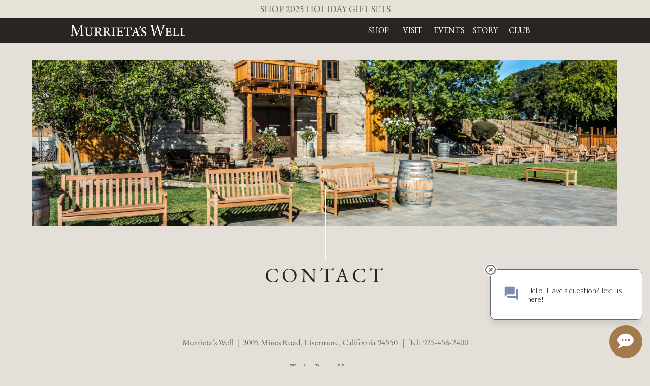

--- FILE ---
content_type: text/html; charset=UTF-8
request_url: https://murrietaswell.com/contact/
body_size: 11002
content:

<!DOCTYPE html>
<html lang="en-US">
<head>
	<meta charset="UTF-8">
	<meta http-equiv="x-ua-compatible" content="ie=edge">

					<title>Contact Us</title>
			
		<meta name="HandheldFriendly" content="True">
	<meta name="MobileOptimized" content="320">
	<meta name="viewport" content="width=device-width, initial-scale=1"/>

	<link rel="pingback" href="https://murrietaswell.com/xmlrpc.php">

		<meta name='robots' content='max-image-preview:large' />
	<style>img:is([sizes="auto" i], [sizes^="auto," i]) { contain-intrinsic-size: 3000px 1500px }</style>
	<link rel='dns-prefetch' href='//cdnjs.cloudflare.com' />
<link rel='dns-prefetch' href='//www.googletagmanager.com' />
<link rel='dns-prefetch' href='//cdn.commerce7.com' />
<script type="text/javascript">
/* <![CDATA[ */
window._wpemojiSettings = {"baseUrl":"https:\/\/s.w.org\/images\/core\/emoji\/16.0.1\/72x72\/","ext":".png","svgUrl":"https:\/\/s.w.org\/images\/core\/emoji\/16.0.1\/svg\/","svgExt":".svg","source":{"concatemoji":"https:\/\/murrietaswell.com\/wp-includes\/js\/wp-emoji-release.min.js?ver=6.8.3"}};
/*! This file is auto-generated */
!function(s,n){var o,i,e;function c(e){try{var t={supportTests:e,timestamp:(new Date).valueOf()};sessionStorage.setItem(o,JSON.stringify(t))}catch(e){}}function p(e,t,n){e.clearRect(0,0,e.canvas.width,e.canvas.height),e.fillText(t,0,0);var t=new Uint32Array(e.getImageData(0,0,e.canvas.width,e.canvas.height).data),a=(e.clearRect(0,0,e.canvas.width,e.canvas.height),e.fillText(n,0,0),new Uint32Array(e.getImageData(0,0,e.canvas.width,e.canvas.height).data));return t.every(function(e,t){return e===a[t]})}function u(e,t){e.clearRect(0,0,e.canvas.width,e.canvas.height),e.fillText(t,0,0);for(var n=e.getImageData(16,16,1,1),a=0;a<n.data.length;a++)if(0!==n.data[a])return!1;return!0}function f(e,t,n,a){switch(t){case"flag":return n(e,"\ud83c\udff3\ufe0f\u200d\u26a7\ufe0f","\ud83c\udff3\ufe0f\u200b\u26a7\ufe0f")?!1:!n(e,"\ud83c\udde8\ud83c\uddf6","\ud83c\udde8\u200b\ud83c\uddf6")&&!n(e,"\ud83c\udff4\udb40\udc67\udb40\udc62\udb40\udc65\udb40\udc6e\udb40\udc67\udb40\udc7f","\ud83c\udff4\u200b\udb40\udc67\u200b\udb40\udc62\u200b\udb40\udc65\u200b\udb40\udc6e\u200b\udb40\udc67\u200b\udb40\udc7f");case"emoji":return!a(e,"\ud83e\udedf")}return!1}function g(e,t,n,a){var r="undefined"!=typeof WorkerGlobalScope&&self instanceof WorkerGlobalScope?new OffscreenCanvas(300,150):s.createElement("canvas"),o=r.getContext("2d",{willReadFrequently:!0}),i=(o.textBaseline="top",o.font="600 32px Arial",{});return e.forEach(function(e){i[e]=t(o,e,n,a)}),i}function t(e){var t=s.createElement("script");t.src=e,t.defer=!0,s.head.appendChild(t)}"undefined"!=typeof Promise&&(o="wpEmojiSettingsSupports",i=["flag","emoji"],n.supports={everything:!0,everythingExceptFlag:!0},e=new Promise(function(e){s.addEventListener("DOMContentLoaded",e,{once:!0})}),new Promise(function(t){var n=function(){try{var e=JSON.parse(sessionStorage.getItem(o));if("object"==typeof e&&"number"==typeof e.timestamp&&(new Date).valueOf()<e.timestamp+604800&&"object"==typeof e.supportTests)return e.supportTests}catch(e){}return null}();if(!n){if("undefined"!=typeof Worker&&"undefined"!=typeof OffscreenCanvas&&"undefined"!=typeof URL&&URL.createObjectURL&&"undefined"!=typeof Blob)try{var e="postMessage("+g.toString()+"("+[JSON.stringify(i),f.toString(),p.toString(),u.toString()].join(",")+"));",a=new Blob([e],{type:"text/javascript"}),r=new Worker(URL.createObjectURL(a),{name:"wpTestEmojiSupports"});return void(r.onmessage=function(e){c(n=e.data),r.terminate(),t(n)})}catch(e){}c(n=g(i,f,p,u))}t(n)}).then(function(e){for(var t in e)n.supports[t]=e[t],n.supports.everything=n.supports.everything&&n.supports[t],"flag"!==t&&(n.supports.everythingExceptFlag=n.supports.everythingExceptFlag&&n.supports[t]);n.supports.everythingExceptFlag=n.supports.everythingExceptFlag&&!n.supports.flag,n.DOMReady=!1,n.readyCallback=function(){n.DOMReady=!0}}).then(function(){return e}).then(function(){var e;n.supports.everything||(n.readyCallback(),(e=n.source||{}).concatemoji?t(e.concatemoji):e.wpemoji&&e.twemoji&&(t(e.twemoji),t(e.wpemoji)))}))}((window,document),window._wpemojiSettings);
/* ]]> */
</script>
<style id='wp-emoji-styles-inline-css' type='text/css'>

	img.wp-smiley, img.emoji {
		display: inline !important;
		border: none !important;
		box-shadow: none !important;
		height: 1em !important;
		width: 1em !important;
		margin: 0 0.07em !important;
		vertical-align: -0.1em !important;
		background: none !important;
		padding: 0 !important;
	}
</style>
<link rel='stylesheet' id='wp-block-library-css' href='https://murrietaswell.com/wp-includes/css/dist/block-library/style.min.css?ver=6.8.3' type='text/css' media='all' />
<style id='classic-theme-styles-inline-css' type='text/css'>
/*! This file is auto-generated */
.wp-block-button__link{color:#fff;background-color:#32373c;border-radius:9999px;box-shadow:none;text-decoration:none;padding:calc(.667em + 2px) calc(1.333em + 2px);font-size:1.125em}.wp-block-file__button{background:#32373c;color:#fff;text-decoration:none}
</style>
<style id='global-styles-inline-css' type='text/css'>
:root{--wp--preset--aspect-ratio--square: 1;--wp--preset--aspect-ratio--4-3: 4/3;--wp--preset--aspect-ratio--3-4: 3/4;--wp--preset--aspect-ratio--3-2: 3/2;--wp--preset--aspect-ratio--2-3: 2/3;--wp--preset--aspect-ratio--16-9: 16/9;--wp--preset--aspect-ratio--9-16: 9/16;--wp--preset--color--black: #000000;--wp--preset--color--cyan-bluish-gray: #abb8c3;--wp--preset--color--white: #ffffff;--wp--preset--color--pale-pink: #f78da7;--wp--preset--color--vivid-red: #cf2e2e;--wp--preset--color--luminous-vivid-orange: #ff6900;--wp--preset--color--luminous-vivid-amber: #fcb900;--wp--preset--color--light-green-cyan: #7bdcb5;--wp--preset--color--vivid-green-cyan: #00d084;--wp--preset--color--pale-cyan-blue: #8ed1fc;--wp--preset--color--vivid-cyan-blue: #0693e3;--wp--preset--color--vivid-purple: #9b51e0;--wp--preset--gradient--vivid-cyan-blue-to-vivid-purple: linear-gradient(135deg,rgba(6,147,227,1) 0%,rgb(155,81,224) 100%);--wp--preset--gradient--light-green-cyan-to-vivid-green-cyan: linear-gradient(135deg,rgb(122,220,180) 0%,rgb(0,208,130) 100%);--wp--preset--gradient--luminous-vivid-amber-to-luminous-vivid-orange: linear-gradient(135deg,rgba(252,185,0,1) 0%,rgba(255,105,0,1) 100%);--wp--preset--gradient--luminous-vivid-orange-to-vivid-red: linear-gradient(135deg,rgba(255,105,0,1) 0%,rgb(207,46,46) 100%);--wp--preset--gradient--very-light-gray-to-cyan-bluish-gray: linear-gradient(135deg,rgb(238,238,238) 0%,rgb(169,184,195) 100%);--wp--preset--gradient--cool-to-warm-spectrum: linear-gradient(135deg,rgb(74,234,220) 0%,rgb(151,120,209) 20%,rgb(207,42,186) 40%,rgb(238,44,130) 60%,rgb(251,105,98) 80%,rgb(254,248,76) 100%);--wp--preset--gradient--blush-light-purple: linear-gradient(135deg,rgb(255,206,236) 0%,rgb(152,150,240) 100%);--wp--preset--gradient--blush-bordeaux: linear-gradient(135deg,rgb(254,205,165) 0%,rgb(254,45,45) 50%,rgb(107,0,62) 100%);--wp--preset--gradient--luminous-dusk: linear-gradient(135deg,rgb(255,203,112) 0%,rgb(199,81,192) 50%,rgb(65,88,208) 100%);--wp--preset--gradient--pale-ocean: linear-gradient(135deg,rgb(255,245,203) 0%,rgb(182,227,212) 50%,rgb(51,167,181) 100%);--wp--preset--gradient--electric-grass: linear-gradient(135deg,rgb(202,248,128) 0%,rgb(113,206,126) 100%);--wp--preset--gradient--midnight: linear-gradient(135deg,rgb(2,3,129) 0%,rgb(40,116,252) 100%);--wp--preset--font-size--small: 13px;--wp--preset--font-size--medium: 20px;--wp--preset--font-size--large: 36px;--wp--preset--font-size--x-large: 42px;--wp--preset--spacing--20: 0.44rem;--wp--preset--spacing--30: 0.67rem;--wp--preset--spacing--40: 1rem;--wp--preset--spacing--50: 1.5rem;--wp--preset--spacing--60: 2.25rem;--wp--preset--spacing--70: 3.38rem;--wp--preset--spacing--80: 5.06rem;--wp--preset--shadow--natural: 6px 6px 9px rgba(0, 0, 0, 0.2);--wp--preset--shadow--deep: 12px 12px 50px rgba(0, 0, 0, 0.4);--wp--preset--shadow--sharp: 6px 6px 0px rgba(0, 0, 0, 0.2);--wp--preset--shadow--outlined: 6px 6px 0px -3px rgba(255, 255, 255, 1), 6px 6px rgba(0, 0, 0, 1);--wp--preset--shadow--crisp: 6px 6px 0px rgba(0, 0, 0, 1);}:where(.is-layout-flex){gap: 0.5em;}:where(.is-layout-grid){gap: 0.5em;}body .is-layout-flex{display: flex;}.is-layout-flex{flex-wrap: wrap;align-items: center;}.is-layout-flex > :is(*, div){margin: 0;}body .is-layout-grid{display: grid;}.is-layout-grid > :is(*, div){margin: 0;}:where(.wp-block-columns.is-layout-flex){gap: 2em;}:where(.wp-block-columns.is-layout-grid){gap: 2em;}:where(.wp-block-post-template.is-layout-flex){gap: 1.25em;}:where(.wp-block-post-template.is-layout-grid){gap: 1.25em;}.has-black-color{color: var(--wp--preset--color--black) !important;}.has-cyan-bluish-gray-color{color: var(--wp--preset--color--cyan-bluish-gray) !important;}.has-white-color{color: var(--wp--preset--color--white) !important;}.has-pale-pink-color{color: var(--wp--preset--color--pale-pink) !important;}.has-vivid-red-color{color: var(--wp--preset--color--vivid-red) !important;}.has-luminous-vivid-orange-color{color: var(--wp--preset--color--luminous-vivid-orange) !important;}.has-luminous-vivid-amber-color{color: var(--wp--preset--color--luminous-vivid-amber) !important;}.has-light-green-cyan-color{color: var(--wp--preset--color--light-green-cyan) !important;}.has-vivid-green-cyan-color{color: var(--wp--preset--color--vivid-green-cyan) !important;}.has-pale-cyan-blue-color{color: var(--wp--preset--color--pale-cyan-blue) !important;}.has-vivid-cyan-blue-color{color: var(--wp--preset--color--vivid-cyan-blue) !important;}.has-vivid-purple-color{color: var(--wp--preset--color--vivid-purple) !important;}.has-black-background-color{background-color: var(--wp--preset--color--black) !important;}.has-cyan-bluish-gray-background-color{background-color: var(--wp--preset--color--cyan-bluish-gray) !important;}.has-white-background-color{background-color: var(--wp--preset--color--white) !important;}.has-pale-pink-background-color{background-color: var(--wp--preset--color--pale-pink) !important;}.has-vivid-red-background-color{background-color: var(--wp--preset--color--vivid-red) !important;}.has-luminous-vivid-orange-background-color{background-color: var(--wp--preset--color--luminous-vivid-orange) !important;}.has-luminous-vivid-amber-background-color{background-color: var(--wp--preset--color--luminous-vivid-amber) !important;}.has-light-green-cyan-background-color{background-color: var(--wp--preset--color--light-green-cyan) !important;}.has-vivid-green-cyan-background-color{background-color: var(--wp--preset--color--vivid-green-cyan) !important;}.has-pale-cyan-blue-background-color{background-color: var(--wp--preset--color--pale-cyan-blue) !important;}.has-vivid-cyan-blue-background-color{background-color: var(--wp--preset--color--vivid-cyan-blue) !important;}.has-vivid-purple-background-color{background-color: var(--wp--preset--color--vivid-purple) !important;}.has-black-border-color{border-color: var(--wp--preset--color--black) !important;}.has-cyan-bluish-gray-border-color{border-color: var(--wp--preset--color--cyan-bluish-gray) !important;}.has-white-border-color{border-color: var(--wp--preset--color--white) !important;}.has-pale-pink-border-color{border-color: var(--wp--preset--color--pale-pink) !important;}.has-vivid-red-border-color{border-color: var(--wp--preset--color--vivid-red) !important;}.has-luminous-vivid-orange-border-color{border-color: var(--wp--preset--color--luminous-vivid-orange) !important;}.has-luminous-vivid-amber-border-color{border-color: var(--wp--preset--color--luminous-vivid-amber) !important;}.has-light-green-cyan-border-color{border-color: var(--wp--preset--color--light-green-cyan) !important;}.has-vivid-green-cyan-border-color{border-color: var(--wp--preset--color--vivid-green-cyan) !important;}.has-pale-cyan-blue-border-color{border-color: var(--wp--preset--color--pale-cyan-blue) !important;}.has-vivid-cyan-blue-border-color{border-color: var(--wp--preset--color--vivid-cyan-blue) !important;}.has-vivid-purple-border-color{border-color: var(--wp--preset--color--vivid-purple) !important;}.has-vivid-cyan-blue-to-vivid-purple-gradient-background{background: var(--wp--preset--gradient--vivid-cyan-blue-to-vivid-purple) !important;}.has-light-green-cyan-to-vivid-green-cyan-gradient-background{background: var(--wp--preset--gradient--light-green-cyan-to-vivid-green-cyan) !important;}.has-luminous-vivid-amber-to-luminous-vivid-orange-gradient-background{background: var(--wp--preset--gradient--luminous-vivid-amber-to-luminous-vivid-orange) !important;}.has-luminous-vivid-orange-to-vivid-red-gradient-background{background: var(--wp--preset--gradient--luminous-vivid-orange-to-vivid-red) !important;}.has-very-light-gray-to-cyan-bluish-gray-gradient-background{background: var(--wp--preset--gradient--very-light-gray-to-cyan-bluish-gray) !important;}.has-cool-to-warm-spectrum-gradient-background{background: var(--wp--preset--gradient--cool-to-warm-spectrum) !important;}.has-blush-light-purple-gradient-background{background: var(--wp--preset--gradient--blush-light-purple) !important;}.has-blush-bordeaux-gradient-background{background: var(--wp--preset--gradient--blush-bordeaux) !important;}.has-luminous-dusk-gradient-background{background: var(--wp--preset--gradient--luminous-dusk) !important;}.has-pale-ocean-gradient-background{background: var(--wp--preset--gradient--pale-ocean) !important;}.has-electric-grass-gradient-background{background: var(--wp--preset--gradient--electric-grass) !important;}.has-midnight-gradient-background{background: var(--wp--preset--gradient--midnight) !important;}.has-small-font-size{font-size: var(--wp--preset--font-size--small) !important;}.has-medium-font-size{font-size: var(--wp--preset--font-size--medium) !important;}.has-large-font-size{font-size: var(--wp--preset--font-size--large) !important;}.has-x-large-font-size{font-size: var(--wp--preset--font-size--x-large) !important;}
:where(.wp-block-post-template.is-layout-flex){gap: 1.25em;}:where(.wp-block-post-template.is-layout-grid){gap: 1.25em;}
:where(.wp-block-columns.is-layout-flex){gap: 2em;}:where(.wp-block-columns.is-layout-grid){gap: 2em;}
:root :where(.wp-block-pullquote){font-size: 1.5em;line-height: 1.6;}
</style>
<link rel='stylesheet' id='ps-commerce7-style-css' href='//cdn.commerce7.com/v2/commerce7.css?ver=6.8.3' type='text/css' media='all' />
<link rel='stylesheet' id='popup-style-css' href='https://murrietaswell.com/wp-content/plugins/PopUp%202/inc/../assets/css/style.css?ver=6.8.3' type='text/css' media='all' />
<link rel='stylesheet' id='commerce7-style-css' href='//cdn.commerce7.com/v2/commerce7.css?ver=6.8.3' type='text/css' media='all' />
<link rel='stylesheet' id='main-style-css' href='https://murrietaswell.com/wp-content/themes/commerce7/assets/styles/style.css?ver=1706204189' type='text/css' media='all' />
<link rel='stylesheet' id='owl-carousel-style-css' href='https://cdnjs.cloudflare.com/ajax/libs/OwlCarousel2/2.3.4/assets/owl.carousel.min.css?ver=6.8.3' type='text/css' media='all' />
<link rel='stylesheet' id='style-css' href='https://murrietaswell.com/wp-content/themes/commerce7-child/assets/styles/style.css?ver=6.8.3' type='text/css' media='all' />
<script type="text/javascript" src="https://murrietaswell.com/wp-includes/js/jquery/jquery.min.js?ver=3.7.1" id="jquery-core-js"></script>
<script type="text/javascript" src="https://cdnjs.cloudflare.com/ajax/libs/jquery-cookie/1.4.1/jquery.cookie.min.js?ver=6.8.3" id="jquery-cookie-js"></script>
<script type="text/javascript" src="https://murrietaswell.com/wp-content/plugins/PopUp%202/inc/../assets/js/app.js?ver=6.8.3" id="popup-script-js"></script>

<!-- Google tag (gtag.js) snippet added by Site Kit -->
<!-- Google Analytics snippet added by Site Kit -->
<script type="text/javascript" src="https://www.googletagmanager.com/gtag/js?id=G-Z98N8C0CEW" id="google_gtagjs-js" async></script>
<script type="text/javascript" id="google_gtagjs-js-after">
/* <![CDATA[ */
window.dataLayer = window.dataLayer || [];function gtag(){dataLayer.push(arguments);}
gtag("set","linker",{"domains":["murrietaswell.com"]});
gtag("js", new Date());
gtag("set", "developer_id.dZTNiMT", true);
gtag("config", "G-Z98N8C0CEW");
/* ]]> */
</script>
<script type="text/javascript" src="https://murrietaswell.com/wp-content/themes/commerce7-child/assets/javascript/theme.min.js?ver=6.8.3" id="script-js"></script>
<link rel="https://api.w.org/" href="https://murrietaswell.com/wp-json/" /><link rel="alternate" title="JSON" type="application/json" href="https://murrietaswell.com/wp-json/wp/v2/pages/22" /><link rel="canonical" href="https://murrietaswell.com/contact/" />
<link rel='shortlink' href='https://murrietaswell.com/?p=22' />
<link rel="alternate" title="oEmbed (JSON)" type="application/json+oembed" href="https://murrietaswell.com/wp-json/oembed/1.0/embed?url=https%3A%2F%2Fmurrietaswell.com%2Fcontact%2F" />
<link rel="alternate" title="oEmbed (XML)" type="text/xml+oembed" href="https://murrietaswell.com/wp-json/oembed/1.0/embed?url=https%3A%2F%2Fmurrietaswell.com%2Fcontact%2F&#038;format=xml" />
<meta name="generator" content="Site Kit by Google 1.170.0" />		<script type="text/javascript">
				(function(c,l,a,r,i,t,y){
					c[a]=c[a]||function(){(c[a].q=c[a].q||[]).push(arguments)};t=l.createElement(r);t.async=1;
					t.src="https://www.clarity.ms/tag/"+i+"?ref=wordpress";y=l.getElementsByTagName(r)[0];y.parentNode.insertBefore(t,y);
				})(window, document, "clarity", "script", "hkykqtg4c5");
		</script>
		    <script>
      !function(t,o,c,k){if(!t.tock){var e=t.tock=function(){e.callMethod?
      e.callMethod.apply(e,arguments):e.queue.push(arguments)};t._tock||(t._tock=e),
      e.push=e,e.loaded=!0,e.version='1.0',e.queue=[];var f=o.createElement(c);f.async=!0,
      f.src=k;var g=o.getElementsByTagName(c)[0];g.parentNode.insertBefore(f,g)}}(
      window,document,'script','https://www.exploretock.com/tock.js');

      tock('init', 'murrietaswell');
    </script>
<script async type='text/javascript' src='https://static.klaviyo.com/onsite/js/klaviyo.js?company_id=TZ7wxg'></script>

<script>!function(t,o,c,k){if(!t.tock){var e=t.tock=function(){e.callMethod?    e.callMethod.apply(e,arguments):e.queue.push(arguments)};t._tock||(t._tock=e),    e.push=e,e.loaded=!0,e.version='1.0',e.queue=[];var f=o.createElement(c);f.async=!0,    f.src=k;var g=o.getElementsByTagName(c)[0];g.parentNode.insertBefore(f,g)}}(    window,document,'script','https://www.exploretock.com/tock.js');    tock('init', 'murrietas-well');</script>

<script>    !function(t,o,c,k){if(!t.tock){var e=t.tock=function(){e.callMethod?    e.callMethod.apply(e,arguments):e.queue.push(arguments)};t._tock||(t._tock=e),    e.push=e,e.loaded=!0,e.version='1.0',e.queue=[];var f=o.createElement(c);f.async=!0,    f.src=k;var g=o.getElementsByTagName(c)[0];g.parentNode.insertBefore(f,g)}}(    window,document,'script','https://www.exploretock.com/tock.js');    tock('init', 'murrietas-well');    </script>
		<script>
			document.documentElement.className = document.documentElement.className.replace( 'no-js', 'js' );
		</script>
				<style>
			.no-js img.lazyload { display: none; }
			figure.wp-block-image img.lazyloading { min-width: 150px; }
							.lazyload, .lazyloading { opacity: 0; }
				.lazyloaded {
					opacity: 1;
					transition: opacity 400ms;
					transition-delay: 0ms;
				}
					</style>
					<!-- Google Tag Manager -->
			<script>(function(w,d,s,l,i){w[l]=w[l]||[];w[l].push({'gtm.start':
			new Date().getTime(),event:'gtm.js'});var f=d.getElementsByTagName(s)[0],
			j=d.createElement(s),dl=l!='dataLayer'?'&l='+l:'';j.async=true;j.src=
			'https://www.googletagmanager.com/gtm.js?id='+i+dl;f.parentNode.insertBefore(j,f);
			})(window,document,'script','dataLayer','GTM-KNRNZ37');</script>
			<!-- End Google Tag Manager -->
			
				<!-- <style>
			:root {
				--theme-body-bg-color: ;
				--theme-body-font-color: ;
				--theme-body-heading-color: ;
				--theme-primary-accent-color: ;
				--theme-primary-accent-font-color: ;
				--theme-secondary-accent-color: ;
				--theme-secondary-accent-font-color: ;
																															}
		</style> -->
		<link rel="icon" href="https://murrietaswell.com/wp-content/uploads/2022/01/cropped-Favicon-1-32x32.png" sizes="32x32" />
<link rel="icon" href="https://murrietaswell.com/wp-content/uploads/2022/01/cropped-Favicon-1-192x192.png" sizes="192x192" />
<link rel="apple-touch-icon" href="https://murrietaswell.com/wp-content/uploads/2022/01/cropped-Favicon-1-180x180.png" />
<meta name="msapplication-TileImage" content="https://murrietaswell.com/wp-content/uploads/2022/01/cropped-Favicon-1-270x270.png" />
		<style type="text/css" id="wp-custom-css">
			.hwy__feature_card .card-container .text-container {
    z-index: 10;
}

/* Added by Wine Works, Feb 6 2024: */
.c7-product--event-ticket {
  padding: 2rem 0;
}
@media screen and (min-width: 800px) {
  .c7-product--event-ticket {
    padding: 5rem 0;
  }
}
.c7-product--event-ticket > div {
  max-width: 1200px;
  display: flex;
  flex-wrap: wrap;
  padding: 0 1rem;
  margin: 0 auto;
}
@media screen and (min-width: 800px) {
  .c7-product--event-ticket > div {
    padding: 0 1.5rem;
  }
}
.c7-product--event-ticket .c7-product__image {
  width: 100%;
}
@media screen and (min-width: 800px) {
  .c7-product--event-ticket .c7-product__image {
    width: 50%;
    padding-right: 1.5rem;
  }
}
.c7-product--event-ticket .c7-product__details {
  width: 100%;
}
@media screen and (min-width: 800px) {
  .c7-product--event-ticket .c7-product__details {
    width: 50%;
    padding-left: 1.5rem;
  }
}
.c7-product--event-ticket .c7-form .c7-product__add-to-cart__form {
  justify-content: flex-start;
}

#c7-content .c7-account-club-shipments .c7-account-club__details .c7-account-blocks--status .c7-account-block__actions .c7-link{
	display: inline-block;
}

/* Center Apple Pay Button in Mobile Checkout */
@media screen and (max-width: 540px){
	iframe#fullsteam-hosted-digitalwallet-frame {
margin-right: 0 !important;
	}
}		</style>
			
	
		<meta name="robots" content="index, follow">
		<meta property="og:locale" content="en_US" />
		<meta property="og:type" content="website" />
		<meta property="og:title" content="Contact Us - Murrieta’s Well" />
		<meta property="og:url" content="https://murrietaswell.com/contact/" />
		<meta property="og:site_name" content="Murrieta’s Well" />
		<meta property="og:image:width" content="1200" />
		<meta property="og:image:height" content="630" />
				
	
		

					<meta property="og:description" content="We’d love to hear from you. Send us an email, reach out via Facebook or Instagram, or simply call us to talk live with our concierge or tasting room team members." />
			<meta property="og:image" content="" />
			<meta property="og:video" content="" />
			<meta property="og:title" content="Contact Us" />
			<meta name="twitter:description" content="We’d love to hear from you. Send us an email, reach out via Facebook or Instagram, or simply call us to talk live with our concierge or tasting room team members." />
			<meta name="twitter:image" content="" />
			
</head>

<body class="wp-singular page-template-default page page-id-22 wp-theme-commerce7 wp-child-theme-commerce7-child">
<script>
(function(d){
console.log('redchirp: pixel script start');
var f = d.getElementsByTagName('SCRIPT')[0], p = d.createElement('SCRIPT');
p.type = 'text/javascript';
p.setAttribute('charset','utf-8');
p.async = true;
p.id = "your-widget";

var meta_ref_url = document.querySelector('meta[name="redchirp-referring-url"]');
var meta_inbox_ids = document.querySelector('meta[name="redchirp-inbox-ids"]');

var query_string = '?ref='+encodeURIComponent(meta_ref_url == null ? window.location : meta_ref_url.content);

if ( meta_inbox_ids != null )
query_string += '&inbox_ids='+encodeURIComponent(meta_inbox_ids.content);

p.src = "https://app.redchirp.com/api/v1/widget/widget-loader.js"+query_string;
f.parentNode.insertBefore(p, f);
}(document));
</script>
		<!-- page header -->
		<div class="announcement_bar" style="background-color:#e6e2d6">
			<p><a href="https://murrietaswell.com/collection/wine-gifts/">SHOP 2025 HOLIDAY GIFT SETS</a></p>
		</div>
							<header class="header" style="--bg-color: ; --font-color: ;--bg-color-m: ; --font-color-m: ;">
				<div class="inner">
					<div class="mobile-hamburger">
						<input class="menu-btn" type="checkbox" id="menu-btn" />
						<label class="menu-icon" for="menu-btn"><span class="navicon"></span></label>
					</div>
					<a class="logo-link" href="https://murrietaswell.com/">
						<img   alt="Murrieta’s Well" data-src="https://murrietaswell.com/wp-content/uploads/2022/01/logo.png" class="logo logo-icon lazyload" src="[data-uri]">
						<img   alt="Murrieta’s Well" data-src="https://murrietaswell.com/wp-content/themes/commerce7-child/assets/images/Header/Desktop-Logo.png" class="logo logo-word lazyload" src="[data-uri]">
					</a>
					<div class="header-right "> 
						
						<span class="login">
							<!-- <div class="icon-account"></div> -->
							<div id="c7-account"></div>
						</span>

						<span class="view-cart" href="#">
							<!-- <div class="icon-cart"></div> -->
							<div id="c7-cart"></div>
						</span>
					</div>
					<div class="desktop-header"><ul id="menu-main-menu" class="menu"><li id="menu-item-449" class="menu-item menu-item-type-custom menu-item-object-custom menu-item-has-children menu-item-449"><a href="https://murrietaswell.com/collection/all-wines">Shop</a>
<ul class="sub-menu">
	<li id="menu-item-452" class="menu-item menu-item-type-custom menu-item-object-custom menu-item-452"><a href="https://murrietaswell.com/collection/all-wines">All Wines</a></li>
	<li id="menu-item-454" class="menu-item menu-item-type-custom menu-item-object-custom menu-item-454"><a href="https://murrietaswell.com/collection/red">Red</a></li>
	<li id="menu-item-455" class="menu-item menu-item-type-custom menu-item-object-custom menu-item-455"><a href="https://murrietaswell.com/collection/white">White</a></li>
	<li id="menu-item-477" class="menu-item menu-item-type-custom menu-item-object-custom menu-item-477"><a href="https://murrietaswell.com/collection/gift-sets">Wine Gifts</a></li>
</ul>
</li>
<li id="menu-item-433" class="menu-item menu-item-type-post_type menu-item-object-page menu-item-433"><a href="https://murrietaswell.com/visit/">Visit</a></li>
<li id="menu-item-626" class="menu-item menu-item-type-custom menu-item-object-custom menu-item-has-children menu-item-626"><a href="https://murrietaswell.com/events">Events</a>
<ul class="sub-menu">
	<li id="menu-item-1060" class="menu-item menu-item-type-custom menu-item-object-custom menu-item-1060"><a href="https://murrietaswell.com/events">Winery Events</a></li>
	<li id="menu-item-1059" class="menu-item menu-item-type-post_type menu-item-object-page menu-item-1059"><a href="https://murrietaswell.com/weddings/">Weddings</a></li>
	<li id="menu-item-1307" class="menu-item menu-item-type-post_type menu-item-object-page menu-item-1307"><a href="https://murrietaswell.com/private-events/">Private Events</a></li>
</ul>
</li>
<li id="menu-item-471" class="menu-item menu-item-type-post_type menu-item-object-page menu-item-has-children menu-item-471"><a href="https://murrietaswell.com/our-story/">Story</a>
<ul class="sub-menu">
	<li id="menu-item-1042" class="menu-item menu-item-type-custom menu-item-object-custom menu-item-1042"><a href="https://murrietaswell.com/our-story/#history">History</a></li>
	<li id="menu-item-1043" class="menu-item menu-item-type-custom menu-item-object-custom menu-item-1043"><a href="https://murrietaswell.com/our-story/#estate">Estate</a></li>
	<li id="menu-item-1044" class="menu-item menu-item-type-custom menu-item-object-custom menu-item-1044"><a href="https://murrietaswell.com/our-story/#winemaking">Winemaking</a></li>
	<li id="menu-item-1045" class="menu-item menu-item-type-custom menu-item-object-custom menu-item-1045"><a href="https://murrietaswell.com/our-story/#people">People</a></li>
	<li id="menu-item-1041" class="menu-item menu-item-type-post_type menu-item-object-page menu-item-1041"><a href="https://murrietaswell.com/blog/">Murrieta’s Well Blog</a></li>
</ul>
</li>
<li id="menu-item-413" class="menu-item menu-item-type-post_type menu-item-object-page menu-item-413"><a href="https://murrietaswell.com/wine-club/">Club</a></li>
</ul></div>				</div>

					<div class="mobile-main-menu"><ul id="menu-main-menu-1" class="menu"><li class="menu-item menu-item-type-custom menu-item-object-custom menu-item-has-children menu-item-449"><span><a href="https://murrietaswell.com/collection/all-wines">Shop</a><button class="drop-down-arrows collapsed-arrow"><img  data-src='https://murrietaswell.com/wp-content/themes/commerce7-child/assets/images/Dropdown-arrow.svg' class='lazyload' src='[data-uri]'></button></span>
<ul class="sub-menu">
	<li class="menu-item menu-item-type-custom menu-item-object-custom menu-item-452"><a href="https://murrietaswell.com/collection/all-wines">All Wines</a></li>
	<li class="menu-item menu-item-type-custom menu-item-object-custom menu-item-454"><a href="https://murrietaswell.com/collection/red">Red</a></li>
	<li class="menu-item menu-item-type-custom menu-item-object-custom menu-item-455"><a href="https://murrietaswell.com/collection/white">White</a></li>
	<li class="menu-item menu-item-type-custom menu-item-object-custom menu-item-477"><a href="https://murrietaswell.com/collection/gift-sets">Wine Gifts</a></li>
</ul>
</li>
<li class="menu-item menu-item-type-post_type menu-item-object-page menu-item-433"><a href="https://murrietaswell.com/visit/">Visit</a></li>
<li class="menu-item menu-item-type-custom menu-item-object-custom menu-item-has-children menu-item-626"><span><a href="https://murrietaswell.com/events">Events</a><button class="drop-down-arrows collapsed-arrow"><img  data-src='https://murrietaswell.com/wp-content/themes/commerce7-child/assets/images/Dropdown-arrow.svg' class='lazyload' src='[data-uri]'></button></span>
<ul class="sub-menu">
	<li class="menu-item menu-item-type-custom menu-item-object-custom menu-item-1060"><a href="https://murrietaswell.com/events">Winery Events</a></li>
	<li class="menu-item menu-item-type-post_type menu-item-object-page menu-item-1059"><a href="https://murrietaswell.com/weddings/">Weddings</a></li>
	<li class="menu-item menu-item-type-post_type menu-item-object-page menu-item-1307"><a href="https://murrietaswell.com/private-events/">Private Events</a></li>
</ul>
</li>
<li class="menu-item menu-item-type-post_type menu-item-object-page menu-item-has-children menu-item-471"><span><a href="https://murrietaswell.com/our-story/">Story</a><button class="drop-down-arrows collapsed-arrow"><img  data-src='https://murrietaswell.com/wp-content/themes/commerce7-child/assets/images/Dropdown-arrow.svg' class='lazyload' src='[data-uri]'></button></span>
<ul class="sub-menu">
	<li class="menu-item menu-item-type-custom menu-item-object-custom menu-item-1042"><a href="https://murrietaswell.com/our-story/#history">History</a></li>
	<li class="menu-item menu-item-type-custom menu-item-object-custom menu-item-1043"><a href="https://murrietaswell.com/our-story/#estate">Estate</a></li>
	<li class="menu-item menu-item-type-custom menu-item-object-custom menu-item-1044"><a href="https://murrietaswell.com/our-story/#winemaking">Winemaking</a></li>
	<li class="menu-item menu-item-type-custom menu-item-object-custom menu-item-1045"><a href="https://murrietaswell.com/our-story/#people">People</a></li>
	<li class="menu-item menu-item-type-post_type menu-item-object-page menu-item-1041"><a href="https://murrietaswell.com/blog/">Murrieta’s Well Blog</a></li>
</ul>
</li>
<li class="menu-item menu-item-type-post_type menu-item-object-page menu-item-413"><a href="https://murrietaswell.com/wine-club/">Club</a></li>
</ul></div>				<script>
					document.addEventListener("DOMContentLoaded",function(){
						let hamburger = document.querySelector('#menu-btn');
						const menu = document.querySelector('.mobile-main-menu');
						const header = document.querySelector('header');
						hamburger.onclick = function (){
							if(hamburger.checked){
								menu.style.display = 'block';
								header.style.backgroundColor = 'var(--theme-main-menu-bg-color)';
							}
							else{
								menu.style.display = 'none';
								header.style.backgroundColor = 'var(--theme-main-menu-bg-color)';
							}
						}
					});
				</script>
			</header>
		
	<!-- end page header -->

<div class="content ">

	
		
<!-- Render Block -->
<section class="hero-block-container content_block">
	<div class="sub-page-hero hwy__hero">	
							<div class="hero-background-photo" style="background-image: url(https://murrietaswell.com/wp-content/uploads/2022/01/Outside-Barn-Early-Morning-scaled.jpg)"></div>
				</div>
	<div class="vertical-line-divider"></div>
	<div class="hero-content">
		<h1>Contact</h1>
			</div>
</section>
<!-- ./Render Block -->


<section id="post_22_content_block_2" class="  hwy__column content_block">

	<div class="inner">

						<div class="col_container col_count_1">

			
				
				<div class="col col_1">
					<div class="col_inner">

																					
								<div class="col_item col_item_1 col_item_text">
									
<div>
    <p style="text-align: center;">Murrieta&#8217;s Well   |  3005 Mines Road, Livermore, California 94550   |   Tel: <a href="tel:925-456-2395">925-456-2400</a></p>
<p style="text-align: center;"><strong>Tasting Room Hours:</strong></p>
<p style="text-align: center;"><strong>Sunday &amp; Thursday</strong><strong>: 12:00pm &#8211; 5:00pm</strong> <em>(last tasting begins at 3:30pm)</em></p>
<p style="text-align: center;"><strong>Friday&amp; Saturday: 12:00pm &#8211; 6:00pm</strong> <em>(last tasting begins at 4:30pm)</em></p>
<p style="text-align: center;"><em>*Closed Monday, Tuesday, Wednesday*</em></p>
<p>&nbsp;</p>
<p style="text-align: center;"><strong>To Book a Wedding or Private Event at Murrieta&#8217;s Well Contact: </strong></p>
<p style="text-align: center;">Ann.Ogden@wentevineyards.com</p>
</div>


								</div>

																							
								<div class="col_item col_item_2 col_item_cta_group">
									
					<a class="acf-text-link" href="https://goo.gl/maps/neHVWuoCEs32" target="">Driving Directions</a>
												</div>

																					
					</div>
				</div>
			
		</div>

	</div>
</section>

<!-- Render Block -->
<section class="content_block hwy__c7-form">
	<div class="inner">
				<div class="c7-custom-form" data-form-code="contact-us"></div>
	</div>
</section>
<!-- ./Render Block -->

<!-- Render Block -->
<section class="content_block hwy__instagram">
	<div class="content">
	<div class="shortcode-column social-images owl-carousel">

							<div class="social-image-container" style="background-image:url('https://murrietaswell.com/wp-content/uploads/2022/01/Social-Womens-Wine-Gathering.jpg')">
						<div class="attribution-container">
							<div class="attribution attribution-white">
								<p class="at">murrietaswell</p>
								<p class="icon-instagram"></p>
							</div>
						</div>

					</div>
									<div class="social-image-container" style="background-image:url('https://murrietaswell.com/wp-content/uploads/2022/01/MW_Sachau-Vineyard-1-scaled.jpg')">
						<div class="attribution-container">
							<div class="attribution attribution-white">
								<p class="at">murrietaswell</p>
								<p class="icon-instagram"></p>
							</div>
						</div>

					</div>
									<div class="social-image-container" style="background-image:url('https://murrietaswell.com/wp-content/uploads/2022/01/IMG_3992.jpg')">
						<div class="attribution-container">
							<div class="attribution attribution-black">
								<p class="at">murrietaswell</p>
								<p class="icon-facebook"></p>
							</div>
						</div>

					</div>
									<div class="social-image-container" style="background-image:url('https://murrietaswell.com/wp-content/uploads/2022/01/The-Whip_30th-Anniversary-Party.jpg')">
						<div class="attribution-container">
							<div class="attribution attribution-white">
								<p class="at">murrietaswell</p>
								<p class="icon-instagram"></p>
							</div>
						</div>

					</div>
				
	</div>
		<div class="sign-up-column">

			<div class="sign-up-content">
				<div class="introduction">

					<h2>Stay Connected</h2>					<p>Dropping in with wine promotions, current releases, wine pairing recipes and so much more!</p>

				</div>
				<div class="c7-subscribe" data-has-name-field="true"></div>
				<div class="follow-us-container">
					<h3>
						Follow Us On Social
					</h3>
					<div class="socials">
														<a target="_blank" rel="noopener noreferrer" href="https://facebook.com/murrietaswellwinery/">Facebook</a>
																<a target="_blank" rel="noopener noreferrer" href="https://instagram.com/murrietaswell/">Instagram</a>
													</div>

				</div>
			</div>


		</div>
	</div>
</section>
			<script>
				jQuery('document').ready(function($){
					let count = 					$('.social-images').owlCarousel({
						loop:true,
						autoplay:true,
						dots:false,
						nav:false,
						items:1
					})

				});
			</script>
		<!-- ./Render Block -->

	
</div>


	<footer>

	<div class="footer-main-content">
		<div class="inner">
				<div class="footer__logo">
			<a href="https://murrietaswell.com/">
				<img  data-src='https://murrietaswell.com/wp-content/uploads/2022/01/Footer.png' class='lazyload' src='[data-uri]'>
			</a>
		</div>
				<div class="footer__menu">
					</div>
			</div>
	
	</div>

	
	<script>
		(function(){
			var s    = document.createElement('script');
			var h    = document.querySelector('head') || document.body;
			s.src    = 'https://acsbapp.com/apps/app/dist/js/app.js';
			s.async  = true;
			s.onload = function(){
				acsbJS.init({
					statementLink    : '',
					footerHtml       : '',
					hideMobile       : false,
					hideTrigger      : false,
					disableBgProcess : false,
					language         : 'en',
					position         : 'right',
					leadColor        : '#a28b51',
					triggerColor     : '#a28b51',
					triggerRadius    : '50%',
					triggerPositionX : 'right',
					triggerPositionY : 'bottom',
					triggerIcon      : 'people',
					triggerSize      : 'small',
					triggerOffsetX   : 20,
					triggerOffsetY   : 20,
					mobile           : {
						triggerSize      : 'small',
						triggerPositionX : 'right',
						triggerPositionY : 'bottom',
						triggerOffsetX   : 10,
						triggerOffsetY   : 0,
						triggerRadius    : '50%'
					}
				});
			};
			h.appendChild(s);
		})();
	</script>


	<div class="footer-bottom-container">
		<div class="inner">
						<div class="nav-social-container">
				<div class="footer__bottom__social-links">
					<div class="inner">
						<div class="links">
							
															<a class="icon-facebook" href="https://facebook.com/murrietaswellwinery/"></a>
																						<a class="icon-instagram" href="https://instagram.com/murrietaswell/"></a>
																																																															<span data-acsb="trigger" class="accessi-btn" style="background-color: ">
								<img  data-src='https://murrietaswell.com/wp-content/themes/commerce7-child/assets/images/accessibility-white.svg' class='lazyload' src='[data-uri]'>
							</span>
						</div>
					</div>
				</div>
				
				<div class="footer__menu__minor">
					<div class="menu-footer-menu-minor-container"><ul id="menu-footer-menu-minor" class="menu"><li id="menu-item-31" class="menu-item menu-item-type-post_type menu-item-object-page current-menu-item page_item page-item-22 current_page_item menu-item-31 active "><a href="https://murrietaswell.com/contact/" aria-current="page">Contact</a></li>
<li id="menu-item-30" class="menu-item menu-item-type-post_type menu-item-object-page menu-item-30"><a href="https://murrietaswell.com/trade/">Trade</a></li>
<li id="menu-item-29" class="menu-item menu-item-type-post_type menu-item-object-page menu-item-29"><a href="https://murrietaswell.com/careers/">Careers</a></li>
<li id="menu-item-468" class="menu-item menu-item-type-post_type menu-item-object-page menu-item-privacy-policy menu-item-468"><a rel="privacy-policy" href="https://murrietaswell.com/privacy/">Privacy</a></li>
<li id="menu-item-27" class="menu-item menu-item-type-post_type menu-item-object-page menu-item-27"><a href="https://murrietaswell.com/terms-of-service/">Terms Of Service</a></li>
<li id="menu-item-474" class="menu-item menu-item-type-post_type menu-item-object-page menu-item-474"><a href="https://murrietaswell.com/shipping-returns/">Shipping and Returns</a></li>
<li id="menu-item-868" class="menu-item menu-item-type-post_type menu-item-object-page menu-item-868"><a href="https://murrietaswell.com/blog/">Murrieta’s Well Blog</a></li>
<li id="menu-item-987" class="menu-item menu-item-type-post_type menu-item-object-page menu-item-987"><a href="https://murrietaswell.com/weddings/">Weddings</a></li>
<li id="menu-item-1306" class="menu-item menu-item-type-post_type menu-item-object-page menu-item-1306"><a href="https://murrietaswell.com/private-events/">Private Events</a></li>
</ul></div>				</div>
			</div>
			<div class="footer__bottom">	
					<div class="footer__bottom__copyright">
						&copy; Copyright 2026 Murrieta’s Well • 3005 Mines Road, Livermore, California 94550 • All Rights Reserved.					</div>
				</div>
		</div> 
	</div>
</footer>
<script>
	const uparrow = '/wp-content/themes/commerce7-child/assets/images/Dropdown-arrow-up.svg';
	const downarrow = '/wp-content/themes/commerce7-child/assets/images/Dropdown-arrow.svg';
	const buttons = document.querySelectorAll('.drop-down-arrows');

	const adjustMenu = function() {
		let parent = this.closest('.menu-item-has-children');
		
		
		if(parent.querySelector('.opened')){
			this.querySelector('img').setAttribute('src', downarrow );
		}
		else{
			this.querySelector('img').setAttribute('src', uparrow );
		}
		parent.querySelector('a').classList.toggle('opened');
		parent.querySelector('.sub-menu').classList.toggle('opened');
		//console.log(this);
		
	};

	for (var i = 0; i < buttons.length; i++) {
		buttons[i].addEventListener('click', adjustMenu, false);
	}
</script>
<script type="module" src="https://murrietaswell.com/wp-content/themes/commerce7-child/assets/javascript/app.js"></script>

	<script type="speculationrules">
{"prefetch":[{"source":"document","where":{"and":[{"href_matches":"\/*"},{"not":{"href_matches":["\/wp-*.php","\/wp-admin\/*","\/wp-content\/uploads\/*","\/wp-content\/*","\/wp-content\/plugins\/*","\/wp-content\/themes\/commerce7-child\/*","\/wp-content\/themes\/commerce7\/*","\/*\\?(.+)"]}},{"not":{"selector_matches":"a[rel~=\"nofollow\"]"}},{"not":{"selector_matches":".no-prefetch, .no-prefetch a"}}]},"eagerness":"conservative"}]}
</script>
			<script type="text/javascript" src="https://cdn.commerce7.com/v2/commerce7.js" id="c7-javascript" data-tenant="murrietas-well"></script>
		
		<script type="text/javascript" src="https://murrietaswell.com/wp-content/plugins/wp-smush-pro/app/assets/js/smush-lazy-load-native.min.js?ver=3.11.1" id="smush-lazy-load-js"></script>
<script type="text/javascript" id="main-script-js-extra">
/* <![CDATA[ */
var theme_object = {"ajax_url":"https:\/\/murrietaswell.com\/wp-admin\/admin-ajax.php","tenant":"murrietas-well","c7":null};
/* ]]> */
</script>
<script type="text/javascript" src="https://murrietaswell.com/wp-content/themes/commerce7/assets/javascript/theme.min.js?ver=1706204189" id="main-script-js"></script>
<script type="text/javascript" src="https://cdnjs.cloudflare.com/ajax/libs/jquery-cookie/1.4.1/jquery.cookie.min.js" id="jquery-cookie-script-js"></script>
<script type="text/javascript" src="https://cdnjs.cloudflare.com/ajax/libs/OwlCarousel2/2.3.4/owl.carousel.min.js" id="owl-carousel-script-js"></script>

		<script type="text/javascript" src="https://cdn.commerce7.com/v2/commerce7.js" id="c7-javascript" data-tenant="murrietas-well"></script>

	<script>
		(function(document, tag) { var script = document.createElement(tag); var element = document.getElementsByTagName('body')[0]; script.src = 'https://acsbapp.com/apps/app/assets/js/acsb.js'; script.async = true; script.defer = true; (typeof element === 'undefined' ? document.getElementsByTagName('html')[0] : element).appendChild(script); script.onload = function() { acsbJS.init({ statementLink : '', feedbackLink : '', footerHtml : 'Powered by Highway 29 Creative', hideMobile : false, hideTrigger : false, language : 'en', position : 'left', leadColor : 'var(--theme-primary-accent-color)', triggerColor : '#35856B', triggerRadius : '50%', triggerPositionX : 'left', triggerPositionY : 'bottom', triggerIcon : 'default', triggerSize : 'medium', triggerOffsetX : 20, triggerOffsetY : 20, mobile : { triggerSize : 'small', triggerPositionX : 'left', triggerPositionY : 'center', triggerOffsetX : 0, triggerOffsetY : 0, triggerRadius : '0' } }); };}(document, 'script'));
	</script>
	<!-- <script>
    window.Userback = window.Userback || {};
    Userback.access_token = '30123|62310|Puyjno0fmfvnGYysjAFcnNIEZ';
    (function(d) {
        var s = d.createElement('script');s.async = true;
        s.src = 'https://static.userback.io/widget/v1.js';
        (d.head || d.body).appendChild(s);
    })(document);
</script> -->
<script>(function(){function c(){var b=a.contentDocument||a.contentWindow.document;if(b){var d=b.createElement('script');d.innerHTML="window.__CF$cv$params={r:'9c07af142e834603',t:'MTc2ODgzOTg4My4wMDAwMDA='};var a=document.createElement('script');a.nonce='';a.src='/cdn-cgi/challenge-platform/scripts/jsd/main.js';document.getElementsByTagName('head')[0].appendChild(a);";b.getElementsByTagName('head')[0].appendChild(d)}}if(document.body){var a=document.createElement('iframe');a.height=1;a.width=1;a.style.position='absolute';a.style.top=0;a.style.left=0;a.style.border='none';a.style.visibility='hidden';document.body.appendChild(a);if('loading'!==document.readyState)c();else if(window.addEventListener)document.addEventListener('DOMContentLoaded',c);else{var e=document.onreadystatechange||function(){};document.onreadystatechange=function(b){e(b);'loading'!==document.readyState&&(document.onreadystatechange=e,c())}}}})();</script></body>
</html>




--- FILE ---
content_type: text/html;charset=utf-8
request_url: https://app.redchirp.com/api/v1/widget/v2/widget-v2.html?ref=https://murrietaswell.com/contact/
body_size: 195115
content:
<!doctype html>
<html lang="en">
  <head>
    <meta charset="UTF-8" />
    <link rel="icon" type="image/svg+xml" href="./vite.svg" />
    <meta name="viewport" content="width=device-width, initial-scale=1.0" />
    <title>RedChirp Chat Widget</title>
    <script type="text/javascript">
    /*
      IMPORTANT NOTES ABOUT THIS FILE
      - This file is generated via the build-and-deploy script - DO NOT EDIT MANUALLY
      - If we ever find ourselves needing to quickly iterate and deploy the chat widget, we should look to change the overall approach
      - The main pain point with the current process is the local build + committing the artifact into version control, then having to wait for a rest_api deploy
      - In the future, we should consider a combination of S3 upload and removing the need for template injection on the server and rely on API calls
    */
      window.inbox_data = {
  "summaries" : [ {
    "organization_id" : "dc9c85d2-6396-4068-943b-3b852119a9a4",
    "inbox_id" : "2faedbd2-f0e0-4348-b573-731699cbe86a",
    "help_with_text" : "Visiting",
    "number_of_employees_than_can_help_right_now" : 10,
    "next_time_when_at_least_one_employee_can_help" : null
  }, {
    "organization_id" : "dc9c85d2-6396-4068-943b-3b852119a9a4",
    "inbox_id" : "6f5d962c-38f1-43c4-9a68-cb2712c14455",
    "help_with_text" : "Purchasing Wine",
    "number_of_employees_than_can_help_right_now" : 10,
    "next_time_when_at_least_one_employee_can_help" : null
  }, {
    "organization_id" : "dc9c85d2-6396-4068-943b-3b852119a9a4",
    "inbox_id" : "d16d33d5-1c87-4948-9ec7-e3588d4d3540",
    "help_with_text" : "Wine Club",
    "number_of_employees_than_can_help_right_now" : 10,
    "next_time_when_at_least_one_employee_can_help" : null
  }, {
    "organization_id" : "dc9c85d2-6396-4068-943b-3b852119a9a4",
    "inbox_id" : "9411a68e-512b-458f-8be7-8954226f3c35",
    "help_with_text" : "Something Else",
    "number_of_employees_than_can_help_right_now" : 10,
    "next_time_when_at_least_one_employee_can_help" : null
  } ]
};
      window.widget_params = {"show_title_icon":true,"title":"Let's Text","message_one":"Enter your information and we will text you at the number that you provide.","message_thank_you":"Thank you. We'll text you soon.","message_customer_default":"Please text me.","submission_agreement":{"organization_id":null,"agreement_id":"e00972d3-cf04-4332-94e0-4474fd2893b4","context":"widget","label":"Widget submission agreement granting all permissions","agreement_text":"By submitting this form, you give Murrieta’s Well permission to send text messages with info, promotions, and offers to the number you provided, including use of an automated system, even if that number is listed on any do not call list. Consent is not a condition of purchase. Texts are recorded. Message and/or data rates may apply. Use is subject to [Terms](https://app.redchirp.com/app/public/legal) with an arbitration clause and a [Privacy Policy](https://app.redchirp.com/app/public/legal).","effect_conversational":"grant","effect_informational":"grant","effect_promotional":"grant","parsed_agreement":{"type":"widget-agreement","plain_text_specimen":"By submitting this form, you give Murrieta’s Well permission to send text messages with info, promotions, and offers to the number you provided, including use of an automated system, even if that number is listed on any do not call list. Consent is not a condition of purchase. Texts are recorded. Message and/or data rates may apply. Use is subject to [Terms](https://app.redchirp.com/app/public/legal) with an arbitration clause and a [Privacy Policy](https://app.redchirp.com/app/public/legal).","segments":[{"type":"text","text":"By submitting this form, you give Murrieta’s Well permission to send text messages with info, promotions, and offers to the number you provided, including use of an automated system, even if that number is listed on any do not call list. Consent is not a condition of purchase. Texts are recorded. Message and/or data rates may apply. Use is subject to ","url":null},{"type":"link","text":"Terms","url":"https://app.redchirp.com/app/public/legal"},{"type":"text","text":" with an arbitration clause and a ","url":null},{"type":"link","text":"Privacy Policy","url":"https://app.redchirp.com/app/public/legal"},{"type":"text","text":".","url":null}]},"is_archived":false},"check_box_agreement":null,"show_powered_by":true,"bubble_text":"Hello! Have a question? Text us here!","bubble_show_desktop":true,"bubble_show_mobile":100,"require_select_inbox":false};
      window.widget_settings = {"organization_id":"dc9c85d2-6396-4068-943b-3b852119a9a4","organization_label":"Murrieta’s Well","organization_industry":"wine","organization_country_and_subdivision":"US-CA","settings_id":"dc9c85d2-6396-4068-943b-3b852119a9a4","is_default":true,"label":"Default Widget Settings","bubble_text":"Hello! Have a question? Text us here!","bubble_show_desktop":true,"bubble_show_mobile":true,"require_select_inbox":false,"form_intro_text":"Enter your information and we will text you at the number that you provide.","field_options_email":"do-not-request","field_options_zip":"do-not-request","field_options_zip_label":"Zip Code","age_gate_type":"birthdate","age_gate_min_age_in_years":21,"avatar_image_urls":[],"color_primary":"#A47A4C","color_on_primary_text":"#FFFFFF","color_secondary":"#676767","color_form_bkg":"#F5F5F5","color_biz_bubble":"#E4E0D9","color_customer_bubble":"#FFFFFF","color_bubble_bkg":"#FFFFFF","color_bubble_border":"#676767","color_bubble_text":"#000000","color_activator_bkg":"#A47A4C","color_activator_bkg_active":"#676767","color_activator_icon":"#FFFFFF","ga_tracking_id":null,"ga_bubble_shown_category":"RedChirp WebChat","ga_bubble_shown_action":"web_chat_shown","ga_bubble_shown_label":"Bubble Shown","ga_opened_bubble_category":"RedChirp WebChat","ga_opened_bubble_action":"opened_bubble","ga_opened_bubble_label":"Opened Bubble","ga_submitted_category":"RedChirp WebChat","ga_submitted_action":"web_chat_submitted","ga_submitted_label":"Bubble Submitted","ga_abandoned_category":"RedChirp WebChat","ga_abandoned_action":"web_chat_abandoned","ga_abandoned_label":"Bubble Abandoned","on_site_schedule":{"monday_intervals":["All Day"],"tuesday_intervals":["All Day"],"wednesday_intervals":["All Day"],"thursday_intervals":["All Day"],"friday_intervals":["All Day"],"saturday_intervals":["All Day"],"sunday_intervals":["All Day"],"custom_intervals":[]},"message_text_thank_you":"Thank you. We'll text you soon.","bubble_scale_mobile":100,"bubble_scale_desktop":100,"consent_agreement_id_submission":"e00972d3-cf04-4332-94e0-4474fd2893b4","consent_agreement_id_check_box":null,"consent_agreement_submission":{"organization_id":null,"agreement_id":"e00972d3-cf04-4332-94e0-4474fd2893b4","context":"widget","label":"Widget submission agreement granting all permissions","agreement_text":"By submitting this form, you give {organization-label} permission to send text messages with info, promotions, and offers to the number you provided, including use of an automated system, even if that number is listed on any do not call list. Consent is not a condition of purchase. Texts are recorded. Message and/or data rates may apply. Use is subject to [Terms](https://app.redchirp.com/app/public/legal) with an arbitration clause and a [Privacy Policy](https://app.redchirp.com/app/public/legal).","effect_conversational":"grant","effect_informational":"grant","effect_promotional":"grant","parsed_agreement":null,"is_archived":false},"consent_agreement_check_box":null,"iframe_z_index":999999,"position":"bottom-right","position_shift_x":0,"position_shift_y":0,"bubble_delay":2000,"title":"Let's Text","custom_css":"","color_bubble_close":null,"color_bubble_close_bkg":null,"technical_disable_iframe_location_watch":false,"us_alcohol_can_not_edit_age_age":true};
    </script>
<style type="text/css">
      :root {
        --color-activator-bkg: #A47A4C;
        --color-activator-bkg-active: #676767;
        --color-bubble-border: #676767;
        --color-bubble-bkg: #FFFFFF;
        --color-bubble-close-bkg: #FFFFFF;
        --color-bubble-text: #000000;
        --color-primary: #A47A4C;
        --color-secondary: #676767;
        --color-on-primary-text: #FFFFFF;
        --color-form-bkg: #F5F5F5;
        --color-biz-bubble: #E4E0D9;
        --color-customer-bubble: #FFFFFF;
        --color-activator-icon: #FFFFFF;
        --color-bubble-close: #676767;
        --bubble-scale-mobile: 1.0;
        --bubble-scale-desktop: 1.0;
      }
    </style>
<script type="module" crossorigin>var pl=Object.defineProperty,_l=Object.defineProperties;var ml=Object.getOwnPropertyDescriptors;var Er=Object.getOwnPropertySymbols;var gl=Object.prototype.hasOwnProperty,bl=Object.prototype.propertyIsEnumerable;var Lt=(e,t)=>(t=Symbol[e])?t:Symbol.for("Symbol."+e),yl=e=>{throw TypeError(e)};var Ar=(e,t,n)=>t in e?pl(e,t,{enumerable:!0,configurable:!0,writable:!0,value:n}):e[t]=n,ae=(e,t)=>{for(var n in t||(t={}))gl.call(t,n)&&Ar(e,n,t[n]);if(Er)for(var n of Er(t))bl.call(t,n)&&Ar(e,n,t[n]);return e},et=(e,t)=>_l(e,ml(t));var wl=(e,t)=>()=>(t||e((t={exports:{}}).exports,t),t.exports);var tt=(e,t,n)=>new Promise((s,r)=>{var i=a=>{try{l(n.next(a))}catch(u){r(u)}},o=a=>{try{l(n.throw(a))}catch(u){r(u)}},l=a=>a.done?s(a.value):Promise.resolve(a.value).then(i,o);l((n=n.apply(e,t)).next())}),bt=function(e,t){this[0]=e,this[1]=t},_s=(e,t,n)=>{var s=(o,l,a,u)=>{try{var c=n[o](l),h=(l=c.value)instanceof bt,g=c.done;Promise.resolve(h?l[0]:l).then(y=>h?s(o==="return"?o:"next",l[1]?{done:y.done,value:y.value}:y,a,u):a({value:y,done:g})).catch(y=>s("throw",y,a,u))}catch(y){u(y)}},r=o=>i[o]=l=>new Promise((a,u)=>s(o,l,a,u)),i={};return n=n.apply(e,t),i[Lt("asyncIterator")]=()=>i,r("next"),r("throw"),r("return"),i},ms=e=>{var t=e[Lt("asyncIterator")],n=!1,s,r={};return t==null?(t=e[Lt("iterator")](),s=i=>r[i]=o=>t[i](o)):(t=t.call(e),s=i=>r[i]=o=>{if(n){if(n=!1,i==="throw")throw o;return o}return n=!0,{done:!1,value:new bt(new Promise(l=>{var a=t[i](o);a instanceof Object||yl("Object expected"),l(a)}),1)}}),r[Lt("iterator")]=()=>r,s("next"),"throw"in t?s("throw"):r.throw=i=>{throw i},"return"in t&&s("return"),r},Tr=(e,t,n)=>(t=e[Lt("asyncIterator")])?t.call(e):(e=e[Lt("iterator")](),t={},n=(s,r)=>(r=e[s])&&(t[s]=i=>new Promise((o,l,a)=>(i=r.call(e,i),a=i.done,Promise.resolve(i.value).then(u=>o({value:u,done:a}),l)))),n("next"),n("return"),t);var Eh=wl(nn=>{(function(){const t=document.createElement("link").relList;if(t&&t.supports&&t.supports("modulepreload"))return;for(const r of document.querySelectorAll('link[rel="modulepreload"]'))s(r);new MutationObserver(r=>{for(const i of r)if(i.type==="childList")for(const o of i.addedNodes)o.tagName==="LINK"&&o.rel==="modulepreload"&&s(o)}).observe(document,{childList:!0,subtree:!0});function n(r){const i={};return r.integrity&&(i.integrity=r.integrity),r.referrerPolicy&&(i.referrerPolicy=r.referrerPolicy),r.crossOrigin==="use-credentials"?i.credentials="include":r.crossOrigin==="anonymous"?i.credentials="omit":i.credentials="same-origin",i}function s(r){if(r.ep)return;r.ep=!0;const i=n(r);fetch(r.href,i)}})();/**
* @vue/shared v3.5.18
* (c) 2018-present Yuxi (Evan) You and Vue contributors
* @license MIT
**//*! #__NO_SIDE_EFFECTS__ */function Ks(e){const t=Object.create(null);for(const n of e.split(","))t[n]=1;return n=>n in t}const Q={},Mt=[],He=()=>{},vl=()=>!1,Jn=e=>e.charCodeAt(0)===111&&e.charCodeAt(1)===110&&(e.charCodeAt(2)>122||e.charCodeAt(2)<97),Ys=e=>e.startsWith("onUpdate:"),Te=Object.assign,Js=(e,t)=>{const n=e.indexOf(t);n>-1&&e.splice(n,1)},xl=Object.prototype.hasOwnProperty,G=(e,t)=>xl.call(e,t),H=Array.isArray,kt=e=>mn(e)==="[object Map]",Zn=e=>mn(e)==="[object Set]",Or=e=>mn(e)==="[object Date]",q=e=>typeof e=="function",fe=e=>typeof e=="string",Ie=e=>typeof e=="symbol",ie=e=>e!==null&&typeof e=="object",Ci=e=>(ie(e)||q(e))&&q(e.then)&&q(e.catch),Si=Object.prototype.toString,mn=e=>Si.call(e),Cl=e=>mn(e).slice(8,-1),Ei=e=>mn(e)==="[object Object]",Zs=e=>fe(e)&&e!=="NaN"&&e[0]!=="-"&&""+parseInt(e,10)===e,sn=Ks(",key,ref,ref_for,ref_key,onVnodeBeforeMount,onVnodeMounted,onVnodeBeforeUpdate,onVnodeUpdated,onVnodeBeforeUnmount,onVnodeUnmounted"),Gn=e=>{const t=Object.create(null);return n=>t[n]||(t[n]=e(n))},Sl=/-(\w)/g,$e=Gn(e=>e.replace(Sl,(t,n)=>n?n.toUpperCase():"")),El=/\B([A-Z])/g,gt=Gn(e=>e.replace(El,"-$1").toLowerCase()),Xn=Gn(e=>e.charAt(0).toUpperCase()+e.slice(1)),gs=Gn(e=>e?`on${Xn(e)}`:""),pt=(e,t)=>!Object.is(e,t),Pn=(e,...t)=>{for(let n=0;n<e.length;n++)e[n](...t)},Rs=(e,t,n,s=!1)=>{Object.defineProperty(e,t,{configurable:!0,enumerable:!1,writable:s,value:n})},Al=e=>{const t=parseFloat(e);return isNaN(t)?e:t};let Lr;const Qn=()=>Lr||(Lr=typeof globalThis!="undefined"?globalThis:typeof self!="undefined"?self:typeof window!="undefined"?window:typeof global!="undefined"?global:{});function he(e){if(H(e)){const t={};for(let n=0;n<e.length;n++){const s=e[n],r=fe(s)?Rl(s):he(s);if(r)for(const i in r)t[i]=r[i]}return t}else if(fe(e)||ie(e))return e}const Tl=/;(?![^(]*\))/g,Ol=/:([^]+)/,Ll=/\/\*[^]*?\*\//g;function Rl(e){const t={};return e.replace(Ll,"").split(Tl).forEach(n=>{if(n){const s=n.split(Ol);s.length>1&&(t[s[0].trim()]=s[1].trim())}}),t}function de(e){let t="";if(fe(e))t=e;else if(H(e))for(let n=0;n<e.length;n++){const s=de(e[n]);s&&(t+=s+" ")}else if(ie(e))for(const n in e)e[n]&&(t+=n+" ");return t.trim()}const Pl="itemscope,allowfullscreen,formnovalidate,ismap,nomodule,novalidate,readonly",Ml=Ks(Pl);function Ai(e){return!!e||e===""}function kl(e,t){if(e.length!==t.length)return!1;let n=!0;for(let s=0;n&&s<e.length;s++)n=es(e[s],t[s]);return n}function es(e,t){if(e===t)return!0;let n=Or(e),s=Or(t);if(n||s)return n&&s?e.getTime()===t.getTime():!1;if(n=Ie(e),s=Ie(t),n||s)return e===t;if(n=H(e),s=H(t),n||s)return n&&s?kl(e,t):!1;if(n=ie(e),s=ie(t),n||s){if(!n||!s)return!1;const r=Object.keys(e).length,i=Object.keys(t).length;if(r!==i)return!1;for(const o in e){const l=e.hasOwnProperty(o),a=t.hasOwnProperty(o);if(l&&!a||!l&&a||!es(e[o],t[o]))return!1}}return String(e)===String(t)}function Ti(e,t){return e.findIndex(n=>es(n,t))}const Oi=e=>!!(e&&e.__v_isRef===!0),pe=e=>fe(e)?e:e==null?"":H(e)||ie(e)&&(e.toString===Si||!q(e.toString))?Oi(e)?pe(e.value):JSON.stringify(e,Li,2):String(e),Li=(e,t)=>Oi(t)?Li(e,t.value):kt(t)?{[`Map(${t.size})`]:[...t.entries()].reduce((n,[s,r],i)=>(n[bs(s,i)+" =>"]=r,n),{})}:Zn(t)?{[`Set(${t.size})`]:[...t.values()].map(n=>bs(n))}:Ie(t)?bs(t):ie(t)&&!H(t)&&!Ei(t)?String(t):t,bs=(e,t="")=>{var n;return Ie(e)?`Symbol(${(n=e.description)!=null?n:t})`:e};function Fl(e){return e==null?"initial":typeof e=="string"?e===""?" ":e:String(e)}/**
* @vue/reactivity v3.5.18
* (c) 2018-present Yuxi (Evan) You and Vue contributors
* @license MIT
**/let Re;class Nl{constructor(t=!1){this.detached=t,this._active=!0,this._on=0,this.effects=[],this.cleanups=[],this._isPaused=!1,this.parent=Re,!t&&Re&&(this.index=(Re.scopes||(Re.scopes=[])).push(this)-1)}get active(){return this._active}pause(){if(this._active){this._isPaused=!0;let t,n;if(this.scopes)for(t=0,n=this.scopes.length;t<n;t++)this.scopes[t].pause();for(t=0,n=this.effects.length;t<n;t++)this.effects[t].pause()}}resume(){if(this._active&&this._isPaused){this._isPaused=!1;let t,n;if(this.scopes)for(t=0,n=this.scopes.length;t<n;t++)this.scopes[t].resume();for(t=0,n=this.effects.length;t<n;t++)this.effects[t].resume()}}run(t){if(this._active){const n=Re;try{return Re=this,t()}finally{Re=n}}}on(){++this._on===1&&(this.prevScope=Re,Re=this)}off(){this._on>0&&--this._on===0&&(Re=this.prevScope,this.prevScope=void 0)}stop(t){if(this._active){this._active=!1;let n,s;for(n=0,s=this.effects.length;n<s;n++)this.effects[n].stop();for(this.effects.length=0,n=0,s=this.cleanups.length;n<s;n++)this.cleanups[n]();if(this.cleanups.length=0,this.scopes){for(n=0,s=this.scopes.length;n<s;n++)this.scopes[n].stop(!0);this.scopes.length=0}if(!this.detached&&this.parent&&!t){const r=this.parent.scopes.pop();r&&r!==this&&(this.parent.scopes[this.index]=r,r.index=this.index)}this.parent=void 0}}}function Dl(){return Re}let re;const ys=new WeakSet;class Ri{constructor(t){this.fn=t,this.deps=void 0,this.depsTail=void 0,this.flags=5,this.next=void 0,this.cleanup=void 0,this.scheduler=void 0,Re&&Re.active&&Re.effects.push(this)}pause(){this.flags|=64}resume(){this.flags&64&&(this.flags&=-65,ys.has(this)&&(ys.delete(this),this.trigger()))}notify(){this.flags&2&&!(this.flags&32)||this.flags&8||Mi(this)}run(){if(!(this.flags&1))return this.fn();this.flags|=2,Rr(this),ki(this);const t=re,n=Be;re=this,Be=!0;try{return this.fn()}finally{Fi(this),re=t,Be=n,this.flags&=-3}}stop(){if(this.flags&1){for(let t=this.deps;t;t=t.nextDep)Qs(t);this.deps=this.depsTail=void 0,Rr(this),this.onStop&&this.onStop(),this.flags&=-2}}trigger(){this.flags&64?ys.add(this):this.scheduler?this.scheduler():this.runIfDirty()}runIfDirty(){Ps(this)&&this.run()}get dirty(){return Ps(this)}}let Pi=0,rn,on;function Mi(e,t=!1){if(e.flags|=8,t){e.next=on,on=e;return}e.next=rn,rn=e}function Gs(){Pi++}function Xs(){if(--Pi>0)return;if(on){let t=on;for(on=void 0;t;){const n=t.next;t.next=void 0,t.flags&=-9,t=n}}let e;for(;rn;){let t=rn;for(rn=void 0;t;){const n=t.next;if(t.next=void 0,t.flags&=-9,t.flags&1)try{t.trigger()}catch(s){e||(e=s)}t=n}}if(e)throw e}function ki(e){for(let t=e.deps;t;t=t.nextDep)t.version=-1,t.prevActiveLink=t.dep.activeLink,t.dep.activeLink=t}function Fi(e){let t,n=e.depsTail,s=n;for(;s;){const r=s.prevDep;s.version===-1?(s===n&&(n=r),Qs(s),$l(s)):t=s,s.dep.activeLink=s.prevActiveLink,s.prevActiveLink=void 0,s=r}e.deps=t,e.depsTail=n}function Ps(e){for(let t=e.deps;t;t=t.nextDep)if(t.dep.version!==t.version||t.dep.computed&&(Ni(t.dep.computed)||t.dep.version!==t.version))return!0;return!!e._dirty}function Ni(e){if(e.flags&4&&!(e.flags&16)||(e.flags&=-17,e.globalVersion===fn)||(e.globalVersion=fn,!e.isSSR&&e.flags&128&&(!e.deps&&!e._dirty||!Ps(e))))return;e.flags|=2;const t=e.dep,n=re,s=Be;re=e,Be=!0;try{ki(e);const r=e.fn(e._value);(t.version===0||pt(r,e._value))&&(e.flags|=128,e._value=r,t.version++)}catch(r){throw t.version++,r}finally{re=n,Be=s,Fi(e),e.flags&=-3}}function Qs(e,t=!1){const{dep:n,prevSub:s,nextSub:r}=e;if(s&&(s.nextSub=r,e.prevSub=void 0),r&&(r.prevSub=s,e.nextSub=void 0),n.subs===e&&(n.subs=s,!s&&n.computed)){n.computed.flags&=-5;for(let i=n.computed.deps;i;i=i.nextDep)Qs(i,!0)}!t&&!--n.sc&&n.map&&n.map.delete(n.key)}function $l(e){const{prevDep:t,nextDep:n}=e;t&&(t.nextDep=n,e.prevDep=void 0),n&&(n.prevDep=t,e.nextDep=void 0)}let Be=!0;const Di=[];function ot(){Di.push(Be),Be=!1}function lt(){const e=Di.pop();Be=e===void 0?!0:e}function Rr(e){const{cleanup:t}=e;if(e.cleanup=void 0,t){const n=re;re=void 0;try{t()}finally{re=n}}}let fn=0;class Vl{constructor(t,n){this.sub=t,this.dep=n,this.version=n.version,this.nextDep=this.prevDep=this.nextSub=this.prevSub=this.prevActiveLink=void 0}}class er{constructor(t){this.computed=t,this.version=0,this.activeLink=void 0,this.subs=void 0,this.map=void 0,this.key=void 0,this.sc=0,this.__v_skip=!0}track(t){if(!re||!Be||re===this.computed)return;let n=this.activeLink;if(n===void 0||n.sub!==re)n=this.activeLink=new Vl(re,this),re.deps?(n.prevDep=re.depsTail,re.depsTail.nextDep=n,re.depsTail=n):re.deps=re.depsTail=n,$i(n);else if(n.version===-1&&(n.version=this.version,n.nextDep)){const s=n.nextDep;s.prevDep=n.prevDep,n.prevDep&&(n.prevDep.nextDep=s),n.prevDep=re.depsTail,n.nextDep=void 0,re.depsTail.nextDep=n,re.depsTail=n,re.deps===n&&(re.deps=s)}return n}trigger(t){this.version++,fn++,this.notify(t)}notify(t){Gs();try{for(let n=this.subs;n;n=n.prevSub)n.sub.notify()&&n.sub.dep.notify()}finally{Xs()}}}function $i(e){if(e.dep.sc++,e.sub.flags&4){const t=e.dep.computed;if(t&&!e.dep.subs){t.flags|=20;for(let s=t.deps;s;s=s.nextDep)$i(s)}const n=e.dep.subs;n!==e&&(e.prevSub=n,n&&(n.nextSub=e)),e.dep.subs=e}}const Ms=new WeakMap,Ct=Symbol(""),ks=Symbol(""),dn=Symbol("");function ye(e,t,n){if(Be&&re){let s=Ms.get(e);s||Ms.set(e,s=new Map);let r=s.get(n);r||(s.set(n,r=new er),r.map=s,r.key=n),r.track()}}function rt(e,t,n,s,r,i){const o=Ms.get(e);if(!o){fn++;return}const l=a=>{a&&a.trigger()};if(Gs(),t==="clear")o.forEach(l);else{const a=H(e),u=a&&Zs(n);if(a&&n==="length"){const c=Number(s);o.forEach((h,g)=>{(g==="length"||g===dn||!Ie(g)&&g>=c)&&l(h)})}else switch((n!==void 0||o.has(void 0))&&l(o.get(n)),u&&l(o.get(dn)),t){case"add":a?u&&l(o.get("length")):(l(o.get(Ct)),kt(e)&&l(o.get(ks)));break;case"delete":a||(l(o.get(Ct)),kt(e)&&l(o.get(ks)));break;case"set":kt(e)&&l(o.get(Ct));break}}Xs()}function Rt(e){const t=Z(e);return t===e?t:(ye(t,"iterate",dn),De(e)?t:t.map(me))}function ts(e){return ye(e=Z(e),"iterate",dn),e}const Hl={__proto__:null,[Symbol.iterator](){return ws(this,Symbol.iterator,me)},concat(...e){return Rt(this).concat(...e.map(t=>H(t)?Rt(t):t))},entries(){return ws(this,"entries",e=>(e[1]=me(e[1]),e))},every(e,t){return nt(this,"every",e,t,void 0,arguments)},filter(e,t){return nt(this,"filter",e,t,n=>n.map(me),arguments)},find(e,t){return nt(this,"find",e,t,me,arguments)},findIndex(e,t){return nt(this,"findIndex",e,t,void 0,arguments)},findLast(e,t){return nt(this,"findLast",e,t,me,arguments)},findLastIndex(e,t){return nt(this,"findLastIndex",e,t,void 0,arguments)},forEach(e,t){return nt(this,"forEach",e,t,void 0,arguments)},includes(...e){return vs(this,"includes",e)},indexOf(...e){return vs(this,"indexOf",e)},join(e){return Rt(this).join(e)},lastIndexOf(...e){return vs(this,"lastIndexOf",e)},map(e,t){return nt(this,"map",e,t,void 0,arguments)},pop(){return Xt(this,"pop")},push(...e){return Xt(this,"push",e)},reduce(e,...t){return Pr(this,"reduce",e,t)},reduceRight(e,...t){return Pr(this,"reduceRight",e,t)},shift(){return Xt(this,"shift")},some(e,t){return nt(this,"some",e,t,void 0,arguments)},splice(...e){return Xt(this,"splice",e)},toReversed(){return Rt(this).toReversed()},toSorted(e){return Rt(this).toSorted(e)},toSpliced(...e){return Rt(this).toSpliced(...e)},unshift(...e){return Xt(this,"unshift",e)},values(){return ws(this,"values",me)}};function ws(e,t,n){const s=ts(e),r=s[t]();return s!==e&&!De(e)&&(r._next=r.next,r.next=()=>{const i=r._next();return i.value&&(i.value=n(i.value)),i}),r}const Bl=Array.prototype;function nt(e,t,n,s,r,i){const o=ts(e),l=o!==e&&!De(e),a=o[t];if(a!==Bl[t]){const h=a.apply(e,i);return l?me(h):h}let u=n;o!==e&&(l?u=function(h,g){return n.call(this,me(h),g,e)}:n.length>2&&(u=function(h,g){return n.call(this,h,g,e)}));const c=a.call(o,u,s);return l&&r?r(c):c}function Pr(e,t,n,s){const r=ts(e);let i=n;return r!==e&&(De(e)?n.length>3&&(i=function(o,l,a){return n.call(this,o,l,a,e)}):i=function(o,l,a){return n.call(this,o,me(l),a,e)}),r[t](i,...s)}function vs(e,t,n){const s=Z(e);ye(s,"iterate",dn);const r=s[t](...n);return(r===-1||r===!1)&&sr(n[0])?(n[0]=Z(n[0]),s[t](...n)):r}function Xt(e,t,n=[]){ot(),Gs();const s=Z(e)[t].apply(e,n);return Xs(),lt(),s}const Il=Ks("__proto__,__v_isRef,__isVue"),Vi=new Set(Object.getOwnPropertyNames(Symbol).filter(e=>e!=="arguments"&&e!=="caller").map(e=>Symbol[e]).filter(Ie));function Ul(e){Ie(e)||(e=String(e));const t=Z(this);return ye(t,"has",e),t.hasOwnProperty(e)}class Hi{constructor(t=!1,n=!1){this._isReadonly=t,this._isShallow=n}get(t,n,s){if(n==="__v_skip")return t.__v_skip;const r=this._isReadonly,i=this._isShallow;if(n==="__v_isReactive")return!r;if(n==="__v_isReadonly")return r;if(n==="__v_isShallow")return i;if(n==="__v_raw")return s===(r?i?Xl:qi:i?Ui:Ii).get(t)||Object.getPrototypeOf(t)===Object.getPrototypeOf(s)?t:void 0;const o=H(t);if(!r){let a;if(o&&(a=Hl[n]))return a;if(n==="hasOwnProperty")return Ul}const l=Reflect.get(t,n,Ce(t)?t:s);return(Ie(n)?Vi.has(n):Il(n))||(r||ye(t,"get",n),i)?l:Ce(l)?o&&Zs(n)?l:l.value:ie(l)?r?Ht(l):at(l):l}}class Bi extends Hi{constructor(t=!1){super(!1,t)}set(t,n,s,r){let i=t[n];if(!this._isShallow){const a=_t(i);if(!De(s)&&!_t(s)&&(i=Z(i),s=Z(s)),!H(t)&&Ce(i)&&!Ce(s))return a?!1:(i.value=s,!0)}const o=H(t)&&Zs(n)?Number(n)<t.length:G(t,n),l=Reflect.set(t,n,s,Ce(t)?t:r);return t===Z(r)&&(o?pt(s,i)&&rt(t,"set",n,s):rt(t,"add",n,s)),l}deleteProperty(t,n){const s=G(t,n);t[n];const r=Reflect.deleteProperty(t,n);return r&&s&&rt(t,"delete",n,void 0),r}has(t,n){const s=Reflect.has(t,n);return(!Ie(n)||!Vi.has(n))&&ye(t,"has",n),s}ownKeys(t){return ye(t,"iterate",H(t)?"length":Ct),Reflect.ownKeys(t)}}class ql extends Hi{constructor(t=!1){super(!0,t)}set(t,n){return!0}deleteProperty(t,n){return!0}}const jl=new Bi,zl=new ql,Wl=new Bi(!0),Fs=e=>e,An=e=>Reflect.getPrototypeOf(e);function Kl(e,t,n){return function(...s){const r=this.__v_raw,i=Z(r),o=kt(i),l=e==="entries"||e===Symbol.iterator&&o,a=e==="keys"&&o,u=r[e](...s),c=n?Fs:t?Bn:me;return!t&&ye(i,"iterate",a?ks:Ct),{next(){const{value:h,done:g}=u.next();return g?{value:h,done:g}:{value:l?[c(h[0]),c(h[1])]:c(h),done:g}},[Symbol.iterator](){return this}}}}function Tn(e){return function(...t){return e==="delete"?!1:e==="clear"?void 0:this}}function Yl(e,t){const n={get(r){const i=this.__v_raw,o=Z(i),l=Z(r);e||(pt(r,l)&&ye(o,"get",r),ye(o,"get",l));const{has:a}=An(o),u=t?Fs:e?Bn:me;if(a.call(o,r))return u(i.get(r));if(a.call(o,l))return u(i.get(l));i!==o&&i.get(r)},get size(){const r=this.__v_raw;return!e&&ye(Z(r),"iterate",Ct),Reflect.get(r,"size",r)},has(r){const i=this.__v_raw,o=Z(i),l=Z(r);return e||(pt(r,l)&&ye(o,"has",r),ye(o,"has",l)),r===l?i.has(r):i.has(r)||i.has(l)},forEach(r,i){const o=this,l=o.__v_raw,a=Z(l),u=t?Fs:e?Bn:me;return!e&&ye(a,"iterate",Ct),l.forEach((c,h)=>r.call(i,u(c),u(h),o))}};return Te(n,e?{add:Tn("add"),set:Tn("set"),delete:Tn("delete"),clear:Tn("clear")}:{add(r){!t&&!De(r)&&!_t(r)&&(r=Z(r));const i=Z(this);return An(i).has.call(i,r)||(i.add(r),rt(i,"add",r,r)),this},set(r,i){!t&&!De(i)&&!_t(i)&&(i=Z(i));const o=Z(this),{has:l,get:a}=An(o);let u=l.call(o,r);u||(r=Z(r),u=l.call(o,r));const c=a.call(o,r);return o.set(r,i),u?pt(i,c)&&rt(o,"set",r,i):rt(o,"add",r,i),this},delete(r){const i=Z(this),{has:o,get:l}=An(i);let a=o.call(i,r);a||(r=Z(r),a=o.call(i,r)),l&&l.call(i,r);const u=i.delete(r);return a&&rt(i,"delete",r,void 0),u},clear(){const r=Z(this),i=r.size!==0,o=r.clear();return i&&rt(r,"clear",void 0,void 0),o}}),["keys","values","entries",Symbol.iterator].forEach(r=>{n[r]=Kl(r,e,t)}),n}function tr(e,t){const n=Yl(e,t);return(s,r,i)=>r==="__v_isReactive"?!e:r==="__v_isReadonly"?e:r==="__v_raw"?s:Reflect.get(G(n,r)&&r in s?n:s,r,i)}const Jl={get:tr(!1,!1)},Zl={get:tr(!1,!0)},Gl={get:tr(!0,!1)},Ii=new WeakMap,Ui=new WeakMap,qi=new WeakMap,Xl=new WeakMap;function Ql(e){switch(e){case"Object":case"Array":return 1;case"Map":case"Set":case"WeakMap":case"WeakSet":return 2;default:return 0}}function ea(e){return e.__v_skip||!Object.isExtensible(e)?0:Ql(Cl(e))}function at(e){return _t(e)?e:nr(e,!1,jl,Jl,Ii)}function ta(e){return nr(e,!1,Wl,Zl,Ui)}function Ht(e){return nr(e,!0,zl,Gl,qi)}function nr(e,t,n,s,r){if(!ie(e)||e.__v_raw&&!(t&&e.__v_isReactive))return e;const i=ea(e);if(i===0)return e;const o=r.get(e);if(o)return o;const l=new Proxy(e,i===2?s:n);return r.set(e,l),l}function Ft(e){return _t(e)?Ft(e.__v_raw):!!(e&&e.__v_isReactive)}function _t(e){return!!(e&&e.__v_isReadonly)}function De(e){return!!(e&&e.__v_isShallow)}function sr(e){return e?!!e.__v_raw:!1}function Z(e){const t=e&&e.__v_raw;return t?Z(t):e}function na(e){return!G(e,"__v_skip")&&Object.isExtensible(e)&&Rs(e,"__v_skip",!0),e}const me=e=>ie(e)?at(e):e,Bn=e=>ie(e)?Ht(e):e;function Ce(e){return e?e.__v_isRef===!0:!1}function mt(e){return ji(e,!1)}function sa(e){return ji(e,!0)}function ji(e,t){return Ce(e)?e:new ra(e,t)}class ra{constructor(t,n){this.dep=new er,this.__v_isRef=!0,this.__v_isShallow=!1,this._rawValue=n?t:Z(t),this._value=n?t:me(t),this.__v_isShallow=n}get value(){return this.dep.track(),this._value}set value(t){const n=this._rawValue,s=this.__v_isShallow||De(t)||_t(t);t=s?t:Z(t),pt(t,n)&&(this._rawValue=t,this._value=s?t:me(t),this.dep.trigger())}}function w(e){return Ce(e)?e.value:e}function rr(e){return q(e)?e():w(e)}const ia={get:(e,t,n)=>t==="__v_raw"?e:w(Reflect.get(e,t,n)),set:(e,t,n,s)=>{const r=e[t];return Ce(r)&&!Ce(n)?(r.value=n,!0):Reflect.set(e,t,n,s)}};function zi(e){return Ft(e)?e:new Proxy(e,ia)}class oa{constructor(t,n,s){this.fn=t,this.setter=n,this._value=void 0,this.dep=new er(this),this.__v_isRef=!0,this.deps=void 0,this.depsTail=void 0,this.flags=16,this.globalVersion=fn-1,this.next=void 0,this.effect=this,this.__v_isReadonly=!n,this.isSSR=s}notify(){if(this.flags|=16,!(this.flags&8)&&re!==this)return Mi(this,!0),!0}get value(){const t=this.dep.track();return Ni(this),t&&(t.version=this.dep.version),this._value}set value(t){this.setter&&this.setter(t)}}function la(e,t,n=!1){let s,r;return q(e)?s=e:(s=e.get,r=e.set),new oa(s,r,n)}const On={},In=new WeakMap;let vt;function aa(e,t=!1,n=vt){if(n){let s=In.get(n);s||In.set(n,s=[]),s.push(e)}}function ua(e,t,n=Q){const{immediate:s,deep:r,once:i,scheduler:o,augmentJob:l,call:a}=n,u=A=>r?A:De(A)||r===!1||r===0?it(A,1):it(A);let c,h,g,y,_=!1,C=!1;if(Ce(e)?(h=()=>e.value,_=De(e)):Ft(e)?(h=()=>u(e),_=!0):H(e)?(C=!0,_=e.some(A=>Ft(A)||De(A)),h=()=>e.map(A=>{if(Ce(A))return A.value;if(Ft(A))return u(A);if(q(A))return a?a(A,2):A()})):q(e)?t?h=a?()=>a(e,2):e:h=()=>{if(g){ot();try{g()}finally{lt()}}const A=vt;vt=c;try{return a?a(e,3,[y]):e(y)}finally{vt=A}}:h=He,t&&r){const A=h,U=r===!0?1/0:r;h=()=>it(A(),U)}const b=Dl(),k=()=>{c.stop(),b&&b.active&&Js(b.effects,c)};if(i&&t){const A=t;t=(...U)=>{A(...U),k()}}let L=C?new Array(e.length).fill(On):On;const M=A=>{if(!(!(c.flags&1)||!c.dirty&&!A))if(t){const U=c.run();if(r||_||(C?U.some((oe,J)=>pt(oe,L[J])):pt(U,L))){g&&g();const oe=vt;vt=c;try{const J=[U,L===On?void 0:C&&L[0]===On?[]:L,y];L=U,a?a(t,3,J):t(...J)}finally{vt=oe}}}else c.run()};return l&&l(M),c=new Ri(h),c.scheduler=o?()=>o(M,!1):M,y=A=>aa(A,!1,c),g=c.onStop=()=>{const A=In.get(c);if(A){if(a)a(A,4);else for(const U of A)U();In.delete(c)}},t?s?M(!0):L=c.run():o?o(M.bind(null,!0),!0):c.run(),k.pause=c.pause.bind(c),k.resume=c.resume.bind(c),k.stop=k,k}function it(e,t=1/0,n){if(t<=0||!ie(e)||e.__v_skip||(n=n||new Set,n.has(e)))return e;if(n.add(e),t--,Ce(e))it(e.value,t,n);else if(H(e))for(let s=0;s<e.length;s++)it(e[s],t,n);else if(Zn(e)||kt(e))e.forEach(s=>{it(s,t,n)});else if(Ei(e)){for(const s in e)it(e[s],t,n);for(const s of Object.getOwnPropertySymbols(e))Object.prototype.propertyIsEnumerable.call(e,s)&&it(e[s],t,n)}return e}/**
* @vue/runtime-core v3.5.18
* (c) 2018-present Yuxi (Evan) You and Vue contributors
* @license MIT
**/function gn(e,t,n,s){try{return s?e(...s):e()}catch(r){ns(r,t,n)}}function Xe(e,t,n,s){if(q(e)){const r=gn(e,t,n,s);return r&&Ci(r)&&r.catch(i=>{ns(i,t,n)}),r}if(H(e)){const r=[];for(let i=0;i<e.length;i++)r.push(Xe(e[i],t,n,s));return r}}function ns(e,t,n,s=!0){const r=t?t.vnode:null,{errorHandler:i,throwUnhandledErrorInProduction:o}=t&&t.appContext.config||Q;if(t){let l=t.parent;const a=t.proxy,u=`https://vuejs.org/error-reference/#runtime-${n}`;for(;l;){const c=l.ec;if(c){for(let h=0;h<c.length;h++)if(c[h](e,a,u)===!1)return}l=l.parent}if(i){ot(),gn(i,null,10,[e,a,u]),lt();return}}ca(e,n,r,s,o)}function ca(e,t,n,s=!0,r=!1){if(r)throw e;console.error(e)}const Ae=[];let Ze=-1;const Nt=[];let dt=null,Pt=0;const Wi=Promise.resolve();let Un=null;function Ut(e){const t=Un||Wi;return e?t.then(this?e.bind(this):e):t}function fa(e){let t=Ze+1,n=Ae.length;for(;t<n;){const s=t+n>>>1,r=Ae[s],i=hn(r);i<e||i===e&&r.flags&2?t=s+1:n=s}return t}function ir(e){if(!(e.flags&1)){const t=hn(e),n=Ae[Ae.length-1];!n||!(e.flags&2)&&t>=hn(n)?Ae.push(e):Ae.splice(fa(t),0,e),e.flags|=1,Ki()}}function Ki(){Un||(Un=Wi.then(Zi))}function Yi(e){H(e)?Nt.push(...e):dt&&e.id===-1?dt.splice(Pt+1,0,e):e.flags&1||(Nt.push(e),e.flags|=1),Ki()}function Mr(e,t,n=Ze+1){for(;n<Ae.length;n++){const s=Ae[n];if(s&&s.flags&2){if(e&&s.id!==e.uid)continue;Ae.splice(n,1),n--,s.flags&4&&(s.flags&=-2),s(),s.flags&4||(s.flags&=-2)}}}function Ji(e){if(Nt.length){const t=[...new Set(Nt)].sort((n,s)=>hn(n)-hn(s));if(Nt.length=0,dt){dt.push(...t);return}for(dt=t,Pt=0;Pt<dt.length;Pt++){const n=dt[Pt];n.flags&4&&(n.flags&=-2),n.flags&8||n(),n.flags&=-2}dt=null,Pt=0}}const hn=e=>e.id==null?e.flags&2?-1:1/0:e.id;function Zi(e){try{for(Ze=0;Ze<Ae.length;Ze++){const t=Ae[Ze];t&&!(t.flags&8)&&(t.flags&4&&(t.flags&=-2),gn(t,t.i,t.i?15:14),t.flags&4||(t.flags&=-2))}}finally{for(;Ze<Ae.length;Ze++){const t=Ae[Ze];t&&(t.flags&=-2)}Ze=-1,Ae.length=0,Ji(),Un=null,(Ae.length||Nt.length)&&Zi()}}let ge=null,Gi=null;function qn(e){const t=ge;return ge=e,Gi=e&&e.type.__scopeId||null,t}function Mn(e,t=ge,n){if(!t||e._n)return e;const s=(...r)=>{s._d&&Ur(-1);const i=qn(t);let o;try{o=e(...r)}finally{qn(i),s._d&&Ur(1)}return o};return s._n=!0,s._c=!0,s._d=!0,s}function jn(e,t){if(ge===null)return e;const n=os(ge),s=e.dirs||(e.dirs=[]);for(let r=0;r<t.length;r++){let[i,o,l,a=Q]=t[r];i&&(q(i)&&(i={mounted:i,updated:i}),i.deep&&it(o),s.push({dir:i,instance:n,value:o,oldValue:void 0,arg:l,modifiers:a}))}return e}function yt(e,t,n,s){const r=e.dirs,i=t&&t.dirs;for(let o=0;o<r.length;o++){const l=r[o];i&&(l.oldValue=i[o].value);let a=l.dir[s];a&&(ot(),Xe(a,n,8,[e.el,l,e,t]),lt())}}const da=Symbol("_vte"),ha=e=>e.__isTeleport;function or(e,t){e.shapeFlag&6&&e.component?(e.transition=t,or(e.component.subTree,t)):e.shapeFlag&128?(e.ssContent.transition=t.clone(e.ssContent),e.ssFallback.transition=t.clone(e.ssFallback)):e.transition=t}function Xi(e){e.ids=[e.ids[0]+e.ids[2]+++"-",0,0]}function pa(e){const t=dr(),n=sa(null);if(t){const r=t.refs===Q?t.refs={}:t.refs;Object.defineProperty(r,e,{enumerable:!0,get:()=>n.value,set:i=>n.value=i})}return n}function ln(e,t,n,s,r=!1){if(H(e)){e.forEach((_,C)=>ln(_,t&&(H(t)?t[C]:t),n,s,r));return}if(Dt(s)&&!r){s.shapeFlag&512&&s.type.__asyncResolved&&s.component.subTree.component&&ln(e,t,n,s.component.subTree);return}const i=s.shapeFlag&4?os(s.component):s.el,o=r?null:i,{i:l,r:a}=e,u=t&&t.r,c=l.refs===Q?l.refs={}:l.refs,h=l.setupState,g=Z(h),y=h===Q?()=>!1:_=>G(g,_);if(u!=null&&u!==a&&(fe(u)?(c[u]=null,y(u)&&(h[u]=null)):Ce(u)&&(u.value=null)),q(a))gn(a,l,12,[o,c]);else{const _=fe(a),C=Ce(a);if(_||C){const b=()=>{if(e.f){const k=_?y(a)?h[a]:c[a]:a.value;r?H(k)&&Js(k,i):H(k)?k.includes(i)||k.push(i):_?(c[a]=[i],y(a)&&(h[a]=c[a])):(a.value=[i],e.k&&(c[e.k]=a.value))}else _?(c[a]=o,y(a)&&(h[a]=o)):C&&(a.value=o,e.k&&(c[e.k]=o))};o?(b.id=-1,Fe(b,n)):b()}}}Qn().requestIdleCallback;Qn().cancelIdleCallback;const Dt=e=>!!e.type.__asyncLoader,Qi=e=>e.type.__isKeepAlive;function _a(e,t){eo(e,"a",t)}function ma(e,t){eo(e,"da",t)}function eo(e,t,n=ve){const s=e.__wdc||(e.__wdc=()=>{let r=n;for(;r;){if(r.isDeactivated)return;r=r.parent}return e()});if(ss(t,s,n),n){let r=n.parent;for(;r&&r.parent;)Qi(r.parent.vnode)&&ga(s,t,n,r),r=r.parent}}function ga(e,t,n,s){const r=ss(t,e,s,!0);lr(()=>{Js(s[t],r)},n)}function ss(e,t,n=ve,s=!1){if(n){const r=n[e]||(n[e]=[]),i=t.__weh||(t.__weh=(...o)=>{ot();const l=yn(n),a=Xe(t,n,e,o);return l(),lt(),a});return s?r.unshift(i):r.push(i),i}}const ft=e=>(t,n=ve)=>{(!_n||e==="sp")&&ss(e,(...s)=>t(...s),n)},ba=ft("bm"),bn=ft("m"),to=ft("bu"),ya=ft("u"),no=ft("bum"),lr=ft("um"),wa=ft("sp"),va=ft("rtg"),xa=ft("rtc");function Ca(e,t=ve){ss("ec",e,t)}const so="components",Sa="directives";function kn(e,t){return io(so,e,!0,t)||e}const Ea=Symbol.for("v-ndc");function ro(e){return io(Sa,e)}function io(e,t,n=!0,s=!1){const r=ge||ve;if(r){const i=r.type;if(e===so){const l=du(i,!1);if(l&&(l===t||l===$e(t)||l===Xn($e(t))))return i}const o=kr(r[e]||i[e],t)||kr(r.appContext[e],t);return!o&&s?i:o}}function kr(e,t){return e&&(e[t]||e[$e(t)]||e[Xn($e(t))])}function Aa(e,t,n,s){let r;const i=n,o=H(e);if(o||fe(e)){const l=o&&Ft(e);let a=!1,u=!1;l&&(a=!De(e),u=_t(e),e=ts(e)),r=new Array(e.length);for(let c=0,h=e.length;c<h;c++)r[c]=t(a?u?Bn(me(e[c])):me(e[c]):e[c],c,void 0,i)}else if(typeof e=="number"){r=new Array(e);for(let l=0;l<e;l++)r[l]=t(l+1,l,void 0,i)}else if(ie(e))if(e[Symbol.iterator])r=Array.from(e,(l,a)=>t(l,a,void 0,i));else{const l=Object.keys(e);r=new Array(l.length);for(let a=0,u=l.length;a<u;a++){const c=l[a];r[a]=t(e[c],c,a,i)}}else r=[];return r}function oo(e,t,n={},s,r){if(ge.ce||ge.parent&&Dt(ge.parent)&&ge.parent.ce)return F(),ct(we,null,[le("slot",n,s)],64);let i=e[t];i&&i._c&&(i._d=!1),F();const o=i&&lo(i(n)),l=n.key||o&&o.key,a=ct(we,{key:(l&&!Ie(l)?l:`_${t}`)+(!o&&s?"_fb":"")},o||[],o&&e._===1?64:-2);return!r&&a.scopeId&&(a.slotScopeIds=[a.scopeId+"-s"]),i&&i._c&&(i._d=!0),a}function lo(e){return e.some(t=>cr(t)?!(t.type===ut||t.type===we&&!lo(t.children)):!0)?e:null}const Ns=e=>e?Ro(e)?os(e):Ns(e.parent):null,an=Te(Object.create(null),{$:e=>e,$el:e=>e.vnode.el,$data:e=>e.data,$props:e=>e.props,$attrs:e=>e.attrs,$slots:e=>e.slots,$refs:e=>e.refs,$parent:e=>Ns(e.parent),$root:e=>Ns(e.root),$host:e=>e.ce,$emit:e=>e.emit,$options:e=>uo(e),$forceUpdate:e=>e.f||(e.f=()=>{ir(e.update)}),$nextTick:e=>e.n||(e.n=Ut.bind(e.proxy)),$watch:e=>Ka.bind(e)}),xs=(e,t)=>e!==Q&&!e.__isScriptSetup&&G(e,t),Ta={get({_:e},t){if(t==="__v_skip")return!0;const{ctx:n,setupState:s,data:r,props:i,accessCache:o,type:l,appContext:a}=e;let u;if(t[0]!=="$"){const y=o[t];if(y!==void 0)switch(y){case 1:return s[t];case 2:return r[t];case 4:return n[t];case 3:return i[t]}else{if(xs(s,t))return o[t]=1,s[t];if(r!==Q&&G(r,t))return o[t]=2,r[t];if((u=e.propsOptions[0])&&G(u,t))return o[t]=3,i[t];if(n!==Q&&G(n,t))return o[t]=4,n[t];Ds&&(o[t]=0)}}const c=an[t];let h,g;if(c)return t==="$attrs"&&ye(e.attrs,"get",""),c(e);if((h=l.__cssModules)&&(h=h[t]))return h;if(n!==Q&&G(n,t))return o[t]=4,n[t];if(g=a.config.globalProperties,G(g,t))return g[t]},set({_:e},t,n){const{data:s,setupState:r,ctx:i}=e;return xs(r,t)?(r[t]=n,!0):s!==Q&&G(s,t)?(s[t]=n,!0):G(e.props,t)||t[0]==="$"&&t.slice(1)in e?!1:(i[t]=n,!0)},has({_:{data:e,setupState:t,accessCache:n,ctx:s,appContext:r,propsOptions:i}},o){let l;return!!n[o]||e!==Q&&G(e,o)||xs(t,o)||(l=i[0])&&G(l,o)||G(s,o)||G(an,o)||G(r.config.globalProperties,o)},defineProperty(e,t,n){return n.get!=null?e._.accessCache[t]=0:G(n,"value")&&this.set(e,t,n.value,null),Reflect.defineProperty(e,t,n)}};function Fr(e){return H(e)?e.reduce((t,n)=>(t[n]=null,t),{}):e}let Ds=!0;function Oa(e){const t=uo(e),n=e.proxy,s=e.ctx;Ds=!1,t.beforeCreate&&Nr(t.beforeCreate,e,"bc");const{data:r,computed:i,methods:o,watch:l,provide:a,inject:u,created:c,beforeMount:h,mounted:g,beforeUpdate:y,updated:_,activated:C,deactivated:b,beforeDestroy:k,beforeUnmount:L,destroyed:M,unmounted:A,render:U,renderTracked:oe,renderTriggered:J,errorCaptured:V,serverPrefetch:z,expose:ce,inheritAttrs:Se,components:Qe,directives:qe,filters:Ve}=t;if(u&&La(u,s,null),o)for(const te in o){const W=o[te];q(W)&&(s[te]=W.bind(n))}if(r){const te=r.call(n,n);ie(te)&&(e.data=at(te))}if(Ds=!0,i)for(const te in i){const W=i[te],je=q(W)?W.bind(n,n):q(W.get)?W.get.bind(n,n):He,At=!q(W)&&q(W.set)?W.set.bind(n):He,be=se({get:je,set:At});Object.defineProperty(s,te,{enumerable:!0,configurable:!0,get:()=>be.value,set:_e=>be.value=_e})}if(l)for(const te in l)ao(l[te],s,n,te);if(a){const te=q(a)?a.call(n):a;Reflect.ownKeys(te).forEach(W=>{fo(W,te[W])})}c&&Nr(c,e,"c");function ee(te,W){H(W)?W.forEach(je=>te(je.bind(n))):W&&te(W.bind(n))}if(ee(ba,h),ee(bn,g),ee(to,y),ee(ya,_),ee(_a,C),ee(ma,b),ee(Ca,V),ee(xa,oe),ee(va,J),ee(no,L),ee(lr,A),ee(wa,z),H(ce))if(ce.length){const te=e.exposed||(e.exposed={});ce.forEach(W=>{Object.defineProperty(te,W,{get:()=>n[W],set:je=>n[W]=je,enumerable:!0})})}else e.exposed||(e.exposed={});U&&e.render===He&&(e.render=U),Se!=null&&(e.inheritAttrs=Se),Qe&&(e.components=Qe),qe&&(e.directives=qe),z&&Xi(e)}function La(e,t,n=He){H(e)&&(e=$s(e));for(const s in e){const r=e[s];let i;ie(r)?"default"in r?i=un(r.from||s,r.default,!0):i=un(r.from||s):i=un(r),Ce(i)?Object.defineProperty(t,s,{enumerable:!0,configurable:!0,get:()=>i.value,set:o=>i.value=o}):t[s]=i}}function Nr(e,t,n){Xe(H(e)?e.map(s=>s.bind(t.proxy)):e.bind(t.proxy),t,n)}function ao(e,t,n,s){let r=s.includes(".")?So(n,s):()=>n[s];if(fe(e)){const i=t[e];q(i)&&Vt(r,i)}else if(q(e))Vt(r,e.bind(n));else if(ie(e))if(H(e))e.forEach(i=>ao(i,t,n,s));else{const i=q(e.handler)?e.handler.bind(n):t[e.handler];q(i)&&Vt(r,i,e)}}function uo(e){const t=e.type,{mixins:n,extends:s}=t,{mixins:r,optionsCache:i,config:{optionMergeStrategies:o}}=e.appContext,l=i.get(t);let a;return l?a=l:!r.length&&!n&&!s?a=t:(a={},r.length&&r.forEach(u=>zn(a,u,o,!0)),zn(a,t,o)),ie(t)&&i.set(t,a),a}function zn(e,t,n,s=!1){const{mixins:r,extends:i}=t;i&&zn(e,i,n,!0),r&&r.forEach(o=>zn(e,o,n,!0));for(const o in t)if(!(s&&o==="expose")){const l=Ra[o]||n&&n[o];e[o]=l?l(e[o],t[o]):t[o]}return e}const Ra={data:Dr,props:$r,emits:$r,methods:tn,computed:tn,beforeCreate:Ee,created:Ee,beforeMount:Ee,mounted:Ee,beforeUpdate:Ee,updated:Ee,beforeDestroy:Ee,beforeUnmount:Ee,destroyed:Ee,unmounted:Ee,activated:Ee,deactivated:Ee,errorCaptured:Ee,serverPrefetch:Ee,components:tn,directives:tn,watch:Ma,provide:Dr,inject:Pa};function Dr(e,t){return t?e?function(){return Te(q(e)?e.call(this,this):e,q(t)?t.call(this,this):t)}:t:e}function Pa(e,t){return tn($s(e),$s(t))}function $s(e){if(H(e)){const t={};for(let n=0;n<e.length;n++)t[e[n]]=e[n];return t}return e}function Ee(e,t){return e?[...new Set([].concat(e,t))]:t}function tn(e,t){return e?Te(Object.create(null),e,t):t}function $r(e,t){return e?H(e)&&H(t)?[...new Set([...e,...t])]:Te(Object.create(null),Fr(e),Fr(t!=null?t:{})):t}function Ma(e,t){if(!e)return t;if(!t)return e;const n=Te(Object.create(null),e);for(const s in t)n[s]=Ee(e[s],t[s]);return n}function co(){return{app:null,config:{isNativeTag:vl,performance:!1,globalProperties:{},optionMergeStrategies:{},errorHandler:void 0,warnHandler:void 0,compilerOptions:{}},mixins:[],components:{},directives:{},provides:Object.create(null),optionsCache:new WeakMap,propsCache:new WeakMap,emitsCache:new WeakMap}}let ka=0;function Fa(e,t){return function(s,r=null){q(s)||(s=Te({},s)),r!=null&&!ie(r)&&(r=null);const i=co(),o=new WeakSet,l=[];let a=!1;const u=i.app={_uid:ka++,_component:s,_props:r,_container:null,_context:i,_instance:null,version:pu,get config(){return i.config},set config(c){},use(c,...h){return o.has(c)||(c&&q(c.install)?(o.add(c),c.install(u,...h)):q(c)&&(o.add(c),c(u,...h))),u},mixin(c){return i.mixins.includes(c)||i.mixins.push(c),u},component(c,h){return h?(i.components[c]=h,u):i.components[c]},directive(c,h){return h?(i.directives[c]=h,u):i.directives[c]},mount(c,h,g){if(!a){const y=u._ceVNode||le(s,r);return y.appContext=i,g===!0?g="svg":g===!1&&(g=void 0),e(y,c,g),a=!0,u._container=c,c.__vue_app__=u,os(y.component)}},onUnmount(c){l.push(c)},unmount(){a&&(Xe(l,u._instance,16),e(null,u._container),delete u._container.__vue_app__)},provide(c,h){return i.provides[c]=h,u},runWithContext(c){const h=$t;$t=u;try{return c()}finally{$t=h}}};return u}}let $t=null;function fo(e,t){if(ve){let n=ve.provides;const s=ve.parent&&ve.parent.provides;s===n&&(n=ve.provides=Object.create(s)),n[e]=t}}function un(e,t,n=!1){const s=dr();if(s||$t){let r=$t?$t._context.provides:s?s.parent==null||s.ce?s.vnode.appContext&&s.vnode.appContext.provides:s.parent.provides:void 0;if(r&&e in r)return r[e];if(arguments.length>1)return n&&q(t)?t.call(s&&s.proxy):t}}const ho={},po=()=>Object.create(ho),_o=e=>Object.getPrototypeOf(e)===ho;function Na(e,t,n,s=!1){const r={},i=po();e.propsDefaults=Object.create(null),mo(e,t,r,i);for(const o in e.propsOptions[0])o in r||(r[o]=void 0);n?e.props=s?r:ta(r):e.type.props?e.props=r:e.props=i,e.attrs=i}function Da(e,t,n,s){const{props:r,attrs:i,vnode:{patchFlag:o}}=e,l=Z(r),[a]=e.propsOptions;let u=!1;if((s||o>0)&&!(o&16)){if(o&8){const c=e.vnode.dynamicProps;for(let h=0;h<c.length;h++){let g=c[h];if(rs(e.emitsOptions,g))continue;const y=t[g];if(a)if(G(i,g))y!==i[g]&&(i[g]=y,u=!0);else{const _=$e(g);r[_]=Vs(a,l,_,y,e,!1)}else y!==i[g]&&(i[g]=y,u=!0)}}}else{mo(e,t,r,i)&&(u=!0);let c;for(const h in l)(!t||!G(t,h)&&((c=gt(h))===h||!G(t,c)))&&(a?n&&(n[h]!==void 0||n[c]!==void 0)&&(r[h]=Vs(a,l,h,void 0,e,!0)):delete r[h]);if(i!==l)for(const h in i)(!t||!G(t,h))&&(delete i[h],u=!0)}u&&rt(e.attrs,"set","")}function mo(e,t,n,s){const[r,i]=e.propsOptions;let o=!1,l;if(t)for(let a in t){if(sn(a))continue;const u=t[a];let c;r&&G(r,c=$e(a))?!i||!i.includes(c)?n[c]=u:(l||(l={}))[c]=u:rs(e.emitsOptions,a)||(!(a in s)||u!==s[a])&&(s[a]=u,o=!0)}if(i){const a=Z(n),u=l||Q;for(let c=0;c<i.length;c++){const h=i[c];n[h]=Vs(r,a,h,u[h],e,!G(u,h))}}return o}function Vs(e,t,n,s,r,i){const o=e[n];if(o!=null){const l=G(o,"default");if(l&&s===void 0){const a=o.default;if(o.type!==Function&&!o.skipFactory&&q(a)){const{propsDefaults:u}=r;if(n in u)s=u[n];else{const c=yn(r);s=u[n]=a.call(null,t),c()}}else s=a;r.ce&&r.ce._setProp(n,s)}o[0]&&(i&&!l?s=!1:o[1]&&(s===""||s===gt(n))&&(s=!0))}return s}const $a=new WeakMap;function go(e,t,n=!1){const s=n?$a:t.propsCache,r=s.get(e);if(r)return r;const i=e.props,o={},l=[];let a=!1;if(!q(e)){const c=h=>{a=!0;const[g,y]=go(h,t,!0);Te(o,g),y&&l.push(...y)};!n&&t.mixins.length&&t.mixins.forEach(c),e.extends&&c(e.extends),e.mixins&&e.mixins.forEach(c)}if(!i&&!a)return ie(e)&&s.set(e,Mt),Mt;if(H(i))for(let c=0;c<i.length;c++){const h=$e(i[c]);Vr(h)&&(o[h]=Q)}else if(i)for(const c in i){const h=$e(c);if(Vr(h)){const g=i[c],y=o[h]=H(g)||q(g)?{type:g}:Te({},g),_=y.type;let C=!1,b=!0;if(H(_))for(let k=0;k<_.length;++k){const L=_[k],M=q(L)&&L.name;if(M==="Boolean"){C=!0;break}else M==="String"&&(b=!1)}else C=q(_)&&_.name==="Boolean";y[0]=C,y[1]=b,(C||G(y,"default"))&&l.push(h)}}const u=[o,l];return ie(e)&&s.set(e,u),u}function Vr(e){return e[0]!=="$"&&!sn(e)}const ar=e=>e==="_"||e==="__"||e==="_ctx"||e==="$stable",ur=e=>H(e)?e.map(Ge):[Ge(e)],Va=(e,t,n)=>{if(t._n)return t;const s=Mn((...r)=>ur(t(...r)),n);return s._c=!1,s},bo=(e,t,n)=>{const s=e._ctx;for(const r in e){if(ar(r))continue;const i=e[r];if(q(i))t[r]=Va(r,i,s);else if(i!=null){const o=ur(i);t[r]=()=>o}}},yo=(e,t)=>{const n=ur(t);e.slots.default=()=>n},wo=(e,t,n)=>{for(const s in t)(n||!ar(s))&&(e[s]=t[s])},Ha=(e,t,n)=>{const s=e.slots=po();if(e.vnode.shapeFlag&32){const r=t.__;r&&Rs(s,"__",r,!0);const i=t._;i?(wo(s,t,n),n&&Rs(s,"_",i,!0)):bo(t,s)}else t&&yo(e,t)},Ba=(e,t,n)=>{const{vnode:s,slots:r}=e;let i=!0,o=Q;if(s.shapeFlag&32){const l=t._;l?n&&l===1?i=!1:wo(r,t,n):(i=!t.$stable,bo(t,r)),o=t}else t&&(yo(e,t),o={default:1});if(i)for(const l in r)!ar(l)&&o[l]==null&&delete r[l]},Fe=eu;function Ia(e){return Ua(e)}function Ua(e,t){const n=Qn();n.__VUE__=!0;const{insert:s,remove:r,patchProp:i,createElement:o,createText:l,createComment:a,setText:u,setElementText:c,parentNode:h,nextSibling:g,setScopeId:y=He,insertStaticContent:_}=e,C=(f,d,m,S=null,v=null,x=null,R=void 0,O=null,T=!!d.dynamicChildren)=>{if(f===d)return;f&&!Qt(f,d)&&(S=En(f),_e(f,v,x,!0),f=null),d.patchFlag===-2&&(T=!1,d.dynamicChildren=null);const{type:E,ref:D,shapeFlag:P}=d;switch(E){case is:b(f,d,m,S);break;case ut:k(f,d,m,S);break;case Fn:f==null&&L(d,m,S,R);break;case we:Qe(f,d,m,S,v,x,R,O,T);break;default:P&1?U(f,d,m,S,v,x,R,O,T):P&6?qe(f,d,m,S,v,x,R,O,T):(P&64||P&128)&&E.process(f,d,m,S,v,x,R,O,T,Zt)}D!=null&&v?ln(D,f&&f.ref,x,d||f,!d):D==null&&f&&f.ref!=null&&ln(f.ref,null,x,f,!0)},b=(f,d,m,S)=>{if(f==null)s(d.el=l(d.children),m,S);else{const v=d.el=f.el;d.children!==f.children&&u(v,d.children)}},k=(f,d,m,S)=>{f==null?s(d.el=a(d.children||""),m,S):d.el=f.el},L=(f,d,m,S)=>{[f.el,f.anchor]=_(f.children,d,m,S,f.el,f.anchor)},M=({el:f,anchor:d},m,S)=>{let v;for(;f&&f!==d;)v=g(f),s(f,m,S),f=v;s(d,m,S)},A=({el:f,anchor:d})=>{let m;for(;f&&f!==d;)m=g(f),r(f),f=m;r(d)},U=(f,d,m,S,v,x,R,O,T)=>{d.type==="svg"?R="svg":d.type==="math"&&(R="mathml"),f==null?oe(d,m,S,v,x,R,O,T):z(f,d,v,x,R,O,T)},oe=(f,d,m,S,v,x,R,O)=>{let T,E;const{props:D,shapeFlag:P,transition:N,dirs:I}=f;if(T=f.el=o(f.type,x,D&&D.is,D),P&8?c(T,f.children):P&16&&V(f.children,T,null,S,v,Cs(f,x),R,O),I&&yt(f,null,S,"created"),J(T,f,f.scopeId,R,S),D){for(const ne in D)ne!=="value"&&!sn(ne)&&i(T,ne,null,D[ne],x,S);"value"in D&&i(T,"value",null,D.value,x),(E=D.onVnodeBeforeMount)&&Ye(E,S,f)}I&&yt(f,null,S,"beforeMount");const K=qa(v,N);K&&N.beforeEnter(T),s(T,d,m),((E=D&&D.onVnodeMounted)||K||I)&&Fe(()=>{E&&Ye(E,S,f),K&&N.enter(T),I&&yt(f,null,S,"mounted")},v)},J=(f,d,m,S,v)=>{if(m&&y(f,m),S)for(let x=0;x<S.length;x++)y(f,S[x]);if(v){let x=v.subTree;if(d===x||Ao(x.type)&&(x.ssContent===d||x.ssFallback===d)){const R=v.vnode;J(f,R,R.scopeId,R.slotScopeIds,v.parent)}}},V=(f,d,m,S,v,x,R,O,T=0)=>{for(let E=T;E<f.length;E++){const D=f[E]=O?ht(f[E]):Ge(f[E]);C(null,D,d,m,S,v,x,R,O)}},z=(f,d,m,S,v,x,R)=>{const O=d.el=f.el;let{patchFlag:T,dynamicChildren:E,dirs:D}=d;T|=f.patchFlag&16;const P=f.props||Q,N=d.props||Q;let I;if(m&&wt(m,!1),(I=N.onVnodeBeforeUpdate)&&Ye(I,m,d,f),D&&yt(d,f,m,"beforeUpdate"),m&&wt(m,!0),(P.innerHTML&&N.innerHTML==null||P.textContent&&N.textContent==null)&&c(O,""),E?ce(f.dynamicChildren,E,O,m,S,Cs(d,v),x):R||W(f,d,O,null,m,S,Cs(d,v),x,!1),T>0){if(T&16)Se(O,P,N,m,v);else if(T&2&&P.class!==N.class&&i(O,"class",null,N.class,v),T&4&&i(O,"style",P.style,N.style,v),T&8){const K=d.dynamicProps;for(let ne=0;ne<K.length;ne++){const X=K[ne],Oe=P[X],Le=N[X];(Le!==Oe||X==="value")&&i(O,X,Oe,Le,v,m)}}T&1&&f.children!==d.children&&c(O,d.children)}else!R&&E==null&&Se(O,P,N,m,v);((I=N.onVnodeUpdated)||D)&&Fe(()=>{I&&Ye(I,m,d,f),D&&yt(d,f,m,"updated")},S)},ce=(f,d,m,S,v,x,R)=>{for(let O=0;O<d.length;O++){const T=f[O],E=d[O],D=T.el&&(T.type===we||!Qt(T,E)||T.shapeFlag&198)?h(T.el):m;C(T,E,D,null,S,v,x,R,!0)}},Se=(f,d,m,S,v)=>{if(d!==m){if(d!==Q)for(const x in d)!sn(x)&&!(x in m)&&i(f,x,d[x],null,v,S);for(const x in m){if(sn(x))continue;const R=m[x],O=d[x];R!==O&&x!=="value"&&i(f,x,O,R,v,S)}"value"in m&&i(f,"value",d.value,m.value,v)}},Qe=(f,d,m,S,v,x,R,O,T)=>{const E=d.el=f?f.el:l(""),D=d.anchor=f?f.anchor:l("");let{patchFlag:P,dynamicChildren:N,slotScopeIds:I}=d;I&&(O=O?O.concat(I):I),f==null?(s(E,m,S),s(D,m,S),V(d.children||[],m,D,v,x,R,O,T)):P>0&&P&64&&N&&f.dynamicChildren?(ce(f.dynamicChildren,N,m,v,x,R,O),(d.key!=null||v&&d===v.subTree)&&vo(f,d,!0)):W(f,d,m,D,v,x,R,O,T)},qe=(f,d,m,S,v,x,R,O,T)=>{d.slotScopeIds=O,f==null?d.shapeFlag&512?v.ctx.activate(d,m,S,R,T):Ve(d,m,S,v,x,R,T):Yt(f,d,T)},Ve=(f,d,m,S,v,x,R)=>{const O=f.component=lu(f,S,v);if(Qi(f)&&(O.ctx.renderer=Zt),au(O,!1,R),O.asyncDep){if(v&&v.registerDep(O,ee,R),!f.el){const T=O.subTree=le(ut);k(null,T,d,m),f.placeholder=T.el}}else ee(O,f,d,m,v,x,R)},Yt=(f,d,m)=>{const S=d.component=f.component;if(Xa(f,d,m))if(S.asyncDep&&!S.asyncResolved){te(S,d,m);return}else S.next=d,S.update();else d.el=f.el,S.vnode=d},ee=(f,d,m,S,v,x,R)=>{const O=()=>{if(f.isMounted){let{next:P,bu:N,u:I,parent:K,vnode:ne}=f;{const We=xo(f);if(We){P&&(P.el=ne.el,te(f,P,R)),We.asyncDep.then(()=>{f.isUnmounted||O()});return}}let X=P,Oe;wt(f,!1),P?(P.el=ne.el,te(f,P,R)):P=ne,N&&Pn(N),(Oe=P.props&&P.props.onVnodeBeforeUpdate)&&Ye(Oe,K,P,ne),wt(f,!0);const Le=Br(f),ze=f.subTree;f.subTree=Le,C(ze,Le,h(ze.el),En(ze),f,v,x),P.el=Le.el,X===null&&Qa(f,Le.el),I&&Fe(I,v),(Oe=P.props&&P.props.onVnodeUpdated)&&Fe(()=>Ye(Oe,K,P,ne),v)}else{let P;const{el:N,props:I}=d,{bm:K,m:ne,parent:X,root:Oe,type:Le}=f,ze=Dt(d);wt(f,!1),K&&Pn(K),!ze&&(P=I&&I.onVnodeBeforeMount)&&Ye(P,X,d),wt(f,!0);{Oe.ce&&Oe.ce._def.shadowRoot!==!1&&Oe.ce._injectChildStyle(Le);const We=f.subTree=Br(f);C(null,We,m,S,f,v,x),d.el=We.el}if(ne&&Fe(ne,v),!ze&&(P=I&&I.onVnodeMounted)){const We=d;Fe(()=>Ye(P,X,We),v)}(d.shapeFlag&256||X&&Dt(X.vnode)&&X.vnode.shapeFlag&256)&&f.a&&Fe(f.a,v),f.isMounted=!0,d=m=S=null}};f.scope.on();const T=f.effect=new Ri(O);f.scope.off();const E=f.update=T.run.bind(T),D=f.job=T.runIfDirty.bind(T);D.i=f,D.id=f.uid,T.scheduler=()=>ir(D),wt(f,!0),E()},te=(f,d,m)=>{d.component=f;const S=f.vnode.props;f.vnode=d,f.next=null,Da(f,d.props,S,m),Ba(f,d.children,m),ot(),Mr(f),lt()},W=(f,d,m,S,v,x,R,O,T=!1)=>{const E=f&&f.children,D=f?f.shapeFlag:0,P=d.children,{patchFlag:N,shapeFlag:I}=d;if(N>0){if(N&128){At(E,P,m,S,v,x,R,O,T);return}else if(N&256){je(E,P,m,S,v,x,R,O,T);return}}I&8?(D&16&&Jt(E,v,x),P!==E&&c(m,P)):D&16?I&16?At(E,P,m,S,v,x,R,O,T):Jt(E,v,x,!0):(D&8&&c(m,""),I&16&&V(P,m,S,v,x,R,O,T))},je=(f,d,m,S,v,x,R,O,T)=>{f=f||Mt,d=d||Mt;const E=f.length,D=d.length,P=Math.min(E,D);let N;for(N=0;N<P;N++){const I=d[N]=T?ht(d[N]):Ge(d[N]);C(f[N],I,m,null,v,x,R,O,T)}E>D?Jt(f,v,x,!0,!1,P):V(d,m,S,v,x,R,O,T,P)},At=(f,d,m,S,v,x,R,O,T)=>{let E=0;const D=d.length;let P=f.length-1,N=D-1;for(;E<=P&&E<=N;){const I=f[E],K=d[E]=T?ht(d[E]):Ge(d[E]);if(Qt(I,K))C(I,K,m,null,v,x,R,O,T);else break;E++}for(;E<=P&&E<=N;){const I=f[P],K=d[N]=T?ht(d[N]):Ge(d[N]);if(Qt(I,K))C(I,K,m,null,v,x,R,O,T);else break;P--,N--}if(E>P){if(E<=N){const I=N+1,K=I<D?d[I].el:S;for(;E<=N;)C(null,d[E]=T?ht(d[E]):Ge(d[E]),m,K,v,x,R,O,T),E++}}else if(E>N)for(;E<=P;)_e(f[E],v,x,!0),E++;else{const I=E,K=E,ne=new Map;for(E=K;E<=N;E++){const ke=d[E]=T?ht(d[E]):Ge(d[E]);ke.key!=null&&ne.set(ke.key,E)}let X,Oe=0;const Le=N-K+1;let ze=!1,We=0;const Gt=new Array(Le);for(E=0;E<Le;E++)Gt[E]=0;for(E=I;E<=P;E++){const ke=f[E];if(Oe>=Le){_e(ke,v,x,!0);continue}let Ke;if(ke.key!=null)Ke=ne.get(ke.key);else for(X=K;X<=N;X++)if(Gt[X-K]===0&&Qt(ke,d[X])){Ke=X;break}Ke===void 0?_e(ke,v,x,!0):(Gt[Ke-K]=E+1,Ke>=We?We=Ke:ze=!0,C(ke,d[Ke],m,null,v,x,R,O,T),Oe++)}const xr=ze?ja(Gt):Mt;for(X=xr.length-1,E=Le-1;E>=0;E--){const ke=K+E,Ke=d[ke],Cr=d[ke+1],Sr=ke+1<D?Cr.el||Cr.placeholder:S;Gt[E]===0?C(null,Ke,m,Sr,v,x,R,O,T):ze&&(X<0||E!==xr[X]?be(Ke,m,Sr,2):X--)}}},be=(f,d,m,S,v=null)=>{const{el:x,type:R,transition:O,children:T,shapeFlag:E}=f;if(E&6){be(f.component.subTree,d,m,S);return}if(E&128){f.suspense.move(d,m,S);return}if(E&64){R.move(f,d,m,Zt);return}if(R===we){s(x,d,m);for(let P=0;P<T.length;P++)be(T[P],d,m,S);s(f.anchor,d,m);return}if(R===Fn){M(f,d,m);return}if(S!==2&&E&1&&O)if(S===0)O.beforeEnter(x),s(x,d,m),Fe(()=>O.enter(x),v);else{const{leave:P,delayLeave:N,afterLeave:I}=O,K=()=>{f.ctx.isUnmounted?r(x):s(x,d,m)},ne=()=>{P(x,()=>{K(),I&&I()})};N?N(x,K,ne):ne()}else s(x,d,m)},_e=(f,d,m,S=!1,v=!1)=>{const{type:x,props:R,ref:O,children:T,dynamicChildren:E,shapeFlag:D,patchFlag:P,dirs:N,cacheIndex:I}=f;if(P===-2&&(v=!1),O!=null&&(ot(),ln(O,null,m,f,!0),lt()),I!=null&&(d.renderCache[I]=void 0),D&256){d.ctx.deactivate(f);return}const K=D&1&&N,ne=!Dt(f);let X;if(ne&&(X=R&&R.onVnodeBeforeUnmount)&&Ye(X,d,f),D&6)Sn(f.component,m,S);else{if(D&128){f.suspense.unmount(m,S);return}K&&yt(f,null,d,"beforeUnmount"),D&64?f.type.remove(f,d,m,Zt,S):E&&!E.hasOnce&&(x!==we||P>0&&P&64)?Jt(E,d,m,!1,!0):(x===we&&P&384||!v&&D&16)&&Jt(T,d,m),S&&Tt(f)}(ne&&(X=R&&R.onVnodeUnmounted)||K)&&Fe(()=>{X&&Ye(X,d,f),K&&yt(f,null,d,"unmounted")},m)},Tt=f=>{const{type:d,el:m,anchor:S,transition:v}=f;if(d===we){Ot(m,S);return}if(d===Fn){A(f);return}const x=()=>{r(m),v&&!v.persisted&&v.afterLeave&&v.afterLeave()};if(f.shapeFlag&1&&v&&!v.persisted){const{leave:R,delayLeave:O}=v,T=()=>R(m,x);O?O(f.el,x,T):T()}else x()},Ot=(f,d)=>{let m;for(;f!==d;)m=g(f),r(f),f=m;r(d)},Sn=(f,d,m)=>{const{bum:S,scope:v,job:x,subTree:R,um:O,m:T,a:E,parent:D,slots:{__:P}}=f;Hr(T),Hr(E),S&&Pn(S),D&&H(P)&&P.forEach(N=>{D.renderCache[N]=void 0}),v.stop(),x&&(x.flags|=8,_e(R,f,d,m)),O&&Fe(O,d),Fe(()=>{f.isUnmounted=!0},d),d&&d.pendingBranch&&!d.isUnmounted&&f.asyncDep&&!f.asyncResolved&&f.suspenseId===d.pendingId&&(d.deps--,d.deps===0&&d.resolve())},Jt=(f,d,m,S=!1,v=!1,x=0)=>{for(let R=x;R<f.length;R++)_e(f[R],d,m,S,v)},En=f=>{if(f.shapeFlag&6)return En(f.component.subTree);if(f.shapeFlag&128)return f.suspense.next();const d=g(f.anchor||f.el),m=d&&d[da];return m?g(m):d};let ps=!1;const vr=(f,d,m)=>{f==null?d._vnode&&_e(d._vnode,null,null,!0):C(d._vnode||null,f,d,null,null,null,m),d._vnode=f,ps||(ps=!0,Mr(),Ji(),ps=!1)},Zt={p:C,um:_e,m:be,r:Tt,mt:Ve,mc:V,pc:W,pbc:ce,n:En,o:e};return{render:vr,hydrate:void 0,createApp:Fa(vr)}}function Cs({type:e,props:t},n){return n==="svg"&&e==="foreignObject"||n==="mathml"&&e==="annotation-xml"&&t&&t.encoding&&t.encoding.includes("html")?void 0:n}function wt({effect:e,job:t},n){n?(e.flags|=32,t.flags|=4):(e.flags&=-33,t.flags&=-5)}function qa(e,t){return(!e||e&&!e.pendingBranch)&&t&&!t.persisted}function vo(e,t,n=!1){const s=e.children,r=t.children;if(H(s)&&H(r))for(let i=0;i<s.length;i++){const o=s[i];let l=r[i];l.shapeFlag&1&&!l.dynamicChildren&&((l.patchFlag<=0||l.patchFlag===32)&&(l=r[i]=ht(r[i]),l.el=o.el),!n&&l.patchFlag!==-2&&vo(o,l)),l.type===is&&(l.el=o.el),l.type===ut&&!l.el&&(l.el=o.el)}}function ja(e){const t=e.slice(),n=[0];let s,r,i,o,l;const a=e.length;for(s=0;s<a;s++){const u=e[s];if(u!==0){if(r=n[n.length-1],e[r]<u){t[s]=r,n.push(s);continue}for(i=0,o=n.length-1;i<o;)l=i+o>>1,e[n[l]]<u?i=l+1:o=l;u<e[n[i]]&&(i>0&&(t[s]=n[i-1]),n[i]=s)}}for(i=n.length,o=n[i-1];i-- >0;)n[i]=o,o=t[o];return n}function xo(e){const t=e.subTree.component;if(t)return t.asyncDep&&!t.asyncResolved?t:xo(t)}function Hr(e){if(e)for(let t=0;t<e.length;t++)e[t].flags|=8}const za=Symbol.for("v-scx"),Wa=()=>un(za);function Vt(e,t,n){return Co(e,t,n)}function Co(e,t,n=Q){const{immediate:s,deep:r,flush:i,once:o}=n,l=Te({},n),a=t&&s||!t&&i!=="post";let u;if(_n){if(i==="sync"){const y=Wa();u=y.__watcherHandles||(y.__watcherHandles=[])}else if(!a){const y=()=>{};return y.stop=He,y.resume=He,y.pause=He,y}}const c=ve;l.call=(y,_,C)=>Xe(y,c,_,C);let h=!1;i==="post"?l.scheduler=y=>{Fe(y,c&&c.suspense)}:i!=="sync"&&(h=!0,l.scheduler=(y,_)=>{_?y():ir(y)}),l.augmentJob=y=>{t&&(y.flags|=4),h&&(y.flags|=2,c&&(y.id=c.uid,y.i=c))};const g=ua(e,t,l);return _n&&(u?u.push(g):a&&g()),g}function Ka(e,t,n){const s=this.proxy,r=fe(e)?e.includes(".")?So(s,e):()=>s[e]:e.bind(s,s);let i;q(t)?i=t:(i=t.handler,n=t);const o=yn(this),l=Co(r,i.bind(s),n);return o(),l}function So(e,t){const n=t.split(".");return()=>{let s=e;for(let r=0;r<n.length&&s;r++)s=s[n[r]];return s}}const Ya=(e,t)=>t==="modelValue"||t==="model-value"?e.modelModifiers:e[`${t}Modifiers`]||e[`${$e(t)}Modifiers`]||e[`${gt(t)}Modifiers`];function Ja(e,t,...n){if(e.isUnmounted)return;const s=e.vnode.props||Q;let r=n;const i=t.startsWith("update:"),o=i&&Ya(s,t.slice(7));o&&(o.trim&&(r=n.map(c=>fe(c)?c.trim():c)),o.number&&(r=n.map(Al)));let l,a=s[l=gs(t)]||s[l=gs($e(t))];!a&&i&&(a=s[l=gs(gt(t))]),a&&Xe(a,e,6,r);const u=s[l+"Once"];if(u){if(!e.emitted)e.emitted={};else if(e.emitted[l])return;e.emitted[l]=!0,Xe(u,e,6,r)}}function Eo(e,t,n=!1){const s=t.emitsCache,r=s.get(e);if(r!==void 0)return r;const i=e.emits;let o={},l=!1;if(!q(e)){const a=u=>{const c=Eo(u,t,!0);c&&(l=!0,Te(o,c))};!n&&t.mixins.length&&t.mixins.forEach(a),e.extends&&a(e.extends),e.mixins&&e.mixins.forEach(a)}return!i&&!l?(ie(e)&&s.set(e,null),null):(H(i)?i.forEach(a=>o[a]=null):Te(o,i),ie(e)&&s.set(e,o),o)}function rs(e,t){return!e||!Jn(t)?!1:(t=t.slice(2).replace(/Once$/,""),G(e,t[0].toLowerCase()+t.slice(1))||G(e,gt(t))||G(e,t))}function Br(e){const{type:t,vnode:n,proxy:s,withProxy:r,propsOptions:[i],slots:o,attrs:l,emit:a,render:u,renderCache:c,props:h,data:g,setupState:y,ctx:_,inheritAttrs:C}=e,b=qn(e);let k,L;try{if(n.shapeFlag&4){const A=r||s,U=A;k=Ge(u.call(U,A,c,h,y,g,_)),L=l}else{const A=t;k=Ge(A.length>1?A(h,{attrs:l,slots:o,emit:a}):A(h,null)),L=t.props?l:Za(l)}}catch(A){cn.length=0,ns(A,e,1),k=le(ut)}let M=k;if(L&&C!==!1){const A=Object.keys(L),{shapeFlag:U}=M;A.length&&U&7&&(i&&A.some(Ys)&&(L=Ga(L,i)),M=Bt(M,L,!1,!0))}return n.dirs&&(M=Bt(M,null,!1,!0),M.dirs=M.dirs?M.dirs.concat(n.dirs):n.dirs),n.transition&&or(M,n.transition),k=M,qn(b),k}const Za=e=>{let t;for(const n in e)(n==="class"||n==="style"||Jn(n))&&((t||(t={}))[n]=e[n]);return t},Ga=(e,t)=>{const n={};for(const s in e)(!Ys(s)||!(s.slice(9)in t))&&(n[s]=e[s]);return n};function Xa(e,t,n){const{props:s,children:r,component:i}=e,{props:o,children:l,patchFlag:a}=t,u=i.emitsOptions;if(t.dirs||t.transition)return!0;if(n&&a>=0){if(a&1024)return!0;if(a&16)return s?Ir(s,o,u):!!o;if(a&8){const c=t.dynamicProps;for(let h=0;h<c.length;h++){const g=c[h];if(o[g]!==s[g]&&!rs(u,g))return!0}}}else return(r||l)&&(!l||!l.$stable)?!0:s===o?!1:s?o?Ir(s,o,u):!0:!!o;return!1}function Ir(e,t,n){const s=Object.keys(t);if(s.length!==Object.keys(e).length)return!0;for(let r=0;r<s.length;r++){const i=s[r];if(t[i]!==e[i]&&!rs(n,i))return!0}return!1}function Qa({vnode:e,parent:t},n){for(;t;){const s=t.subTree;if(s.suspense&&s.suspense.activeBranch===e&&(s.el=e.el),s===e)(e=t.vnode).el=n,t=t.parent;else break}}const Ao=e=>e.__isSuspense;function eu(e,t){t&&t.pendingBranch?H(e)?t.effects.push(...e):t.effects.push(e):Yi(e)}const we=Symbol.for("v-fgt"),is=Symbol.for("v-txt"),ut=Symbol.for("v-cmt"),Fn=Symbol.for("v-stc"),cn=[];let Ne=null;function F(e=!1){cn.push(Ne=e?null:[])}function tu(){cn.pop(),Ne=cn[cn.length-1]||null}let pn=1;function Ur(e,t=!1){pn+=e,e<0&&Ne&&t&&(Ne.hasOnce=!0)}function To(e){return e.dynamicChildren=pn>0?Ne||Mt:null,tu(),pn>0&&Ne&&Ne.push(e),e}function B(e,t,n,s,r,i){return To($(e,t,n,s,r,i,!0))}function ct(e,t,n,s,r){return To(le(e,t,n,s,r,!0))}function cr(e){return e?e.__v_isVNode===!0:!1}function Qt(e,t){return e.type===t.type&&e.key===t.key}const Oo=({key:e})=>e!=null?e:null,Nn=({ref:e,ref_key:t,ref_for:n})=>(typeof e=="number"&&(e=""+e),e!=null?fe(e)||Ce(e)||q(e)?{i:ge,r:e,k:t,f:!!n}:e:null);function $(e,t=null,n=null,s=0,r=null,i=e===we?0:1,o=!1,l=!1){const a={__v_isVNode:!0,__v_skip:!0,type:e,props:t,key:t&&Oo(t),ref:t&&Nn(t),scopeId:Gi,slotScopeIds:null,children:n,component:null,suspense:null,ssContent:null,ssFallback:null,dirs:null,transition:null,el:null,anchor:null,target:null,targetStart:null,targetAnchor:null,staticCount:0,shapeFlag:i,patchFlag:s,dynamicProps:r,dynamicChildren:null,appContext:null,ctx:ge};return l?(fr(a,n),i&128&&e.normalize(a)):n&&(a.shapeFlag|=fe(n)?8:16),pn>0&&!o&&Ne&&(a.patchFlag>0||i&6)&&a.patchFlag!==32&&Ne.push(a),a}const le=nu;function nu(e,t=null,n=null,s=0,r=null,i=!1){if((!e||e===Ea)&&(e=ut),cr(e)){const l=Bt(e,t,!0);return n&&fr(l,n),pn>0&&!i&&Ne&&(l.shapeFlag&6?Ne[Ne.indexOf(e)]=l:Ne.push(l)),l.patchFlag=-2,l}if(hu(e)&&(e=e.__vccOpts),t){t=su(t);let{class:l,style:a}=t;l&&!fe(l)&&(t.class=de(l)),ie(a)&&(sr(a)&&!H(a)&&(a=Te({},a)),t.style=he(a))}const o=fe(e)?1:Ao(e)?128:ha(e)?64:ie(e)?4:q(e)?2:0;return $(e,t,n,s,r,o,i,!0)}function su(e){return e?sr(e)||_o(e)?Te({},e):e:null}function Bt(e,t,n=!1,s=!1){const{props:r,ref:i,patchFlag:o,children:l,transition:a}=e,u=t?ru(r||{},t):r,c={__v_isVNode:!0,__v_skip:!0,type:e.type,props:u,key:u&&Oo(u),ref:t&&t.ref?n&&i?H(i)?i.concat(Nn(t)):[i,Nn(t)]:Nn(t):i,scopeId:e.scopeId,slotScopeIds:e.slotScopeIds,children:l,target:e.target,targetStart:e.targetStart,targetAnchor:e.targetAnchor,staticCount:e.staticCount,shapeFlag:e.shapeFlag,patchFlag:t&&e.type!==we?o===-1?16:o|16:o,dynamicProps:e.dynamicProps,dynamicChildren:e.dynamicChildren,appContext:e.appContext,dirs:e.dirs,transition:a,component:e.component,suspense:e.suspense,ssContent:e.ssContent&&Bt(e.ssContent),ssFallback:e.ssFallback&&Bt(e.ssFallback),placeholder:e.placeholder,el:e.el,anchor:e.anchor,ctx:e.ctx,ce:e.ce};return a&&s&&or(c,a.clone(c)),c}function Lo(e=" ",t=0){return le(is,null,e,t)}function Y(e="",t=!1){return t?(F(),ct(ut,null,e)):le(ut,null,e)}function Ge(e){return e==null||typeof e=="boolean"?le(ut):H(e)?le(we,null,e.slice()):cr(e)?ht(e):le(is,null,String(e))}function ht(e){return e.el===null&&e.patchFlag!==-1||e.memo?e:Bt(e)}function fr(e,t){let n=0;const{shapeFlag:s}=e;if(t==null)t=null;else if(H(t))n=16;else if(typeof t=="object")if(s&65){const r=t.default;r&&(r._c&&(r._d=!1),fr(e,r()),r._c&&(r._d=!0));return}else{n=32;const r=t._;!r&&!_o(t)?t._ctx=ge:r===3&&ge&&(ge.slots._===1?t._=1:(t._=2,e.patchFlag|=1024))}else q(t)?(t={default:t,_ctx:ge},n=32):(t=String(t),s&64?(n=16,t=[Lo(t)]):n=8);e.children=t,e.shapeFlag|=n}function ru(...e){const t={};for(let n=0;n<e.length;n++){const s=e[n];for(const r in s)if(r==="class")t.class!==s.class&&(t.class=de([t.class,s.class]));else if(r==="style")t.style=he([t.style,s.style]);else if(Jn(r)){const i=t[r],o=s[r];o&&i!==o&&!(H(i)&&i.includes(o))&&(t[r]=i?[].concat(i,o):o)}else r!==""&&(t[r]=s[r])}return t}function Ye(e,t,n,s=null){Xe(e,t,7,[n,s])}const iu=co();let ou=0;function lu(e,t,n){const s=e.type,r=(t?t.appContext:e.appContext)||iu,i={uid:ou++,vnode:e,type:s,parent:t,appContext:r,root:null,next:null,subTree:null,effect:null,update:null,job:null,scope:new Nl(!0),render:null,proxy:null,exposed:null,exposeProxy:null,withProxy:null,provides:t?t.provides:Object.create(r.provides),ids:t?t.ids:["",0,0],accessCache:null,renderCache:[],components:null,directives:null,propsOptions:go(s,r),emitsOptions:Eo(s,r),emit:null,emitted:null,propsDefaults:Q,inheritAttrs:s.inheritAttrs,ctx:Q,data:Q,props:Q,attrs:Q,slots:Q,refs:Q,setupState:Q,setupContext:null,suspense:n,suspenseId:n?n.pendingId:0,asyncDep:null,asyncResolved:!1,isMounted:!1,isUnmounted:!1,isDeactivated:!1,bc:null,c:null,bm:null,m:null,bu:null,u:null,um:null,bum:null,da:null,a:null,rtg:null,rtc:null,ec:null,sp:null};return i.ctx={_:i},i.root=t?t.root:i,i.emit=Ja.bind(null,i),e.ce&&e.ce(i),i}let ve=null;const dr=()=>ve||ge;let Wn,Hs;{const e=Qn(),t=(n,s)=>{let r;return(r=e[n])||(r=e[n]=[]),r.push(s),i=>{r.length>1?r.forEach(o=>o(i)):r[0](i)}};Wn=t("__VUE_INSTANCE_SETTERS__",n=>ve=n),Hs=t("__VUE_SSR_SETTERS__",n=>_n=n)}const yn=e=>{const t=ve;return Wn(e),e.scope.on(),()=>{e.scope.off(),Wn(t)}},qr=()=>{ve&&ve.scope.off(),Wn(null)};function Ro(e){return e.vnode.shapeFlag&4}let _n=!1;function au(e,t=!1,n=!1){t&&Hs(t);const{props:s,children:r}=e.vnode,i=Ro(e);Na(e,s,i,t),Ha(e,r,n||t);const o=i?uu(e,t):void 0;return t&&Hs(!1),o}function uu(e,t){const n=e.type;e.accessCache=Object.create(null),e.proxy=new Proxy(e.ctx,Ta);const{setup:s}=n;if(s){ot();const r=e.setupContext=s.length>1?fu(e):null,i=yn(e),o=gn(s,e,0,[e.props,r]),l=Ci(o);if(lt(),i(),(l||e.sp)&&!Dt(e)&&Xi(e),l){if(o.then(qr,qr),t)return o.then(a=>{jr(e,a)}).catch(a=>{ns(a,e,0)});e.asyncDep=o}else jr(e,o)}else Po(e)}function jr(e,t,n){q(t)?e.type.__ssrInlineRender?e.ssrRender=t:e.render=t:ie(t)&&(e.setupState=zi(t)),Po(e)}function Po(e,t,n){const s=e.type;e.render||(e.render=s.render||He);{const r=yn(e);ot();try{Oa(e)}finally{lt(),r()}}}const cu={get(e,t){return ye(e,"get",""),e[t]}};function fu(e){const t=n=>{e.exposed=n||{}};return{attrs:new Proxy(e.attrs,cu),slots:e.slots,emit:e.emit,expose:t}}function os(e){return e.exposed?e.exposeProxy||(e.exposeProxy=new Proxy(zi(na(e.exposed)),{get(t,n){if(n in t)return t[n];if(n in an)return an[n](e)},has(t,n){return n in t||n in an}})):e.proxy}function du(e,t=!0){return q(e)?e.displayName||e.name:e.name||t&&e.__name}function hu(e){return q(e)&&"__vccOpts"in e}const se=(e,t)=>la(e,t,_n),pu="3.5.18";/**
* @vue/runtime-dom v3.5.18
* (c) 2018-present Yuxi (Evan) You and Vue contributors
* @license MIT
**/let Bs;const zr=typeof window!="undefined"&&window.trustedTypes;if(zr)try{Bs=zr.createPolicy("vue",{createHTML:e=>e})}catch(e){}const Mo=Bs?e=>Bs.createHTML(e):e=>e,_u="http://www.w3.org/2000/svg",mu="http://www.w3.org/1998/Math/MathML",st=typeof document!="undefined"?document:null,Wr=st&&st.createElement("template"),gu={insert:(e,t,n)=>{t.insertBefore(e,n||null)},remove:e=>{const t=e.parentNode;t&&t.removeChild(e)},createElement:(e,t,n,s)=>{const r=t==="svg"?st.createElementNS(_u,e):t==="mathml"?st.createElementNS(mu,e):n?st.createElement(e,{is:n}):st.createElement(e);return e==="select"&&s&&s.multiple!=null&&r.setAttribute("multiple",s.multiple),r},createText:e=>st.createTextNode(e),createComment:e=>st.createComment(e),setText:(e,t)=>{e.nodeValue=t},setElementText:(e,t)=>{e.textContent=t},parentNode:e=>e.parentNode,nextSibling:e=>e.nextSibling,querySelector:e=>st.querySelector(e),setScopeId(e,t){e.setAttribute(t,"")},insertStaticContent(e,t,n,s,r,i){const o=n?n.previousSibling:t.lastChild;if(r&&(r===i||r.nextSibling))for(;t.insertBefore(r.cloneNode(!0),n),!(r===i||!(r=r.nextSibling)););else{Wr.innerHTML=Mo(s==="svg"?`<svg>${e}</svg>`:s==="mathml"?`<math>${e}</math>`:e);const l=Wr.content;if(s==="svg"||s==="mathml"){const a=l.firstChild;for(;a.firstChild;)l.appendChild(a.firstChild);l.removeChild(a)}t.insertBefore(l,n)}return[o?o.nextSibling:t.firstChild,n?n.previousSibling:t.lastChild]}},bu=Symbol("_vtc");function yu(e,t,n){const s=e[bu];s&&(t=(t?[t,...s]:[...s]).join(" ")),t==null?e.removeAttribute("class"):n?e.setAttribute("class",t):e.className=t}const Kr=Symbol("_vod"),wu=Symbol("_vsh"),ko=Symbol("");function vu(e){const t=dr();if(!t)return;const n=t.ut=(r=e(t.proxy))=>{Array.from(document.querySelectorAll(`[data-v-owner="${t.uid}"]`)).forEach(i=>Kn(i,r))},s=()=>{const r=e(t.proxy);t.ce?Kn(t.ce,r):Is(t.subTree,r),n(r)};to(()=>{Yi(s)}),bn(()=>{Vt(s,He,{flush:"post"});const r=new MutationObserver(s);r.observe(t.subTree.el.parentNode,{childList:!0}),lr(()=>r.disconnect())})}function Is(e,t){if(e.shapeFlag&128){const n=e.suspense;e=n.activeBranch,n.pendingBranch&&!n.isHydrating&&n.effects.push(()=>{Is(n.activeBranch,t)})}for(;e.component;)e=e.component.subTree;if(e.shapeFlag&1&&e.el)Kn(e.el,t);else if(e.type===we)e.children.forEach(n=>Is(n,t));else if(e.type===Fn){let{el:n,anchor:s}=e;for(;n&&(Kn(n,t),n!==s);)n=n.nextSibling}}function Kn(e,t){if(e.nodeType===1){const n=e.style;let s="";for(const r in t){const i=Fl(t[r]);n.setProperty(`--${r}`,i),s+=`--${r}: ${i};`}n[ko]=s}}const xu=/(^|;)\s*display\s*:/;function Cu(e,t,n){const s=e.style,r=fe(n);let i=!1;if(n&&!r){if(t)if(fe(t))for(const o of t.split(";")){const l=o.slice(0,o.indexOf(":")).trim();n[l]==null&&Dn(s,l,"")}else for(const o in t)n[o]==null&&Dn(s,o,"");for(const o in n)o==="display"&&(i=!0),Dn(s,o,n[o])}else if(r){if(t!==n){const o=s[ko];o&&(n+=";"+o),s.cssText=n,i=xu.test(n)}}else t&&e.removeAttribute("style");Kr in e&&(e[Kr]=i?s.display:"",e[wu]&&(s.display="none"))}const Yr=/\s*!important$/;function Dn(e,t,n){if(H(n))n.forEach(s=>Dn(e,t,s));else if(n==null&&(n=""),t.startsWith("--"))e.setProperty(t,n);else{const s=Su(e,t);Yr.test(n)?e.setProperty(gt(s),n.replace(Yr,""),"important"):e[s]=n}}const Jr=["Webkit","Moz","ms"],Ss={};function Su(e,t){const n=Ss[t];if(n)return n;let s=$e(t);if(s!=="filter"&&s in e)return Ss[t]=s;s=Xn(s);for(let r=0;r<Jr.length;r++){const i=Jr[r]+s;if(i in e)return Ss[t]=i}return t}const Zr="http://www.w3.org/1999/xlink";function Gr(e,t,n,s,r,i=Ml(t)){s&&t.startsWith("xlink:")?n==null?e.removeAttributeNS(Zr,t.slice(6,t.length)):e.setAttributeNS(Zr,t,n):n==null||i&&!Ai(n)?e.removeAttribute(t):e.setAttribute(t,i?"":Ie(n)?String(n):n)}function Xr(e,t,n,s,r){if(t==="innerHTML"||t==="textContent"){n!=null&&(e[t]=t==="innerHTML"?Mo(n):n);return}const i=e.tagName;if(t==="value"&&i!=="PROGRESS"&&!i.includes("-")){const l=i==="OPTION"?e.getAttribute("value")||"":e.value,a=n==null?e.type==="checkbox"?"on":"":String(n);(l!==a||!("_value"in e))&&(e.value=a),n==null&&e.removeAttribute(t),e._value=n;return}let o=!1;if(n===""||n==null){const l=typeof e[t];l==="boolean"?n=Ai(n):n==null&&l==="string"?(n="",o=!0):l==="number"&&(n=0,o=!0)}try{e[t]=n}catch(l){}o&&e.removeAttribute(r||t)}function Fo(e,t,n,s){e.addEventListener(t,n,s)}function Eu(e,t,n,s){e.removeEventListener(t,n,s)}const Qr=Symbol("_vei");function Au(e,t,n,s,r=null){const i=e[Qr]||(e[Qr]={}),o=i[t];if(s&&o)o.value=s;else{const[l,a]=Tu(t);if(s){const u=i[t]=Ru(s,r);Fo(e,l,u,a)}else o&&(Eu(e,l,o,a),i[t]=void 0)}}const ei=/(?:Once|Passive|Capture)$/;function Tu(e){let t;if(ei.test(e)){t={};let s;for(;s=e.match(ei);)e=e.slice(0,e.length-s[0].length),t[s[0].toLowerCase()]=!0}return[e[2]===":"?e.slice(3):gt(e.slice(2)),t]}let Es=0;const Ou=Promise.resolve(),Lu=()=>Es||(Ou.then(()=>Es=0),Es=Date.now());function Ru(e,t){const n=s=>{if(!s._vts)s._vts=Date.now();else if(s._vts<=n.attached)return;Xe(Pu(s,n.value),t,5,[s])};return n.value=e,n.attached=Lu(),n}function Pu(e,t){if(H(t)){const n=e.stopImmediatePropagation;return e.stopImmediatePropagation=()=>{n.call(e),e._stopped=!0},t.map(s=>r=>!r._stopped&&s&&s(r))}else return t}const ti=e=>e.charCodeAt(0)===111&&e.charCodeAt(1)===110&&e.charCodeAt(2)>96&&e.charCodeAt(2)<123,Mu=(e,t,n,s,r,i)=>{const o=r==="svg";t==="class"?yu(e,s,o):t==="style"?Cu(e,n,s):Jn(t)?Ys(t)||Au(e,t,n,s,i):(t[0]==="."?(t=t.slice(1),!0):t[0]==="^"?(t=t.slice(1),!1):ku(e,t,s,o))?(Xr(e,t,s),!e.tagName.includes("-")&&(t==="value"||t==="checked"||t==="selected")&&Gr(e,t,s,o,i,t!=="value")):e._isVueCE&&(/[A-Z]/.test(t)||!fe(s))?Xr(e,$e(t),s,i,t):(t==="true-value"?e._trueValue=s:t==="false-value"&&(e._falseValue=s),Gr(e,t,s,o))};function ku(e,t,n,s){if(s)return!!(t==="innerHTML"||t==="textContent"||t in e&&ti(t)&&q(n));if(t==="spellcheck"||t==="draggable"||t==="translate"||t==="autocorrect"||t==="form"||t==="list"&&e.tagName==="INPUT"||t==="type"&&e.tagName==="TEXTAREA")return!1;if(t==="width"||t==="height"){const r=e.tagName;if(r==="IMG"||r==="VIDEO"||r==="CANVAS"||r==="SOURCE")return!1}return ti(t)&&fe(n)?!1:t in e}const ni=e=>{const t=e.props["onUpdate:modelValue"]||!1;return H(t)?n=>Pn(t,n):t},As=Symbol("_assign"),Fu={deep:!0,created(e,t,n){e[As]=ni(n),Fo(e,"change",()=>{const s=e._modelValue,r=Nu(e),i=e.checked,o=e[As];if(H(s)){const l=Ti(s,r),a=l!==-1;if(i&&!a)o(s.concat(r));else if(!i&&a){const u=[...s];u.splice(l,1),o(u)}}else if(Zn(s)){const l=new Set(s);i?l.add(r):l.delete(r),o(l)}else o(No(e,i))})},mounted:si,beforeUpdate(e,t,n){e[As]=ni(n),si(e,t,n)}};function si(e,{value:t,oldValue:n},s){e._modelValue=t;let r;if(H(t))r=Ti(t,s.props.value)>-1;else if(Zn(t))r=t.has(s.props.value);else{if(t===n)return;r=es(t,No(e,!0))}e.checked!==r&&(e.checked=r)}function Nu(e){return"_value"in e?e._value:e.value}function No(e,t){const n=t?"_trueValue":"_falseValue";return n in e?e[n]:t}const Du=["ctrl","shift","alt","meta"],$u={stop:e=>e.stopPropagation(),prevent:e=>e.preventDefault(),self:e=>e.target!==e.currentTarget,ctrl:e=>!e.ctrlKey,shift:e=>!e.shiftKey,alt:e=>!e.altKey,meta:e=>!e.metaKey,left:e=>"button"in e&&e.button!==0,middle:e=>"button"in e&&e.button!==1,right:e=>"button"in e&&e.button!==2,exact:(e,t)=>Du.some(n=>e[`${n}Key`]&&!t.includes(n))},Vu=(e,t)=>{const n=e._withMods||(e._withMods={}),s=t.join(".");return n[s]||(n[s]=(r,...i)=>{for(let o=0;o<t.length;o++){const l=$u[t[o]];if(l&&l(r,t))return}return e(r,...i)})},Hu={esc:"escape",space:" ",up:"arrow-up",left:"arrow-left",right:"arrow-right",down:"arrow-down",delete:"backspace"},Do=(e,t)=>{const n=e._withKeys||(e._withKeys={}),s=t.join(".");return n[s]||(n[s]=r=>{if(!("key"in r))return;const i=gt(r.key);if(t.some(o=>o===i||Hu[o]===i))return e(r)})},Bu=Te({patchProp:Mu},gu);let ri;function Iu(){return ri||(ri=Ia(Bu))}const Uu=(...e)=>{const t=Iu().createApp(...e),{mount:n}=t;return t.mount=s=>{const r=ju(s);if(!r)return;const i=t._component;!q(i)&&!i.render&&!i.template&&(i.template=r.innerHTML),r.nodeType===1&&(r.textContent="");const o=n(r,!1,qu(r));return r instanceof Element&&(r.removeAttribute("v-cloak"),r.setAttribute("data-v-app","")),o},t};function qu(e){if(e instanceof SVGElement)return"svg";if(typeof MathMLElement=="function"&&e instanceof MathMLElement)return"mathml"}function ju(e){return fe(e)?document.querySelector(e):e}function $o(e,t){return function(){return e.apply(t,arguments)}}const{toString:zu}=Object.prototype,{getPrototypeOf:hr}=Object,{iterator:ls,toStringTag:Vo}=Symbol,as=(e=>t=>{const n=zu.call(t);return e[n]||(e[n]=n.slice(8,-1).toLowerCase())})(Object.create(null)),Ue=e=>(e=e.toLowerCase(),t=>as(t)===e),us=e=>t=>typeof t===e,{isArray:qt}=Array,It=us("undefined");function wn(e){return e!==null&&!It(e)&&e.constructor!==null&&!It(e.constructor)&&Pe(e.constructor.isBuffer)&&e.constructor.isBuffer(e)}const Ho=Ue("ArrayBuffer");function Wu(e){let t;return typeof ArrayBuffer!="undefined"&&ArrayBuffer.isView?t=ArrayBuffer.isView(e):t=e&&e.buffer&&Ho(e.buffer),t}const Ku=us("string"),Pe=us("function"),Bo=us("number"),vn=e=>e!==null&&typeof e=="object",Yu=e=>e===!0||e===!1,$n=e=>{if(as(e)!=="object")return!1;const t=hr(e);return(t===null||t===Object.prototype||Object.getPrototypeOf(t)===null)&&!(Vo in e)&&!(ls in e)},Ju=e=>{if(!vn(e)||wn(e))return!1;try{return Object.keys(e).length===0&&Object.getPrototypeOf(e)===Object.prototype}catch(t){return!1}},Zu=Ue("Date"),Gu=Ue("File"),Xu=Ue("Blob"),Qu=Ue("FileList"),ec=e=>vn(e)&&Pe(e.pipe),tc=e=>{let t;return e&&(typeof FormData=="function"&&e instanceof FormData||Pe(e.append)&&((t=as(e))==="formdata"||t==="object"&&Pe(e.toString)&&e.toString()==="[object FormData]"))},nc=Ue("URLSearchParams"),[sc,rc,ic,oc]=["ReadableStream","Request","Response","Headers"].map(Ue),lc=e=>e.trim?e.trim():e.replace(/^[\s\uFEFF\xA0]+|[\s\uFEFF\xA0]+$/g,"");function xn(e,t,{allOwnKeys:n=!1}={}){if(e===null||typeof e=="undefined")return;let s,r;if(typeof e!="object"&&(e=[e]),qt(e))for(s=0,r=e.length;s<r;s++)t.call(null,e[s],s,e);else{if(wn(e))return;const i=n?Object.getOwnPropertyNames(e):Object.keys(e),o=i.length;let l;for(s=0;s<o;s++)l=i[s],t.call(null,e[l],l,e)}}function Io(e,t){if(wn(e))return null;t=t.toLowerCase();const n=Object.keys(e);let s=n.length,r;for(;s-- >0;)if(r=n[s],t===r.toLowerCase())return r;return null}const xt=typeof globalThis!="undefined"?globalThis:typeof self!="undefined"?self:typeof window!="undefined"?window:global,Uo=e=>!It(e)&&e!==xt;function Us(){const{caseless:e,skipUndefined:t}=Uo(this)&&this||{},n={},s=(r,i)=>{const o=e&&Io(n,i)||i;$n(n[o])&&$n(r)?n[o]=Us(n[o],r):$n(r)?n[o]=Us({},r):qt(r)?n[o]=r.slice():(!t||!It(r))&&(n[o]=r)};for(let r=0,i=arguments.length;r<i;r++)arguments[r]&&xn(arguments[r],s);return n}const ac=(e,t,n,{allOwnKeys:s}={})=>(xn(t,(r,i)=>{n&&Pe(r)?e[i]=$o(r,n):e[i]=r},{allOwnKeys:s}),e),uc=e=>(e.charCodeAt(0)===65279&&(e=e.slice(1)),e),cc=(e,t,n,s)=>{e.prototype=Object.create(t.prototype,s),e.prototype.constructor=e,Object.defineProperty(e,"super",{value:t.prototype}),n&&Object.assign(e.prototype,n)},fc=(e,t,n,s)=>{let r,i,o;const l={};if(t=t||{},e==null)return t;do{for(r=Object.getOwnPropertyNames(e),i=r.length;i-- >0;)o=r[i],(!s||s(o,e,t))&&!l[o]&&(t[o]=e[o],l[o]=!0);e=n!==!1&&hr(e)}while(e&&(!n||n(e,t))&&e!==Object.prototype);return t},dc=(e,t,n)=>{e=String(e),(n===void 0||n>e.length)&&(n=e.length),n-=t.length;const s=e.indexOf(t,n);return s!==-1&&s===n},hc=e=>{if(!e)return null;if(qt(e))return e;let t=e.length;if(!Bo(t))return null;const n=new Array(t);for(;t-- >0;)n[t]=e[t];return n},pc=(e=>t=>e&&t instanceof e)(typeof Uint8Array!="undefined"&&hr(Uint8Array)),_c=(e,t)=>{const s=(e&&e[ls]).call(e);let r;for(;(r=s.next())&&!r.done;){const i=r.value;t.call(e,i[0],i[1])}},mc=(e,t)=>{let n;const s=[];for(;(n=e.exec(t))!==null;)s.push(n);return s},gc=Ue("HTMLFormElement"),bc=e=>e.toLowerCase().replace(/[-_\s]([a-z\d])(\w*)/g,function(n,s,r){return s.toUpperCase()+r}),ii=(({hasOwnProperty:e})=>(t,n)=>e.call(t,n))(Object.prototype),yc=Ue("RegExp"),qo=(e,t)=>{const n=Object.getOwnPropertyDescriptors(e),s={};xn(n,(r,i)=>{let o;(o=t(r,i,e))!==!1&&(s[i]=o||r)}),Object.defineProperties(e,s)},wc=e=>{qo(e,(t,n)=>{if(Pe(e)&&["arguments","caller","callee"].indexOf(n)!==-1)return!1;const s=e[n];if(Pe(s)){if(t.enumerable=!1,"writable"in t){t.writable=!1;return}t.set||(t.set=()=>{throw Error("Can not rewrite read-only method '"+n+"'")})}})},vc=(e,t)=>{const n={},s=r=>{r.forEach(i=>{n[i]=!0})};return qt(e)?s(e):s(String(e).split(t)),n},xc=()=>{},Cc=(e,t)=>e!=null&&Number.isFinite(e=+e)?e:t;function Sc(e){return!!(e&&Pe(e.append)&&e[Vo]==="FormData"&&e[ls])}const Ec=e=>{const t=new Array(10),n=(s,r)=>{if(vn(s)){if(t.indexOf(s)>=0)return;if(wn(s))return s;if(!("toJSON"in s)){t[r]=s;const i=qt(s)?[]:{};return xn(s,(o,l)=>{const a=n(o,r+1);!It(a)&&(i[l]=a)}),t[r]=void 0,i}}return s};return n(e,0)},Ac=Ue("AsyncFunction"),Tc=e=>e&&(vn(e)||Pe(e))&&Pe(e.then)&&Pe(e.catch),jo=((e,t)=>e?setImmediate:t?((n,s)=>(xt.addEventListener("message",({source:r,data:i})=>{r===xt&&i===n&&s.length&&s.shift()()},!1),r=>{s.push(r),xt.postMessage(n,"*")}))(`axios@${Math.random()}`,[]):n=>setTimeout(n))(typeof setImmediate=="function",Pe(xt.postMessage)),Oc=typeof queueMicrotask!="undefined"?queueMicrotask.bind(xt):typeof process!="undefined"&&process.nextTick||jo,Lc=e=>e!=null&&Pe(e[ls]),p={isArray:qt,isArrayBuffer:Ho,isBuffer:wn,isFormData:tc,isArrayBufferView:Wu,isString:Ku,isNumber:Bo,isBoolean:Yu,isObject:vn,isPlainObject:$n,isEmptyObject:Ju,isReadableStream:sc,isRequest:rc,isResponse:ic,isHeaders:oc,isUndefined:It,isDate:Zu,isFile:Gu,isBlob:Xu,isRegExp:yc,isFunction:Pe,isStream:ec,isURLSearchParams:nc,isTypedArray:pc,isFileList:Qu,forEach:xn,merge:Us,extend:ac,trim:lc,stripBOM:uc,inherits:cc,toFlatObject:fc,kindOf:as,kindOfTest:Ue,endsWith:dc,toArray:hc,forEachEntry:_c,matchAll:mc,isHTMLForm:gc,hasOwnProperty:ii,hasOwnProp:ii,reduceDescriptors:qo,freezeMethods:wc,toObjectSet:vc,toCamelCase:bc,noop:xc,toFiniteNumber:Cc,findKey:Io,global:xt,isContextDefined:Uo,isSpecCompliantForm:Sc,toJSONObject:Ec,isAsyncFn:Ac,isThenable:Tc,setImmediate:jo,asap:Oc,isIterable:Lc};function j(e,t,n,s,r){Error.call(this),Error.captureStackTrace?Error.captureStackTrace(this,this.constructor):this.stack=new Error().stack,this.message=e,this.name="AxiosError",t&&(this.code=t),n&&(this.config=n),s&&(this.request=s),r&&(this.response=r,this.status=r.status?r.status:null)}p.inherits(j,Error,{toJSON:function(){return{message:this.message,name:this.name,description:this.description,number:this.number,fileName:this.fileName,lineNumber:this.lineNumber,columnNumber:this.columnNumber,stack:this.stack,config:p.toJSONObject(this.config),code:this.code,status:this.status}}});const zo=j.prototype,Wo={};["ERR_BAD_OPTION_VALUE","ERR_BAD_OPTION","ECONNABORTED","ETIMEDOUT","ERR_NETWORK","ERR_FR_TOO_MANY_REDIRECTS","ERR_DEPRECATED","ERR_BAD_RESPONSE","ERR_BAD_REQUEST","ERR_CANCELED","ERR_NOT_SUPPORT","ERR_INVALID_URL"].forEach(e=>{Wo[e]={value:e}});Object.defineProperties(j,Wo);Object.defineProperty(zo,"isAxiosError",{value:!0});j.from=(e,t,n,s,r,i)=>{const o=Object.create(zo);p.toFlatObject(e,o,function(c){return c!==Error.prototype},u=>u!=="isAxiosError");const l=e&&e.message?e.message:"Error",a=t==null&&e?e.code:t;return j.call(o,l,a,n,s,r),e&&o.cause==null&&Object.defineProperty(o,"cause",{value:e,configurable:!0}),o.name=e&&e.name||"Error",i&&Object.assign(o,i),o};const Rc=null;function qs(e){return p.isPlainObject(e)||p.isArray(e)}function Ko(e){return p.endsWith(e,"[]")?e.slice(0,-2):e}function oi(e,t,n){return e?e.concat(t).map(function(r,i){return r=Ko(r),!n&&i?"["+r+"]":r}).join(n?".":""):t}function Pc(e){return p.isArray(e)&&!e.some(qs)}const Mc=p.toFlatObject(p,{},null,function(t){return/^is[A-Z]/.test(t)});function cs(e,t,n){if(!p.isObject(e))throw new TypeError("target must be an object");t=t||new FormData,n=p.toFlatObject(n,{metaTokens:!0,dots:!1,indexes:!1},!1,function(C,b){return!p.isUndefined(b[C])});const s=n.metaTokens,r=n.visitor||c,i=n.dots,o=n.indexes,a=(n.Blob||typeof Blob!="undefined"&&Blob)&&p.isSpecCompliantForm(t);if(!p.isFunction(r))throw new TypeError("visitor must be a function");function u(_){if(_===null)return"";if(p.isDate(_))return _.toISOString();if(p.isBoolean(_))return _.toString();if(!a&&p.isBlob(_))throw new j("Blob is not supported. Use a Buffer instead.");return p.isArrayBuffer(_)||p.isTypedArray(_)?a&&typeof Blob=="function"?new Blob([_]):Buffer.from(_):_}function c(_,C,b){let k=_;if(_&&!b&&typeof _=="object"){if(p.endsWith(C,"{}"))C=s?C:C.slice(0,-2),_=JSON.stringify(_);else if(p.isArray(_)&&Pc(_)||(p.isFileList(_)||p.endsWith(C,"[]"))&&(k=p.toArray(_)))return C=Ko(C),k.forEach(function(M,A){!(p.isUndefined(M)||M===null)&&t.append(o===!0?oi([C],A,i):o===null?C:C+"[]",u(M))}),!1}return qs(_)?!0:(t.append(oi(b,C,i),u(_)),!1)}const h=[],g=Object.assign(Mc,{defaultVisitor:c,convertValue:u,isVisitable:qs});function y(_,C){if(!p.isUndefined(_)){if(h.indexOf(_)!==-1)throw Error("Circular reference detected in "+C.join("."));h.push(_),p.forEach(_,function(k,L){(!(p.isUndefined(k)||k===null)&&r.call(t,k,p.isString(L)?L.trim():L,C,g))===!0&&y(k,C?C.concat(L):[L])}),h.pop()}}if(!p.isObject(e))throw new TypeError("data must be an object");return y(e),t}function li(e){const t={"!":"%21","'":"%27","(":"%28",")":"%29","~":"%7E","%20":"+","%00":"\0"};return encodeURIComponent(e).replace(/[!'()~]|%20|%00/g,function(s){return t[s]})}function pr(e,t){this._pairs=[],e&&cs(e,this,t)}const Yo=pr.prototype;Yo.append=function(t,n){this._pairs.push([t,n])};Yo.toString=function(t){const n=t?function(s){return t.call(this,s,li)}:li;return this._pairs.map(function(r){return n(r[0])+"="+n(r[1])},"").join("&")};function kc(e){return encodeURIComponent(e).replace(/%3A/gi,":").replace(/%24/g,"$").replace(/%2C/gi,",").replace(/%20/g,"+")}function Jo(e,t,n){if(!t)return e;const s=n&&n.encode||kc;p.isFunction(n)&&(n={serialize:n});const r=n&&n.serialize;let i;if(r?i=r(t,n):i=p.isURLSearchParams(t)?t.toString():new pr(t,n).toString(s),i){const o=e.indexOf("#");o!==-1&&(e=e.slice(0,o)),e+=(e.indexOf("?")===-1?"?":"&")+i}return e}class ai{constructor(){this.handlers=[]}use(t,n,s){return this.handlers.push({fulfilled:t,rejected:n,synchronous:s?s.synchronous:!1,runWhen:s?s.runWhen:null}),this.handlers.length-1}eject(t){this.handlers[t]&&(this.handlers[t]=null)}clear(){this.handlers&&(this.handlers=[])}forEach(t){p.forEach(this.handlers,function(s){s!==null&&t(s)})}}const Zo={silentJSONParsing:!0,forcedJSONParsing:!0,clarifyTimeoutError:!1},Fc=typeof URLSearchParams!="undefined"?URLSearchParams:pr,Nc=typeof FormData!="undefined"?FormData:null,Dc=typeof Blob!="undefined"?Blob:null,$c={isBrowser:!0,classes:{URLSearchParams:Fc,FormData:Nc,Blob:Dc},protocols:["http","https","file","blob","url","data"]},_r=typeof window!="undefined"&&typeof document!="undefined",js=typeof navigator=="object"&&navigator||void 0,Vc=_r&&(!js||["ReactNative","NativeScript","NS"].indexOf(js.product)<0),Hc=typeof WorkerGlobalScope!="undefined"&&self instanceof WorkerGlobalScope&&typeof self.importScripts=="function",Bc=_r&&window.location.href||"http://localhost",Ic=Object.freeze(Object.defineProperty({__proto__:null,hasBrowserEnv:_r,hasStandardBrowserEnv:Vc,hasStandardBrowserWebWorkerEnv:Hc,navigator:js,origin:Bc},Symbol.toStringTag,{value:"Module"})),xe=ae(ae({},Ic),$c);function Uc(e,t){return cs(e,new xe.classes.URLSearchParams,ae({visitor:function(n,s,r,i){return xe.isNode&&p.isBuffer(n)?(this.append(s,n.toString("base64")),!1):i.defaultVisitor.apply(this,arguments)}},t))}function qc(e){return p.matchAll(/\w+|\[(\w*)]/g,e).map(t=>t[0]==="[]"?"":t[1]||t[0])}function jc(e){const t={},n=Object.keys(e);let s;const r=n.length;let i;for(s=0;s<r;s++)i=n[s],t[i]=e[i];return t}function Go(e){function t(n,s,r,i){let o=n[i++];if(o==="__proto__")return!0;const l=Number.isFinite(+o),a=i>=n.length;return o=!o&&p.isArray(r)?r.length:o,a?(p.hasOwnProp(r,o)?r[o]=[r[o],s]:r[o]=s,!l):((!r[o]||!p.isObject(r[o]))&&(r[o]=[]),t(n,s,r[o],i)&&p.isArray(r[o])&&(r[o]=jc(r[o])),!l)}if(p.isFormData(e)&&p.isFunction(e.entries)){const n={};return p.forEachEntry(e,(s,r)=>{t(qc(s),r,n,0)}),n}return null}function zc(e,t,n){if(p.isString(e))try{return(t||JSON.parse)(e),p.trim(e)}catch(s){if(s.name!=="SyntaxError")throw s}return(n||JSON.stringify)(e)}const Cn={transitional:Zo,adapter:["xhr","http","fetch"],transformRequest:[function(t,n){const s=n.getContentType()||"",r=s.indexOf("application/json")>-1,i=p.isObject(t);if(i&&p.isHTMLForm(t)&&(t=new FormData(t)),p.isFormData(t))return r?JSON.stringify(Go(t)):t;if(p.isArrayBuffer(t)||p.isBuffer(t)||p.isStream(t)||p.isFile(t)||p.isBlob(t)||p.isReadableStream(t))return t;if(p.isArrayBufferView(t))return t.buffer;if(p.isURLSearchParams(t))return n.setContentType("application/x-www-form-urlencoded;charset=utf-8",!1),t.toString();let l;if(i){if(s.indexOf("application/x-www-form-urlencoded")>-1)return Uc(t,this.formSerializer).toString();if((l=p.isFileList(t))||s.indexOf("multipart/form-data")>-1){const a=this.env&&this.env.FormData;return cs(l?{"files[]":t}:t,a&&new a,this.formSerializer)}}return i||r?(n.setContentType("application/json",!1),zc(t)):t}],transformResponse:[function(t){const n=this.transitional||Cn.transitional,s=n&&n.forcedJSONParsing,r=this.responseType==="json";if(p.isResponse(t)||p.isReadableStream(t))return t;if(t&&p.isString(t)&&(s&&!this.responseType||r)){const o=!(n&&n.silentJSONParsing)&&r;try{return JSON.parse(t,this.parseReviver)}catch(l){if(o)throw l.name==="SyntaxError"?j.from(l,j.ERR_BAD_RESPONSE,this,null,this.response):l}}return t}],timeout:0,xsrfCookieName:"XSRF-TOKEN",xsrfHeaderName:"X-XSRF-TOKEN",maxContentLength:-1,maxBodyLength:-1,env:{FormData:xe.classes.FormData,Blob:xe.classes.Blob},validateStatus:function(t){return t>=200&&t<300},headers:{common:{Accept:"application/json, text/plain, */*","Content-Type":void 0}}};p.forEach(["delete","get","head","post","put","patch"],e=>{Cn.headers[e]={}});const Wc=p.toObjectSet(["age","authorization","content-length","content-type","etag","expires","from","host","if-modified-since","if-unmodified-since","last-modified","location","max-forwards","proxy-authorization","referer","retry-after","user-agent"]),Kc=e=>{const t={};let n,s,r;return e&&e.split(`
`).forEach(function(o){r=o.indexOf(":"),n=o.substring(0,r).trim().toLowerCase(),s=o.substring(r+1).trim(),!(!n||t[n]&&Wc[n])&&(n==="set-cookie"?t[n]?t[n].push(s):t[n]=[s]:t[n]=t[n]?t[n]+", "+s:s)}),t},ui=Symbol("internals");function en(e){return e&&String(e).trim().toLowerCase()}function Vn(e){return e===!1||e==null?e:p.isArray(e)?e.map(Vn):String(e)}function Yc(e){const t=Object.create(null),n=/([^\s,;=]+)\s*(?:=\s*([^,;]+))?/g;let s;for(;s=n.exec(e);)t[s[1]]=s[2];return t}const Jc=e=>/^[-_a-zA-Z0-9^`|~,!#$%&'*+.]+$/.test(e.trim());function Ts(e,t,n,s,r){if(p.isFunction(s))return s.call(this,t,n);if(r&&(t=n),!!p.isString(t)){if(p.isString(s))return t.indexOf(s)!==-1;if(p.isRegExp(s))return s.test(t)}}function Zc(e){return e.trim().toLowerCase().replace(/([a-z\d])(\w*)/g,(t,n,s)=>n.toUpperCase()+s)}function Gc(e,t){const n=p.toCamelCase(" "+t);["get","set","has"].forEach(s=>{Object.defineProperty(e,s+n,{value:function(r,i,o){return this[s].call(this,t,r,i,o)},configurable:!0})})}let Me=class{constructor(t){t&&this.set(t)}set(t,n,s){const r=this;function i(l,a,u){const c=en(a);if(!c)throw new Error("header name must be a non-empty string");const h=p.findKey(r,c);(!h||r[h]===void 0||u===!0||u===void 0&&r[h]!==!1)&&(r[h||a]=Vn(l))}const o=(l,a)=>p.forEach(l,(u,c)=>i(u,c,a));if(p.isPlainObject(t)||t instanceof this.constructor)o(t,n);else if(p.isString(t)&&(t=t.trim())&&!Jc(t))o(Kc(t),n);else if(p.isObject(t)&&p.isIterable(t)){let l={},a,u;for(const c of t){if(!p.isArray(c))throw TypeError("Object iterator must return a key-value pair");l[u=c[0]]=(a=l[u])?p.isArray(a)?[...a,c[1]]:[a,c[1]]:c[1]}o(l,n)}else t!=null&&i(n,t,s);return this}get(t,n){if(t=en(t),t){const s=p.findKey(this,t);if(s){const r=this[s];if(!n)return r;if(n===!0)return Yc(r);if(p.isFunction(n))return n.call(this,r,s);if(p.isRegExp(n))return n.exec(r);throw new TypeError("parser must be boolean|regexp|function")}}}has(t,n){if(t=en(t),t){const s=p.findKey(this,t);return!!(s&&this[s]!==void 0&&(!n||Ts(this,this[s],s,n)))}return!1}delete(t,n){const s=this;let r=!1;function i(o){if(o=en(o),o){const l=p.findKey(s,o);l&&(!n||Ts(s,s[l],l,n))&&(delete s[l],r=!0)}}return p.isArray(t)?t.forEach(i):i(t),r}clear(t){const n=Object.keys(this);let s=n.length,r=!1;for(;s--;){const i=n[s];(!t||Ts(this,this[i],i,t,!0))&&(delete this[i],r=!0)}return r}normalize(t){const n=this,s={};return p.forEach(this,(r,i)=>{const o=p.findKey(s,i);if(o){n[o]=Vn(r),delete n[i];return}const l=t?Zc(i):String(i).trim();l!==i&&delete n[i],n[l]=Vn(r),s[l]=!0}),this}concat(...t){return this.constructor.concat(this,...t)}toJSON(t){const n=Object.create(null);return p.forEach(this,(s,r)=>{s!=null&&s!==!1&&(n[r]=t&&p.isArray(s)?s.join(", "):s)}),n}[Symbol.iterator](){return Object.entries(this.toJSON())[Symbol.iterator]()}toString(){return Object.entries(this.toJSON()).map(([t,n])=>t+": "+n).join(`
`)}getSetCookie(){return this.get("set-cookie")||[]}get[Symbol.toStringTag](){return"AxiosHeaders"}static from(t){return t instanceof this?t:new this(t)}static concat(t,...n){const s=new this(t);return n.forEach(r=>s.set(r)),s}static accessor(t){const s=(this[ui]=this[ui]={accessors:{}}).accessors,r=this.prototype;function i(o){const l=en(o);s[l]||(Gc(r,o),s[l]=!0)}return p.isArray(t)?t.forEach(i):i(t),this}};Me.accessor(["Content-Type","Content-Length","Accept","Accept-Encoding","User-Agent","Authorization"]);p.reduceDescriptors(Me.prototype,({value:e},t)=>{let n=t[0].toUpperCase()+t.slice(1);return{get:()=>e,set(s){this[n]=s}}});p.freezeMethods(Me);function Os(e,t){const n=this||Cn,s=t||n,r=Me.from(s.headers);let i=s.data;return p.forEach(e,function(l){i=l.call(n,i,r.normalize(),t?t.status:void 0)}),r.normalize(),i}function Xo(e){return!!(e&&e.__CANCEL__)}function jt(e,t,n){j.call(this,e==null?"canceled":e,j.ERR_CANCELED,t,n),this.name="CanceledError"}p.inherits(jt,j,{__CANCEL__:!0});function Qo(e,t,n){const s=n.config.validateStatus;!n.status||!s||s(n.status)?e(n):t(new j("Request failed with status code "+n.status,[j.ERR_BAD_REQUEST,j.ERR_BAD_RESPONSE][Math.floor(n.status/100)-4],n.config,n.request,n))}function Xc(e){const t=/^([-+\w]{1,25})(:?\/\/|:)/.exec(e);return t&&t[1]||""}function Qc(e,t){e=e||10;const n=new Array(e),s=new Array(e);let r=0,i=0,o;return t=t!==void 0?t:1e3,function(a){const u=Date.now(),c=s[i];o||(o=u),n[r]=a,s[r]=u;let h=i,g=0;for(;h!==r;)g+=n[h++],h=h%e;if(r=(r+1)%e,r===i&&(i=(i+1)%e),u-o<t)return;const y=c&&u-c;return y?Math.round(g*1e3/y):void 0}}function ef(e,t){let n=0,s=1e3/t,r,i;const o=(u,c=Date.now())=>{n=c,r=null,i&&(clearTimeout(i),i=null),e(...u)};return[(...u)=>{const c=Date.now(),h=c-n;h>=s?o(u,c):(r=u,i||(i=setTimeout(()=>{i=null,o(r)},s-h)))},()=>r&&o(r)]}const Yn=(e,t,n=3)=>{let s=0;const r=Qc(50,250);return ef(i=>{const o=i.loaded,l=i.lengthComputable?i.total:void 0,a=o-s,u=r(a),c=o<=l;s=o;const h={loaded:o,total:l,progress:l?o/l:void 0,bytes:a,rate:u||void 0,estimated:u&&l&&c?(l-o)/u:void 0,event:i,lengthComputable:l!=null,[t?"download":"upload"]:!0};e(h)},n)},ci=(e,t)=>{const n=e!=null;return[s=>t[0]({lengthComputable:n,total:e,loaded:s}),t[1]]},fi=e=>(...t)=>p.asap(()=>e(...t)),tf=xe.hasStandardBrowserEnv?((e,t)=>n=>(n=new URL(n,xe.origin),e.protocol===n.protocol&&e.host===n.host&&(t||e.port===n.port)))(new URL(xe.origin),xe.navigator&&/(msie|trident)/i.test(xe.navigator.userAgent)):()=>!0,nf=xe.hasStandardBrowserEnv?{write(e,t,n,s,r,i){const o=[e+"="+encodeURIComponent(t)];p.isNumber(n)&&o.push("expires="+new Date(n).toGMTString()),p.isString(s)&&o.push("path="+s),p.isString(r)&&o.push("domain="+r),i===!0&&o.push("secure"),document.cookie=o.join("; ")},read(e){const t=document.cookie.match(new RegExp("(^|;\\s*)("+e+")=([^;]*)"));return t?decodeURIComponent(t[3]):null},remove(e){this.write(e,"",Date.now()-864e5)}}:{write(){},read(){return null},remove(){}};function sf(e){return/^([a-z][a-z\d+\-.]*:)?\/\//i.test(e)}function rf(e,t){return t?e.replace(/\/?\/$/,"")+"/"+t.replace(/^\/+/,""):e}function el(e,t,n){let s=!sf(t);return e&&(s||n==!1)?rf(e,t):t}const di=e=>e instanceof Me?ae({},e):e;function Et(e,t){t=t||{};const n={};function s(u,c,h,g){return p.isPlainObject(u)&&p.isPlainObject(c)?p.merge.call({caseless:g},u,c):p.isPlainObject(c)?p.merge({},c):p.isArray(c)?c.slice():c}function r(u,c,h,g){if(p.isUndefined(c)){if(!p.isUndefined(u))return s(void 0,u,h,g)}else return s(u,c,h,g)}function i(u,c){if(!p.isUndefined(c))return s(void 0,c)}function o(u,c){if(p.isUndefined(c)){if(!p.isUndefined(u))return s(void 0,u)}else return s(void 0,c)}function l(u,c,h){if(h in t)return s(u,c);if(h in e)return s(void 0,u)}const a={url:i,method:i,data:i,baseURL:o,transformRequest:o,transformResponse:o,paramsSerializer:o,timeout:o,timeoutMessage:o,withCredentials:o,withXSRFToken:o,adapter:o,responseType:o,xsrfCookieName:o,xsrfHeaderName:o,onUploadProgress:o,onDownloadProgress:o,decompress:o,maxContentLength:o,maxBodyLength:o,beforeRedirect:o,transport:o,httpAgent:o,httpsAgent:o,cancelToken:o,socketPath:o,responseEncoding:o,validateStatus:l,headers:(u,c,h)=>r(di(u),di(c),h,!0)};return p.forEach(Object.keys(ae(ae({},e),t)),function(c){const h=a[c]||r,g=h(e[c],t[c],c);p.isUndefined(g)&&h!==l||(n[c]=g)}),n}const tl=e=>{const t=Et({},e);let{data:n,withXSRFToken:s,xsrfHeaderName:r,xsrfCookieName:i,headers:o,auth:l}=t;if(t.headers=o=Me.from(o),t.url=Jo(el(t.baseURL,t.url,t.allowAbsoluteUrls),e.params,e.paramsSerializer),l&&o.set("Authorization","Basic "+btoa((l.username||"")+":"+(l.password?unescape(encodeURIComponent(l.password)):""))),p.isFormData(n)){if(xe.hasStandardBrowserEnv||xe.hasStandardBrowserWebWorkerEnv)o.setContentType(void 0);else if(p.isFunction(n.getHeaders)){const a=n.getHeaders(),u=["content-type","content-length"];Object.entries(a).forEach(([c,h])=>{u.includes(c.toLowerCase())&&o.set(c,h)})}}if(xe.hasStandardBrowserEnv&&(s&&p.isFunction(s)&&(s=s(t)),s||s!==!1&&tf(t.url))){const a=r&&i&&nf.read(i);a&&o.set(r,a)}return t},of=typeof XMLHttpRequest!="undefined",lf=of&&function(e){return new Promise(function(n,s){const r=tl(e);let i=r.data;const o=Me.from(r.headers).normalize();let{responseType:l,onUploadProgress:a,onDownloadProgress:u}=r,c,h,g,y,_;function C(){y&&y(),_&&_(),r.cancelToken&&r.cancelToken.unsubscribe(c),r.signal&&r.signal.removeEventListener("abort",c)}let b=new XMLHttpRequest;b.open(r.method.toUpperCase(),r.url,!0),b.timeout=r.timeout;function k(){if(!b)return;const M=Me.from("getAllResponseHeaders"in b&&b.getAllResponseHeaders()),U={data:!l||l==="text"||l==="json"?b.responseText:b.response,status:b.status,statusText:b.statusText,headers:M,config:e,request:b};Qo(function(J){n(J),C()},function(J){s(J),C()},U),b=null}"onloadend"in b?b.onloadend=k:b.onreadystatechange=function(){!b||b.readyState!==4||b.status===0&&!(b.responseURL&&b.responseURL.indexOf("file:")===0)||setTimeout(k)},b.onabort=function(){b&&(s(new j("Request aborted",j.ECONNABORTED,e,b)),b=null)},b.onerror=function(A){const U=A&&A.message?A.message:"Network Error",oe=new j(U,j.ERR_NETWORK,e,b);oe.event=A||null,s(oe),b=null},b.ontimeout=function(){let A=r.timeout?"timeout of "+r.timeout+"ms exceeded":"timeout exceeded";const U=r.transitional||Zo;r.timeoutErrorMessage&&(A=r.timeoutErrorMessage),s(new j(A,U.clarifyTimeoutError?j.ETIMEDOUT:j.ECONNABORTED,e,b)),b=null},i===void 0&&o.setContentType(null),"setRequestHeader"in b&&p.forEach(o.toJSON(),function(A,U){b.setRequestHeader(U,A)}),p.isUndefined(r.withCredentials)||(b.withCredentials=!!r.withCredentials),l&&l!=="json"&&(b.responseType=r.responseType),u&&([g,_]=Yn(u,!0),b.addEventListener("progress",g)),a&&b.upload&&([h,y]=Yn(a),b.upload.addEventListener("progress",h),b.upload.addEventListener("loadend",y)),(r.cancelToken||r.signal)&&(c=M=>{b&&(s(!M||M.type?new jt(null,e,b):M),b.abort(),b=null)},r.cancelToken&&r.cancelToken.subscribe(c),r.signal&&(r.signal.aborted?c():r.signal.addEventListener("abort",c)));const L=Xc(r.url);if(L&&xe.protocols.indexOf(L)===-1){s(new j("Unsupported protocol "+L+":",j.ERR_BAD_REQUEST,e));return}b.send(i||null)})},af=(e,t)=>{const{length:n}=e=e?e.filter(Boolean):[];if(t||n){let s=new AbortController,r;const i=function(u){if(!r){r=!0,l();const c=u instanceof Error?u:this.reason;s.abort(c instanceof j?c:new jt(c instanceof Error?c.message:c))}};let o=t&&setTimeout(()=>{o=null,i(new j(`timeout ${t} of ms exceeded`,j.ETIMEDOUT))},t);const l=()=>{e&&(o&&clearTimeout(o),o=null,e.forEach(u=>{u.unsubscribe?u.unsubscribe(i):u.removeEventListener("abort",i)}),e=null)};e.forEach(u=>u.addEventListener("abort",i));const{signal:a}=s;return a.unsubscribe=()=>p.asap(l),a}},uf=function*(e,t){let n=e.byteLength;if(n<t){yield e;return}let s=0,r;for(;s<n;)r=s+t,yield e.slice(s,r),s=r},cf=function(e,t){return _s(this,null,function*(){try{for(var n=Tr(ff(e)),s,r,i;s=!(r=yield new bt(n.next())).done;s=!1){const o=r.value;yield*ms(uf(o,t))}}catch(r){i=[r]}finally{try{s&&(r=n.return)&&(yield new bt(r.call(n)))}finally{if(i)throw i[0]}}})},ff=function(e){return _s(this,null,function*(){if(e[Symbol.asyncIterator]){yield*ms(e);return}const t=e.getReader();try{for(;;){const{done:n,value:s}=yield new bt(t.read());if(n)break;yield s}}finally{yield new bt(t.cancel())}})},hi=(e,t,n,s)=>{const r=cf(e,t);let i=0,o,l=u=>{o||(o=!0,s&&s(u))};return new ReadableStream({pull(u){return tt(this,null,function*(){try{const{done:c,value:h}=yield r.next();if(c){l(),u.close();return}let g=h.byteLength;if(n){let y=i+=g;n(y)}u.enqueue(new Uint8Array(h))}catch(c){throw l(c),c}})},cancel(u){return l(u),r.return()}},{highWaterMark:2})},pi=64*1024,{isFunction:Ln}=p,df=(({Request:e,Response:t})=>({Request:e,Response:t}))(p.global),{ReadableStream:_i,TextEncoder:mi}=p.global,gi=(e,...t)=>{try{return!!e(...t)}catch(n){return!1}},hf=e=>{e=p.merge.call({skipUndefined:!0},df,e);const{fetch:t,Request:n,Response:s}=e,r=t?Ln(t):typeof fetch=="function",i=Ln(n),o=Ln(s);if(!r)return!1;const l=r&&Ln(_i),a=r&&(typeof mi=="function"?(_=>C=>_.encode(C))(new mi):_=>tt(null,null,function*(){return new Uint8Array(yield new n(_).arrayBuffer())})),u=i&&l&&gi(()=>{let _=!1;const C=new n(xe.origin,{body:new _i,method:"POST",get duplex(){return _=!0,"half"}}).headers.has("Content-Type");return _&&!C}),c=o&&l&&gi(()=>p.isReadableStream(new s("").body)),h={stream:c&&(_=>_.body)};r&&["text","arrayBuffer","blob","formData","stream"].forEach(_=>{!h[_]&&(h[_]=(C,b)=>{let k=C&&C[_];if(k)return k.call(C);throw new j(`Response type '${_}' is not supported`,j.ERR_NOT_SUPPORT,b)})});const g=_=>tt(null,null,function*(){if(_==null)return 0;if(p.isBlob(_))return _.size;if(p.isSpecCompliantForm(_))return(yield new n(xe.origin,{method:"POST",body:_}).arrayBuffer()).byteLength;if(p.isArrayBufferView(_)||p.isArrayBuffer(_))return _.byteLength;if(p.isURLSearchParams(_)&&(_=_+""),p.isString(_))return(yield a(_)).byteLength}),y=(_,C)=>tt(null,null,function*(){const b=p.toFiniteNumber(_.getContentLength());return b==null?g(C):b});return _=>tt(null,null,function*(){let{url:C,method:b,data:k,signal:L,cancelToken:M,timeout:A,onDownloadProgress:U,onUploadProgress:oe,responseType:J,headers:V,withCredentials:z="same-origin",fetchOptions:ce}=tl(_),Se=t||fetch;J=J?(J+"").toLowerCase():"text";let Qe=af([L,M&&M.toAbortSignal()],A),qe=null;const Ve=Qe&&Qe.unsubscribe&&(()=>{Qe.unsubscribe()});let Yt;try{if(oe&&u&&b!=="get"&&b!=="head"&&(Yt=yield y(V,k))!==0){let be=new n(C,{method:"POST",body:k,duplex:"half"}),_e;if(p.isFormData(k)&&(_e=be.headers.get("content-type"))&&V.setContentType(_e),be.body){const[Tt,Ot]=ci(Yt,Yn(fi(oe)));k=hi(be.body,pi,Tt,Ot)}}p.isString(z)||(z=z?"include":"omit");const ee=i&&"credentials"in n.prototype,te=et(ae({},ce),{signal:Qe,method:b.toUpperCase(),headers:V.normalize().toJSON(),body:k,duplex:"half",credentials:ee?z:void 0});qe=i&&new n(C,te);let W=yield i?Se(qe,ce):Se(C,te);const je=c&&(J==="stream"||J==="response");if(c&&(U||je&&Ve)){const be={};["status","statusText","headers"].forEach(Sn=>{be[Sn]=W[Sn]});const _e=p.toFiniteNumber(W.headers.get("content-length")),[Tt,Ot]=U&&ci(_e,Yn(fi(U),!0))||[];W=new s(hi(W.body,pi,Tt,()=>{Ot&&Ot(),Ve&&Ve()}),be)}J=J||"text";let At=yield h[p.findKey(h,J)||"text"](W,_);return!je&&Ve&&Ve(),yield new Promise((be,_e)=>{Qo(be,_e,{data:At,headers:Me.from(W.headers),status:W.status,statusText:W.statusText,config:_,request:qe})})}catch(ee){throw Ve&&Ve(),ee&&ee.name==="TypeError"&&/Load failed|fetch/i.test(ee.message)?Object.assign(new j("Network Error",j.ERR_NETWORK,_,qe),{cause:ee.cause||ee}):j.from(ee,ee&&ee.code,_,qe)}})},pf=new Map,nl=e=>{let t=e?e.env:{};const{fetch:n,Request:s,Response:r}=t,i=[s,r,n];let o=i.length,l=o,a,u,c=pf;for(;l--;)a=i[l],u=c.get(a),u===void 0&&c.set(a,u=l?new Map:hf(t)),c=u;return u};nl();const zs={http:Rc,xhr:lf,fetch:{get:nl}};p.forEach(zs,(e,t)=>{if(e){try{Object.defineProperty(e,"name",{value:t})}catch(n){}Object.defineProperty(e,"adapterName",{value:t})}});const bi=e=>`- ${e}`,_f=e=>p.isFunction(e)||e===null||e===!1,sl={getAdapter:(e,t)=>{e=p.isArray(e)?e:[e];const{length:n}=e;let s,r;const i={};for(let o=0;o<n;o++){s=e[o];let l;if(r=s,!_f(s)&&(r=zs[(l=String(s)).toLowerCase()],r===void 0))throw new j(`Unknown adapter '${l}'`);if(r&&(p.isFunction(r)||(r=r.get(t))))break;i[l||"#"+o]=r}if(!r){const o=Object.entries(i).map(([a,u])=>`adapter ${a} `+(u===!1?"is not supported by the environment":"is not available in the build"));let l=n?o.length>1?`since :
`+o.map(bi).join(`
`):" "+bi(o[0]):"as no adapter specified";throw new j("There is no suitable adapter to dispatch the request "+l,"ERR_NOT_SUPPORT")}return r},adapters:zs};function Ls(e){if(e.cancelToken&&e.cancelToken.throwIfRequested(),e.signal&&e.signal.aborted)throw new jt(null,e)}function yi(e){return Ls(e),e.headers=Me.from(e.headers),e.data=Os.call(e,e.transformRequest),["post","put","patch"].indexOf(e.method)!==-1&&e.headers.setContentType("application/x-www-form-urlencoded",!1),sl.getAdapter(e.adapter||Cn.adapter,e)(e).then(function(s){return Ls(e),s.data=Os.call(e,e.transformResponse,s),s.headers=Me.from(s.headers),s},function(s){return Xo(s)||(Ls(e),s&&s.response&&(s.response.data=Os.call(e,e.transformResponse,s.response),s.response.headers=Me.from(s.response.headers))),Promise.reject(s)})}const rl="1.12.2",fs={};["object","boolean","number","function","string","symbol"].forEach((e,t)=>{fs[e]=function(s){return typeof s===e||"a"+(t<1?"n ":" ")+e}});const wi={};fs.transitional=function(t,n,s){function r(i,o){return"[Axios v"+rl+"] Transitional option '"+i+"'"+o+(s?". "+s:"")}return(i,o,l)=>{if(t===!1)throw new j(r(o," has been removed"+(n?" in "+n:"")),j.ERR_DEPRECATED);return n&&!wi[o]&&(wi[o]=!0,console.warn(r(o," has been deprecated since v"+n+" and will be removed in the near future"))),t?t(i,o,l):!0}};fs.spelling=function(t){return(n,s)=>(console.warn(`${s} is likely a misspelling of ${t}`),!0)};function mf(e,t,n){if(typeof e!="object")throw new j("options must be an object",j.ERR_BAD_OPTION_VALUE);const s=Object.keys(e);let r=s.length;for(;r-- >0;){const i=s[r],o=t[i];if(o){const l=e[i],a=l===void 0||o(l,i,e);if(a!==!0)throw new j("option "+i+" must be "+a,j.ERR_BAD_OPTION_VALUE);continue}if(n!==!0)throw new j("Unknown option "+i,j.ERR_BAD_OPTION)}}const Hn={assertOptions:mf,validators:fs},Je=Hn.validators;let St=class{constructor(t){this.defaults=t||{},this.interceptors={request:new ai,response:new ai}}request(t,n){return tt(this,null,function*(){try{return yield this._request(t,n)}catch(s){if(s instanceof Error){let r={};Error.captureStackTrace?Error.captureStackTrace(r):r=new Error;const i=r.stack?r.stack.replace(/^.+\n/,""):"";try{s.stack?i&&!String(s.stack).endsWith(i.replace(/^.+\n.+\n/,""))&&(s.stack+=`
`+i):s.stack=i}catch(o){}}throw s}})}_request(t,n){typeof t=="string"?(n=n||{},n.url=t):n=t||{},n=Et(this.defaults,n);const{transitional:s,paramsSerializer:r,headers:i}=n;s!==void 0&&Hn.assertOptions(s,{silentJSONParsing:Je.transitional(Je.boolean),forcedJSONParsing:Je.transitional(Je.boolean),clarifyTimeoutError:Je.transitional(Je.boolean)},!1),r!=null&&(p.isFunction(r)?n.paramsSerializer={serialize:r}:Hn.assertOptions(r,{encode:Je.function,serialize:Je.function},!0)),n.allowAbsoluteUrls!==void 0||(this.defaults.allowAbsoluteUrls!==void 0?n.allowAbsoluteUrls=this.defaults.allowAbsoluteUrls:n.allowAbsoluteUrls=!0),Hn.assertOptions(n,{baseUrl:Je.spelling("baseURL"),withXsrfToken:Je.spelling("withXSRFToken")},!0),n.method=(n.method||this.defaults.method||"get").toLowerCase();let o=i&&p.merge(i.common,i[n.method]);i&&p.forEach(["delete","get","head","post","put","patch","common"],_=>{delete i[_]}),n.headers=Me.concat(o,i);const l=[];let a=!0;this.interceptors.request.forEach(function(C){typeof C.runWhen=="function"&&C.runWhen(n)===!1||(a=a&&C.synchronous,l.unshift(C.fulfilled,C.rejected))});const u=[];this.interceptors.response.forEach(function(C){u.push(C.fulfilled,C.rejected)});let c,h=0,g;if(!a){const _=[yi.bind(this),void 0];for(_.unshift(...l),_.push(...u),g=_.length,c=Promise.resolve(n);h<g;)c=c.then(_[h++],_[h++]);return c}g=l.length;let y=n;for(;h<g;){const _=l[h++],C=l[h++];try{y=_(y)}catch(b){C.call(this,b);break}}try{c=yi.call(this,y)}catch(_){return Promise.reject(_)}for(h=0,g=u.length;h<g;)c=c.then(u[h++],u[h++]);return c}getUri(t){t=Et(this.defaults,t);const n=el(t.baseURL,t.url,t.allowAbsoluteUrls);return Jo(n,t.params,t.paramsSerializer)}};p.forEach(["delete","get","head","options"],function(t){St.prototype[t]=function(n,s){return this.request(Et(s||{},{method:t,url:n,data:(s||{}).data}))}});p.forEach(["post","put","patch"],function(t){function n(s){return function(i,o,l){return this.request(Et(l||{},{method:t,headers:s?{"Content-Type":"multipart/form-data"}:{},url:i,data:o}))}}St.prototype[t]=n(),St.prototype[t+"Form"]=n(!0)});let gf=class il{constructor(t){if(typeof t!="function")throw new TypeError("executor must be a function.");let n;this.promise=new Promise(function(i){n=i});const s=this;this.promise.then(r=>{if(!s._listeners)return;let i=s._listeners.length;for(;i-- >0;)s._listeners[i](r);s._listeners=null}),this.promise.then=r=>{let i;const o=new Promise(l=>{s.subscribe(l),i=l}).then(r);return o.cancel=function(){s.unsubscribe(i)},o},t(function(i,o,l){s.reason||(s.reason=new jt(i,o,l),n(s.reason))})}throwIfRequested(){if(this.reason)throw this.reason}subscribe(t){if(this.reason){t(this.reason);return}this._listeners?this._listeners.push(t):this._listeners=[t]}unsubscribe(t){if(!this._listeners)return;const n=this._listeners.indexOf(t);n!==-1&&this._listeners.splice(n,1)}toAbortSignal(){const t=new AbortController,n=s=>{t.abort(s)};return this.subscribe(n),t.signal.unsubscribe=()=>this.unsubscribe(n),t.signal}static source(){let t;return{token:new il(function(r){t=r}),cancel:t}}};function bf(e){return function(n){return e.apply(null,n)}}function yf(e){return p.isObject(e)&&e.isAxiosError===!0}const Ws={Continue:100,SwitchingProtocols:101,Processing:102,EarlyHints:103,Ok:200,Created:201,Accepted:202,NonAuthoritativeInformation:203,NoContent:204,ResetContent:205,PartialContent:206,MultiStatus:207,AlreadyReported:208,ImUsed:226,MultipleChoices:300,MovedPermanently:301,Found:302,SeeOther:303,NotModified:304,UseProxy:305,Unused:306,TemporaryRedirect:307,PermanentRedirect:308,BadRequest:400,Unauthorized:401,PaymentRequired:402,Forbidden:403,NotFound:404,MethodNotAllowed:405,NotAcceptable:406,ProxyAuthenticationRequired:407,RequestTimeout:408,Conflict:409,Gone:410,LengthRequired:411,PreconditionFailed:412,PayloadTooLarge:413,UriTooLong:414,UnsupportedMediaType:415,RangeNotSatisfiable:416,ExpectationFailed:417,ImATeapot:418,MisdirectedRequest:421,UnprocessableEntity:422,Locked:423,FailedDependency:424,TooEarly:425,UpgradeRequired:426,PreconditionRequired:428,TooManyRequests:429,RequestHeaderFieldsTooLarge:431,UnavailableForLegalReasons:451,InternalServerError:500,NotImplemented:501,BadGateway:502,ServiceUnavailable:503,GatewayTimeout:504,HttpVersionNotSupported:505,VariantAlsoNegotiates:506,InsufficientStorage:507,LoopDetected:508,NotExtended:510,NetworkAuthenticationRequired:511};Object.entries(Ws).forEach(([e,t])=>{Ws[t]=e});function ol(e){const t=new St(e),n=$o(St.prototype.request,t);return p.extend(n,St.prototype,t,{allOwnKeys:!0}),p.extend(n,t,null,{allOwnKeys:!0}),n.create=function(r){return ol(Et(e,r))},n}const ue=ol(Cn);ue.Axios=St;ue.CanceledError=jt;ue.CancelToken=gf;ue.isCancel=Xo;ue.VERSION=rl;ue.toFormData=cs;ue.AxiosError=j;ue.Cancel=ue.CanceledError;ue.all=function(t){return Promise.all(t)};ue.spread=bf;ue.isAxiosError=yf;ue.mergeConfig=Et;ue.AxiosHeaders=Me;ue.formToJSON=e=>Go(p.isHTMLForm(e)?new FormData(e):e);ue.getAdapter=sl.getAdapter;ue.HttpStatusCode=Ws;ue.default=ue;const{Axios:Rh,AxiosError:Ph,CanceledError:Mh,isCancel:kh,CancelToken:Fh,VERSION:Nh,all:Dh,Cancel:$h,isAxiosError:Vh,spread:Hh,toFormData:Bh,AxiosHeaders:Ih,HttpStatusCode:Uh,formToJSON:qh,getAdapter:jh,mergeConfig:zh}=ue;function wf(e){if(e==null)throw"Path may not be null";e=""+e;let t=[];const n=e.split("/");for(let s=0;s<n.length;s++){let r=n[s];r=r.trim(),r.length!=0&&t.push(r)}return t}function vf(e){let t="/";for(const n of e)t.charAt(t.length-1)!="/"&&(t+="/"),t+=n.trim();return t}function xf(e,t){let n=[];const s=wf(e);for(const r of s){if(r.length>0&&r.charAt(0)==":"){let i=r.substring(1),o=t["path_param_"+i];if(o==null&&(o=t[i]),o==null)continue;n.push(""+o);continue}n.push(r)}return vf(n)}function Cf(e){let t=e.indexOf(":");if(t==-1)throw"Not an rest endpoint: "+e;let n=e.substring(0,t).trim().toUpperCase(),s=e.substring(t+1).trim();return{method:n,path:s}}function Sf(){const e=mt(window.location.href.toLowerCase()),t=se(()=>{const r=e.value.split("?")[0];return r.includes("files.redchirp.com/v1/prod/widget/")&&!r.includes("/staging-")?"production":r.includes("files.redchirp.com/v1/prod/widget/staging-")?"staging":"development"}),n=se(()=>{switch(t.value){case"production":return"https://app.redchirp.com/api/v1";case"staging":return"https://staging-redchirp.com/api/v1";case"development":default:return"http://127.0.0.1:8080/api/v1"}}),s=r=>{for(r.toLowerCase().startsWith("/api/v1/")&&(r=r.substring(8));r.startsWith("/");)r=r.substring(1);return`${n.value}/${r}`};return{environment:Ht(t),apiBaseUrl:Ht(n),pathToFullyQualifiedURL:s}}function ll(){const{pathToFullyQualifiedURL:e}=Sf(),t=mt(!1),n=mt(null),s=g=>tt(null,[g],function*({endpoint:a,params:u={},onSuccess:c,onError:h}){var y;t.value=!0,n.value=null;try{const _=Cf(a),C=_.path.toLowerCase().startsWith("http://")||_.path.toLowerCase().startsWith("https://");let b;C?b=_.path:b=e(xf(_.path,u));const k={method:((y=_.method)!=null?y:"get").toLowerCase(),url:b,headers:{},timeout:3e4};k.method!=="get"&&(k.data=JSON.stringify(u),k.headers["Content-Type"]="application/json; charset=UTF-8");const L=typeof h=="string"?()=>window.alert(h):h,{data:M}=yield ue.request(k),A=et(ae({},M),{path:k.url});return A.http_status_code!==200?(n.value=A,L&&L(A),A):(c&&c(A.response_data),A.response_data)}catch(_){const C=Ef(_);n.value=C;const b=typeof h=="string"?()=>window.alert(h):h;throw b&&b(C),C}finally{t.value=!1}}),r=(a,u={})=>s({endpoint:`GET: ${a}`,params:u}),i=(a,u={})=>s({endpoint:`POST: ${a}`,params:u}),o=(a,u={})=>s({endpoint:`PUT: ${a}`,params:u}),l=(a,u={})=>s({endpoint:`DELETE: ${a}`,params:u});return{isLoading:Ht(t),error:Ht(n),makeRequest:s,get:r,post:i,put:o,delete:l}}function Ef(e,t){var n,s;const r={path:((n=e.config)==null?void 0:n.url)||"unknown",request_data:{},response_data:{}};return e.response?!e.response.data||e.response.data===""?et(ae({},r),{http_status_code:e.response.status,response_type_code:"error",message:`the request returned a ${e.response.status} error`}):et(ae({},e.response.data),{path:((s=e.config)==null?void 0:s.url)||"unknown"}):et(ae({},r),{http_status_code:503,response_type_code:"error",message:"the server did not reply"})}function Af(){const e=mt(null),t=i=>i?Array.from(i.querySelectorAll('button, [href], input, select, textarea, [tabindex]:not([tabindex="-1"])')).filter(o=>{const{display:l,visibility:a,opacity:u}=window.getComputedStyle(o);return l!=="none"&&a!=="hidden"&&u!=="0"&&!o.hasAttribute("disabled")&&!o.closest("[inert]")&&o.getAttribute("tabindex")!=="-1"}):[],n=i=>{e.value=i},s=(i,o)=>{const l=t(o||e.value);if(l.length===0){i.preventDefault();return}const a=l[0],u=l[l.length-1];i.shiftKey?(document.activeElement===a||document.activeElement===o)&&(i.preventDefault(),u.focus()):document.activeElement===u&&(i.preventDefault(),a.focus())},r=(i=0)=>{const o=t(e.value);o.length>0&&setTimeout(()=>o[0].focus(),i)};return{getFocusableElements:t,setupFocusTrap:n,handleTabKey:s,focusFirstElement:r,resetFocusTrap:()=>{e.value=null},initializeFocusTrap:(l,...a)=>tt(null,[l,...a],function*(i,o={}){const{focus_first:u=!0,delay:c=0}=o;yield Ut(),i&&(n(i),u&&r(c))})}}const al=Symbol("widget");function Tf(e){fo(al,e)}function mr(){const e=un(al);if(!e)throw new Error("useWidgetConsumer must be used within a widget provider");return e}function zt(){return mr().state}function ul(){const e=mr();return at(e.computed)}function gr(){return mr().actions}function Wt(e){const t=rr(e);if(!t)throw new Error("must provide state to useWidgetPositioning feature composable");function n(){const l=document.querySelector("[data-form-container]");l&&(l.style.setProperty("--rc-iframe-height",`${t.iframe_bounding_client_rect.height+t.iframe_bounding_client_rect.top}px`),s())}function s(){const l=document.querySelector("div.bubble");if(!l)return;const u=r()?"add":"remove";l.classList[u]("is-mobile-viewport")}function r(){return window.outerWidth<600}function i(){return!r()}function o(l,a){var z;const u=r(),c=u?(l.widget_settings.bubble_scale_mobile||100)/100:(l.widget_settings.bubble_scale_desktop||100)/100,{position:h,position_shift_x:g,position_shift_y:y}=l.widget_settings,_=65,C=65,b=200,k=315,L=15,M={display:"none"},A=h==="bottom-right",U=A?"right":"left",oe=A?"padding-right":"padding-left",J={"box-sizing":"content-box !important",bottom:`${y}px`,[U]:`${g}px`},V={activator:()=>et(ae({},J),{width:`${_}px`,height:`${_}px`,"padding-bottom":`${L}px`,[oe]:`${L}px`}),bubble:()=>{const ce=Math.round(C+(b-C)*c),Se=Math.round(k*c);return l.bubble_previously_shown=!0,et(ae({},J),{width:`${Se}px`,height:`${ce}px`,"padding-bottom":`${L}px`,[oe]:`${L}px`})},form:()=>u?{"box-sizing":"content-box !important",bottom:"0px",[U]:h==="bottom-right"?"0px":`${g}px`,width:"100%",height:"100%"}:et(ae({},J),{width:"100%",height:"100%","padding-bottom":`${L}px`,[oe]:`${L}px`})};return((z=V[a])==null?void 0:z.call(V))||M}return{onIframeSizeChange:n,updateBubbleScale:s,isMobile:r,isDesktop:i,calculateResize:o}}const ds=(e,t)=>{const n=e.__vccOpts||e;for(const[s,r]of t)n[s]=r;return n},Of={__name:"widget-activator",setup(e){const t=zt(),n=gr(),s=ul(),{isMobile:r}=Wt(t);return(i,o)=>(F(),B(we,null,[w(s).is_activator_visible?(F(),B("button",{key:0,class:de({activator:w(t).widget_settings.position==="bottom-right",activator_bottom_left:w(t).widget_settings.position==="bottom-left"}),"aria-label":"Open chat dialog",onClick:o[0]||(o[0]=(...l)=>w(n).onClickActivator&&w(n).onClickActivator(...l))},o[3]||(o[3]=[$("svg",{viewBox:"0 0 24 24","aria-hidden":"true"},[$("path",{class:"icon-activator",d:"M12,3C17.5,3 22,6.58 22,11C22,15.42 17.5,19 12,19C10.76,19 9.57,18.82 8.47,18.5C5.55,21 2,21 2,21C4.33,18.67 4.7,17.1 4.75,16.5C3.05,15.07 2,13.13 2,11C2,6.58 6.5,3 12,3M17,12V10H15V12H17M13,12V10H11V12H13M9,12V10H7V12H9Z"})],-1)]),2)):Y("",!0),w(s).show_form&&!w(r)()?(F(),B(we,{key:1},[$("button",{class:de({deactivator:w(t).widget_settings.position==="bottom-right",deactivator_bottom_left:w(t).widget_settings.position==="bottom-left"}),"aria-label":"Close chat dialog",onClick:o[1]||(o[1]=(...l)=>w(n).onClickDeactivator&&w(n).onClickDeactivator(...l))},o[4]||(o[4]=[$("svg",{viewBox:"0 0 24 24","aria-hidden":"true"},[$("path",{class:"icon-deactivator",d:"M20 6.91L17.09 4L12 9.09L6.91 4L4 6.91L9.09 12L4 17.09L6.91 20L12 14.91L17.09 20L20 17.09L14.91 12L20 6.91Z"})],-1)]),2),$("div",{class:"background-deactivator","aria-hidden":"true",onClick:o[2]||(o[2]=(...l)=>w(n).onClickDeactivator&&w(n).onClickDeactivator(...l))})],64)):Y("",!0)],64))}},Lf=ds(Of,[["__scopeId","data-v-ff43f241"]]),Rf="b623c282-a7f4-451b-8570-9934029f1ce7";function Pf(e){const t=rr(e),{makeRequest:n}=ll();if(!t)throw new Error("must provide state to useWidgetAnalytics feature composable");function s(){var l;(l=t.widget_settings)!=null&&l.ga_tracking_id&&(console.log("redchirp: google analytics for widget startup"),(function(a,u,c,h,g,y,_){a.GoogleAnalyticsObject=g,a[g]=a[g]||function(){(a[g].q=a[g].q||[]).push(arguments)},a[g].l=1*new Date,y=u.createElement(c),_=u.getElementsByTagName(c)[0],y.async=1,y.src=h,_.parentNode.insertBefore(y,_)})(window,document,"script","https://www.google-analytics.com/analytics.js","rc_ga"),window.rc_ga("create",t.widget_settings.ga_tracking_id,"auto","rc_ga_tracker"))}function r(l){n({endpoint:"POST: https://app.redchirp.com/api/v1/widget/analytics",params:{organization_id:"dc9c85d2-6396-4068-943b-3b852119a9a4",ref:"https://murrietaswell.com/contact/",variation_id:Rf,counter:l},onSuccess:u=>{console.log(`redchirp: event sent: ${l}`)},onError:u=>{}}),i(l)}function i(l){var a;if(!(!l||!((a=t.widget_settings)!=null&&a.ga_tracking_id))){if(l=="abandoned"){let u={hitType:"event",eventCategory:t.widget_settings.ga_abandoned_category,eventAction:t.widget_settings.ga_abandoned_action,eventLabel:t.widget_settings.ga_abandoned_label};o(u)}if(l=="opened"){let u={hitType:"event",eventCategory:t.widget_settings.ga_opened_bubble_category,eventAction:t.widget_settings.ga_opened_bubble_action,eventLabel:t.widget_settings.ga_opened_bubble_label};o(u)}if(l=="shown"){let u={hitType:"event",eventCategory:t.widget_settings.ga_bubble_shown_category,eventAction:t.widget_settings.ga_bubble_shown_action,eventLabel:t.widget_settings.ga_bubble_shown_label};o(u)}if(l=="submitted"){let u={hitType:"event",eventCategory:t.widget_settings.ga_submitted_category,eventAction:t.widget_settings.ga_submitted_action,eventLabel:t.widget_settings.ga_submitted_label};o(u)}}}function o(l){window.rc_ga&&(console.log(`GA send: ${JSON.stringify(l)}`),window.rc_ga("rc_ga_tracker.send",{hitType:l.hitType,eventCategory:l.eventCategory,eventAction:l.eventAction,eventLabel:l.eventLabel,hitCallback:function(){console.log(`GA acknowledges receipt via hitCallback: ${JSON.stringify(l)}`)}}))}return{initializeGA:s,sendEvent:r}}const cl={first_name:null,first_name_valid:!1,last_name:null,last_name_valid:!1,mobile:null,mobile_valid:!1,email:null,email_valid:!1,zip:null,zip_valid:!1,message:null,message_valid:!1,selected_inbox_id:null,inbox_selection_valid:!1,selected_dropdown_age_gate:null,age_gate_valid:!1,birthdate:null,birthdate_valid:!1,check_box_agreement_checked:!1};function Mf(){const{makeRequest:e}=ll(),t=at({iframe_bounding_client_rect:null,current_step:"hidden",bubble_previously_shown:!1,is_submitting:!1,show_spinner:!1,after_send:!1,send_error:!1,have_submitted:!1,form_data:ae({},cl),inbox_summaries:[{inbox_id:"sample-id",bubble_message:"Hi! How can we help you today?",organization_id:"sample-org"}],widget_params:{show_title_icon:!0,title:"Text Us",show_powered_by:!0,require_select_inbox:!1,collect_email:!1,bubble_text:"Hello! How can we help you today?",name_label:"Name",name_placeholder:"Your full name",phone_label:"Phone",phone_placeholder:"Your phone number",email_label:"Email",email_placeholder:"your.email@example.com",send_button_text:"Send Message",privacy_notice:null,message_one:"Enter your information and we will text you at the number that you provide.",message_thank_you:"Thank you. We'll text you soon.",message_customer_default:"Please text me."},widget_settings:{avatar_image_urls:[],field_options_email:"do-not-request",field_options_zip:"do-not-request",field_options_zip_label:"Zip Code",age_gate_type:"none",position:"bottom-right",position_shift_x:0,position_shift_y:0,bubble_delay:2e3,bubble_show_desktop:!0,bubble_show_mobile:!0,bubble_scale_mobile:1,bubble_scale_desktop:1,consent_agreement_id_submission:null,consent_agreement_id_check_box:null,ga_tracking_id:null}}),{focusFirstInput:n,check_box_age_gate:s,birthdate_age_gate:r,age_gate_age_in_years:i}=hs(t),{isMobile:o,calculateResize:l,onIframeSizeChange:a,updateBubbleScale:u}=Wt(t),c=at(Pf(t)),h=se(()=>["bubble","activator"].includes(t.current_step)),g=se(()=>t.current_step==="bubble"),y=se(()=>t.current_step==="form"),_=se(()=>t.current_step==="hidden"),C=se(()=>{var L;return((L=t.widget_settings.avatar_image_urls)==null?void 0:L.length)>0}),b={setCurrentStep(L){const M=o(),A=l(t,L);if(window.parent.postMessage(["redchirp-resize",A],"*"),t.current_step=L,!t.bubble_previously_shown&&L==="activator"){let U=t.widget_settings.bubble_delay;U<350&&(U=350),setTimeout(()=>{t.current_step==="activator"&&(t.bubble_previously_shown||!M&&t.widget_settings.bubble_show_desktop===!1||M&&t.widget_settings.bubble_show_mobile===!1||b.setCurrentStep("bubble"))},U)}L==="form"&&(n(),c.sendEvent("opened")),L==="bubble"&&setTimeout(u,0)},onHideWidget(){b.setCurrentStep("hidden")},onShowActivator(){b.setCurrentStep("activator")},onClickActivator(){b.setCurrentStep("form")},onClickDeactivator(){t.bubble_previously_shown=!0,b.setCurrentStep("activator"),t.have_submitted||c.sendEvent("abandoned")},onClickBubble(){b.onClickActivator()},onClickCloseBubble(){try{window.sessionStorage.setItem("bubblePreviouslyClosed",!0)}catch(L){}b.setCurrentStep("activator")},getSelectedInboxSummary(){const L=t.inbox_summaries;if(!(L!=null&&L.length))return null;if(L.length===1)return L[0];for(let M=0;M<L.length;M++)if(L[M].inbox_id==t.form_data.selected_inbox_id)return L[M];return L[0]},onSendAfterGetURL(L){t.send_error=!1;const M=b.getSelectedInboxSummary();if(t.form_data.message.startsWith("simulate:no-send")||t.form_data.message.startsWith("sim:no-send")){t.form_data.message="This is a simulated, successful, contact request.  No actual contact request has been sent.",t.show_spinner=!1,t.send_error=!1,t.after_send=!0,t.is_submitting=!1;return}if(t.form_data.message.startsWith("simulate:error")||t.form_data.message.startsWith("sim:error")){t.form_data.message="This is a simulated error while sending",t.show_spinner=!1,t.send_error=!0,t.after_send=!0,t.is_submitting=!1;return}const A={organization_id:M.organization_id,inbox_id:M.inbox_id,first_name:t.form_data.first_name,last_name:t.form_data.last_name,mobile:t.form_data.mobile,message:t.form_data.message,submitted_from_url:L,extra_fields:[],consent_agreement_id_submission:t.widget_settings.consent_agreement_id_submission};t.form_data.check_box_agreement_checked==!0&&(A.consent_agreement_id_check_box=t.widget_settings.consent_agreement_id_check_box),t.form_data.email!=null&&t.form_data.email.trim().length>0&&A.extra_fields.push({text:"Email",value:t.form_data.email}),t.form_data.zip!=null&&t.form_data.zip.trim().length>0&&A.extra_fields.push({text:"Zip Code",value:t.form_data.zip}),s.value&&(A["over_the_age_of_"+i.value]="Yes",A.extra_fields.push({text:"Over the age of "+i.value,value:"Yes"})),r.value&&(A.extra_fields.push({text:"Over the age of "+i.value,value:"Yes"}),A.extra_fields.push({text:"Birthdate",value:t.form_data.birthdate})),e({endpoint:"POST: https://app.redchirp.com/api/v1/widget/start-contact-request",params:A,onSuccess:U=>{t.show_spinner=!1,t.send_error=!1,t.after_send=!0,t.is_submitting=!1,c.sendEvent("submitted")},onError:U=>{console.error("Error sending message:",U),t.show_spinner=!1,t.send_error=!0,t.after_send=!0,t.is_submitting=!1}})},onEvent(L){const M=L.data[0];M==="redchirp-hide-activator"&&b.onHideWidget(),M==="redchirp-show-activator"&&b.onShowActivator(),M==="redchirp-show-form"&&(b.onShowActivator(),setTimeout(()=>{b.onClickActivator()},250)),M==="redchirp-post-url-before-send"&&b.onSendAfterGetURL(L.data[1]),M==="redchirp-iframe-bounding-client-rect"&&(t.iframe_bounding_client_rect=L.data[1],a())}};function k(){var L;if(window.inbox_data&&(t.inbox_summaries=window.inbox_data.summaries||[]),!((L=t.inbox_summaries)!=null&&L.length)){console.log("redchirp: inbox summaries of zero length: widget not shown");return}document.location.href.startsWith("http://127.0.0.1")&&(t.form_data.first_name="Sam",t.form_data.last_name="Hall",t.form_data.phone_number="1 (555) 867-5309",t.form_data.message="simulate:no-send"),window.widget_params&&(t.widget_params=ae(ae({},t.widget_params),window.widget_params)),window.widget_settings&&(t.widget_settings=ae(ae({},t.widget_settings),window.widget_settings));try{t.bubble_previously_shown=window.sessionStorage.getItem("bubblePreviouslyClosed")}catch(M){t.bubble_previously_shown=!1}t.widget_params.require_select_inbox?t.form_data.selected_inbox_id=null:t.form_data.selected_inbox_id=t.inbox_summaries[0].inbox_id,c.initializeGA(),setTimeout(()=>{b.setCurrentStep("activator"),c.sendEvent("shown"),u()},250)}return bn(()=>{k(),window.addEventListener("message",b.onEvent,!1)}),no(()=>{window.removeEventListener("message",b.onEvent,!1)}),{state:t,actions:b,computed:{is_activator_visible:h,show_bubble:g,show_form:y,is_hidden:_,show_avatar:C}}}function hs(e){const t=rr(e);if(!t)throw new Error("must provide state to useForm feature composable");const n=se(()=>{let V=t.form_data.first_name==null?"":t.form_data.first_name,z=t.form_data.last_name==null?"":t.form_data.last_name,ce=V+" "+z;return ce=ce.trim(),ce}),s=se(()=>{let V=t.form_data.message;return V==null&&(V=""),V=V.trim(),V.length==0?"Please text me.":V}),r=se(()=>{let V=t.form_data.mobile;if(V==null||V.trim().length==0)return"";let z=V.replace(/\D/g,"");return z.length==11&&z.charAt(0)=="1"&&(z=z.substring(1)),z.length==10?"("+z.substring(0,3)+") "+z.substring(3,6)+"-"+z.substring(6):z}),i=se(()=>t.widget_settings.field_options_email==="request-optional"),o=se(()=>t.widget_settings.field_options_email==="request-required"),l=se(()=>t.widget_settings.field_options_zip==="request-optional"),a=se(()=>t.widget_settings.field_options_zip==="request-required"),u=se(()=>{const V=t.widget_settings.field_options_zip_label;return V==null||V.trim().length==0?"Zip Code":V}),c=se(()=>t.widget_settings.age_gate_type==="checkbox"),h=se(()=>t.widget_settings.age_gate_type==="birthdate"),g=se(()=>t.widget_settings.age_gate_min_age_in_years==null?21:t.widget_settings.age_gate_min_age_in_years),y=se(()=>{var V;return((V=t.inbox_summaries)==null?void 0:V.length)>1}),_=se(()=>{var z;if(((z=t.widget_params)==null?void 0:z.check_box_agreement)==null)return null;const V=t.widget_params.check_box_agreement.parsed_agreement.segments;return J(V)}),C=se(()=>{var z;if(((z=t.widget_params)==null?void 0:z.submission_agreement)==null)return null;const V=t.widget_params.submission_agreement.parsed_agreement.segments;return J(V)}),b=se(()=>!(!t.form_data.first_name_valid||!t.form_data.last_name_valid||!t.form_data.mobile_valid||o.value&&!t.form_data.email_valid||i.value&&t.form_data.email&&!t.form_data.email_valid||a.value&&!t.form_data.zip_valid||l.value&&t.form_data.zip&&!t.form_data.zip_valid||c.value&&(!t.form_data.age_gate_valid||t.form_data.selected_dropdown_age_gate!=="yes")||h.value&&!t.form_data.birthdate_valid||y.value&&t.widget_params.require_select_inbox&&!t.form_data.inbox_selection_valid||!t.form_data.message_valid)),k=se(()=>{const V=t.widget_settings.avatar_image_urls,z=Math.floor(Math.random()*V.length);return V[z]});function L(){Ut(()=>{const V=document==null?void 0:document.querySelector("form input, form textarea, form select");V&&V.focus({preventScroll:!0})})}function M(){b.value&&(t.is_submitting||(t.have_submitted=!0,t.is_submitting=!0,t.show_spinner=!0,t.message!=="spin:forever"&&window.parent.postMessage(["redchirp-get-url-before-send","open"],"*")))}function A(){t.form_data.message="",U()}function U(){t.show_spinner=!1,t.after_send=!1,t.is_submitting=!1,L()}function oe(){t.form_data=ae({},cl)}function J(V){let z="";for(let ce=0;ce<V.length;ce++){let Se=V[ce];if(Se.type=="link"){z+='<a href="'+Se.url+'" target="_blank">',z+=Se.text,z+="</a>";continue}z+=Se.text}return z}return{nice_name:n,nice_message:s,nice_number:r,email_optional:i,email_required:o,zip_required:a,zip_label:u,zip_optional:l,check_box_age_gate:c,birthdate_age_gate:h,age_gate_age_in_years:g,show_help_with:y,check_box_agreement_html:_,submission_agreement_html:C,form_is_valid:b,random_avatar_url:k,focusFirstInput:L,onClickSend:M,onClickSendAnother:A,onClickTryAgain:U,clearForm:oe}}const kf={class:"bubble"},Ff={class:"bubble-avatar"},Nf=["src"],Df={key:1,viewBox:"0 0 24 24",role:"img","aria-label":"Chat support"},$f={class:"bubble-text"},Vf={__name:"widget-bubble",setup(e){const t=zt(),n=gr(),s=at(hs(t)),r=ul();return(i,o)=>(F(),B("div",kf,[$("button",{class:"bubble-close","aria-label":"Close bubble",onClick:o[0]||(o[0]=(...l)=>w(n).onClickCloseBubble&&w(n).onClickCloseBubble(...l))},o[2]||(o[2]=[$("svg",{viewBox:"0 0 24 24","aria-hidden":"true"},[$("path",{class:"icon-bubble-close",d:"M12,20C7.59,20 4,16.41 4,12C4,7.59 7.59,4 12,4C16.41,4 20,7.59 20,12C20,16.41 16.41,20 12,20M12,2C6.47,2 2,6.47 2,12C2,17.53 6.47,22 12,22C17.53,22 22,17.53 22,12C22,6.47 17.53,2 12,2M14.59,8L12,10.59L9.41,8L8,9.41L10.59,12L8,14.59L9.41,16L12,13.41L14.59,16L16,14.59L13.41,12L16,9.41L14.59,8Z"})],-1)])),$("div",{class:"bubble-content","aria-label":"Conversation bubble",onClick:o[1]||(o[1]=(...l)=>w(n).onClickBubble&&w(n).onClickBubble(...l))},[$("div",Ff,[w(r).show_avatar?(F(),B("img",{key:0,src:s.random_avatar_url,class:"avatar",alt:"Chat support representative avatar"},null,8,Nf)):(F(),B("svg",Df,o[3]||(o[3]=[$("path",{class:"icon-no-avatar",d:"M17,12V3A1,1 0 0,0 16,2H3A1,1 0 0,0 2,3V17L6,13H16A1,1 0 0,0 17,12M21,6H19V15H6V17A1,1 0 0,0 7,18H18L22,22V7A1,1 0 0,0 21,6Z"},null,-1)])))]),$("div",$f,pe(w(t).widget_params.bubble_text),1)])]))}},Hf=ds(Vf,[["__scopeId","data-v-bc103963"]]),Bf={class:"first-bubble","aria-label":"Conversation bubble containing text message from business"},If={class:"second-bubble-header"},Uf={class:"second-bubble-footer"},qf={class:"second-bubble","aria-label":"Conversation bubble containing the message you have sent"},jf={key:0,class:"second-bubble-footer-error","aria-label":"Conversation bubble containing an error message"},zf=["innerHTML"],Wf={__name:"after-send",setup(e){const t=zt(),n=at(hs(t)),{isMobile:s}=Wt(t),r=mt(null);bn(()=>{Ut(()=>{r.value&&r.value.focus()})});function i(o){return o?(o=o.replaceAll("\r",""),o.replaceAll(`
`,"<br/>")):""}return(o,l)=>(F(),B("div",{ref_key:"afterSendContainer",ref:r,class:de({"after-send-overlay":!w(s)(),"after-send-overlay-full-screen":w(s)()}),role:"dialog","aria-live":"assertive","aria-atomic":"true","aria-label":"Message sent confirmation",tabindex:"-1"},[$("div",Bf,pe(w(t).widget_params.message_one),1),$("div",If,pe(n.nice_name),1),$("div",Uf,pe(n.nice_number),1),$("div",qf,pe(n.nice_message),1),w(t).send_error?(F(),B("div",jf," Message failed to send! ")):Y("",!0),$("div",{class:"first-bubble",style:{"margin-top":"15px"},innerHTML:i(w(t).widget_params.message_thank_you)},null,8,zf),w(t).send_error?(F(),B("button",{key:2,class:"send-another",onClick:l[1]||(l[1]=(...a)=>n.onClickTryAgain&&n.onClickTryAgain(...a))},"Try Again...")):(F(),B("button",{key:1,class:"send-another",onClick:l[0]||(l[0]=(...a)=>n.onClickSendAnother&&n.onClickSendAnother(...a))}," Send Another Message "))],2))}},Kf={__name:"send-animation",setup(e){const t=zt(),{isMobile:n}=Wt(t);return(s,r)=>(F(),B("div",{class:de({"spinner-overlay":!w(n)(),"spinner-overlay-full-screen":w(n)()}),role:"status","aria-live":"polite","aria-label":"Sending message, please wait"},r[0]||(r[0]=[$("div",{class:"flex-grow-1"},null,-1),$("div",{class:"flex-grow-0 justify-center"},[$("div",{class:"lds-ellipsis","aria-hidden":"true"},[$("div"),$("div"),$("div"),$("div")])],-1),$("div",{class:"flex-grow-1"},null,-1)]),2))}},Yf=ds(Kf,[["__scopeId","data-v-62dcc342"]]),Jf={class:"first-bubble","aria-label":"Conversation bubble containing text message from business"},Zf={class:"group"},Gf={style:{display:"flex"}},Xf={style:{"margin-right":"20px"}},Qf={class:"group"},ed={key:0,class:"group"},td={key:1,class:"group"},nd={key:2,class:"group"},sd={key:3,class:"group"},rd={key:4,class:"group"},id=["value"],od={class:"group",style:{"margin-bottom":"0px"}},ld={key:5,class:"text-left",style:{"font-size":"12px","margin-top":"5px",border:"none",padding:"0"}},ad=["innerHTML"],ud=["inert","innerHTML"],cd={class:"text-center"},fd=["inert","disabled","aria-describedby"],dd={key:0,id:"form-validation-message",class:"sr-only",role:"alert","aria-live":"polite"},hd={__name:"contact-form",setup(e){const t=zt(),n=at(hs(t)),{isMobile:s}=Wt(t);return(r,i)=>{const o=kn("rc-text-field"),l=kn("rc-select"),a=kn("rc-form");return F(),B("div",{class:de({"form-content":!w(s)(),"form-content-full-screen":w(s)()})},[w(t).show_spinner?(F(),ct(Yf,{key:0})):Y("",!0),w(t).after_send?(F(),ct(Wf,{key:1})):Y("",!0),$("div",Jf,pe(w(t).widget_params.message_one),1),le(a,{inert:w(t).show_spinner||w(t).after_send,id:"contact-form",class:"second-bubble","aria-label":"Contact form to send a message to the business",onSubmit:n.onClickSend},{default:Mn(()=>[$("div",Zf,[$("div",Gf,[$("div",Xf,[le(o,{name:"first-name",label:"First Name",modelValue:w(t).form_data.first_name,"onUpdate:modelValue":i[0]||(i[0]=u=>w(t).form_data.first_name=u),valid:w(t).form_data.first_name_valid,"onUpdate:valid":i[1]||(i[1]=u=>w(t).form_data.first_name_valid=u),autocomplete:"given-name",mode:"required",field_style:"width: 110px"},null,8,["modelValue","valid"])]),$("div",null,[le(o,{name:"last-name",label:"Last Name",modelValue:w(t).form_data.last_name,"onUpdate:modelValue":i[2]||(i[2]=u=>w(t).form_data.last_name=u),valid:w(t).form_data.last_name_valid,"onUpdate:valid":i[3]||(i[3]=u=>w(t).form_data.last_name_valid=u),autocomplete:"family-name",mode:"required",field_style:"width: 110px"},null,8,["modelValue","valid"])])])]),$("div",Qf,[le(o,{name:"mobile-number",data_type:"north_america_phone",label:"Mobile Number",modelValue:w(t).form_data.mobile,"onUpdate:modelValue":i[4]||(i[4]=u=>w(t).form_data.mobile=u),valid:w(t).form_data.mobile_valid,"onUpdate:valid":i[5]||(i[5]=u=>w(t).form_data.mobile_valid=u),mode:"required"},null,8,["modelValue","valid"])]),n.email_optional||n.email_required?(F(),B("div",ed,[le(o,{name:"email-address",data_type:"email_address",label:"Email",modelValue:w(t).form_data.email,"onUpdate:modelValue":i[6]||(i[6]=u=>w(t).form_data.email=u),valid:w(t).form_data.email_valid,"onUpdate:valid":i[7]||(i[7]=u=>w(t).form_data.email_valid=u),mode:n.email_required?"required":"optional"},null,8,["modelValue","valid","mode"])])):Y("",!0),n.zip_optional||n.zip_required?(F(),B("div",td,[le(o,{name:"zip-code",data_type:"zip_code",label:n.zip_label,modelValue:w(t).form_data.zip,"onUpdate:modelValue":i[8]||(i[8]=u=>w(t).form_data.zip=u),valid:w(t).form_data.zip_valid,"onUpdate:valid":i[9]||(i[9]=u=>w(t).form_data.zip_valid=u),mode:n.zip_required?"required":"optional"},null,8,["label","modelValue","valid","mode"])])):Y("",!0),n.birthdate_age_gate?(F(),B("div",nd,[le(o,{name:"birthdate",data_type:"birthday",label:`Birthdate (to verify over ${n.age_gate_age_in_years})`,modelValue:w(t).form_data.birthdate,"onUpdate:modelValue":i[10]||(i[10]=u=>w(t).form_data.birthdate=u),valid:w(t).form_data.birthdate_valid,"onUpdate:valid":i[11]||(i[11]=u=>w(t).form_data.birthdate_valid=u),age_gate_age_in_years:n.age_gate_age_in_years,mode:"required"},null,8,["label","modelValue","valid","age_gate_age_in_years"])])):Y("",!0),n.check_box_age_gate?(F(),B("div",sd,[le(l,{name:"age_confirmation",label:`I am over the age of ${n.age_gate_age_in_years}`,validation_label:"Age verification",modelValue:w(t).form_data.selected_dropdown_age_gate,"onUpdate:modelValue":i[12]||(i[12]=u=>w(t).form_data.selected_dropdown_age_gate=u),valid:w(t).form_data.age_gate_valid,"onUpdate:valid":i[13]||(i[13]=u=>w(t).form_data.age_gate_valid=u),mode:"required"},{default:Mn(()=>i[19]||(i[19]=[$("option",{value:"yes"},"Yes",-1),$("option",{value:"no"},"No",-1)])),_:1,__:[19]},8,["label","modelValue","valid"])])):Y("",!0),n.show_help_with?(F(),B("div",rd,[le(l,{name:"help_with",label:"What do you need help with?",modelValue:w(t).form_data.selected_inbox_id,"onUpdate:modelValue":i[14]||(i[14]=u=>w(t).form_data.selected_inbox_id=u),valid:w(t).form_data.inbox_selection_valid,"onUpdate:valid":i[15]||(i[15]=u=>w(t).form_data.inbox_selection_valid=u),mode:w(t).widget_params.require_select_inbox?"required":"optional"},{default:Mn(()=>[(F(!0),B(we,null,Aa(w(t).inbox_summaries,(u,c)=>(F(),B("option",{key:c,value:u.inbox_id},pe(u.help_with_text),9,id))),128))]),_:1},8,["modelValue","valid","mode"])])):Y("",!0),$("div",od,[le(o,{name:"message",label:"Message",modelValue:w(t).form_data.message,"onUpdate:modelValue":i[16]||(i[16]=u=>w(t).form_data.message=u),valid:w(t).form_data.message_valid,"onUpdate:valid":i[17]||(i[17]=u=>w(t).form_data.message_valid=u),mode:"required",multiline:""},null,8,["modelValue","valid"])]),n.check_box_agreement_html!=null?(F(),B("div",ld,[jn($("input",{id:"fp_checkbox",name:"fp_checkbox",type:"checkbox",style:{display:"inline",width:"25px","margin-left":"-5px","margin-right":"0px"},"onUpdate:modelValue":i[18]||(i[18]=u=>w(t).form_data.check_box_agreement_checked=u),"aria-describedby":"fp_checkbox_label"},null,512),[[Fu,w(t).form_data.check_box_agreement_checked]]),$("label",{id:"fp_checkbox_label",for:"fp_checkbox",class:"consent_checkbox_label",innerHTML:n.check_box_agreement_html},null,8,ad)])):Y("",!0)]),_:1},8,["inert","onSubmit"]),n.submission_agreement_html!=null?(F(),B("div",{key:2,inert:w(t).show_spinner||w(t).after_send,class:"agreement-text","aria-label":"Terms and conditions",innerHTML:n.submission_agreement_html},null,8,ud)):Y("",!0),$("div",cd,[$("button",{inert:w(t).show_spinner||w(t).after_send,type:"submit",form:"contact-form",class:de(["send",{send_disabled:!n.form_is_valid,send_enabled:n.form_is_valid}]),disabled:!n.form_is_valid,"aria-describedby":n.form_is_valid?null:"form-validation-message"}," Agree and Send ",10,fd),n.form_is_valid?Y("",!0):(F(),B("div",dd," Please fill out all required fields before submitting "))])],2)}}},pd=["aria-modal"],_d={class:"form-header"},md={id:"widget-title",class:"widget-title"},gd={key:0,viewBox:"0 0 24 24","aria-hidden":"true",class:"title-icon"},bd={key:0},yd={__name:"widget-form",setup(e){const t=zt(),n=gr(),{isMobile:s}=Wt(t);return(r,i)=>(F(),B("div",{class:de({form_container:!w(s)()&&w(t).widget_settings.position=="bottom-right",form_container_bottom_left:!w(s)()&&w(t).widget_settings.position=="bottom-left",form_container_full_screen:w(s)()}),"data-form-container":"",role:"dialog","aria-modal":w(s)()?"true":"false","aria-labelledby":"widget-title","aria-describedby":"widget-description"},[i[4]||(i[4]=$("div",{class:"sr-only",id:"widget-description"}," Contact form widget for sending messages to the business ",-1)),$("header",_d,[$("h1",md,[w(t).widget_params.show_title_icon?(F(),B("svg",gd,i[2]||(i[2]=[$("path",{class:"icon-form-header",d:"M12 3C6.5 3 2 6.58 2 11C2.05 13.15 3.06 15.17 4.75 16.5C4.75 17.1 4.33 18.67 2 21C4.37 20.89 6.64 20 8.47 18.5C9.61 18.83 10.81 19 12 19C17.5 19 22 15.42 22 11S17.5 3 12 3M12 17C7.58 17 4 14.31 4 11S7.58 5 12 5 20 7.69 20 11 16.42 17 12 17M17 12V10H15V12H17M13 12V10H11V12H13M9 12V10H7V12H9Z"},null,-1)]))):Y("",!0),Lo(" "+pe(w(t).widget_params.title),1)])]),w(s)()?(F(),B("button",{key:0,class:"close-full-screen",type:"button","aria-label":"Close contact form dialog",onClick:i[0]||(i[0]=(...o)=>w(n).onClickDeactivator&&w(n).onClickDeactivator(...o)),onKeydown:i[1]||(i[1]=Do((...o)=>w(n).onClickDeactivator&&w(n).onClickDeactivator(...o),["escape"]))},i[3]||(i[3]=[$("svg",{viewBox:"0 0 24 24","aria-hidden":"true"},[$("path",{class:"icon-deactivator-full-screen",d:"M12,20C7.59,20 4,16.41 4,12C4,7.59 7.59,4 12,4C16.41,4 20,7.59 20,12C20,16.41 16.41,20 12,20M12,2C6.47,2 2,6.47 2,12C2,17.53 6.47,22 12,22C17.53,22 22,17.53 22,12C22,6.47 17.53,2 12,2M14.59,8L12,10.59L9.41,8L8,9.41L10.59,12L8,14.59L9.41,16L12,13.41L14.59,16L16,14.59L13.41,12L16,9.41L14.59,8Z"})],-1)]),32)):Y("",!0),le(hd),w(s)()?Y("",!0):(F(),B("footer",{key:1,class:de({"form-footer":!w(s)(),"form-footer-full-screen":w(s)()})},[w(t).widget_params.show_powered_by?(F(),B("span",bd,"Powered by RedChirp")):Y("",!0)],2))],10,pd))}},wd={__name:"App",setup(e){const t=Mf();Tf(t);const n=pa("widget_container"),{handleTabKey:s,resetFocusTrap:r,initializeFocusTrap:i,focusFirstElement:o}=Af();Vt(()=>t.state.current_step,(a,u)=>{a==="form"&&n.value?i(n.value,{focus_first:!1,delay:150}):u==="form"&&a==="activator"&&Ut(()=>{o(),r()})});const l=a=>{if(t.state.current_step==="form"){if(["Esc","Escape"].includes(a.key)){a.preventDefault(),t.actions.onClickDeactivator();return}a.key==="Tab"&&s(a,n.value)}};return(a,u)=>(F(),B("div",{ref_key:"widget_container",ref:n,id:"vue_app",class:"redchirp-widget",onKeydown:l},[le(Lf),w(t).computed.show_bubble.value?(F(),ct(Hf,{key:0})):Y("",!0),w(t).computed.show_form.value?(F(),ct(yd,{key:1})):Y("",!0)],544))}},br=(e,t)=>{const n=e.__vccOpts||e;for(const[s,r]of t)n[s]=r;return n},vi={mdi:{size:24,viewbox:"0 0 24 24"},"simple-icons":{size:24,viewbox:"0 0 24 24"},default:{size:0,viewbox:"0 0 0 0"}},vd={name:"icon",props:{type:String,path:{type:String,required:!0},size:{type:[String,Number],default:24},viewbox:String,flip:{type:String,validator:e=>["horizontal","vertical","both","none"].includes(e)},rotate:{type:Number,default:0}},computed:{styles(){return{"--sx":["both","horizontal"].includes(this.flip)?"-1":"1","--sy":["both","vertical"].includes(this.flip)?"-1":"1","--r":isNaN(this.rotate)?this.rotate:this.rotate+"deg"}},defaults(){return vi[this.type]||vi.default},sizeValue(){return this.size||this.defaults.size},viewboxValue(){return this.viewbox||this.defaults.viewbox}}},xd=["width","height","viewBox"],Cd=["d"];function Sd(e,t,n,s,r,i){return F(),B("svg",{width:i.sizeValue,height:i.sizeValue,viewBox:i.viewboxValue,style:he(i.styles)},[$("path",{d:n.path},null,8,Cd)],12,xd)}const Ed=ds(vd,[["render",Sd],["__scopeId","data-v-e89afe9b"]]);var Ad="M12,4A4,4 0 0,1 16,8A4,4 0 0,1 12,12A4,4 0 0,1 8,8A4,4 0 0,1 12,4M12,14C16.42,14 20,15.79 20,18V20H4V18C4,15.79 7.58,14 12,14Z",Td="M19,19H5V8H19M16,1V3H8V1H6V3H5C3.89,3 3,3.89 3,5V19A2,2 0 0,0 5,21H19A2,2 0 0,0 21,19V5C21,3.89 20.1,3 19,3H18V1M17,12H12V17H17V12Z",Od="M17,19H7V5H17M17,1H7C5.89,1 5,1.89 5,3V21A2,2 0 0,0 7,23H17A2,2 0 0,0 19,21V3C19,1.89 18.1,1 17,1Z",Ld="M21,7L9,19L3.5,13.5L4.91,12.09L9,16.17L19.59,5.59L21,7Z",Rd="M0.41,13.41L6,19L7.41,17.58L1.83,12M22.24,5.58L11.66,16.17L7.5,12L6.07,13.41L11.66,19L23.66,7M18,7L16.59,5.58L10.24,11.93L11.66,13.34L18,7Z",Pd="M19,3H5C3.89,3 3,3.89 3,5V19A2,2 0 0,0 5,21H19A2,2 0 0,0 21,19V5C21,3.89 20.1,3 19,3M19,5V19H5V5H19Z",Md="M19,6.41L17.59,5L12,10.59L6.41,5L5,6.41L10.59,12L5,17.59L6.41,19L12,13.41L17.59,19L19,17.59L13.41,12L19,6.41Z",kd="M20,8L12,13L4,8V6L12,11L20,6M20,4H4C2.89,4 2,4.89 2,6V18A2,2 0 0,0 4,20H20A2,2 0 0,0 22,18V6C22,4.89 21.1,4 20,4Z",Fd="M12,9A3,3 0 0,0 9,12A3,3 0 0,0 12,15A3,3 0 0,0 15,12A3,3 0 0,0 12,9M12,17A5,5 0 0,1 7,12A5,5 0 0,1 12,7A5,5 0 0,1 17,12A5,5 0 0,1 12,17M12,4.5C7,4.5 2.73,7.61 1,12C2.73,16.39 7,19.5 12,19.5C17,19.5 21.27,16.39 23,12C21.27,7.61 17,4.5 12,4.5Z",Nd="M11.83,9L15,12.16C15,12.11 15,12.05 15,12A3,3 0 0,0 12,9C11.94,9 11.89,9 11.83,9M7.53,9.8L9.08,11.35C9.03,11.56 9,11.77 9,12A3,3 0 0,0 12,15C12.22,15 12.44,14.97 12.65,14.92L14.2,16.47C13.53,16.8 12.79,17 12,17A5,5 0 0,1 7,12C7,11.21 7.2,10.47 7.53,9.8M2,4.27L4.28,6.55L4.73,7C3.08,8.3 1.78,10 1,12C2.73,16.39 7,19.5 12,19.5C13.55,19.5 15.03,19.2 16.38,18.66L16.81,19.08L19.73,22L21,20.73L3.27,3M12,7A5,5 0 0,1 17,12C17,12.64 16.87,13.26 16.64,13.82L19.57,16.75C21.07,15.5 22.27,13.86 23,12C21.27,7.61 17,4.5 12,4.5C10.6,4.5 9.26,4.75 8,5.2L10.17,7.35C10.74,7.13 11.35,7 12,7Z",Dd="M21,11H6.83L10.41,7.41L9,6L3,12L9,18L10.41,16.58L6.83,13H21V11Z",$d="M12,4V2A10,10 0 0,0 2,12H4A8,8 0 0,1 12,4Z",Vd="M12,17A2,2 0 0,0 14,15C14,13.89 13.1,13 12,13A2,2 0 0,0 10,15A2,2 0 0,0 12,17M18,8A2,2 0 0,1 20,10V20A2,2 0 0,1 18,22H6A2,2 0 0,1 4,20V10C4,8.89 4.9,8 6,8H7V6A5,5 0 0,1 12,1A5,5 0 0,1 17,6V8H18M12,3A3,3 0 0,0 9,6V8H15V6A3,3 0 0,0 12,3Z",Hd="M20.71,7.04C21.1,6.65 21.1,6 20.71,5.63L18.37,3.29C18,2.9 17.35,2.9 16.96,3.29L15.12,5.12L18.87,8.87M3,17.25V21H6.75L17.81,9.93L14.06,6.18L3,17.25Z",Bd="M6.62,10.79C8.06,13.62 10.38,15.94 13.21,17.38L15.41,15.18C15.69,14.9 16.08,14.82 16.43,14.93C17.55,15.3 18.75,15.5 20,15.5A1,1 0 0,1 21,16.5V20A1,1 0 0,1 20,21A17,17 0 0,1 3,4A1,1 0 0,1 4,3H7.5A1,1 0 0,1 8.5,4C8.5,5.25 8.7,6.45 9.07,7.57C9.18,7.92 9.1,8.31 8.82,8.59L6.62,10.79Z",Id="M2,21L23,12L2,3V10L17,12L2,14V21Z",Ud="M7,2V4H8V18A4,4 0 0,0 12,22A4,4 0 0,0 16,18V4H17V2H7M11,16C10.4,16 10,15.6 10,15C10,14.4 10.4,14 11,14C11.6,14 12,14.4 12,15C12,15.6 11.6,16 11,16M13,12C12.4,12 12,11.6 12,11C12,10.4 12.4,10 13,10C13.6,10 14,10.4 14,11C14,11.6 13.6,12 13,12M14,7H10V4H14V7Z";function qd(e){const t=i=>{i=""+i;let o="";for(let a=0;a<i.length;a++){let u=i.charAt(a);(u==="0"||u==="1"||u==="2"||u==="3"||u==="4"||u==="5"||u==="6"||u==="7"||u==="8"||u==="9")&&(o+=u)}if(o.length==0)return"";const l=o;return o.charAt(0)=="1"&&(o=o.substring(1)),{maskedDigits:o,allDigits:l}},n=(i,o)=>{let l="";for(;i.length>0;){let a=i.charAt(0);if(i=i.substring(1),a=="#"){if(o.length==0||(l+=o.charAt(0),o=o.substring(1),o.length==0))return l;continue}l+=a}return l},s=t(e),r=n("1 (###) ###-####",s.maskedDigits);if(s.allDigits.length>11){const i=s.allDigits.substring(11);return r+i}if(s.allDigits.length>10&&s.allDigits.charAt(0)!=="1"){const i=s.allDigits.substring(10);return r+i}return r}const fl=e=>(""+e).replace(/\D/g,""),dl=e=>/[^0-9\s()\-+]/.test(e),jd=e=>{const t=fl(e);return t?qd(t):""},Rn=(e,t,n="Phone number",s=!1)=>{const r=fl(e),i="Oops! Please enter a valid North American phone number (10 digits).";if(!r){const l=t!=="required",a=s&&t==="required"?[`${n} is required`]:[];return{is_valid:l,error_message:a,raw_digits:r}}if(dl(e))return{is_valid:!1,error_message:s?[`${n} is invalid`]:[],raw_digits:r};if(r.length<10)return{is_valid:!1,error_message:s?[`${n} is incomplete`]:[],raw_digits:r};if(r.length>15)return{is_valid:!1,error_message:s?[`${n} is invalid`]:[],raw_digits:r};if(r.length>11)return{is_valid:!1,error_message:s?[i]:[],raw_digits:r};if(r.length===11&&r.charAt(0)!=="1")return{is_valid:!1,error_message:s?[i]:[],raw_digits:r};let o=r;if(o.charAt(0)==="1"&&(o=o.substring(1)),o.length!==10)return{is_valid:!1,error_message:s?[`${n} is incomplete`]:[],raw_digits:r};try{const l=!!Kd(r),a=s&&!l?[`${n} is invalid`]:[];return{is_valid:l,error_message:a,raw_digits:r}}catch(l){return{is_valid:!1,error_message:s?[`${n} is invalid`]:[],raw_digits:r}}};function hl(e){return e==null}function zd(e){return hl(e)?!1:typeof e=="string"||e instanceof String}function Wd(e,t){if(!zd(e))return t;e.startsWith("E164:+1")&&(e=e.substring(7));let n="";for(let s=0;s<e.length;s++){let r=e.charAt(s);(r==="0"||r==="1"||r==="2"||r==="3"||r==="4"||r==="5"||r==="6"||r==="7"||r==="8"||r==="9")&&(n+=r)}return n.length==10?"E164:+1"+n:n.length==11&&n.charAt(0)==="1"?"E164:+"+n:t}function Kd(e){return!hl(Wd(e,null))}let yr=!1,xi=!1;function Yd(){yr=!0}function Jd(){yr=!1}function Zd(e){yr&&e.classList.add("keyboard-focus")}function Gd(e){e.classList.remove("keyboard-focus")}function Xd(){xi||(document.addEventListener("keydown",Yd,!0),document.addEventListener("mousedown",Jd,!0),xi=!0)}const wr={mounted(e){Xd(),e._keyboardFocusHandlers={focus:()=>Zd(e),blur:()=>Gd(e)},e.addEventListener("focus",e._keyboardFocusHandlers.focus),e.addEventListener("blur",e._keyboardFocusHandlers.blur)},beforeUnmount(e){e._keyboardFocusHandlers&&(e.removeEventListener("focus",e._keyboardFocusHandlers.focus),e.removeEventListener("blur",e._keyboardFocusHandlers.blur),delete e._keyboardFocusHandlers)}},Qd=["type"],eh={__name:"rc-button",props:{button:{type:Object,default:()=>({})},button_text:{type:Object,default:()=>({})},type:{type:String,default:"submit"}},setup(e){vu(i=>({"4e7639ba":s.value}));const t=e,n=mt(null),s=mt("#000"),r=()=>{if(!n.value)return;const i=window.getComputedStyle(n.value).backgroundColor;s.value=i};return bn(r),Vt(()=>{var i;return(i=t.button)==null?void 0:i.style},()=>{Ut(r)}),(i,o)=>{var l,a,u;return F(),B("button",{ref_key:"button_ref",ref:n,class:"send",type:e.type,style:he((l=e.button)==null?void 0:l.style)},[$("div",{style:he((a=e.button_text)==null?void 0:a.style)},pe((u=e.button_text)==null?void 0:u.text),5)],12,Qd)}}},th=br(eh,[["__scopeId","data-v-56b1f1b3"]]),nh={__name:"rc-form",props:{prevent_enter_submit:{type:Boolean,default:null}},emits:["submit"],setup(e,{emit:t}){const n=e,s=t,r=mt(null),i=se(()=>n.prevent_enter_submit!==null?n.prevent_enter_submit:l());function o(u){s("submit",u)}function l(){return"ontouchstart"in window||navigator.maxTouchPoints>0||navigator.msMaxTouchPoints>0}function a(u){if(i.value&&u.key==="Enter"&&u.target.tagName!=="BUTTON"){u.preventDefault();const c=Array.from(r.value.querySelectorAll("input:not([disabled]), textarea:not([disabled]), select:not([disabled])")),h=c.indexOf(u.target);h!==-1&&h<c.length-1&&c[h+1].focus()}}return(u,c)=>(F(),B("form",{ref_key:"form_ref",ref:r,onSubmit:Vu(o,["prevent"]),onKeydown:Do(a,["enter"])},[oo(u.$slots,"default")],544))}},sh={__name:"rc-icon",props:{icon:{type:String,default:""},size:{type:[String,Number],default:15}},setup(e){const t={mdiClose:Md,mdiPhone:Bd,mdiEmail:kd,mdiAccount:Ad,mdiCalendar:Td,mdiLock:Vd,mdiEye:Fd,mdiEyeOff:Nd,mdiCellphone:Od,mdiCheckboxBlankOutline:Pd,mdiTestTube:Ud,mdiCheckAll:Rd,mdiPencil:Hd,mdiCheck:Ld,mdiSend:Id,mdiLoading:$d,mdiKeyboardBackspace:Dd},n=e,s=se(()=>{let r=n.icon.replace(/-([a-z])/g,(i,o)=>o.toUpperCase());return t[r]?t[r]:null});return(r,i)=>(F(),ct(w(Ed),{type:"mdi","aria-hidden":"true",path:s.value,size:e.size},null,8,["path","size"]))}},rh={directives:{keyboardFocus:wr},components:{RcIcon:sh},props:{modelValue:{type:String,default:null},label:{type:String,default:"Label"},name:{type:String,default:null},autocomplete:{type:[String,Boolean],default:null},data_type:{type:String,default:"text"},mode:{type:String,default:"optional"},age_gate_age_in_years:{type:Number,default:21},field_style:{type:String,default:""},label_style:{type:String,default:""},hint_style:{type:String,default:""},outlined:{type:Boolean,default:!1},icon:{type:String,default:null},placeholder:{type:String,default:null},disabled:{type:Boolean,default:!1},readonly:{type:Boolean,default:!1},inherit_color_for_required_asterisk:{type:Boolean,default:!1},multiline:{type:Boolean,default:!1},plain:{type:Boolean,default:!1},max_length:{type:Number,default:null},char_counter_mode:{type:String,default:"near-limit",validator:e=>["always","near-limit"].includes(e)},html_to_text:{type:Boolean,default:!1}},created(){this.$emit("update:valid",this.isValid(this.modelValue))},mounted(){this.setFocusColor()},data(){return{post_blur:!1,is_focused:!1,na_phone_validation_result:null,field_id:`rc-text-field-${Date.now()}-${Math.random().toString(36).substring(2,11)}`}},watch:{mode(e,t){t==="required"&&e!=="required"&&(this.post_blur=!1)}},methods:{setFocusColor(){this.$nextTick(()=>{const e=document.getElementById(this.field_id);if(!e)return;const t=window.getComputedStyle(e),n=this.outlined?t.borderTopColor:t.borderBottomColor;if(n&&n!=="rgba(0, 0, 0, 0)"&&n!=="transparent"){const s=e.closest(".text-field-container");s&&s.style.setProperty("--focus-color",n)}})},adjustTextareaHeight(){this.multiline&&this.$nextTick(()=>{const e=document.getElementById(this.field_id);if(!e)return;e.style.height="auto";const t=e.scrollHeight;e.style.height=`${t}px`})},onInput(e){if(this.disabled)return;let t=e.target.value;this.multiline&&this.adjustTextareaHeight(),this.data_type=="birthday"&&(t=this.maskMMDDYYYY(t)),this.data_type=="phone_number"&&(t=this.maskPhoneNumber(t)),this.data_type=="north_america_phone"&&(dl(t)?this.na_phone_validation_result=Rn(t,this.mode,this.label,this.post_blur):(t=jd(t),this.na_phone_validation_result=Rn(t,this.mode,this.label,this.post_blur))),this.$emit("update:modelValue",t),this.$emit("update:valid",this.isValid(t))},isValid(e){if(["hidden","optional"].includes(this.mode))return!0;if(e==null||(e=e.trim(),e.length==0)||this.data_type==="phone_number"&&this.getOnlyDigits(e).length<10)return!1;if(this.data_type==="north_america_phone"){const t=Rn(e,this.mode,this.label,this.post_blur);return this.na_phone_validation_result=t,t.is_valid}return!(this.data_type==="email_address"&&!/^(([^<>()[\]\\.,;:\s@"]+(\.[^<>()[\]\\.,;:\s@"]+)*)|(".+"))@((\[[0-9]{1,3}\.[0-9]{1,3}\.[0-9]{1,3}\.[0-9]{1,3}\])|(([a-zA-Z\-0-9]+\.)+[a-zA-Z]{2,}))$/.test(String(e).toLowerCase())||this.data_type==="birthday"&&!this.isValidBirthdate(e)||this.data_type==="zip_code"&&!this.isValidPostalCode(e))},onFocus(){this.disabled||(this.post_blur=!1,this.is_focused=!0)},onBlur(){this.disabled||(this.post_blur=!0,this.is_focused=!1,this.data_type=="birthday"&&this.onBlurCorrectBirthdayYear(),this.data_type=="north_america_phone"&&(this.na_phone_validation_result=Rn(this.modelValue,this.mode,this.label,this.post_blur),this.$emit("update:valid",this.na_phone_validation_result.is_valid)))},onBlurCorrectBirthdayYear(){if(this.isValidBirthdate())return;let e=this.getBirthdayPart("year"),t=this.getBirthdayPart("month"),n=this.getBirthdayPart("day");if(!(e==null||t==null||n==null)&&e<100){const s=new Date().getFullYear(),r=Math.floor(s/100)*100,i=s%100;e>i?e+=r-100:e+=r;let o=t+"/"+n+"/"+e;this.$emit("update:modelValue",o),this.$emit("update:valid",this.isValid(o))}},isValidBirthdate(e){let t=this.getBirthdayPart("month",e),n=this.getBirthdayPart("day",e),s=this.getBirthdayPart("year",e);if(isNaN(t)||isNaN(n)||isNaN(s)||s<1900||t<1||t>12||n<1||n>31)return!1;let r=new Date(s,t-1,n);if(r.getMonth()!==t-1||r.getDate()!==n||r.getFullYear()!==s)return!1;let i=new Date;return this.getAge(r,i)>=this.age_gate_age_in_years},getAge(e,t){let n=t.getFullYear()-e.getFullYear(),s=t.getMonth()-e.getMonth();return(s<0||s===0&&t.getDate()<e.getDate())&&n--,n},maskMMDDYYYY(e){let t=this.getOnlyDigits(e);return e.endsWith("/")&&t.length==1&&(t="0"+t),e.endsWith("/")&&t.length==3&&(t=t.charAt(0)+t.charAt(1)+"0"+t.charAt(2)),this.mask("##/##/####",t)},maskPhoneNumber(e){let t=this.getOnlyDigits(e);return t.length>0&&t.charAt(0)=="1"?this.mask("#-###-###-####",t):this.mask("###-###-####",t)},mask(e,t){let n="";for(;e.length>0;){let s=e.charAt(0);if(e=e.substring(1),s=="#"){if(t.length==0||(n+=t.charAt(0),t=t.substring(1),t.length==0))return n;continue}n+=s}return n},getOnlyDigits(e){e=""+e;let t="";for(let n=0;n<e.length;n++){let s=e.charAt(n);isNaN(parseInt(s))||(t+=s)}return t},getBirthdayPart(e,t){if(t=t!=null?t:this.modelValue,t==null)return null;t=t.replace("-","/");let n=t.split("/");if(n.length!=3)return null;let s=parseInt(n[0].trim()),r=parseInt(n[1].trim()),i=parseInt(n[2].trim());if(isNaN(s)||isNaN(r)||isNaN(i))return null;if(e=="month")return s;if(e=="day")return r;if(e=="year")return i},isValidPostalCode(e){return e.replace(/[\s-]/g,"").toUpperCase().length>=5}},computed:{computed_model_value(){if(!this.html_to_text||!this.modelValue)return this.modelValue;const e=document.createElement("div");return e.innerHTML=this.modelValue,e.querySelectorAll("br").forEach(t=>t.replaceWith(`
`)),e.textContent||e.innerText||""},display_label(){if(this.mode==="required"){let e="required";return this.inherit_color_for_required_asterisk&&(e+="inherit-color"),this.label+`<span class="${e}" style="margin-left: 2px" aria-hidden="true">*</span>`}return this.label},input_type(){return this.data_type=="email_address"?"email":["phone_number","north_america_phone"].includes(this.data_type)?"tel":"text"},input_autocomplete(){return this.autocomplete===!1?null:this.autocomplete?this.autocomplete:["phone_number","north_america_phone"].includes(this.data_type)?"tel":this.data_type=="birthday"?"bday":this.data_type=="email_address"?"email":this.data_type=="zip_code"?"postal-code":"off"},input_mode(){return["phone_number","north_america_phone"].includes(this.data_type)?"tel":this.data_type=="birthday"?"numeric":this.data_type=="email_address"?"email":(this.data_type=="zip_code","text")},email_error(){if(this.data_type!=="email_address"||!this.post_blur)return null;const e=this.modelValue||"",t=this.label||"Email address";return this.mode==="required"&&e.trim().length===0?`${t} is required`:e.trim().length>0&&!/^(([^<>()[\]\\.,;:\s@"]+(\.[^<>()[\]\\.,;:\s@"]+)*)|(".+"))@((\[[0-9]{1,3}\.[0-9]{1,3}\.[0-9]{1,3}\.[0-9]{1,3}\])|(([a-zA-Z\-0-9]+\.)+[a-zA-Z]{2,}))$/.test(String(e).toLowerCase())?`Please enter a valid ${t.toLowerCase()} (e.g. user@example.com)`:null},birthday_error(){if(this.data_type!="birthday"||!this.post_blur)return null;const e=this.modelValue||"",t=this.label||"Birthday";if(e.trim().length===0&&this.mode==="required")return`${t} is required`;let n=this.getBirthdayPart("month"),s=this.getBirthdayPart("day"),r=this.getBirthdayPart("year");if(n==null||s==null||r==null||isNaN(n)||isNaN(s)||isNaN(r))return"Please enter a valid date (MM/DD/YYYY)";if(r<1900)return"Please enter a valid year";if(n<1||n>12||s<1||s>31)return"Please enter a valid date (MM/DD/YYYY)";let i=new Date(r,n-1,s);return i.getMonth()!==n-1||i.getDate()!==s||i.getFullYear()!==r?"Please enter a valid date (MM/DD/YYYY)":this.isValidBirthdate()?null:"Must be "+this.age_gate_age_in_years+"+"},north_america_phone_error(){return this.disabled||this.data_type!="north_america_phone"||!this.post_blur?null:this.na_phone_validation_result&&this.na_phone_validation_result.error_message.length>0?this.na_phone_validation_result.error_message[0]:null},zip_code_error(){var n;if(this.data_type!=="zip_code"||!this.post_blur)return null;const e=this.modelValue||"",t=(n=this.label)!=null?n:"Zip code";return this.mode==="required"&&e.trim().length===0?`${t} is required`:e.trim().length>0&&!this.isValidPostalCode(e)?`Please enter a valid ${t.toLowerCase()} (5 or more characters)`:null},input_style(){return this.field_style||""},underlined_label_style(){let e="font-weight: 300; color: #6a6a6a; font-size: 14px; position: absolute; pointer-events: none; transition: 0.2s ease all;";const t=this.icon&&!this.multiline?"2rem":"0px";e+=` left: ${t}; top: ${this.outlined?"16px":"12px"};`;const n=this.label_style||"";return n?`${e} ${n}`:e},computed_hint_style(){return this.hint_style||"text-align: left; font-size: 12px; color: #6a6a6a;"},computed_hint_style_error(){return(this.hint_style||"text-align: left; font-size: 12px;")+" font-weight: bold;"},has_content(){return this.modelValue!=null&&this.modelValue.toString().trim().length>0},text_error(){if(this.data_type!=="text"||!this.post_blur)return null;const e=this.modelValue||"";return this.mode==="required"&&e.trim().length===0?`${this.label||"This field"} is required`:null},error_message(){return this.birthday_error||this.north_america_phone_error||this.email_error||this.zip_code_error||this.text_error||null},hint_message(){return this.error_message?null:this.data_type==="birthday"?"MM/DD/YYYY":null},has_error(){return this.error_message!=null},error_message_id(){return`${this.field_id}-error`},char_counter_id(){return`${this.field_id}-char-counter`},aria_described_by_ids(){const e=[];return this.has_error&&e.push(this.error_message_id),this.show_char_counter&&e.push(this.char_counter_id),e.length>0?e.join(" "):null},show_char_counter(){return!this.multiline||this.max_length==null?!1:this.char_counter_mode==="near-limit"?this.char_count>=this.max_length*.8:!0},char_count(){return(this.modelValue||"").length},char_counter_aria_live(){const e=this.max_length&&this.char_count>=this.max_length,t=this.max_length&&this.char_count>=this.max_length*.95;return e||t?"assertive":"polite"},char_counter_sr_text(){const e=this.max_length-this.char_count;return this.char_count>=this.max_length?`Character limit reached. ${this.char_count} of ${this.max_length} characters used.`:e<=10?`${e} character${e===1?"":"s"} remaining.`:`${this.char_count} of ${this.max_length} characters used.`},char_counter_style(){let e="text-align: right; font-size: 12px; margin-top: 4px;";const t=this.max_length&&this.char_count>=this.max_length*.9;return this.max_length&&this.char_count>=this.max_length?e+=" color: #c62828; font-weight: 600;":t?e+=" color: #d84315; font-weight: 500;":e+=" color: #616161;",e}}},ih={key:0,class:"text-field-container"},oh=["for","innerHTML"],lh=["id","name","autocomplete","required","value","placeholder","disabled","readonly","maxlength","aria-invalid","aria-describedby"],ah=["id","name","autocomplete","type","inputmode","required","value","placeholder","disabled","readonly","aria-invalid","aria-describedby"],uh=["for","innerHTML"],ch=["id"],fh=["id","aria-live"],dh={class:"sr-only"},hh={"aria-hidden":"true"};function ph(e,t,n,s,r,i){const o=kn("rc-icon"),l=ro("keyboard-focus");return n.mode!=="hidden"?(F(),B("div",ih,[n.outlined?(F(),B("label",{key:0,for:r.field_id,class:"outlined-label",style:he(n.label_style),innerHTML:i.display_label},null,12,oh)):Y("",!0),$("div",{class:de(["input-wrapper",{"has-icon":n.icon&&!n.multiline,"wrapper-outlined":n.outlined}])},[n.icon&&!n.multiline?(F(),ct(o,{key:0,class:de(["input-icon",{"input-icon-focused":r.is_focused}]),icon:n.icon,size:20},null,8,["class","icon"])):Y("",!0),n.multiline?jn((F(),B("textarea",{key:1,id:r.field_id,name:n.name,autocomplete:i.input_autocomplete,required:n.mode==="required",value:i.computed_model_value,placeholder:n.placeholder,disabled:n.disabled,readonly:n.readonly,maxlength:n.max_length,style:he(i.input_style),class:de({"has-content":i.has_content,outlined:n.outlined,plain:n.plain}),"aria-invalid":i.has_error,"aria-describedby":i.aria_described_by_ids,"data-1p-ignore":"",onInput:t[0]||(t[0]=(...a)=>i.onInput&&i.onInput(...a)),onFocus:t[1]||(t[1]=(...a)=>i.onFocus&&i.onFocus(...a)),onBlur:t[2]||(t[2]=(...a)=>i.onBlur&&i.onBlur(...a))},null,46,lh)),[[l]]):jn((F(),B("input",{key:2,id:r.field_id,name:n.name,autocomplete:i.input_autocomplete,type:i.input_type,inputmode:i.input_mode,required:n.mode==="required",value:i.computed_model_value,placeholder:n.placeholder,disabled:n.disabled,readonly:n.readonly,style:he(i.input_style),class:de({"has-content":i.has_content,outlined:n.outlined,"has-prepend-icon":n.icon,plain:n.plain}),"aria-invalid":i.has_error,"aria-describedby":i.has_error?i.error_message_id:null,"data-1p-ignore":"",enterkeyhint:"next",onInput:t[3]||(t[3]=(...a)=>i.onInput&&i.onInput(...a)),onFocus:t[4]||(t[4]=(...a)=>i.onFocus&&i.onFocus(...a)),onBlur:t[5]||(t[5]=(...a)=>i.onBlur&&i.onBlur(...a))},null,46,ah)),[[l]]),n.outlined?Y("",!0):(F(),B("label",{key:3,for:r.field_id,style:he(i.underlined_label_style),class:de({"label-active":i.has_content||r.is_focused,"label-plain":n.plain}),innerHTML:i.display_label},null,14,uh))],2),i.error_message?(F(),B("div",{key:1,id:i.error_message_id,style:he(i.computed_hint_style_error),class:"hint-error",role:"alert"},pe(i.error_message),13,ch)):Y("",!0),i.hint_message?(F(),B("div",{key:2,style:he(i.computed_hint_style),class:"hint-error"},pe(i.hint_message),5)):Y("",!0),i.show_char_counter?(F(),B("div",{key:3,id:i.char_counter_id,style:he(i.char_counter_style),class:"char-counter","aria-live":i.char_counter_aria_live,"aria-atomic":"true"},[$("span",dh,pe(i.char_counter_sr_text),1),$("span",hh,pe(i.char_count)+" / "+pe(n.max_length),1)],12,fh)):Y("",!0)])):Y("",!0)}const _h=br(rh,[["render",ph],["__scopeId","data-v-a13eaad1"]]),mh={directives:{keyboardFocus:wr},props:{modelValue:{type:[String,Number],default:null},label:{type:String,default:"Label"},name:{type:String,default:null},mode:{type:String,default:"optional"},field_style:{type:String,default:""},label_style:{type:String,default:""},hint_style:{type:String,default:""},outlined:{type:Boolean,default:!1},placeholder:{type:String,default:null},hint:{type:String,default:null},inherit_color_for_required_asterisk:{type:Boolean,default:!1},validation_label:{type:String,default:null}},created(){this.$emit("update:valid",this.isValid(this.modelValue))},mounted(){this.setFocusColor()},data(){return{post_blur:!1,is_focused:!1,field_id:`rc-select-${Date.now()}-${Math.random().toString(36).substring(2,11)}`}},methods:{setFocusColor(){this.$nextTick(()=>{const e=document.getElementById(this.field_id);if(!e)return;const t=window.getComputedStyle(e),n=this.outlined?t.borderTopColor:t.borderBottomColor;if(n&&n!=="rgba(0, 0, 0, 0)"&&n!=="transparent"){const s=e.closest(".select-container");s&&s.style.setProperty("--focus-color",n)}})},onChange(e){const t=e.target.value;this.$emit("update:modelValue",t),this.$emit("update:valid",this.isValid(t))},isValid(e){return["hidden","optional"].includes(this.mode)?!0:!(e==null||e==="")},onFocus(){this.post_blur=!1,this.is_focused=!0},onBlur(){this.post_blur=!0,this.is_focused=!1,this.$emit("update:valid",this.isValid(this.modelValue))}},computed:{is_required(){return this.mode==="required"},display_label(){if(this.is_required){let e="required";return this.inherit_color_for_required_asterisk&&(e+=" inherit-color"),this.label+`<span class="${e}" style="margin-left: 2px" aria-hidden="true">*</span>`}return this.label},select_style(){return this.field_style||""},underlined_label_style(){let e="font-weight: 300; color: #6a6a6a; font-size: 14px; position: absolute; pointer-events: none; transition: 0.2s ease all;";e+=` left: 0px; top: ${this.outlined?"16px":"12px"};`;const t=this.label_style||"";return t?`${e} ${t}`:e},computed_hint_style(){return this.hint_style||"text-align: left; font-size: 12px; color: #6a6a6a;"},computed_hint_style_error(){return(this.hint_style||"text-align: left; font-size: 12px;")+" font-weight: bold;"},has_content(){return this.placeholder?!0:this.modelValue!=null&&this.modelValue.toString().trim().length>0},error_message(){if(!this.post_blur)return null;const e=this.modelValue||"";return this.is_required&&(e===""||e==null)?`${this.validation_label||this.label||"This field"} is required`:null},hint_message(){return this.error_message?null:this.hint},has_error(){return this.error_message!=null},error_message_id(){return`${this.field_id}-error`}}},gh={key:0,class:"select-container"},bh=["for","innerHTML"],yh=["id","name","required","value","aria-invalid","aria-describedby"],wh={key:0,value:"",disabled:""},vh=["for","innerHTML"],xh=["id"];function Ch(e,t,n,s,r,i){const o=ro("keyboard-focus");return n.mode!=="hidden"?(F(),B("div",gh,[n.outlined?(F(),B("label",{key:0,for:r.field_id,class:"outlined-label",style:he(n.label_style),innerHTML:i.display_label},null,12,bh)):Y("",!0),$("div",{class:de(["select-wrapper",{"wrapper-outlined":n.outlined}])},[jn((F(),B("select",{id:r.field_id,name:n.name,required:i.is_required,value:n.modelValue,style:he(i.select_style),class:de({"has-content":i.has_content,outlined:n.outlined}),"aria-invalid":i.has_error,"aria-describedby":i.has_error?i.error_message_id:null,"data-1p-ignore":"",onChange:t[0]||(t[0]=(...l)=>i.onChange&&i.onChange(...l)),onFocus:t[1]||(t[1]=(...l)=>i.onFocus&&i.onFocus(...l)),onBlur:t[2]||(t[2]=(...l)=>i.onBlur&&i.onBlur(...l))},[n.placeholder?(F(),B("option",wh,pe(n.placeholder),1)):Y("",!0),oo(e.$slots,"default",{},void 0,!0)],46,yh)),[[o]]),n.outlined?Y("",!0):(F(),B("label",{key:0,for:r.field_id,style:he(i.underlined_label_style),class:de({"label-active":i.has_content||r.is_focused}),innerHTML:i.display_label},null,14,vh))],2),i.error_message?(F(),B("div",{key:1,id:i.error_message_id,style:he(i.computed_hint_style_error),class:"hint-error",role:"alert"},pe(i.error_message),13,xh)):Y("",!0),i.hint_message?(F(),B("div",{key:2,style:he(i.computed_hint_style),class:"hint-message"},pe(i.hint_message),5)):Y("",!0)])):Y("",!0)}const Sh=br(mh,[["render",Ch],["__scopeId","data-v-5d095c9c"]]),Kt=Uu(wd);Kt.component("rc-text-field",_h);Kt.component("rc-button",th);Kt.component("rc-select",Sh);Kt.component("rc-form",nh);Kt.directive("keyboard-focus",wr);Kt.mount("#app")});export default Eh();</script>
    <style rel="stylesheet" crossorigin>@import"https://fonts.googleapis.com/css2?family=Roboto:wght@500&display=swap";@import"https://fonts.googleapis.com/css2?family=Roboto&display=swap";@import"https://fonts.googleapis.com/css2?family=Lato:wght@300;400&display=swap";:root{--rc-header-height: 60px;--rc-footer-height: 35px;--rc-bubble-offset-from-activator: 75px;--rc-breathing-room-from-top: 25px;--rc-label-color: #6a6a6a}button{display:inline-block;border:none;padding:0;margin:0;text-decoration:none;font-family:sans-serif;font-size:1rem;appearance:none;text-align:left;align-items:stretch}button.activator,button.activator_bottom_left{background-color:var(--color-activator-bkg);position:fixed;bottom:0;right:0;width:65px;height:65px;border-radius:50%;transition:background-color .3s ease}button.activator_bottom_left{right:auto;left:0}button.activator:hover{background-color:var(--color-activator-bkg-active);transition:background-color .5s ease;cursor:pointer}button.activator:focus-visible,button.deactivator:focus-visible{outline:2px solid #000;outline-offset:2px}button.deactivator,button.deactivator_bottom_left{background-color:var(--color-activator-bkg-active);position:fixed;bottom:0;right:0;width:65px;height:65px;border-radius:50%;z-index:1}button.deactivator_bottom_left{right:auto;left:0}button.deactivator{cursor:pointer}.background-deactivator{position:fixed;left:0;top:0;width:100%;height:100%;z-index:0}div.bubble{position:fixed;bottom:var(--rc-bubble-offset-from-activator);right:-15px;width:300px;height:100px;border-radius:10px;border:1px solid var(--color-bubble-border);box-shadow:0 8px 12px #0000001a;margin-right:15px;background-color:var(--color-bubble-bkg);transform:scale(1);transform-origin:bottom right}@media only screen and (max-device-width: 1000px){div.bubble{transform:scale(var(--bubble-scale-mobile));transform-origin:bottom right}}@media only screen and (min-device-width: 1000px){div.bubble{transform:scale(var(--bubble-scale-desktop));transform-origin:bottom right}}button.bubble-close{background-color:var(--color-bubble-close-bkg);border-radius:50%;position:absolute;width:24px;height:24px;left:-12px;top:-12px;cursor:pointer}div.bubble-content{display:flex;flex-direction:row;align-items:center;width:100%;height:100%}div.bubble-content:hover{cursor:pointer}div.bubble-avatar{flex-grow:0;padding-left:25px;padding-right:15px}div.bubble-text{flex-grow:1;padding-right:25px;font-family:Lato,sans-serif;font-size:14px;font-weight:300;color:var(--color-bubble-text)}img.avatar{border-radius:50%;border:1px solid rgba(0,0,0,.1);width:50px;height:50px}.form_container{--rc-iframe-height: 900px}.form_container,.form_container_bottom_left{position:fixed;bottom:var(--rc-bubble-offset-from-activator);right:0;width:370px;z-index:1;border-radius:10px;border:1px solid var(--color-secondary);box-shadow:0 8px 12px #0000001a;background:linear-gradient(to bottom,var(--color-primary) var(--rc-header-height),white var(--rc-header-height) calc(100% - var(--rc-footer-height)),var(--color-primary) calc(100% - var(--rc-footer-height)) 100%)}.form_container_bottom_left{right:auto;left:0}.form_container_full_screen{position:fixed;top:0;left:0;width:100%;height:100%;z-index:1;box-shadow:0 8px 12px #0000001a;background:linear-gradient(to bottom,var(--color-primary) var(--rc-header-height),white var(--rc-header-height) calc(100% - var(--rc-footer-height)))}.form-header{height:var(--rc-header-height);width:100%;text-align:center;color:var(--color-on-primary-text);font-family:Lato,sans-serif;font-size:20px;font-weight:400;box-sizing:border-box;display:flex;align-items:center;justify-content:center;gap:4px;outline:none}.form-header svg{width:32px;height:32px;vertical-align:middle;display:inline-block}.widget-title{margin:0;padding:0;font-size:inherit;font-weight:inherit;display:flex;align-items:center;gap:8px}.form-footer{height:var(--rc-footer-height);width:100%;text-align:center;color:var(--color-on-primary-text);font-family:Lato,sans-serif;font-size:12px;font-weight:300;box-sizing:border-box;padding-top:0;display:flex;align-items:center;justify-content:center;outline:none}.form-footer-full-screen{position:fixed;bottom:0;left:0;height:var(--rc-footer-height);width:100%;text-align:center;color:#fff;font-family:Lato,sans-serif;font-size:12px;font-weight:300;box-sizing:border-box;padding-top:0;display:flex;align-items:center;justify-content:center}.form-content{background-color:var(--color-form-bkg);padding:10px 15px;max-height:calc(var(--rc-iframe-height) - var(--rc-header-height) - var(--rc-footer-height) - var(--rc-bubble-offset-from-activator) - var(--rc-breathing-room-from-top));overflow-y:auto}.form-content-full-screen{padding:15px;background-color:var(--color-form-bkg);position:fixed;top:var(--rc-header-height);bottom:0;left:0;right:0;overflow-y:scroll}.first-bubble{background-color:var(--color-biz-bubble);padding:15px 25px;border-top-left-radius:25px;border-top-right-radius:25px;border-bottom-right-radius:25px;font-family:Lato,sans-serif;font-weight:300;margin-right:45px;max-width:350px;font-size:16px}.second-bubble{background-color:var(--color-customer-bubble);padding:25px;margin-top:10px;margin-left:auto;border-top-left-radius:25px;border-top-right-radius:25px;border-bottom-left-radius:25px;font-family:Lato,sans-serif;font-weight:300;max-width:300px}.second-bubble-footer,.second-bubble-header,.second-bubble-footer-error{font-family:Lato,sans-serif;font-size:14px;font-weight:300;text-align:right;margin-top:10px}.second-bubble-footer-error{font-weight:400;color:red}.agreement-text{font-family:Lato,sans-serif;font-weight:300;text-align:center;margin-top:10px;margin-bottom:10px;padding-left:15px;padding-right:15px;font-size:14px;text-align:justify}div.spinner-overlay{position:absolute;top:0;left:0;width:100%;height:100%;background-color:#00000040;text-align:center;display:flex;flex-direction:column;z-index:1000}div.spinner-overlay-full-screen{position:fixed;inset:0;background-color:#00000040;text-align:center;display:flex;flex-direction:column;z-index:1000}div.after-send-overlay{position:absolute;top:0;left:0;width:100%;height:calc(100% - var(--rc-header-height) - var(--rc-footer-height));margin-top:var(--rc-header-height);margin-bottom:var(--rc-footer-height);background-color:var(--color-form-bkg);z-index:1000;padding:15px}.close-full-screen{--width: 34px;--height: 34px;position:fixed;right:15px;top:calc(var(--rc-header-height) / 2 - var(--height) / 2);width:var(--width);height:var(--height);cursor:pointer;background:none;border:none;border-radius:4px}.close-full-screen svg{width:var(--width);height:var(--height);display:inline-block}.close-full-screen:focus{outline-color:#fff}div.after-send-overlay-full-screen{position:fixed;top:var(--rc-header-height);left:0;width:100%;bottom:0;background-color:var(--color-form-bkg);z-index:1000;padding:15px}.lds-ellipsis{display:inline-block;position:relative;width:80px;height:80px}.lds-ellipsis div{position:absolute;top:33px;width:13px;height:13px;border-radius:50%;background:#fff;animation-timing-function:cubic-bezier(0,1,1,0)}.lds-ellipsis div:nth-child(1){left:8px;animation:lds-ellipsis1 .6s infinite}.lds-ellipsis div:nth-child(2){left:8px;animation:lds-ellipsis2 .6s infinite}.lds-ellipsis div:nth-child(3){left:32px;animation:lds-ellipsis2 .6s infinite}.lds-ellipsis div:nth-child(4){left:56px;animation:lds-ellipsis3 .6s infinite}@keyframes lds-ellipsis1{0%{transform:scale(0)}to{transform:scale(1)}}@keyframes lds-ellipsis3{0%{transform:scale(1)}to{transform:scale(0)}}@keyframes lds-ellipsis2{0%{transform:translate(0)}to{transform:translate(24px)}}button.send{color:var(--color-on-primary-text);background-color:var(--color-primary);border-radius:3px;font-family:Lato,sans-serif;font-size:14px;text-align:center;padding-top:10px;padding-bottom:10px;margin-left:auto;margin-right:auto;margin-top:5px;transition:background-color .3s ease;width:160px}button.send_disabled{opacity:.65}button.send_enabled:hover{background-color:var(--color-secondary);transition:background-color .5s ease;cursor:pointer}button.send-another{color:var(--color-on-primary-text);background-color:var(--color-primary);border-radius:3px;font-family:Lato,sans-serif;font-size:14px;text-align:center;padding-top:10px;padding-bottom:10px;margin-top:15px;transition:background-color .3s ease;position:absolute;left:45px;bottom:15px;width:calc(100% - 85px)}button.send-another:hover{background-color:var(--color-secondary);transition:background-color .5s ease;cursor:pointer}.group{position:relative;margin-bottom:25px!important}.group:last-of-type{margin-bottom:0!important}textarea{font-family:Lato,sans-serif;font-weight:300;font-size:16px;padding:0 10px 10px 0;display:block;width:240px;border:none;border-bottom:1px solid #757575;background-color:var(--color-customer-bubble);border-radius:0}textarea~label{font-family:Lato,sans-serif;color:var(--rc-label-color);font-size:14px;font-weight:300;position:absolute;pointer-events:none;left:0;top:10px;transition:.2s ease all;-moz-transition:.2s ease all;-webkit-transition:.2s ease all}.consent_checkbox_label{cursor:pointer}.consent_checkbox_label:hover{text-decoration:underline}textarea:focus{padding-bottom:0;outline:none;caret-color:auto}textarea:focus~label,textarea:valid~label{top:-16px;font-family:Lato,sans-serif;font-weight:300;font-size:14px}textarea{resize:none}input[type=checkbox]:checked{accent-color:var(--color-primary)}.select{font-family:Lato,sans-serif;font-weight:300;position:relative;width:240px;margin-bottom:30px}path.icon-activator,path.icon-deactivator{fill:var(--color-activator-icon)}path.icon-bubble-close{fill:var(--color-bubble-close)}path.icon-no-avatar{fill:#7f8aac}path.icon-form-header{fill:currentColor}path.icon-deactivator-full-screen{fill:#fff}svg[data-v-ff43f241]{width:38px;height:38px;margin-left:13px;margin-top:0}.bubble-avatar svg[data-v-bc103963]{width:32px;height:32px}.bubble-close svg[data-v-bc103963]{width:24px;height:24px}.flex-grow-0[data-v-62dcc342]{flex-grow:0}.flex-grow-1[data-v-62dcc342]{flex-grow:1}.justify-center[data-v-62dcc342]{justify-content:center}.side-by-side-layout[data-v-7e5c1727]{display:grid;align-items:start;grid-template-columns:5fr 7fr;gap:16px;background:#fffffff2;border-radius:1rem;box-shadow:0 8px 32px #0000001a;-webkit-backdrop-filter:blur(10px);backdrop-filter:blur(10px);border:1px solid rgba(255,255,255,.2);max-width:min(var(--max-width),90%);margin:2rem auto;padding:16px}.side-image-container[data-v-7e5c1727]{position:relative;overflow:hidden;display:flex;align-items:center;justify-content:center;min-width:320px;height:100%;border-radius:.75rem}.side-image[data-v-7e5c1727]{width:100%;height:100%;object-fit:cover;position:absolute;top:0;left:0;transition:all .2s ease}.form-content-container[data-v-7e5c1727]{display:flex;align-items:center;justify-content:center}.container-background[data-v-7e5c1727]{flex-grow:1;padding:1px;border-radius:18px;background:linear-gradient(180deg,#ffffffbf,#fff9)}.form-container[data-v-7e5c1727]{margin:0 auto;overflow:hidden}.container-content[data-v-7e5c1727]{padding:28px}@media (min-width: 768px) and (max-width: 1199px){.side-by-side-layout[data-v-7e5c1727]{margin:1rem!important}.form-container[data-v-7e5c1727],.form-content-container[data-v-7e5c1727],.container-content[data-v-7e5c1727]{padding:0}}@media only screen and (max-width: 767px){.side-by-side-layout[data-v-7e5c1727]{grid-template-columns:1fr;grid-template-rows:auto 1fr;max-width:100%;margin:0!important;padding:1.5rem 1rem 1rem!important;border:none!important;border-radius:0!important;box-shadow:none;min-height:100vh;background:#fffffff2}.side-image-container[data-v-7e5c1727]{display:none}.form-content-container[data-v-7e5c1727]{padding:0}.container-background[data-v-7e5c1727]{background:none;padding:0}.form-container[data-v-7e5c1727],[data-v-7e5c1727] .form-container{box-shadow:none;padding:0!important;border:none!important;border-radius:0!important;margin:0!important;background:transparent;box-shadow:none!important}.container-content[data-v-7e5c1727]{padding:0}}.single-column-layout[data-v-1b79e08f]{max-width:min(var(--max-width),90%);margin:2rem auto;display:flex;justify-content:center;padding:40px 20px}.single-column-layout .form-container[data-v-1b79e08f]{margin-top:0!important;margin-bottom:0!important}.container-background[data-v-1b79e08f]{flex-grow:1;padding:1px}.form-container[data-v-1b79e08f]{margin:0 auto;overflow:hidden}.container-content[data-v-1b79e08f]{padding:28px}@media (min-width: 768px) and (max-width: 1199px){.single-column-layout[data-v-1b79e08f]{margin:1rem auto!important}.form-container[data-v-1b79e08f],.container-content[data-v-1b79e08f]{padding:0}}@media only screen and (max-width: 767px){.single-column-layout[data-v-1b79e08f]{max-width:100%;margin:0 auto!important;padding:1.5rem 1rem!important;border:none!important;border-radius:0;box-shadow:none;min-height:100vh;background:#fffffff2}.page-content[data-v-1b79e08f],.container-background[data-v-1b79e08f]{padding:0}.form-container[data-v-1b79e08f],[data-v-1b79e08f] .form-container{box-shadow:none;padding:0!important;border:none!important;border-radius:0!important;margin:0 auto!important;background:transparent;box-shadow:none!important}.container-content[data-v-1b79e08f]{padding:0}}.redchirp-widget,.redchirp-widget *{box-sizing:border-box}.required{color:#ee0404}button:focus-visible{outline:2px solid #000!important;outline-offset:2px!important}.keyboard-focus{outline:2px solid #000!important;outline-offset:4px!important}textarea.keyboard-focus{outline-offset:13px!important}@media (prefers-contrast: high){.redchirp-widget button:focus,.redchirp-widget input:focus,.redchirp-widget textarea:focus,.redchirp-widget select:focus{outline:3px solid!important;outline-offset:2px!important}}@media (prefers-reduced-motion: reduce){.redchirp-widget *,.redchirp-widget *:before,.redchirp-widget *:after{animation-duration:.01ms!important;animation-iteration-count:1!important;transition-duration:.01ms!important}}.sr-only{position:absolute;width:1px;height:1px;padding:0;margin:-1px;overflow:hidden;clip:rect(0,0,0,0);white-space:nowrap;border:0}.text-center{text-align:center!important}.text-left{text-align:left!important}.text-right{text-align:right!important}.flex-grow-1{flex-grow:1}button[data-v-56b1f1b3]{display:inline-block;border:none;padding:12px 0;text-decoration:none;-webkit-appearance:none;-moz-appearance:none;appearance:none;align-items:stretch;color:#fff;background-color:#40728f;border-radius:3px;font-family:Lato,sans-serif;font-size:14px;text-align:center;margin:5px auto 0;transition:background-color .3s ease;width:100%}button.send_disabled[data-v-56b1f1b3]{background-color:#40728f}button.send[data-v-56b1f1b3]:hover{background-color:#649bba;cursor:pointer;filter:brightness(1.05);transition:background-color .2s ease,filter .2s ease}button[data-v-56b1f1b3]:focus-visible{outline-width:2px;outline-style:solid;outline-color:var(--4e7639ba)!important;outline-offset:2px}.legal-agreement-container[data-v-9dca0be0]{margin:10px 0 0}.checkbox-agreement[data-v-9dca0be0]{display:flex;align-items:flex-start}.checkbox-agreement-mock[data-v-9dca0be0]{display:flex;align-items:center}.checkbox-label[data-v-9dca0be0]{display:flex;align-items:flex-start;cursor:pointer;font-size:14px;line-height:1.4;transition:color .1s ease}.agreement-checkbox[data-v-9dca0be0],.stub-checkbox[data-v-9dca0be0]{accent-color:var(--rc-theme-primary-color)}.agreement-checkbox[data-v-9dca0be0]{margin-right:8px;margin-top:2px;flex-shrink:0;cursor:pointer}.stub-checkbox[data-v-9dca0be0]{margin-right:8px}.checkbox-text[data-v-9dca0be0]{flex:1;color:inherit}.implied-agreement[data-v-9dca0be0]{padding:0;margin-left:4px}.implied-text[data-v-9dca0be0]{font-size:14px;line-height:1.4}a[data-v-9dca0be0],a[data-v-9dca0be0]:visited{cursor:pointer;color:inherit}.text-field-container[data-v-a13eaad1]{--focus-color: #111827;position:relative}.input-wrapper[data-v-a13eaad1]{position:relative}.input-wrapper.has-icon .input-icon[data-v-a13eaad1]{position:absolute;left:0;top:50%;transform:translateY(-50%);color:#6b7280;z-index:1;pointer-events:none;transition:color .15s ease-in-out}.input-wrapper.has-icon.wrapper-outlined .input-icon[data-v-a13eaad1]{left:.75rem}.group[data-v-a13eaad1]{position:relative;margin-bottom:20px}input[data-v-a13eaad1],textarea[data-v-a13eaad1]{font-family:inherit;font-weight:300;font-size:16px;padding:5px 10px 0 0;display:block;width:100%;border:none;border-bottom:1px solid #757575;background-color:transparent;border-radius:0;min-height:40px;-webkit-text-size-adjust:100%;text-size-adjust:100%;caret-color:auto}input.plain[data-v-a13eaad1],textarea.plain[data-v-a13eaad1]{border:none!important;padding:0!important;margin-top:4px;min-height:auto!important;box-shadow:none!important;outline:none!important}.hint-error[data-v-a13eaad1]{margin-top:3px}input[data-v-a13eaad1]:focus,textarea[data-v-a13eaad1]:focus{outline:none}input[data-v-a13eaad1]:not(.outlined):focus,input[data-v-a13eaad1]:not(.outlined):focus-visible{border-bottom-width:2px!important}input.keyboard-focus[data-v-a13eaad1]{outline:2px solid var(--focus-color)!important}input:not(.outlined).keyboard-focus[data-v-a13eaad1]{outline-offset:3px!important}input.outlined.keyboard-focus[data-v-a13eaad1]{outline-offset:1px!important}input.outlined[data-v-a13eaad1]{border:1px solid #949494;border-radius:.25rem;padding:.5rem .75rem;transition:border-color .15s ease-in-out,box-shadow .15s ease-in-out}input.outlined[data-v-a13eaad1]:focus{box-shadow:0 0 0 3px #3535351a}input.has-prepend-icon[data-v-a13eaad1]{padding-left:2rem}input.outlined.has-prepend-icon[data-v-a13eaad1]{padding-left:2.75rem}textarea.outlined[data-v-a13eaad1]{border:1px solid #949494;border-radius:.25rem;padding:.5rem .75rem;transition:border-color .15s ease-in-out,box-shadow .15s ease-in-out}textarea.outlined[data-v-a13eaad1]:focus{box-shadow:0 0 0 3px #3535351a}textarea.keyboard-focus[data-v-a13eaad1]{outline:2px solid var(--focus-color)!important}textarea:not(.outlined).keyboard-focus[data-v-a13eaad1]{outline-offset:8px!important}textarea.outlined.keyboard-focus[data-v-a13eaad1]{outline-offset:1px!important}label[data-v-a13eaad1]{font-family:inherit;font-weight:400;color:#6a6a6a;font-size:14px;pointer-events:none}label.label-plain[data-v-a13eaad1]{position:static!important;display:block;margin-bottom:4px;font-size:12px!important;font-weight:600}.outlined-label[data-v-a13eaad1]{display:block;font-weight:600;margin-bottom:2px}label.label-active[data-v-a13eaad1]{top:-5px!important;font-weight:300;font-size:14px;color:#000}textarea~label.label-active[data-v-a13eaad1]{top:-13px!important}input:focus~label[data-v-a13eaad1],textarea:focus~label[data-v-a13eaad1],label.label-active[data-v-a13eaad1]{left:0!important;font-size:12px!important}label[data-v-a13eaad1] .required.inherit-color{color:inherit!important}textarea[data-v-a13eaad1]{resize:none;overflow-y:hidden;box-sizing:border-box}.char-counter[data-v-a13eaad1]{transition:color .2s ease-in-out}@media only screen and (max-width: 767px){label[data-v-a13eaad1]{font-size:14px;top:15px}input[data-v-a13eaad1],textarea[data-v-a13eaad1]{padding:6px 0 0;margin-bottom:3px}input:focus~label[data-v-a13eaad1],textarea:focus~label[data-v-a13eaad1],label.label-active[data-v-a13eaad1]{top:-10px!important;font-size:12px}}.select-container[data-v-5d095c9c]{--focus-color: #111827;position:relative}.select-wrapper[data-v-5d095c9c]{position:relative}select[data-v-5d095c9c]{font-family:inherit;font-weight:300;font-size:16px;padding:5px 10px 0 0;display:block;width:100%;border:none;border-bottom:1px solid #757575;background-color:transparent;border-radius:0;min-height:40px;-webkit-text-size-adjust:100%;text-size-adjust:100%;cursor:pointer;-webkit-appearance:none;-moz-appearance:none;appearance:none;background-image:url("data:image/svg+xml,%3Csvg xmlns='http://www.w3.org/2000/svg' width='12' height='12' viewBox='0 0 12 12'%3E%3Cpath fill='%23757575' d='M6 9L1 4h10z'/%3E%3C/svg%3E");background-repeat:no-repeat;background-position:right .5rem center;padding-right:2rem}.hint-error[data-v-5d095c9c],.hint-message[data-v-5d095c9c]{margin-top:3px}select[data-v-5d095c9c]:focus{outline:none}select[data-v-5d095c9c]:not(.outlined):focus,select[data-v-5d095c9c]:not(.outlined):focus-visible{border-bottom-width:2px!important}select.keyboard-focus[data-v-5d095c9c]{outline:2px solid var(--focus-color)!important}select:not(.outlined).keyboard-focus[data-v-5d095c9c]{outline-offset:3px!important}select.outlined.keyboard-focus[data-v-5d095c9c]{outline-offset:1px!important}select.outlined[data-v-5d095c9c]{border:1px solid #949494;border-radius:.25rem;padding:.5rem 2rem .5rem .75rem;transition:border-color .15s ease-in-out,box-shadow .15s ease-in-out;background-position:right .75rem center}select.outlined[data-v-5d095c9c]:focus{box-shadow:0 0 0 3px #3535351a}label[data-v-5d095c9c]{font-family:inherit;font-weight:400;color:#6a6a6a;font-size:14px;pointer-events:none}.outlined-label[data-v-5d095c9c]{display:block;font-weight:600;margin-bottom:2px}label.label-active[data-v-5d095c9c]{top:-5px!important;font-weight:300;font-size:14px;color:#000}select:focus~label[data-v-5d095c9c],select.has-content~label[data-v-5d095c9c]{left:0!important;font-size:12px!important}label[data-v-5d095c9c] .required.inherit-color{color:inherit!important}@media only screen and (max-width: 767px){label[data-v-5d095c9c]{font-size:14px;top:15px}select[data-v-5d095c9c]{padding:6px 2rem 0px 0px;min-height:40px;margin-bottom:3px}select:focus~label[data-v-5d095c9c],label.label-active[data-v-5d095c9c]{top:-10px!important;font-size:12px}}.error-content[data-v-68825030]{text-align:center;padding:40px 20px;margin:auto;max-width:500px}.error-icon[data-v-68825030]{font-size:48px;margin-bottom:20px}.error-content h2[data-v-68825030]{color:#d32f2f;margin-bottom:10px}.error-content p[data-v-68825030]{color:#666;font-size:16px;line-height:1.5}.archived-content[data-v-6876c93d]{text-align:center;padding:40px 20px;margin:auto;max-width:500px}.archived-icon[data-v-6876c93d]{font-size:48px;margin-bottom:20px}.archived-content h2[data-v-6876c93d]{color:#757575;margin-bottom:10px}.archived-content p[data-v-6876c93d]{color:#666;font-size:16px;line-height:1.5}.background-blur-overlay[data-v-c501d245]{position:absolute;inset:0;pointer-events:none;background-color:#ffffffbf;-webkit-backdrop-filter:blur(3px);backdrop-filter:blur(3px)}.loading-state[data-v-ef68881d]{display:flex;align-items:center;justify-content:center;height:100vh;width:min(100%,100vw);background:#fff;z-index:9}.loading-content[data-v-ef68881d]{display:flex;flex-direction:column;align-items:center;gap:16px}.spinner[data-v-ef68881d]{width:48px;height:48px;border:4px solid #e5e7eb;border-top-color:#6b7280;border-radius:50%;animation:spin-ef68881d .8s linear infinite}@keyframes spin-ef68881d{to{transform:rotate(360deg)}}@media (prefers-reduced-motion: reduce){.spinner[data-v-ef68881d]{animation:spin-ef68881d 2s linear infinite}}.loading-message[data-v-ef68881d]{font-size:16px;color:#6b7280;font-weight:500}.page-fade-enter-active[data-v-a1e93a67],.page-fade-leave-active[data-v-a1e93a67]{transition:opacity .175s ease-out,transform .175s ease-out}.page-fade-enter-from[data-v-a1e93a67]{opacity:0;transform:translateY(5px)}.page-fade-leave-to[data-v-a1e93a67]{opacity:0;transform:translateY(-5px)}.page-fade-enter-to[data-v-a1e93a67],.page-fade-leave-from[data-v-a1e93a67]{opacity:1;transform:translateY(0)}@media (prefers-reduced-motion: reduce){.page-fade-enter-active[data-v-a1e93a67],.page-fade-leave-active[data-v-a1e93a67]{transition:none}.page-fade-enter-from[data-v-a1e93a67],.page-fade-leave-to[data-v-a1e93a67]{transform:none}}svg[data-v-e89afe9b]{transform:rotate(var(--r, 0deg)) scale(var(--sx, 1),var(--sy, 1))}path[data-v-e89afe9b]{fill:currentColor}
</style>
  </head>
  <body>
    <div id="app"></div>
  </body>
</html>


--- FILE ---
content_type: text/css
request_url: https://murrietaswell.com/wp-content/plugins/PopUp%202/assets/css/style.css?ver=6.8.3
body_size: 1044
content:
body {
    position: relative;
}
#scroll_trigger {
    background-color: transparent;
    height: 1px;
    left: 0;
    position: absolute;
    width: 1px;
}
.pagepopup-container {
    position: fixed;
    top: 0px;
    bottom: 0;
    left: 0;
    right: 0;
    background: rgba(0, 0, 0, 0.7);
    transition: opacity 500ms;
    visibility: hidden;
    opacity: 0;
    width: 100vw;
    z-index: 1000000;
}
.pagepopup-container#popup_age {
    z-index: 1000001;
}
.pagepopup-container.modal-show {
    backdrop-filter: blur(10px);
    opacity: 1;
    visibility: visible;
    overflow: hidden;
}
.pagepopup-container .pagepopup {
    background-color: white;
    display: flex;
    left: 50%;
    max-height: 95%;
    max-width: 87%;
    /* overflow: scroll; */
    position: absolute;
    text-align: center;
    top: 50%;
    transform: translate(-50%, -50%);
    width: 840px;
}
.pagepopup-container .pagepopup .popup-close {
    cursor: pointer;
    display: inline-block;
    font-family: unset;
    font-size: 35px;
    font-weight: 300;
    line-height: 29px;
    position: absolute;
    right: 20px;
    top: 10px;
    transform: rotate(45deg);

    background-color: gray;
    color: white;
    border-radius: 50%;
    width: 35px;
    height: 35px;
}
.pagepopup-container .pagepopup.popup1 {
    display: block;
}
.pagepopup-container .pagepopup.popup1 > div {
    background:rgba(255, 255, 255, 0.7);
}
.pagepopup-container .pagepopup .popup-left {
    min-width: 200px;
    width: 50%;
}
.pagepopup-container .pagepopup .popup-right {
    flex: 1;
    margin-top: 0;
    text-align: left;
    padding: 0px 40px !important;
}
.pagepopup-container .pagepopup .popup-right p {
    margin: 0;
}
.pagepopup-container .pagepopup .icon-close {
    position: absolute;
    right: 10px;
    top: 10px;
    font-size: 30px;
}
.pagepopup-container .pagepopup .icon-close:hover {
    cursor: pointer;
}
.pagepopup-container .pagepopup p {
    max-width: 500px;
    margin: 0 auto;
}
.pagepopup-container .pagepopup .enter-website {
    font-weight: 600;
    font-size: 16px;
}
.pagepopup-container .pagepopup .enter-website:hover {
    cursor: pointer;
}
.pagepopup-container .pagepopup h1 {
    padding-top: 50px !important;
    font-size: 43px;
    line-height: 1.1em;
}
.pagepopup-container .pagepopup .c7-personalization {
    margin-top: 24px;
    padding: 0 25px;
}
.pagepopup-container .pagepopup .c7-form > div {
    margin-bottom: 1rem;
    position: relative;
    text-align: left;
    margin-top: 5px;
}
.pagepopup-container .pagepopup .c7-form p {
    padding: 0;
}
.pagepopup-container .pagepopup .c7-form input {
    appearance: none;
    -webkit-appearance: none;
    -moz-appearance: none;
    margin-bottom: 0;
    text-align: left;
    width: 100%;
}
.pagepopup-container .pagepopup .c7-form-wrapper {
    min-height: 0;
}
.pagepopup-container .pagepopup .button,
.pagepopup-container .pagepopup .c7-form .c7-button {
    cursor: pointer;
    text-align: center;
    text-decoration: none;
    transition: 0.25s ease-in-out;
}
.pagepopup-container .pagepopup .v65-widgetFormWrapper {
    padding-top: 20px;
    padding-bottom: 40px;
    width: auto !important;
}
.pagepopup-container .pagepopup .v65-widgetFormWrapper form {
    width: unset !important;
    color: black;
}
.pagepopup-container .pagepopup .v65-widgetFormWrapper form fieldset {
    border: none;
}
.pagepopup-container .pagepopup .v65-widgetFormWrapper form fieldset legend {
    display: none;
}
.pagepopup-container .pagepopup .v65-widgetFormWrapper form fieldset label {
    display: none;
}
.pagepopup-container .pagepopup .v65-widgetFormWrapper form fieldset input {
    border: none;
    border-bottom: 2px solid black;
    box-sizing: border-box;
    background: transparent;
    min-width: 80%;
    height: 40px;
    font-size: 24px;
    margin-top: 22px;
    margin-right: 27px;
}
.pagepopup-container .pagepopup .v65-widgetFormWrapper form fieldset input:focus {
    outline: none;
}
.pagepopup-container .pagepopup .v65-widgetFormWrapper form fieldset button {
    display: flex;
    width: 250px;
    height: 50px;
    border: none;
    color: white;
    align-items: center;
    justify-content: center;
    border-radius: 35px;
    font-size: 16px;
    font-weight: 600;
    text-transform: uppercase;
    letter-spacing: 2px;
    margin-top: 30px;
}
.pagepopup-container .pagepopup .v65-widgetFormWrapper form fieldset button:hover {
    cursor: pointer;
    color: white;
}
@media (max-width: 768px) {
    .pagepopup-container .pagepopup {
        flex-direction: column;
        padding: 0px 20px;
        box-sizing: border-box;
    }
    .pagepopup-container .pagepopup.popup1 h1 {
        padding-top: 100px;
    }
    .pagepopup-container .pagepopup .popup-left {
        height: 200px;
        width: calc(100% + 40px);
        margin: 0 -20px;
    }
    .pagepopup-container .pagepopup .popup-right {
        padding: 0px 10px !important;
    }
    .pagepopup-container .pagepopup h1 {
        font-size: 30px !important;
        margin-bottom: 0;
        padding-top: 15px;
    }
    .pagepopup-container .pagepopup p {
        padding: 10px 0 20px;
    }
    .pagepopup-container .pagepopup .c7-form input {
        height: 40px;
    }
    .pagepopup-container .pagepopup .v65-widgetFormWrapper {
        width: unset !important;
    }
    .pagepopup-container .pagepopup .v65-widgetFormWrapper form fieldset input {
        float: unset;
        margin-right: unset;
        -webkit-appearance: none;
        border-radius: 0;
        width: 100%;
    }
    .pagepopup-container .pagepopup .v65-widgetFormWrapper form fieldset button {
        width: 100%;
        height: 50px;
        margin-top: 20px;
    }
}

@media (max-height: 768px) {
    .pagepopup-container .pagepopup p{
        padding: 2vh 0;
    }
    .pagepopup-container .pagepopup h1 {
        font-size: 6vh !important;
    }
    .pagepopup-container .pagepopup .popup-right .c7-form__field{
        margin-bottom: 2vh;
    }
}

@media (max-height: 600px) {
    .pagepopup-container .pagepopup h1{
        padding-top: 30px !important;
    }
    .pagepopup-container .pagepopup .popup-right p{
        padding: 10px 0;
    }
    .pagepopup-container .pagepopup .popup-right .c7-form__field{
        margin-bottom: 10px;
    }
    .pagepopup-container .pagepopup .popup-right .c7-form__buttons button{
        margin: 0 !important;
    }
}

--- FILE ---
content_type: text/css
request_url: https://murrietaswell.com/wp-content/themes/commerce7/assets/styles/style.css?ver=1706204189
body_size: 12099
content:
:root{--theme-body-bg-color:#fff;--theme-body-font-color:#53595b;--theme-body-heading-color:#53595b;--theme-primary-accent-color:#000;--theme-primary-accent-font-color:#fff;--theme-secondary-accent-color:#4b413b;--theme-secondary-accent-font-color:#fff;--theme-primary-font:"Berling",serif;--theme-heading-font:"Berling",serif;--theme-fancy-font:"Northwell",serif;--theme-h1-size:50px;--theme-h2-size:40px;--theme-h3-size:38px;--theme-h4-size:32px;--theme-h5-size:30px;--theme-h6-size:20px;--theme-p-size:24px;--theme-pre-footer-bg-color:#a28b51;--theme-pre-footer-text-color:#fff;--theme-footer-bg-color:#53595b;--theme-footer-text-color:rgba(255,255,255,0.5)}.spin{animation:spin 1s ease-in-out infinite;-webkit-animation:spin 1s ease-in-out infinite}@-webkit-keyframes spin{100%{-webkit-transform:rotate(360deg)}}@keyframes spin{100%{-webkit-transform:rotate(360deg)}}@keyframes fadein{0%{opacity:0}100%{opacity:1}}body{font-weight:400;font-family:var(--theme-primary-font);background-color:var(--theme-body-bg-color);color:var(--theme-body-font-color);-webkit-font-smoothing:antialiased;-moz-osx-font-smoothing:grayscale;line-height:1.4;font-size:15px}@media only screen and (min-width: 480px){body{font-size:17.7px}}@media only screen and (min-width: 768px){body{font-size:19.5px}}@media only screen and (min-width: 1024px){body{font-size:21.3px}}@media only screen and (min-width: 1300px){body{font-size:24px}}h1,h2,h3,h4,h5,h6{text-rendering:optimizelegibility;transition:0.2s ease-in-out;margin:0 0 0.5em}h1,.h1,h2,.h2,h3,.h3,h4,.h4,h5,.h5,h6,.h6{font-family:var(--theme-heading-font);font-style:normal;font-weight:400;color:#53595b}h1,.h1{font-size:26px;line-height:1.40;letter-spacing:0.15em}@media only screen and (min-width: 480px){h1,.h1{font-size:33.2px}}@media only screen and (min-width: 768px){h1,.h1{font-size:38px}}@media only screen and (min-width: 1024px){h1,.h1{font-size:42.8px}}@media only screen and (min-width: 1300px){h1,.h1{font-size:50px}}h2,.h2{font-size:22px;line-height:1.40;letter-spacing:0.15em}@media only screen and (min-width: 480px){h2,.h2{font-size:27.4px}}@media only screen and (min-width: 768px){h2,.h2{font-size:31px}}@media only screen and (min-width: 1024px){h2,.h2{font-size:34.6px}}@media only screen and (min-width: 1300px){h2,.h2{font-size:40px}}.h2-fancy{font-size:24px;font-family:var(--theme-fancy-font);line-height:1.40;letter-spacing:0}@media only screen and (min-width: 480px){.h2-fancy{font-size:28.8px}}@media only screen and (min-width: 768px){.h2-fancy{font-size:32px}}@media only screen and (min-width: 1024px){.h2-fancy{font-size:35.2px}}@media only screen and (min-width: 1300px){.h2-fancy{font-size:40px}}h3,.h3{font-size:22px;line-height:1.45;letter-spacing:0}@media only screen and (min-width: 480px){h3,.h3{font-size:26.8px}}@media only screen and (min-width: 768px){h3,.h3{font-size:30px;line-height:1.6;letter-spacing:0.043em}}@media only screen and (min-width: 1024px){h3,.h3{font-size:33.2px}}@media only screen and (min-width: 1300px){h3,.h3{font-size:38px}}h4,.h4{font-size:20px}@media only screen and (min-width: 480px){h4,.h4{font-size:23.6px}}@media only screen and (min-width: 768px){h4,.h4{font-size:26px}}@media only screen and (min-width: 1024px){h4,.h4{font-size:28.4px}}@media only screen and (min-width: 1300px){h4,.h4{font-size:32px}}h5,.h5{font-size:17px}@media only screen and (min-width: 480px){h5,.h5{font-size:20.9px}}@media only screen and (min-width: 768px){h5,.h5{font-size:23.5px}}@media only screen and (min-width: 1024px){h5,.h5{font-size:26.1px}}@media only screen and (min-width: 1300px){h5,.h5{font-size:30px}}h6,.h6{font-size:18px}@media only screen and (min-width: 480px){h6,.h6{font-size:18.6px}}@media only screen and (min-width: 768px){h6,.h6{font-size:19px}}@media only screen and (min-width: 1024px){h6,.h6{font-size:19.4px}}@media only screen and (min-width: 1300px){h6,.h6{font-size:20px}}button,.button{font-size:15px;margin-bottom:5px}@media only screen and (min-width: 480px){button,.button{font-size:17.7px}}@media only screen and (min-width: 768px){button,.button{font-size:19.5px}}@media only screen and (min-width: 1024px){button,.button{font-size:21.3px}}@media only screen and (min-width: 1300px){button,.button{font-size:24px}}p,.p{font-size:15px;line-height:1.45;margin:0;margin-bottom:25px}@media only screen and (min-width: 480px){p,.p{font-size:17.7px}}@media only screen and (min-width: 768px){p,.p{font-size:19.5px}}@media only screen and (min-width: 1024px){p,.p{font-size:21.3px}}@media only screen and (min-width: 1300px){p,.p{font-size:24px}}a{color:var(--theme-primary-accent-color);text-decoration:underline;transition:all 0.2s ease-in-out;font-weight:400}a:hover{text-decoration:underline}a.bread-parent-389,a.bread-parent-399,a.bread-parent-407{opacity:0.5;cursor:normal}a.bread-parent-389:hover,a.bread-parent-399:hover,a.bread-parent-407:hover{text-decoration:none}.cta_text{text-decoration:none;font-size:16px;color:var(--theme-primary-accent-color);font-weight:400;text-transform:uppercase}b,.weight-heavy{font-weight:700}.font-light{font-weight:300}.font-primary{font-weight:400}.font-mid{font-weight:600}.font-bold{font-weight:700}.font-black{font-weight:800}.font-heading{font-family:var(--theme-heading-font);letter-spacing:1px}@font-face{font-family:'Berling';src:url("../fonts/URW - Berling-Reg.otf") format("opentype");font-weight:400}@font-face{font-family:'Berling';src:url("../fonts/BerlingTOT-RegIta.otf") format("opentype");font-weight:400;font-style:italic}@font-face{font-family:'DIN-Regular';src:url("../fonts/din-regular.ttf") format("truetype");font-weight:400}@font-face{font-family:'Northwell';src:url("../fonts/Set Sail Studios - Northwell.ttf") format("truetype");font-weight:400}body,html{padding:0;margin:0;-webkit-tap-highlight-color:transparent}body{overflow-x:hidden;overflow-y:visible;height:100%;position:relative}*{box-sizing:border-box}#primary{padding-top:80px}#main{padding:30px 0}@media only screen and (min-width: 768px){#main{padding:40px 0}}@media only screen and (min-width: 1024px){#main{padding:50px 0}}@media only screen and (min-width: 1300px){#main{padding:55px 0}}.content_block{margin:auto;padding:30px 0;position:relative}@media only screen and (min-width: 768px){.content_block{padding:40px 0}}@media only screen and (min-width: 1024px){.content_block{padding:50px 0}}@media only screen and (min-width: 1300px){.content_block{padding:55px 0}}.inner{width:90%;margin:auto;max-width:1200px}.d-none{display:none !important}@media only screen and (max-width: 767px){.for-desktop{display:none}}@media only screen and (min-width: 768px){.for-mobile{display:none}}.button,button,.button.primary,.c7-btn,.c7-btn.c7-btn--primary,.c7-button-alt{border-style:solid;border-radius:30px;border-width:3px !important;cursor:pointer;display:inline-block;font-family:inherit;font-size:16px;font-weight:600;height:auto;letter-spacing:0.053em;line-height:1;margin:00;max-width:100%;padding:14px 40px;position:relative;text-align:center;text-decoration:none;text-transform:uppercase;white-space:nowrap;-webkit-appearance:none;-webkit-transition:0.25s ease-in-out;transition:0.25s ease-in-out}.button:hover,button:hover,.c7-btn:hover,.c7-button-alt:hover,.button:focus,button:focus,.c7-btn:focus,.c7-button-alt:focus{outline:none;text-decoration:none}.button:hover,button:hover,.c7-btn:hover,.c7-button-alt:hover{box-shadow:0 10px 15px rgba(0,0,0,0.1)}button,.button.primary,.c7-btn,.c7-btn.c7-btn--primary{border-color:var(--theme-primary-accent-color);background-color:var(--theme-primary-accent-color);color:var(--theme-primary-accent-font-color)}button:hover,.button.primary:hover,.c7-btn:hover,.c7-btn.c7-btn--primary:hover{background-color:var(--theme-primary-accent-color)}.button.secondary{border-color:var(--theme-secondary-accent-color);background-color:var(--theme-secondary-accent-color);color:var(--theme-secondary-accent-font-color)}.c7-button-alt{font-family:inherit;font-size:16px;border-color:var(--theme-primary-accent-color);background-color:var(--theme-primary-accent-color);color:var(--theme-primary-accent-font-color)}.c7-button-alt:hover{color:var(--theme-primary-accent-font-color);background-color:var(--theme-primary-accent-color);text-decoration:none}@font-face{font-family:"icon-fonts";src:url("../fonts/icons/icon-fonts.eot?h3rhk8");src:url("../fonts/icons/icon-fonts.eot?h3rhk8#iefix") format("embedded-opentype"),url("../fonts/icons/icon-fonts.ttf?h3rhk8") format("truetype"),url("../fonts/icons/icon-fonts.woff?h3rhk8") format("woff"),url("../fonts/icons/icon-fonts.svg?h3rhk8#icon-fonts") format("svg");font-weight:normal;font-style:normal;font-display:block}[class^="icon-"],[class*=" icon-"]{font-family:"icon-fonts" !important;speak:never;font-style:normal;font-weight:normal;font-variant:normal;text-transform:none;line-height:1;-webkit-font-smoothing:antialiased;-moz-osx-font-smoothing:grayscale}.icon-filter:before{content:"\e90b"}.icon-long-arrow-down:before{content:"\e900"}.icon-long-arrow-up:before{content:"\e901"}.icon-account:before{content:"\e902"}.icon-instagram:before{content:"\e903"}.icon-facebook:before{content:"\e904"}.icon-email:before{content:"\e905"}.icon-cart:before{content:"\e906"}.icon-bottle:before{content:"\e907"}.icon-long-arrow-right:before{content:"\e908"}.icon-times:before{content:"\e909"}.icon-twitter:before{content:"\ea96"}.icon-wine:before{content:"\ea97"}.icon-caret:before{content:"\ea98"}.icon-close:before{content:"\ea99"}.icon-download:before{content:"\ea9a"}.icon-label:before{content:"\ea9b"}.icon-minus:before{content:"\ea9c"}.icon-pause:before{content:"\ea9d"}.icon-phone:before{content:"\ea9e"}.icon-pinterest:before{content:"\ea9f"}.icon-play:before{content:"\eaa0"}.icon-plus:before{content:"\eaa1"}.icon-selector:before{content:"\eaa2"}.icon-shelftalker:before{content:"\eaa3"}.icon-specs:before{content:"\eaa4"}.icon-star:before{content:"\eaa5"}.icon-youtube:before{content:"\eaa6"}.icon-vivino:before{content:"\eaa7"}.icon-tasting:before{content:"\eaa8"}.icon-club:before{content:"\eaa9"}.icon-event:before{content:"\eaaa"}.icon-recipe:before{content:"\eaab"}.icon-post:before{content:"\eaac"}.icon-arrow-right:before{content:"\eaad"}.icon-arrow-left:before{content:"\eaae"}.icon-search:before{content:"\e90a"}input[type="text"],input[type="password"],input[type="datetime"],input[type="datetime-local"],input[type="date"],input[type="month"],input[type="time"],input[type="week"],input[type="number"],input[type="email"],input[type="url"],input[type="search"],input[type="tel"],input[type="color"],input[type="file"],select,textarea,.field,.c7-form select,.c7-form input[type="text"],.c7-form input[type="email"],.c7-form input[type="tel"],.c7-form input[type="password"],.c7-form input[type="username"]{appearance:none;-webkit-appearance:none;-moz-appearance:none;background-color:#fff;border:solid 1px #a0a1a5;border-radius:0;box-shadow:none;color:var(--theme-body-font-color);display:inline-block;font-family:inherit;font-size:inherit;height:40px;line-height:25px;margin-bottom:0;padding:5px 18px;text-align:left;width:100%;-webkit-border-radius:0px}@media only screen and (min-width: 768px){input[type="text"],input[type="password"],input[type="datetime"],input[type="datetime-local"],input[type="date"],input[type="month"],input[type="time"],input[type="week"],input[type="number"],input[type="email"],input[type="url"],input[type="search"],input[type="tel"],input[type="color"],input[type="file"],select,textarea,.field,.c7-form select,.c7-form input[type="text"],.c7-form input[type="email"],.c7-form input[type="tel"],.c7-form input[type="password"],.c7-form input[type="username"]{height:48px}}input:focus[type="text"],input:focus[type="password"],input:focus[type="datetime"],input:focus[type="datetime-local"],input:focus[type="date"],input:focus[type="month"],input:focus[type="time"],input:focus[type="week"],input:focus[type="number"],input:focus[type="email"],input:focus[type="url"],input:focus[type="search"],input:focus[type="tel"],input:focus[type="color"],input:focus[type="file"],select:focus,textarea:focus,.field:focus,.c7-form input:focus[type="username"],input:active[type="text"],input:active[type="password"],input:active[type="datetime"],input:active[type="datetime-local"],input:active[type="date"],input:active[type="month"],input:active[type="time"],input:active[type="week"],input:active[type="number"],input:active[type="email"],input:active[type="url"],input:active[type="search"],input:active[type="tel"],input:active[type="color"],input:active[type="file"],select:active,textarea:active,.field:active,.c7-form input:active[type="username"]{border-color:currentColor;outline:none}input[type="text"].error,input[type="text"].is-invalid,input[type="password"].error,input[type="password"].is-invalid,input[type="datetime"].error,input[type="datetime"].is-invalid,input[type="datetime-local"].error,input[type="datetime-local"].is-invalid,input[type="date"].error,input[type="date"].is-invalid,input[type="month"].error,input[type="month"].is-invalid,input[type="time"].error,input[type="time"].is-invalid,input[type="week"].error,input[type="week"].is-invalid,input[type="number"].error,input[type="number"].is-invalid,input[type="email"].error,input[type="email"].is-invalid,input[type="url"].error,input[type="url"].is-invalid,input[type="search"].error,input[type="search"].is-invalid,input[type="tel"].error,input[type="tel"].is-invalid,input[type="color"].error,input[type="color"].is-invalid,input[type="file"].error,input[type="file"].is-invalid,select.error,select.is-invalid,textarea.error,textarea.is-invalid,.field.error,.field.is-invalid{color:#e7311e;border-color:#e7311e;background-color:#fff;outline-color:#e7311e}input[type="text"].success,input[type="text"].is-valid,input[type="password"].success,input[type="password"].is-valid,input[type="datetime"].success,input[type="datetime"].is-valid,input[type="datetime-local"].success,input[type="datetime-local"].is-valid,input[type="date"].success,input[type="date"].is-valid,input[type="month"].success,input[type="month"].is-valid,input[type="time"].success,input[type="time"].is-valid,input[type="week"].success,input[type="week"].is-valid,input[type="number"].success,input[type="number"].is-valid,input[type="email"].success,input[type="email"].is-valid,input[type="url"].success,input[type="url"].is-valid,input[type="search"].success,input[type="search"].is-valid,input[type="tel"].success,input[type="tel"].is-valid,input[type="color"].success,input[type="color"].is-valid,input[type="file"].success,input[type="file"].is-valid,select.success,select.is-valid,textarea.success,textarea.is-valid,.field.success,.field.is-valid{color:green;border-color:green;background-color:#fff;outline-color:green}input[type="text"][disabled],input[type="text"].is-disabled,input[type="password"][disabled],input[type="password"].is-disabled,input[type="datetime"][disabled],input[type="datetime"].is-disabled,input[type="datetime-local"][disabled],input[type="datetime-local"].is-disabled,input[type="date"][disabled],input[type="date"].is-disabled,input[type="month"][disabled],input[type="month"].is-disabled,input[type="time"][disabled],input[type="time"].is-disabled,input[type="week"][disabled],input[type="week"].is-disabled,input[type="number"][disabled],input[type="number"].is-disabled,input[type="email"][disabled],input[type="email"].is-disabled,input[type="url"][disabled],input[type="url"].is-disabled,input[type="search"][disabled],input[type="search"].is-disabled,input[type="tel"][disabled],input[type="tel"].is-disabled,input[type="color"][disabled],input[type="color"].is-disabled,input[type="file"][disabled],input[type="file"].is-disabled,select[disabled],select.is-disabled,textarea[disabled],textarea.is-disabled,.field[disabled],.field.is-disabled{cursor:not-allowed;border-color:gray;opacity:0.6}input[type="text"]::placeholder,input[type="password"]::placeholder,input[type="datetime"]::placeholder,input[type="datetime-local"]::placeholder,input[type="date"]::placeholder,input[type="month"]::placeholder,input[type="time"]::placeholder,input[type="week"]::placeholder,input[type="number"]::placeholder,input[type="email"]::placeholder,input[type="url"]::placeholder,input[type="search"]::placeholder,input[type="tel"]::placeholder,input[type="color"]::placeholder,input[type="file"]::placeholder,select::placeholder,textarea::placeholder,.field::placeholder{color:#aaa;opacity:1}input[type="text"]:-ms-input-placeholder,input[type="password"]:-ms-input-placeholder,input[type="datetime"]:-ms-input-placeholder,input[type="datetime-local"]:-ms-input-placeholder,input[type="date"]:-ms-input-placeholder,input[type="month"]:-ms-input-placeholder,input[type="time"]:-ms-input-placeholder,input[type="week"]:-ms-input-placeholder,input[type="number"]:-ms-input-placeholder,input[type="email"]:-ms-input-placeholder,input[type="url"]:-ms-input-placeholder,input[type="search"]:-ms-input-placeholder,input[type="tel"]:-ms-input-placeholder,input[type="color"]:-ms-input-placeholder,input[type="file"]:-ms-input-placeholder,select:-ms-input-placeholder,textarea:-ms-input-placeholder,.field:-ms-input-placeholder{color:#aaa}input[type="text"]::-ms-input-placeholder,input[type="password"]::-ms-input-placeholder,input[type="datetime"]::-ms-input-placeholder,input[type="datetime-local"]::-ms-input-placeholder,input[type="date"]::-ms-input-placeholder,input[type="month"]::-ms-input-placeholder,input[type="time"]::-ms-input-placeholder,input[type="week"]::-ms-input-placeholder,input[type="number"]::-ms-input-placeholder,input[type="email"]::-ms-input-placeholder,input[type="url"]::-ms-input-placeholder,input[type="search"]::-ms-input-placeholder,input[type="tel"]::-ms-input-placeholder,input[type="color"]::-ms-input-placeholder,input[type="file"]::-ms-input-placeholder,select::-ms-input-placeholder,textarea::-ms-input-placeholder,.field::-ms-input-placeholder{color:#aaa}textarea:focus::-webkit-input-placeholder,input:focus::-webkit-input-placeholder{color:transparent}textarea:focus::-moz-placeholder,input:focus::-moz-placeholder{color:transparent}textarea:focus:-ms-input-placeholder,input:focus:-ms-input-placeholder{color:transparent}textarea:focus:-moz-placeholder,input:focus:-moz-placeholder{color:transparent}input[type="radio"]{display:none}input[type="radio"]+label:before{content:"";width:24px;height:24px;border-radius:50%;border:solid 1px #a0a1a5;display:inline-block;vertical-align:middle;margin-right:12px;margin-bottom:5px;background:#fff}input[type="radio"]:checked+label:before{box-shadow:inset 0px 0px 0px 7px #fff;background:#007aff}input[type="file"]{opacity:0}input[type="password"]{letter-spacing:0.3em}input[type="password"]::placeholder{letter-spacing:initial}textarea{max-width:100%;min-height:120px;line-height:1.5em;padding:5px 15px;resize:none}select{-webkit-appearance:none;-moz-appearance:none;appearance:none;background-image:url([data-uri]);background-repeat:no-repeat;background-position:right 10px center}.c7-form label{display:block;font-family:inherit;font-size:inherit}.c7-form label.checkbox{display:flex;align-items:center}.c7-form label.checkbox input{-webkit-appearance:checkbox;padding:8px;border:1px solid var(--theme-body-font-color)}#c7-cart{color:inherit;margin-bottom:6px}#c7-cart .free-shipping{font-size:16px;text-align:center;padding-bottom:30px;letter-spacing:0.8px;padding-top:35px;color:var(--theme-primary-accent-color)}#c7-cart .shadow-dradient{margin-left:-25px;margin-right:-25px;background-image:linear-gradient(to bottom, rgba(238,238,238,0), rgba(43,43,43,0.18));height:12px}#c7-cart .progress{padding:0;width:90%;margin:0 auto;height:10px;overflow:hidden;background:#e5e5e5;border-radius:6px}#c7-cart .bar{position:relative;float:left;min-width:1%;height:100%;background:#ddd084}#c7-cart .percent{position:absolute;top:50%;left:50%;transform:translate(-50%, -50%);margin:0;font-family:tahoma, arial, helvetica;font-size:12px;color:white}#c7-cart .scaling{display:flex;height:6px;margin-top:2px;width:90%;margin:0 auto}#c7-cart .scaling+div{text-align:center;text-transform:none;font-weight:400;font-size:14px;margin-top:15px}#c7-cart .scaling .scaling-line{flex-basis:16.666666%;border-right:1px solid #555}#c7-cart .scaling .scaling-line:last-child{border:none}#c7-cart a{font-size:16px;color:inherit}#c7-cart a:before{display:none}#c7-cart a .c7-cart__total{display:none}#c7-cart .c7-cart{max-width:412px;padding:0px 15px 20px;border-left:none;display:flex;flex-direction:column}#c7-cart .c7-cart>h1{margin-left:-15px;margin-right:-15px;color:white;height:60px;font-size:26px;display:flex;align-content:center;padding-bottom:0px;margin-bottom:0px;align-items:center;padding-left:10px;text-transform:none;letter-spacing:1px;min-height:60px;background-color:var(--theme-body-heading-color)}#c7-cart .c7-cart .c7-cart__close{font-size:25px;border:none;color:#999}#c7-cart .c7-cart .c7-cart__cart-carrot-side-cart-top{padding-top:0px}#c7-cart .c7-cart .c7-cart__cart-carrot-side-cart-bottom{position:relative;background:#e9e9e9;width:363px;margin:0 auto;box-sizing:border-box;order:9}#c7-cart .c7-cart .c7-cart__cart-carrot-side-cart-bottom .c7-cart__cart-carrot-side-cart-bottom__message{position:absolute;left:60px;text-transform:none;color:var(--theme-body-font-color);font-weight:400}#c7-cart .c7-cart .c7-cart__cart-carrot-side-cart-bottom .c7-cart__cart-carrot-side-cart-bottom__message p{font-size:14px}#c7-cart .c7-cart .c7-cart__cart-carrot-side-cart-bottom .c7-cart__cart-carrot_product{justify-content:flex-start}#c7-cart .c7-cart .c7-cart__cart-carrot-side-cart-bottom .c7-cart__cart-carrot_product>img{width:30px;mix-blend-mode:darken}#c7-cart .c7-cart .c7-cart__cart-carrot-side-cart-bottom .c7-cart__cart-carrot_product .c7-cart__cart-carrot_product_title{color:var(--theme-body-font-color);padding-top:14px;padding-left:10px}#c7-cart .c7-cart .c7-cart__cart-carrot-side-cart-bottom .c7-cart__cart-carrot_product .c7-cart__cart-carrot_product_title strong{text-transform:none;font-weight:600}#c7-cart .c7-cart .c7-cart__cart-carrot-side-cart-bottom .c7-cart__cart-carrot_product .c7-cart__cart-carrot_product_title .c7-cart__cart-carrot_product_subtitle{font-style:normal;font-weight:400;padding-top:5px}#c7-cart .c7-cart .c7-cart__cart-carrot-side-cart-bottom .c7-cart__cart-carrot_product .c7-cart__cart-carrot_product_title .c7-button-small{position:absolute;right:0;top:20px;width:75px;height:49px;font-size:16px;border-radius:30px;font-weight:600;border:none;background-color:var(--theme-primary-accent-color);color:var(--theme-primary-accent-font-color)}#c7-cart .c7-cart .c7-cart__cart-carrot-side-cart-bottom .c7-cart__cart-carrot_product .c7-cart-items__price{display:none}#c7-cart .c7-cart .c7-cart__cart-carrot-side-cart-bottom .c7-cart__cart-carrot_product .c7-product-detail__photo__thumbs{display:none}#c7-cart .c7-cart .c7-cart-items .c7-cart-items__image{width:4%}#c7-cart .c7-cart .c7-cart-items .c7-cart-items__image img{display:none}#c7-cart .c7-cart .c7-cart-items .c7-cart-items__title{width:60%;padding-right:0px;text-transform:none;font-weight:600;color:var(--theme-body-font-color)}#c7-cart .c7-cart .c7-cart-items .c7-cart-items__title a{text-transform:none;font-size:14px}#c7-cart .c7-cart .c7-cart-items .c7-cart-items__title a:hover{text-decoration:underline}#c7-cart .c7-cart .c7-cart-items .c7-cart-items__title .c7-cart-items__title__variant{text-transform:none;font-style:normal}#c7-cart .c7-cart .c7-cart-items .c7-cart-items__title .c7-cart-items__title__variant:nth-child(n+2){font-size:0 !important}#c7-cart .c7-cart .c7-cart-items .c7-cart-items__price{display:none}#c7-cart .c7-cart .c7-cart-items .c7-cart-items__quantity{width:10%;color:var(--theme-body-font-color)}#c7-cart .c7-cart .c7-cart-items .c7-cart-items__quantity .c7-button-alt-small{font-size:13px}#c7-cart .c7-cart .c7-cart-items .c7-cart-items__quantity .c7-button-alt-small:hover{text-decoration:underline}#c7-cart .c7-cart .c7-cart-items .c7-cart-items__quantity input{font-size:14px !important}#c7-cart .c7-cart .c7-cart-items .c7-cart-items__item-total{font-weight:400;color:var(--theme-body-font-color);font-size:14px;margin-bottom:12px}#c7-cart .c7-cart .c7-cart-summary{text-transform:none;font-weight:400;font-size:14px;color:var(--theme-body-font-color)}#c7-cart .c7-cart .c7-cart-summary .c7-cart-summary__subtotal{padding-top:20px}#c7-cart .c7-cart .c7-cart-summary .c7-cart-summary__subtotal+div{padding-bottom:20px}#c7-cart .c7-cart .c7-cart-summary .c7-cart-summary__total{padding:30px 0px 0px}#c7-cart .c7-cart .c7-cart-summary>div div{width:78%}#c7-cart .c7-cart .c7-cart-summary>div div+div{width:22%}#c7-cart .c7-cart .c7-cart-summary__total div:last-child{font-size:14px;font-weight:600}#c7-cart .c7-cart .c7-cart-summary__total div:last-child span{display:none}#c7-cart .c7-cart .c7-cart__carrot{display:none}#c7-cart .c7-cart .c7-cart__buttons{padding-bottom:30px;order:8;justify-content:center}#c7-cart .c7-cart .c7-cart__buttons a:first-child{display:none}#c7-cart .c7-cart .c7-cart__buttons a:last-child{width:100%;height:35px;display:inline-flex;justify-content:center;align-items:center;border-radius:30px;color:white;border:none;text-transform:none}#c7-cart .c7-cart .c7-message--empty-cart *{color:var(--theme-body-font-color)}#c7-cart .c7-user-nav__cart button:hover{background:none;box-shadow:none}#c7-content .c7-account-login__password-options{text-align:center}#c7-content{margin:0 auto;max-width:1200px;width:90%}#c7-content .c7-account-login{margin-top:40px;max-width:900px;padding:0px 20px}#c7-content .c7-account-login h4{font-size:26px;font-weight:400}#c7-content .c7-form{margin:0 auto;max-width:600px}#c7-content .c7-form input{font-size:16px}#c7-content .c7-form select{font-size:16px}#c7-content .c7-cart__wrapper{max-width:800px}#c7-content .c7-cart__wrapper .c7-button{max-width:180px;margin:0 auto}@media (max-width: 768px){#c7-content .c7-cart__wrapper .c7-button{max-width:unset;width:100%}}#c7-content .c7-account__dashboard{max-width:1200px}#c7-content .c7-account__dashboard .c7-account-row{max-width:1200px}#c7-content .c7-account__dashboard .c7-account-row>div{font-size:16px}#c7-content .c7-account__dashboard .c7-account-row>div .c7-button-alt-small{font-size:16px}#c7-content .c7-account-menu a{font-size:16px}#c7-content .c7-button-small{align-items:center;justify-content:center;border-radius:30px;font-size:16px;box-sizing:border-box;font-weight:600;text-transform:uppercase;letter-spacing:0.053em;border:none;padding:14px 40px}@media (max-width: 768px){#c7-content .c7-button-small{width:100%}}#c7-content .c7-button-alt-small{font-size:16px !important;border-radius:20px}#c7-content .c7-cart__summary__message p{font-size:16px}#c7-content .c7-account-row>div{font-size:16px}#c7-content .c7-cart-summary__total div:last-child{font-size:18px}#c7-content .c7-account-club-shipments .c7-account-club__details .c7-account-blocks--status .c7-account-block__actions .c7-link{display:none}#c7-checkout-content{font-size:16px}#c7-checkout-content p{font-size:16px}#c7-checkout-content .c7-checkout-template__logo{width:unset;text-align:center}#c7-checkout-content .c7-checkout-template__logo img{max-height:80px}#c7-checkout-content .c7-chekcout-template__toggle div{width:max-content}#c7-checkout-content .c7-checkout__header .c7-checkout__header__logo{width:unset;text-align:center}#c7-checkout-content .c7-checkout__header .c7-checkout__header__logo img{max-height:80px}#c7-checkout-content .c7-checkout__header .c7-checkout-breadcrumbs{text-align:center}#c7-checkout-content .c7-checkout__header .c7-checkout-breadcrumbs div{font-size:16px}#c7-checkout-content .c7-checkout__main{width:900px}#c7-checkout-content .c7-checkout__main .c7-checkout__content__summary>div{font-size:16px}#c7-checkout-content .c7-form{max-width:650px}#c7-checkout-content .c7-form input{font-size:16px}#c7-checkout-content .c7-form select{font-size:16px}#c7-checkout-content .c7-form .c7-checkout__content__radio-options-group>div{width:unset}#c7-checkout-content .c7-checkout__footer ul{font-size:16px}#c7-checkout-content .c7-checkout-summary{box-sizing:border-box}#c7-checkout-content .c7-selectbox+.c7-selectbox{margin-left:0px}#c7-checkout-content .c7-checkout__content__title a{font-size:16px}#c7-checkout-content .c7-account-login{max-width:unset;padding-top:40px}#c7-checkout-content .c7-account-login h4{font-size:26px;font-weight:400}#c7-checkout-content h1{text-align:center}#c7-checkout-content .c7-button{border:none;font-size:16px;border-radius:30px;display:flex;justify-content:center;align-items:center;text-transform:uppercase;letter-spacing:0.053em;font-weight:600;padding:12px 40px;box-sizing:border-box}.c7-cart-items--club-shipment div{font-size:inherit}.c7-cart-items--club-shipment>div{display:flex;align-items:center}.c7-checkout-summary__notes{font-size:inherit}.c7-cart-summary span{font-size:inherit}.c7-cart-items__image img{max-width:100%}.c7-cart-items__quantity input[type=text]{font-size:16px !important}.c7-icon--help{padding-left:3.5rem}.c7-products-club-shipment .c7-clubpackage-product{width:50%;align-items:center}@media only screen and (max-width: 767px){.c7-products-club-shipment .c7-clubpackage-product{width:100%}}.c7-products-club-shipment .c7-clubpackage-product .c7-clubpackage-product__info{padding-left:4%}.no-result{display:none;text-align:center;min-height:600px;text-align:center;background-size:50%;width:100%;background-repeat:no-repeat;background-position:center}@media (max-width: 768px){.no-result{background-size:contain;min-height:300px}}.wine-filter{display:flex;width:154px;height:48px;border-radius:27.5px;border:solid 1px #dbdbdb;background-color:#ffffff;justify-content:center;align-items:center;position:relative;font-weight:600}.filters-container{display:flex;justify-content:center;flex-wrap:wrap;padding-top:40px}.filters-container .individual-filter{position:relative;margin-right:12px}@media (max-width: 768px){.filters-container .individual-filter{margin-top:20px}}.filters-container .individual-filter .mobile-filter-popup{position:fixed;top:0px;bottom:0;left:0;right:0;background:rgba(0,0,0,0.7);transition:opacity 500ms;visibility:hidden;opacity:0;z-index:9999}.filters-container .individual-filter .mobile-filter-popup.modal-show{visibility:visible;opacity:1}.filters-container .individual-filter .mobile-filter-popup .mobile-filter-container{width:500px;max-width:87%;background-color:white;position:absolute;left:50%;top:50%;transform:translate(-50%, -50%);padding-top:20px;text-align:center}.filters-container .individual-filter .mobile-filter-popup .mobile-filter-container .icon-close{position:absolute;left:10px;top:10px;font-size:30px}.filters-container .individual-filter .mobile-filter-popup .mobile-filter-container .mobile-filter-title{font-size:16px;font-weight:600;padding-bottom:17px;border-bottom:1px solid #cecece;width:90%;margin:0 auto}.filters-container .individual-filter .mobile-filter-popup .mobile-filter-container .filter-checkbox-container{padding:20px 0px;max-height:250px;overflow-y:auto}.filters-container .individual-filter .mobile-filter-popup .mobile-filter-container .filter-checkbox-container .fitler-checkbox{position:relative;padding:7px 0px}.filters-container .individual-filter .mobile-filter-popup .mobile-filter-container .filter-checkbox-container .fitler-checkbox input{opacity:0;cursor:pointer}.filters-container .individual-filter .mobile-filter-popup .mobile-filter-container .filter-checkbox-container .fitler-checkbox input:checked+label:after{content:'';display:block;position:absolute;top:3px;left:7px;width:6px;height:11px;border:solid #ffffff;border-width:0 2px 2px 0;transform:rotate(45deg)}.filters-container .individual-filter .mobile-filter-popup .mobile-filter-container .filter-checkbox-container .fitler-checkbox input:checked+label:before{background-color:#a28b51}.filters-container .individual-filter .mobile-filter-popup .mobile-filter-container .filter-checkbox-container .fitler-checkbox label{position:absolute;cursor:pointer;left:5%}.filters-container .individual-filter .mobile-filter-popup .mobile-filter-container .filter-checkbox-container .fitler-checkbox label::before{content:'';-webkit-appearance:none;background-color:white;border:1px solid #a28b51;box-shadow:0 1px 2px rgba(0,0,0,0.05),inset 0px -15px 10px -12px rgba(0,0,0,0.05);padding:10px;display:inline-block;position:relative;vertical-align:middle;cursor:pointer;margin-right:15px}.filters-container .individual-filter .mobile-filter-popup .mobile-filter-container .fitler-show-result-container{height:100px;display:flex;justify-content:center;align-items:center;border-top:1px solid #cecece}.filters-container .individual-filter .mobile-filter-popup .mobile-filter-container .fitler-show-result-container .filter-show-result{width:271px;height:49px;border-radius:30.5px;background-color:#a28b51;color:white;display:flex;justify-content:center;align-items:center;font-weight:600;letter-spacing:0.86px}.filters-container .slider-container{width:350px;padding:30px 20px 10px;background:#fff;box-shadow:0 10px 30px rgba(0,0,0,0.2);border-radius:3px}@media (max-width: 768px){.filters-container .slider-container{width:unset;padding:30px 37px 10px 23px}}.filters-container .slider-container #rangeSlider{background:#cecece;height:4px;border:none}.filters-container .slider-container #rangeSlider .ui-widget-header{background:#315e6f}.filters-container .slider-container #rangeSlider .ui-slider-handle{font-size:14px;border-radius:50%;outline:none;border:2px solid #315e6f;width:25px;height:24px;background:white;top:-11px;box-shadow:0px 0px 1px 1px rgba(0,0,0,0.2)}.filters-container .slider-container #amount{margin-top:10px}.filters-container .slider-container #rangeSlider-mobile{background:#cecece;height:4px;border:none}.filters-container .slider-container #rangeSlider-mobile .ui-widget-header{background:#315e6f}.filters-container .slider-container #rangeSlider-mobile .ui-slider-handle{font-size:14px;border-radius:50%;outline:none;border:2px solid #315e6f;width:25px;height:24px;background:white;top:-11px;box-shadow:0px 0px 1px 1px rgba(0,0,0,0.2)}.filters-container .slider-container #amount-mobile{margin-top:10px}.filters-container .filter-dropdown{list-style:none;padding:0px;width:154px;background:white;margin:0px;z-index:2;display:none;position:absolute;box-shadow:0 10px 30px rgba(0,0,0,0.2)}@media (max-width: 768px){.filters-container .filter-dropdown.price-filter{right:0px;width:324px}}.filters-container .filter-dropdown li{min-height:30px;padding-top:10px}.filters-container .filter-dropdown li:hover{cursor:pointer;color:white;background-color:#315e6f}.filters-container .wine-filter:hover{color:white;background-color:#315e6f;cursor:pointer}.filters-container .wine-filter .icon-caret{font-size:10px;position:absolute;top:50%;right:20px;transform:translateY(-50%)}#category-post-content{display:flex;flex-wrap:wrap;padding:50px 0px;justify-content:space-between}@media (max-width: 1300px){#category-post-content{display:block}}@media (max-width: 768px){#category-post-content .shop-banner{display:none !important}}#category-post-content .shop-banner img{width:100%;margin-top:50px}@media (min-width: 768px){#category-post-content .shop-banner-mobile{display:none !important}}#category-post-content .shop-banner-mobile img{width:100%}#category-post-content-ajax{display:flex;flex-wrap:wrap;padding:50px 0px;justify-content:space-between}@media (max-width: 1300px){#category-post-content-ajax{display:block}}#category-post-content-ajax .no-result{display:flex;justify-content:center;align-items:center;min-height:600px;text-align:center;background-size:50%;width:100%;justify-content:center;background-repeat:no-repeat;background-position:center}@media (max-width: 768px){#category-post-content-ajax .no-result{background-size:contain;min-height:300px}}#loading-animation{display:none}.filter{display:flex;margin-top:30px;justify-content:space-between}@media (max-width: 768px){.filter{display:block}}.filter .filtering-category-contatiner{display:flex;flex-wrap:wrap}.filter .filtering-category-contatiner .filtering-category{background-color:#315e6f;color:white;margin-right:50px;padding:10px 20px;display:flex;align-items:center;margin-top:10px}@media (max-width: 768px){.filter .filtering-category-contatiner .filtering-category{margin-right:43px;margin-top:20px}}.filter .filtering-category-contatiner .filtering-category .icon-close{font-weight:600;margin-left:5px}.filter .filtering-category-contatiner .filtering-category .icon-close:hover{cursor:pointer}.filter .clear-filter{font-size:16px;margin-top:10px;display:none;align-items:center;justify-content:center;font-weight:600}.filter .clear-filter:hover{cursor:pointer}@media (max-width: 768px){.filter .clear-filter{padding-top:20px}}.product-section{background-color:white}.product-container{display:flex;padding:180px 0px 80px;justify-content:center;width:90%;max-width:1200px;margin:0 auto;box-sizing:border-box}@media (max-width: 768px){.product-container{display:block;padding:30px 0px}}.product-container .sticky-product-container{display:none;height:80px;box-sizing:border-box;align-items:center;padding:5px}.product-container .sticky-product-container.sticky-scroll{display:flex;position:fixed;top:0px;left:0px;right:0px;justify-content:space-between;background-color:white;padding:5px 20px;z-index:1;box-shadow:0 42px 114px -20px rgba(0,0,0,0.19)}@media (max-width: 768px){.product-container .sticky-product-container.sticky-scroll{display:block;padding:5px;height:unset}}.product-container .sticky-product-container .sticky-product-detail{display:flex;align-items:center}@media (max-width: 768px){.product-container .sticky-product-container .sticky-product-detail{display:none}}.product-container .sticky-product-container .sticky-product-detail img{height:60px}.product-container .sticky-product-container .sticky-product-detail h3{font-size:25px;padding-left:30px}@media (max-width: 768px){.product-container .sticky-product-container .sticky-product-detail h3{padding-left:10px}}.product-container .sticky-product-container .c7-product__variant .c7-product__variant__price{display:none}@media (max-width: 768px){.product-container .sticky-product-container .c7-product__variant .c7-product__variant__add-to-cart{justify-content:space-between}}.product-container .sticky-product-container .c7-product__variant .c7-product__variant__add-to-cart input{height:47px;width:43px}.product-container .sticky-product-container .c7-product__variant .c7-product__variant__add-to-cart .c7-button{background:transparent;border:none;color:white;margin:0px;width:100%;display:block;text-align:center;font-weight:600;letter-spacing:0.5px;font-size:16px;text-transform:uppercase;width:240px}@media (max-width: 768px){.product-container .sticky-product-container .c7-product__variant .c7-product__variant__add-to-cart .c7-button{flex:1}}.product-container.gift_product .product-image{flex-basis:50%}.product-container.gift_product .product-image img{width:100%;height:unset;object-fit:cover;min-height:unset}.product-container.gift_product .product-detail{flex-basis:42%;margin-right:3%}.product-container.gift_product .product-detail .product-description{padding-top:18px}.product-container.gift_product .product-detail .product-anchor-nav{border:none}.product-container .product-image{flex-basis:19.5%;background-color:white;margin-right:13%;position:relative}.product-container .product-image .product-badge{position:absolute;top:200px;left:calc(50% - 120px);display:flex;height:60px;width:60px;border-radius:50%;align-items:center;justify-content:center;font-size:10px;text-align:center;text-transform:uppercase;font-weight:600;padding:5px;box-sizing:border-box}.product-container .product-image .product-badge .rating-pt{font-size:16px}.product-container .product-image .product-badge .rating-pt span{font-size:10px;display:block}@media (max-width: 768px){.product-container .product-image{display:none}}.product-container .product-image img{height:724px;object-fit:cover;margin:0 auto;display:block}.product-container .product-detail{flex-basis:50%}@media (max-width: 768px){.product-container .product-detail h1{font-size:28px;text-align:center}}.product-container .product-detail .radio-boxes{display:flex;padding-top:40px}@media (max-width: 768px){.product-container .product-detail .radio-boxes{justify-content:space-between;padding-top:26px}}@media (max-width: 768px){.product-container .product-detail .radio-boxes .radbox{flex-basis:45%}}.product-container .product-detail .radio-boxes .radbox:hover{cursor:pointer}.product-container .product-detail .radio-boxes .radbox .rad-text{display:flex;width:200px;height:55px;justify-content:center;align-items:center;box-sizing:border-box}@media (max-width: 768px){.product-container .product-detail .radio-boxes .radbox .rad-text{width:unset;padding:7px}}.product-container .product-detail .radio-boxes .radbox input[type='radio']{display:none}.product-container .product-detail .radio-boxes .radbox input[type='radio']:checked+.rad-text{border:4px solid #1b282f;color:#1b282f}.product-container .product-detail .product-description{padding-top:20px}.product-container .product-detail .product-description p{line-height:1.8}.product-container .product-detail .product-anchor-nav{max-width:400px;height:38px;border-bottom:1px solid #cecece;padding-top:40px}.product-container .product-detail .product-anchor-nav a{margin-right:30px;font-size:16px;text-transform:uppercase}@media (max-width: 768px){.product-container .product-detail .product-anchor-nav a{margin-right:12px}}.product-container .product-detail .product-anchor-nav a:hover{cursor:pointer}.product-container .product-detail .wine-data-download{padding-top:30px;display:flex;text-decoration:none;align-items:center}.product-container .product-detail .wine-data-download .icon-download{font-size:21px}.product-container .product-detail .wine-data-download span:last-child{text-decoration:underline;padding-left:15px}.product-container .product-detail .product-image-mobile{display:none}@media (max-width: 768px){.product-container .product-detail .product-image-mobile{display:block;text-align:center;padding:20px 0px;position:relative}.product-container .product-detail .product-image-mobile .product-badge{position:absolute;top:78px;left:calc(50% - 65px);display:flex;height:60px;width:60px;border-radius:50%;align-items:center;justify-content:center;font-size:10px;text-align:center;text-transform:uppercase;font-weight:600}.product-container .product-detail .product-image-mobile .product-badge .rating-pt{font-size:16px}.product-container .product-detail .product-image-mobile .product-badge .rating-pt span{font-size:10px;display:block}.product-container .product-detail .product-image-mobile img{max-height:300px;max-width:100%}}@media (max-width: 768px){.product-container .product-detail h3{text-align:center}}.product-container .product-detail .c7-product__variant .c7-product__variant__price{display:flex;width:194px;border:3px solid black;flex-wrap:wrap;justify-content:center;align-items:center;margin:40px 0px;padding:3px 0px;box-sizing:border-box;height:60px}.product-container .product-detail .c7-product__variant .c7-product__variant__price .c7-product__variant__price__compare{order:2;font-size:16px}.product-container .product-detail .c7-product__variant .c7-product__variant__price .c7-product__variant__price__sale{color:red;font-size:16px;margin-right:5px;font-weight:400}.product-container .product-detail .c7-product__variant .c7-product__variant__price .c7-product__variant__price__normal{font-size:16px;margin-right:55px;color:black}.product-container .product-detail .c7-product__variant .c7-product__variant__price .c7-product__variant__price__title{text-transform:capitalize}.product-container .product-detail .c7-product__variant .c7-product__variant__price p{margin-bottom:0px;font-size:16px;color:#696969;line-height:1;margin-top:-15px}.product-container .product-detail .c7-product__variant .c7-product__variant__add-to-cart{background:none}.product-container .product-detail .c7-product__variant .c7-product__variant__add-to-cart input{width:43px;height:47px}.product-container .product-detail .c7-product__variant .c7-product__variant__add-to-cart .c7-button{width:283px;height:49px;font-size:16px;font-weight:600;line-height:1;letter-spacing:0.86px;color:#ffffff;display:flex;align-items:center;justify-content:center;background-color:#1b282f;border-radius:30px;text-transform:uppercase}@media (max-width: 768px){.product-container .product-detail .c7-product__variant .c7-product__variant__add-to-cart .c7-button{flex:1}}.wine-spec-container{display:flex;align-items:center;padding:0 0 0 13%;background-color:#1b282f;min-height:400px}@media (max-width: 1600px){.wine-spec-container{padding:0 0 0 5%}}.wine-spec-container .wine-spec{display:flex;width:100%;color:white;justify-content:center;flex-wrap:wrap}@media (max-width: 1024px){.wine-spec-container .wine-spec{display:block;padding-bottom:30px}}.wine-spec-container .wine-spec .wine-spec-title{color:white;position:relative}.wine-spec-container .wine-spec .wine-spec-title::after{content:'';position:absolute;left:0px;bottom:-16px;width:47px;height:4px}@media (max-width: 1024px){.wine-spec-container .wine-spec .wine-spec-title::after{bottom:23px}}@media (max-width: 1024px){.wine-spec-container .wine-spec .wine-spec-title{padding:60px 0px 33px}}.wine-spec-container .wine-spec .wine-spec-left{flex-basis:20%;margin-right:4%}@media (max-width: 1024px){.wine-spec-container .wine-spec .wine-spec-left{flex-basis:100%;max-width:320px}}.wine-spec-container .wine-spec .wine-spec-right{flex-basis:73%;display:flex;flex-wrap:wrap}@media (max-width: 1024px){.wine-spec-container .wine-spec .wine-spec-right{flex-basis:100%;max-width:320px}}.wine-spec-container .wine-spec .wine-spec-right .wine-spec-right-col{flex-basis:30%;padding-bottom:30px}@media (max-width: 1024px){.wine-spec-container .wine-spec .wine-spec-right .wine-spec-right-col{flex-basis:100%}}.wine-spec-container .wine-spec .wine-spec-right .wine-spec-right-col .wine-spec-label{font-weight:600;text-transform:uppercase;margin-right:20px}.overlay{position:fixed;top:0px;bottom:0;left:0;right:0;background:rgba(0,0,0,0.7);transition:opacity 500ms;visibility:hidden;opacity:0;z-index:10}.overlay.modal-show{visibility:visible;opacity:1}.overlay .product-modal{width:500px;max-width:87%;background-color:white;position:absolute;left:50%;top:50%;transform:translate(-50%, -50%);padding-top:40px;text-align:center}.overlay .product-modal .product-modal-img{padding:40px;text-align:center}.overlay .product-modal .product-modal-img .product-badge{display:none}.overlay .product-modal .product-modal-img img{max-height:300px;max-width:100%}.overlay .product-modal .icon-close{position:absolute;right:10px;top:10px;font-size:30px}.overlay .product-modal .icon-close:hover{cursor:pointer}.overlay .product-modal .btn-checkout{display:block;font-size:16px;background-color:#a28b51;max-width:200px;margin:0 auto;color:white;text-decoration:none;padding:20px;border-radius:30px;text-transform:uppercase;letter-spacing:1px}.overlay .product-modal .btn-viewcart{text-decoration:none;padding:20px 0px 40px;display:block;text-transform:uppercase;color:#53595b}.overlay .loading-gif{position:absolute;left:50%;top:50%;transform:translate(-50%, -50%)}.pagepopup-container{position:fixed;top:0px;bottom:0;left:0;right:0;background:rgba(0,0,0,0.7);transition:opacity 500ms;visibility:hidden;opacity:0;z-index:10}.pagepopup-container.modal-show{visibility:visible;opacity:1}.pagepopup-container .pagepopup{width:840px;max-width:87%;background-color:white;position:absolute;left:50%;top:50%;transform:translate(-50%, -50%);text-align:center;display:flex}@media (max-width: 768px){.pagepopup-container .pagepopup{flex-direction:column;padding:0px 20px;box-sizing:border-box}}.pagepopup-container .pagepopup.popup1{display:block}@media (max-width: 768px){.pagepopup-container .pagepopup.popup1 h1{padding-top:100px}}.pagepopup-container .pagepopup .popup-left{min-width:200px}@media (max-width: 768px){.pagepopup-container .pagepopup .popup-left{height:200px}}.pagepopup-container .pagepopup .popup-right{flex:1;text-align:left;padding:0px 70px}@media (max-width: 768px){.pagepopup-container .pagepopup .popup-right{padding:0px 10px}}.pagepopup-container .pagepopup .popup-right p{margin:0}.pagepopup-container .pagepopup .icon-close{position:absolute;right:10px;top:10px;font-size:30px}.pagepopup-container .pagepopup .icon-close:hover{cursor:pointer}.pagepopup-container .pagepopup p{max-width:500px;margin:0 auto;padding:30px 0px}.pagepopup-container .pagepopup .no-thanks{padding:60px 0px 40px;font-weight:600;font-size:16px}.pagepopup-container .pagepopup .no-thanks:hover{cursor:pointer}@media (max-width: 768px){.pagepopup-container .pagepopup .no-thanks{padding-top:20px;padding-bottom:20px}}.pagepopup-container .pagepopup h1{padding-top:70px;font-size:43px}@media (max-width: 768px){.pagepopup-container .pagepopup h1{padding-top:20px}}.pagepopup-container .pagepopup .v65-widgetFormWrapper{padding-top:20px;padding-bottom:40px}@media (max-width: 768px){.pagepopup-container .pagepopup .v65-widgetFormWrapper{width:unset !important}}.pagepopup-container .pagepopup .v65-widgetFormWrapper form{width:unset !important;color:black}.pagepopup-container .pagepopup .v65-widgetFormWrapper form fieldset{border:none}.pagepopup-container .pagepopup .v65-widgetFormWrapper form fieldset legend{display:none}.pagepopup-container .pagepopup .v65-widgetFormWrapper form fieldset label{display:none}.pagepopup-container .pagepopup .v65-widgetFormWrapper form fieldset input{border:none;border-bottom:2px solid black;box-sizing:border-box;background:transparent;min-width:80%;height:40px;font-size:24px;margin-top:22px;margin-right:27px}@media (max-width: 768px){.pagepopup-container .pagepopup .v65-widgetFormWrapper form fieldset input{float:unset;margin-right:unset;-webkit-appearance:none;border-radius:0;width:100%}}.pagepopup-container .pagepopup .v65-widgetFormWrapper form fieldset input:focus{outline:none}.pagepopup-container .pagepopup .v65-widgetFormWrapper form fieldset button{display:flex;width:250px;height:50px;border:none;color:white;align-items:center;justify-content:center;border-radius:35px;font-size:16px;font-weight:600;text-transform:uppercase;letter-spacing:2px;margin-top:30px}@media (max-width: 768px){.pagepopup-container .pagepopup .v65-widgetFormWrapper form fieldset button{width:100%;height:50px;margin-top:20px}}.pagepopup-container .pagepopup .v65-widgetFormWrapper form fieldset button:hover{cursor:pointer}.add-to-cart-form{display:flex;padding-top:40px}.add-to-cart-form .quantity{width:55px;text-align:center;margin-right:15px;font-size:16px;border:1px solid #999;box-sizing:border-box}.add-to-cart-btn{width:283px;height:49px;font-size:16px;font-weight:600;line-height:1;letter-spacing:0.86px;color:#ffffff;display:flex;align-items:center;justify-content:center;background-color:#53595b;border-radius:30px;cursor:pointer}.add-to-cart-btn.per-case{display:none;margin-top:40px;width:353px;max-width:100%}.add-to-cart-btn:hover{cursor:pointer}.add-to-cart-alternate{display:none;padding-top:40px}.add-to-cart-alternate .per-alternate-quantity{width:55px;text-align:center;margin-right:15px;font-size:16px;box-sizing:border-box;border:1px solid #999}div[v65remotejs=modalCart]{display:none !important}.food-paring{display:flex}@media (max-width: 768px){.food-paring{display:block}}.food-paring .food-paring-img{flex-basis:50%}.food-paring .food-paring-img img{width:100%;height:100%;object-fit:cover}.food-paring .food-paring-detail{flex-basis:50%;padding:80px;background-color:white;box-sizing:border-box}@media (max-width: 768px){.food-paring .food-paring-detail{padding:20px}}.food-paring .food-paring-detail h2{position:relative}.food-paring .food-paring-detail h2:after{content:'';position:absolute;left:0px;bottom:-16px;width:47px;height:4px;background-color:#315e6f}.gift-items-container{padding:100px 0px;background-color:#53595b}.gift-items-container .gift-items{display:flex;justify-content:space-around;max-width:1200px;margin:0 auto;flex-wrap:wrap}.gift-items-container .gift-items .gift-item{flex-basis:25%;display:flex;position:relative;background-color:white;align-items:center;padding-left:20px;height:160px;justify-content:space-between;margin-bottom:30px}@media (max-width: 768px){.gift-items-container .gift-items .gift-item{flex-basis:74%;margin:17px 10px 26px 57px}}.gift-items-container .gift-items .gift-item a{text-decoration:none}.gift-items-container .gift-items .gift-item h3{font-size:24px}.gift-items-container .gift-items .gift-item .item-images{height:100%;display:flex;align-items:center;width:80px}.gift-items-container .gift-items .gift-item .item-images a{height:100%}.gift-items-container .gift-items .gift-item .item-images img{height:170px}.gift-items-container .gift-items .gift-item span{position:absolute;left:-45px;top:50%;background-color:#ddd084;height:60px;width:60px;border-radius:50%;display:flex;align-items:center;justify-content:center;font-weight:600;font-size:18px;transform:translateY(-50%);color:#53595b}.gift-items-container h2{color:white;text-align:center;margin-bottom:50px;position:relative}.gift-items-container h2:after{content:'';height:5px;background-color:#a28b51;position:absolute;bottom:-11px;width:60px;left:49%}@media (max-width: 768px){.gift-items-container h2:after{left:calc(50% - 118px)}}.profile{max-width:1200px;margin:0 auto;display:flex;justify-content:space-between;padding:100px 0px;flex-wrap:wrap}@media (max-width: 768px){.profile{padding:0px}}.profile .profile-photo{flex-basis:50%}@media (max-width: 768px){.profile .profile-photo{flex-basis:100%}}.profile .profile-photo img{width:100%;object-fit:cover;border:5px solid #fff;box-shadow:15px 13px 26px -4px rgba(0,0,0,0.05);box-sizing:border-box}.profile .profile-content{flex-basis:45%}@media (max-width: 768px){.profile .profile-content{flex-basis:100%;padding:20px}.profile .profile-content p{margin-bottom:0px}}.recipe{display:flex;justify-content:space-between;flex-wrap:wrap}.recipe .recipe-img{flex-basis:50%}@media (max-width: 768px){.recipe .recipe-img{flex-basis:100%}}.recipe .recipe-img img{width:100%;height:100%;object-fit:cover}.recipe .recipe-detail{flex-basis:50%;padding:100px;box-sizing:border-box;background-color:white}@media (max-width: 768px){.recipe .recipe-detail{flex-basis:100%;padding:20px}}.mini-featured-wines-container{padding:30px 0}@media only screen and (min-width: 768px){.mini-featured-wines-container{padding:40px 0}}@media only screen and (min-width: 1024px){.mini-featured-wines-container{padding:50px 0}}.mini-featured-wines-container .block-header{display:flex;justify-content:space-between}.mini-featured-wines-container .block-header .block-title{display:flex;align-items:center;width:100%;margin-bottom:0}.mini-featured-wines-container .block-header .block-title:after{content:"";display:block;height:2px;background:#cecece !important;flex:auto;margin-left:12px}.mini-featured-wines-container .block-header .block-link{display:flex;align-items:center;width:100%}.mini-featured-wines-container .block-header .block-link:before{content:"";display:block;height:2px;background:#cecece;flex:auto;margin-right:12px}@media only screen and (max-width: 767px){.mini-featured-wines-container .block-header .block-link{display:none}}.mini-featured-wines-container .block-footer{text-align:center;margin-top:40px}@media only screen and (min-width: 768px){.mini-featured-wines-container .block-footer{display:none}}@media only screen and (min-width: 768px){.mini-featured-wines-container .mini-featured-wines{display:flex;justify-content:space-around;flex-wrap:wrap}}.mini-featured-wines-container .mini-featured-wines .mini-featured-wine{display:flex;align-items:center;background:white;width:100%;margin-top:30px;text-decoration:none}@media only screen and (min-width: 768px){.mini-featured-wines-container .mini-featured-wines .mini-featured-wine{width:45%;margin-top:40px}}.mini-featured-wines-container .mini-featured-wines .mini-featured-wine .wine-title{padding:20px;width:80%}.mini-featured-wines-container .mini-featured-wines .mini-featured-wine .wine-photo{background-size:contain;background-position:center;background-repeat:no-repeat;width:25%;height:200px}.content_block.single-recipe{padding-top:40px;padding-bottom:0}@media only screen and (min-width: 768px){.content_block.single-recipe{padding-top:60px}}@media only screen and (min-width: 1024px){.content_block.single-recipe{padding-top:180px}}.content_block.single-recipe .sm-inner{max-width:1000px}.content_block.single-recipe .sm-inner .recipe-title{text-align:center}.content_block.single-recipe .sm-inner .share-block{text-align:center;margin-top:20px;display:flex;justify-content:center;align-items:center}.content_block.single-recipe .sm-inner .share-block .sm_desc{margin-right:12px}.content_block.single-recipe .sm-inner .share-block a{text-decoration:none;color:#616262}.content_block.single-recipe .sm-inner .share-block a .icon{font-size:21px}.content_block.single-recipe .sm-inner .share-block a:not(:last-child){margin-right:21px}.content_block.single-recipe .sm-inner .recipe-photo{background-size:contain;background-position:center;background-repeat:no-repeat;width:100%;height:250px;margin:30px 0}@media only screen and (min-width: 768px){.content_block.single-recipe .sm-inner .recipe-photo{height:400px;margin:50px 0}}@media only screen and (min-width: 1024px){.content_block.single-recipe .sm-inner .recipe-photo{height:570px;margin:70px 0}}.content_block.single-recipe .sm-inner .instruction{max-width:800px;margin:0 auto}.content_block.single-recipe .sm-inner .instruction .download-spec{display:flex;align-items:center;text-transform:none}.content_block.single-recipe .sm-inner .instruction .download-spec .icon{margin-right:11px;font-size:21px}.content_block.single-recipe .sm-inner .recipe-details{padding-bottom:30px}@media only screen and (min-width: 768px){.content_block.single-recipe .sm-inner .recipe-details{display:flex;justify-content:space-between;padding-bottom:50px}}.content_block.single-recipe .sm-inner .recipe-details .ingredients{padding:20px 0}@media only screen and (min-width: 768px){.content_block.single-recipe .sm-inner .recipe-details .ingredients{margin-right:70px;min-width:300px}}@media only screen and (min-width: 1024px){.content_block.single-recipe .sm-inner .recipe-details .ingredients{margin-right:100px;min-width:350px}}.content_block.single-recipe .sm-inner .recipe-details .ingredients h3{padding-top:20px}.content_block.single-recipe .sm-inner .recipe-details .ingredients .ingredient{padding:10px 0}@media only screen and (min-width: 768px){.content_block.single-recipe .sm-inner .recipe-details .ingredients .ingredient{padding:15px 0}}@media only screen and (min-width: 1024px){.content_block.single-recipe .sm-inner .recipe-details .ingredients .ingredient{padding:20px 0}}.content_block.single-recipe .sm-inner .recipe-details .ingredients .ingredient:not(:last-child){background-image:linear-gradient(to right, #bebebe 39%, rgba(0,0,0,0) 0%);background-position:bottom;background-size:10px 1px;background-repeat:repeat-x}.content_block.single-recipe .sm-inner .recipe-details .steps{padding:20px 0}.content_block.single-recipe .sm-inner .recipe-details .steps .step{display:flex;padding:10px 0}@media only screen and (min-width: 768px){.content_block.single-recipe .sm-inner .recipe-details .steps .step{padding:15px 0}}@media only screen and (min-width: 1024px){.content_block.single-recipe .sm-inner .recipe-details .steps .step{padding:20px 0}}.content_block.single-recipe .sm-inner .recipe-details .steps .step .number{color:var(--theme-primary-accent-color);border:1px solid;text-align:center;height:40px;width:40px;line-height:40px;border-radius:50%;font-weight:bold;margin-right:12px}.content_block.single-recipe .sm-inner .recipe-details .steps .step .recipe-step{padding-top:3px;flex:1}.content_block.single-recipe .sm-inner .recipe-details .steps .step p{margin-bottom:0}.content_block.single-recipe .hr{max-width:1200px;margin:80px auto;background-color:#cecece;height:2px}.content_block.single-recipe .other-favorites{background-color:#fff;padding:50px 0}@media only screen and (min-width: 768px){.content_block.single-recipe .other-favorites{padding:65px 0}}@media only screen and (min-width: 1024px){.content_block.single-recipe .other-favorites{padding:80px 0}}.content_block.single-recipe .other-favorites h2{text-align:center}.content_block.single-recipe .other-favorites .other-recipes{display:flex;flex-wrap:wrap;justify-content:space-around}.content_block.single-recipe .other-favorites .other-recipes .other-recipe{max-width:560px;width:100%;margin:25px 0}@media only screen and (min-width: 1024px){.content_block.single-recipe .other-favorites .other-recipes .other-recipe{margin:40px 0}}.content_block.single-recipe .other-favorites .other-recipes .other-recipe a{text-decoration:none}.content_block.single-recipe .other-favorites .other-recipes .other-recipe .thumbnail{margin-bottom:20px;background-position:center;background-size:cover;background-repeat:no-repeat;width:100%;height:250px}@media only screen and (min-width: 768px){.content_block.single-recipe .other-favorites .other-recipes .other-recipe .thumbnail{height:300px}}@media only screen and (min-width: 1024px){.content_block.single-recipe .other-favorites .other-recipes .other-recipe .thumbnail{height:350px}}.icon{height:100%;width:100%;background-position:center;background-size:contain}.hwy__carousel .single-carousel-container{position:relative}.hwy__carousel .single-carousel-container .media-container{position:relative;width:100%;height:0;padding-top:56.25%}.hwy__carousel .single-carousel-container .media-container iframe,.hwy__carousel .single-carousel-container .media-container .thumbnail-background{position:absolute;top:0;left:0;width:100%;height:100%}.hwy__carousel .single-carousel-container .media-overlay{background:none;height:0;left:0;padding-top:56.25%;position:absolute;top:0;width:100%}.hwy__carousel .carousel-link{display:block;text-align:center}.hwy__carousel .carousel-items .owl-nav{display:flex;justify-content:space-between;position:absolute;top:50%;transform:translateY(-50%);width:100%}.hwy__carousel .carousel-items .owl-nav .owl-prev,.hwy__carousel .carousel-items .owl-nav .owl-next{padding:10px !important;background-color:rgba(255,255,255,0.25)}.hwy__carousel .carousel-items .owl-nav .owl-prev{transform:translateX(-150%)}.hwy__carousel .carousel-items .owl-nav .owl-next{transform:translateX(150%)}.hwy__carousel .carousel-items .owl-nav .icon{display:flex;justify-content:center;align-items:center}.hwy__carousel .carousel-items .owl-nav .icon::before{color:#fff;font-size:1.5em}.hwy__carousel .block-button{left:50%;transform:translateX(-50%)}.hwy__column{position:relative}.hwy__column .col_item.col_item_cta_group{display:flex;flex-wrap:wrap}.hwy__column .col_item.col_item_cta_group .cta-text{font-size:16px;text-decoration:none;text-transform:uppercase}.hwy__column .col_item.col_item_image>div{position:relative}.hwy__column .col_item.col_item_image>div a{position:absolute;top:0;left:0;z-index:1000;width:100%;height:100%}.hwy__column .col_item.col_item_image img{width:auto;height:auto;max-width:100%}.hwy__column .col_item.col_item_image .caption{font-size:0.65em;font-style:normal}.hwy__column .col_item.col_item_image_bg{width:100%;height:100%;position:static !important}@media only screen and (max-width: 767px){.hwy__column .col_item.col_item_image_bg{margin-bottom:0}}.hwy__column .col_item.col_item_image_bg .img_bg{width:100%;height:100%;top:0;left:0;position:absolute}.hwy__column .col_item.col_item_image_bg .img_bg img{opacity:0;width:100%;height:auto}@media only screen and (min-width: 768px){.hwy__column .col_item.col_item_image_bg .img_bg img{display:none}}.hwy__column .col_item.col_item_c7_reservation .c7-form__group{display:block}.hwy__column .col_item.col_item_c7_reservation .c7-form__group>*{margin-bottom:20px}.hwy__column .col_item.col_item_c7_reservation .c7-form__group .date-picker,.hwy__column .col_item.col_item_c7_reservation .c7-form__group select{color:#fff}.hwy__column .col_item.col_item_text *:last-child{margin-bottom:0}.hwy__column .col_item.col_item_c7_form .c7-form{max-width:600px}.hwy__column .col_item.col_item_c7_form .c7-button{margin:20px auto 0}.hwy__column .col_count_2 .col_item.col_item_text{padding:0}@media only screen and (min-width: 1024px){.hwy__column .col_count_2 .col_item.col_item_text{max-width:800px}}.hwy__column .acf-button-link{display:inline-block;text-decoration:none;padding:.25em .5em;background-color:#a28b51;color:#fff}.hwy__column .acf-text-link{color:#fff;text-decoration:none}.hwy__column.custom-theme .col_item_headline h1,.hwy__column.custom-theme .col_item_headline h2,.hwy__column.custom-theme .col_item_headline h3,.hwy__column.custom-theme .col_item_headline h4,.hwy__column.custom-theme .col_item_headline h5,.hwy__column.custom-theme .col_item_headline h6{color:inherit}.hwy__column.custom-theme .col_item_cta_group .cta-text{color:inherit}.hwy__c7-reservation .modal-container{background-color:rgba(0,0,0,0.85);display:none;position:absolute;width:100%;height:100%;top:0;z-index:999;transition:all .3s ease}.hwy__c7-reservation .modal-content{position:absolute;top:40%;left:25%;right:25%;background-color:grey}.hwy__c7-reservation .close-btn{padding:15px;position:absolute;right:-25px;top:-25px;display:block;z-index:999}.hwy__countdown-timer.sticky{background:white;padding:10px 0;position:fixed;top:0;width:100%;z-index:999;opacity:0}.hwy__countdown-timer.sticky .inner{max-width:800px}.hwy__countdown-timer.sticky .countdown__cointainer{align-items:center;display:grid;grid-template-columns:1fr 2fr;justify-content:space-between}@media only screen and (max-width: 1023px){.hwy__countdown-timer.sticky .countdown__cointainer{display:block}}.hwy__countdown-timer.sticky .countdown__cointainer .countdown{display:flex;justify-content:space-around;flex-wrap:wrap}.hwy__countdown-timer.normal .countdown__cointainer{align-items:center;display:grid;grid-template-columns:1fr 2fr;justify-content:space-between}@media only screen and (max-width: 1023px){.hwy__countdown-timer.normal .countdown__cointainer{display:block}}.hwy__countdown-timer.normal .countdown__cointainer .countdown{display:flex;justify-content:space-around;flex-wrap:wrap}@media only screen and (max-width: 767px){.hwy__countdown-timer.normal .countdown__cointainer .countdown{flex-direction:column}}.hwy__countdown-timer.normal .countdown__cointainer .countdown .countdown-item{display:flex;flex-direction:column;align-items:center}.hwy__countdown-timer.normal .countdown__cointainer .countdown .days:after{content:"Days"}.hwy__countdown-timer.normal .countdown__cointainer .countdown .hours:after{content:"Hours"}.hwy__countdown-timer.normal .countdown__cointainer .countdown .minutes:after{content:"Minutes"}.hwy__countdown-timer.normal .countdown__cointainer .countdown .seconds:after{content:"Seconds"}.hwy__hero{padding-top:0;position:relative}.hwy__hero .hero-background-video{position:relative;overflow:hidden}@media only screen and (min-width: 768px){.hwy__hero .hero-background-video{height:500px}}@media only screen and (min-width: 1300px){.hwy__hero .hero-background-video{height:700px}}.hwy__hero .hero-background-video .video-container{position:relative;width:100%;height:0;padding-top:56.25%}.hwy__hero .hero-background-video .video-container iframe{position:absolute;top:0;left:0;width:100%;height:100%}.hwy__hero .hero-background-video .video-container .thumbnail-background{width:100%;position:absolute;top:0}.hwy__hero .hero-background-photo{height:300px;background-position:center;background-repeat:no-repeat;background-size:cover}@media only screen and (min-width: 768px){.hwy__hero .hero-background-photo{height:500px}}@media only screen and (min-width: 1024px){.hwy__hero .hero-background-photo{height:700px}}.hwy__hero .hero-content{left:50%;margin:0 auto;max-width:1200px;position:absolute;text-align:center;top:50%;transform:translateY(-50%) translateX(-50%);width:90%}.hwy__media .video-container{position:relative;width:100%;height:0;padding-top:56.25%}.hwy__media .video-container iframe,.hwy__media .video-container .thumbnail-background{position:absolute;top:0;left:0;width:100%;height:100%}.hwy__recipes .recipes{display:block}@media only screen and (min-width: 768px){.hwy__recipes .recipes{display:grid;grid-gap:20px;grid-template-columns:1fr 1fr}}.hwy__testimonial .testimonial{display:flex;flex-direction:column;height:500px;justify-content:center;text-align:center}.hwy__testimonial .testimonial .quote{max-width:850px;margin:0 auto;width:85%}.hwy__testimonial .owl-nav{display:flex;left:50%;justify-content:space-between;max-width:925px;position:absolute;top:50%;transform:translateX(-50%) translateY(-50%);width:100%}.hwy__value-stack .value-stacks{display:grid;grid-gap:30px}.hwy__value-stack .value-stack{text-align:center}.hwy__anchor-link{display:block;visibility:hidden;opacity:0;margin:0;padding:0;height:0}

/*# sourceMappingURL=style.css.map */

--- FILE ---
content_type: text/css
request_url: https://murrietaswell.com/wp-content/themes/commerce7-child/assets/styles/style.css?ver=6.8.3
body_size: 25791
content:
.color-swatch-primary-gold{content:"primary-gold";background-color:#a28b51}.color-swatch-primary-bone{content:"primary-bone";background-color:#e4e0d9}.color-swatch-primary-charcoal{content:"primary-charcoal";background-color:#676767}.color-swatch-primary-lt-brown{content:"primary-lt-brown";background-color:#7d7773}.color-swatch-accent-black{content:"accent-black";background-color:#292621}.color-swatch-accent-lt-gold{content:"accent-lt-gold";background-color:#e1d6be}.color-swatch-accent-brown{content:"accent-brown";background-color:#a47a4c}.color-swatch-accent-cream{content:"accent-cream";background-color:#e6e2d6}:root{--theme-body-bg-color:#fff;--theme-body-font-color:#676767;--theme-body-heading-color:#676767;--theme-primary-accent-color:#a47a4c;--theme-primary-accent-font-color:#fff;--theme-secondary-accent-color:#a47a4c;--theme-secondary-accent-font-color:#fff;--theme-main-menu-bg-color:#292621;--theme-primary-font:"EBGaramond-Reg",serif;--theme-heading-font:"EBGaramond-Reg",serif;--theme-fancy-font:"IMFellDoublePica-Reg",serif;--theme-sans-font:"DIN-Regular",sans-serif;--theme-h1-size:40px;--theme-h1-fancy-size:40px;--theme-h1min-size:26px;--theme-h2-size:36px;--theme-h2min-size:22px;--theme-h3-size:24px;--theme-h3min-size:18px;--theme-h4-size:20px;--theme-h5-size:20px;--theme-h5min-size:16px;--theme-h6-size:20px;--theme-p-size:18px;--theme-pmin-size:14px;--theme-quote-size:22px;--theme-button-bg-color:#a47a4c;--theme-button-text-color:#fff;--theme-pre-footer-bg-color:#a28b51;--theme-pre-footer-text-color:#fff;--theme-footer-bg-color:#292621;--theme-footer-text-color:#676767}.spin{animation:spin 1s ease-in-out infinite;-webkit-animation:spin 1s ease-in-out infinite}@-webkit-keyframes spin{100%{-webkit-transform:rotate(360deg)}}@keyframes spin{100%{-webkit-transform:rotate(360deg)}}@keyframes fadein{0%{opacity:0}100%{opacity:1}}#vertical-line{height:100%;width:100%;position:absolute;display:none}body{font-weight:400;font-family:var(--theme-primary-font);background-color:var(--theme-body-bg-color);color:var(--theme-body-font-color);-webkit-font-smoothing:antialiased;-moz-osx-font-smoothing:grayscale;line-height:1.4;font-size:14px}@media only screen and (min-width: 480px){body{font-size:15.2px}}@media only screen and (min-width: 768px){body{font-size:16px}}@media only screen and (min-width: 1024px){body{font-size:16.8px}}@media only screen and (min-width: 1300px){body{font-size:18px}}h1,h2,h3,h4,h5,h6{text-rendering:optimizelegibility;transition:0.2s ease-in-out;margin:0 0 0.5em}h1,.h1,h2,.h2,h3,.h3,h4,.h4,h5,.h5,h6,.h6{font-family:var(--theme-heading-font);font-style:normal;font-weight:400;color:#676767}h1,.h1{font-size:26px;line-height:1.40;letter-spacing:0.15em}@media only screen and (min-width: 480px){h1,.h1{font-size:30.2px}}@media only screen and (min-width: 768px){h1,.h1{font-size:33px}}@media only screen and (min-width: 1024px){h1,.h1{font-size:35.8px}}@media only screen and (min-width: 1300px){h1,.h1{font-size:40px}}h2,.h2{font-size:22px;line-height:1.40;letter-spacing:0.15em}@media only screen and (min-width: 480px){h2,.h2{font-size:26.2px}}@media only screen and (min-width: 768px){h2,.h2{font-size:29px}}@media only screen and (min-width: 1024px){h2,.h2{font-size:31.8px}}@media only screen and (min-width: 1300px){h2,.h2{font-size:36px}}h3,.h3{font-size:18px;line-height:1.45;letter-spacing:0}@media only screen and (min-width: 480px){h3,.h3{font-size:19.8px}}@media only screen and (min-width: 768px){h3,.h3{font-size:21px;line-height:1.15;letter-spacing:0.043em}}@media only screen and (min-width: 1024px){h3,.h3{font-size:22.2px}}@media only screen and (min-width: 1300px){h3,.h3{font-size:24px}}h4,.h4{font-size:16px}@media only screen and (min-width: 480px){h4,.h4{font-size:17.2px}}@media only screen and (min-width: 768px){h4,.h4{font-size:18px}}@media only screen and (min-width: 1024px){h4,.h4{font-size:18.8px}}@media only screen and (min-width: 1300px){h4,.h4{font-size:20px}}h5,.h5{font-size:16px}@media only screen and (min-width: 480px){h5,.h5{font-size:17.2px}}@media only screen and (min-width: 768px){h5,.h5{font-size:18px}}@media only screen and (min-width: 1024px){h5,.h5{font-size:18.8px}}@media only screen and (min-width: 1300px){h5,.h5{font-size:20px}}h6,.h6{font-size:16px}@media only screen and (min-width: 480px){h6,.h6{font-size:17.2px}}@media only screen and (min-width: 768px){h6,.h6{font-size:18px}}@media only screen and (min-width: 1024px){h6,.h6{font-size:18.8px}}@media only screen and (min-width: 1300px){h6,.h6{font-size:20px}}button,.button{font-size:14px;margin-bottom:5px}@media only screen and (min-width: 480px){button,.button{font-size:15.2px}}@media only screen and (min-width: 768px){button,.button{font-size:16px}}@media only screen and (min-width: 1024px){button,.button{font-size:16.8px}}@media only screen and (min-width: 1300px){button,.button{font-size:18px}}p,.p{font-size:14px;line-height:145%;margin:0;margin-bottom:25px}@media only screen and (min-width: 480px){p,.p{font-size:15.2px}}@media only screen and (min-width: 768px){p,.p{font-size:16px}}@media only screen and (min-width: 1024px){p,.p{font-size:16.8px}}@media only screen and (min-width: 1300px){p,.p{font-size:18px}}q,.q{font-style:italic;line-height:1.45;margin-bottom:5px}@media only screen and (min-width: 480px){q,.q{font-size:17.8px}}@media only screen and (min-width: 768px){q,.q{font-size:19px}}@media only screen and (min-width: 1024px){q,.q{font-size:20.2px}}@media only screen and (min-width: 1300px){q,.q{font-size:22px}}a{color:var(--theme-primary-accent-color);text-decoration:underline;transition:all 0.2s ease-in-out;font-weight:400}a:hover{text-decoration:underline}a.bread-parent-389,a.bread-parent-399,a.bread-parent-407{opacity:0.5;cursor:normal}a.bread-parent-389:hover,a.bread-parent-399:hover,a.bread-parent-407:hover{text-decoration:none}.cta_text{text-decoration:none;font-size:16px;color:var(--theme-primary-accent-color);font-weight:400;text-transform:uppercase}b,.weight-heavy{font-weight:700}.font-light{font-weight:300}.font-primary{font-weight:400}.font-mid{font-weight:600}.font-bold{font-weight:700}.font-black{font-weight:800}.font-heading{font-family:var(--theme-heading-font);letter-spacing:1px}.hwy__feature_card .headings-container .h2-fancy,.hwy__testimonial .section-heading h2{letter-spacing:0;font-family:"IMFellDoublePica-Reg",serif}.hwy__c7-form .form_heading,.hwy__column .col_item.col_item_header h2,.hwy__column .col_item.col_item_subheader h3,.hwy__column .col_item.col_item_c7_form h2,.hwy__column .col_item_premade_two_column .heading-container h2,.hwy__column .col_item_premade_two_column .subheading-container h5,.hwy__c7-product .heading-container .heading,.hwy__c7-product .all-cards .text-container h4,.hwy__c7-product .all-cards .text-container p,.hwy__faq .faq-heading,.hwy__faq .question,.feature_banner_container .banner_text_col .banner_text h2,.feature_banner_container .banner_text_col .banner_text h3,.feature_banner_container .banner_text_col .banner_text p,.hwy__feature_card .headings-container h2,.hwy__feature_card .headings-container h3,.hwy__feature_card .text-container h2,.hwy__feature_card .text-container h3,.hwy__feature_card .text-container p{font-family:"EBGaramond-Reg",serif}.button,.c7-button-alt,.content_block.single-recipe .sm-inner .time-needed-container,.hwy__c7-reservation .countdown__container .countdown__timer .countdown-item,.hwy__c7-reservation .countdown__container .countdown__timer span,.hwy__instagram .follow-us-container .socials{font-family:"DIN-Regular",sans-serif}.hwy__value-stack{margin:12% 0}@font-face{font-family:'EBGaramond-Reg';src:url("../fonts/EBGaramond-Regular.ttf") format("truetype");font-weight:400}@font-face{font-family:'EBGaramond-Italic';src:url("../fonts/EBGaramond-Italic.ttf") format("truetype");font-weight:400}@font-face{font-family:'EBGaramond-Med';src:url("../fonts/EBGaramond-Medium.ttf") format("truetype");font-weight:500}@font-face{font-family:'EBGaramond-Med-Italic';src:url("../fonts/EBGaramond-MediumItalic.ttf") format("truetype");font-weight:500}@font-face{font-family:'EBGaramond-Semi-Bold';src:url("../fonts/EBGaramond-SemiBold.ttf") format("truetype");font-weight:600}@font-face{font-family:'EBGaramond-Semi-Bold-Italic';src:url("../fonts/EBGaramond-SemiBoldItalic.ttf") format("truetype");font-weight:600}@font-face{font-family:'IMFellDoublePica-Reg';src:url("../fonts/IMFellDoublePica-Regular.ttf") format("truetype");font-weight:400}@font-face{font-family:'IMFellDoublePica-Italic';src:url("../fonts/IMFellDoublePica-Italic.ttf") format("truetype");font-weight:400}@font-face{font-family:'EBGaramond';src:url("../fonts/EBGaramond-Regular.ttf") format("truetype");font-weight:400}@font-face{font-family:'EBGaramond';src:url("../fonts/EBGaramond-Italic.ttf") format("truetype");font-style:italic;font-weight:400}@font-face{font-family:'EBGaramond';src:url("../fonts/EBGaramond-Medium.ttf") format("truetype");font-weight:500}@font-face{font-family:'EBGaramond';src:url("../fonts/EBGaramond-MediumItalic.ttf") format("truetype");font-style:italic;font-weight:500}@font-face{font-family:'EBGaramond';src:url("../fonts/EBGaramond-SemiBold.ttf") format("truetype");font-weight:600}@font-face{font-family:'EBGaramond';src:url("../fonts/EBGaramond-SemiBoldItalic.ttf") format("truetype");font-style:italic;font-weight:600}@font-face{font-family:'IM Fell Double Pica';src:url("../fonts/IMFellDoublePica-Regular.ttf") format("truetype");font-weight:400}@font-face{font-family:'IM Fell Double Pica';src:url("../fonts/IMFellDoublePica-Italic.ttf") format("truetype");font-style:italic;font-weight:400}body,html{padding:0;margin:0;-webkit-tap-highlight-color:transparent}body{overflow-x:hidden;overflow-y:visible;height:100%;position:relative;background-color:#e4e0d9}*{box-sizing:border-box}#primary{padding-top:80px}#main{padding:15px 0}@media only screen and (min-width: 768px){#main{padding:30px 0}}@media only screen and (min-width: 1024px){#main{padding:45px 0}}@media only screen and (min-width: 1300px){#main{padding:55px 0}}.content_block{padding:0;position:relative;margin:5% 0}@media only screen and (min-width: 1300px){.content_block{margin:50px 0}}.inner{width:90%;margin:auto;max-width:1200px}.d-none{display:none !important}@media only screen and (max-width: 767px){.for-desktop{display:none}}@media only screen and (min-width: 768px){.for-mobile{display:none}}.menu-item-has-children>span{display:flex;justify-content:space-between;align-items:center}.drop-down-arrows{background-color:transparent;border:none;padding:0;margin:0;align-items:center}.drop-down-arrows img{padding:.25em}.drop-down-arrows:hover{background-color:transparent;box-shadow:none}.drop-down-arrows:hover img{color:#7d7773}.button,.c7-button-alt{border-style:solid;border-radius:30px;border-width:3px !important;cursor:pointer;display:inline-block;font-size:var(--theme-pmin-size);font-weight:600;height:auto;letter-spacing:0.053em;line-height:1;margin:00;max-width:100%;padding:14px 40px;position:relative;text-align:center;text-decoration:none;text-transform:uppercase;white-space:nowrap;-webkit-appearance:none;-webkit-transition:0.25s ease-in-out;transition:0.25s ease-in-out}.button:hover,.c7-button-alt:hover,.button:focus,.c7-button-alt:focus{outline:none;text-decoration:none}.button:hover,.c7-button-alt:hover{box-shadow:0 10px 15px rgba(0,0,0,0.1)}.wente-button,button,.button.primary,.c7-btn,.c7-form .c7-form__buttons .c7-btn,.c7-btn.c7-btn--primary,.post-navigation .text-info a,.front-page-header-container .bg-image-overlay .hero-image-container a,.introduction-block-container .column-center .link-container a,.introduction-feature-banner .column-left .link-container a,.categories .categories_inner a,.blog-posts .blog-post .post-text .post-readmore,.event-item .event-details .button-container a,.hwy__column .col_item_premade_single_column .button-link-container a,.hwy__column .col_item_premade_two_column .button-link-container a,.hwy__column .link-container a,.feature_banner_container .banner_text_col .banner_text .link-container a,.hwy__feature_card .text-container .button-container a,.hwy__feature_card .text-container .button-container span,.hwy__explore_more .explore-more-content .text-container .button-container a,.hwy__contact_us .contact-location-container .text-container a,.hwy__instagram .c7-subscribe .c7-form__group .c7-btn,.hwy__recipes .recipe-card .button-link-container a{display:inline-block;text-transform:uppercase;background-color:#a47a4c;color:#fff;text-decoration:none;padding:0.5em 1em;border-radius:4px;margin:1em 0;letter-spacing:.1em;font-family:"EBGaramond-Reg",serif;font-weight:400;font-size:var(--theme-pmin-size)}.post-navigation .text-info a:hover,.categories .categories_inner a:hover,.categories .categories_inner .active,.event-item .event-details .button-container a:hover,.hwy__column .col_item_premade_single_column .button-link-container a:hover,.hwy__column .col_item_premade_two_column .button-link-container a:hover,.hwy__explore_more .explore-more-content .text-container .button-container a:hover,.hwy__recipes .recipe-card .button-link-container a:hover{background-color:#7d7773}.content_block.single-recipe .sm-inner .fancy-button,.event-item .event-details .fancy-button{display:inline-flex;align-items:center;justify-content:center;transition:all .3s ease;margin:5% 0}.content_block.single-recipe .sm-inner .fancy-button a,.event-item .event-details .fancy-button a,.content_block.single-recipe .sm-inner .fancy-button span,.event-item .event-details .fancy-button span{font-family:"DIN-Regular",sans-serif;font-size:var(--theme-pmin-size);color:#fff;letter-spacing:.0725em;text-transform:uppercase;text-decoration:none;display:flex;align-items:center}@media only screen and (min-width: 768px){.content_block.single-recipe .sm-inner .fancy-button a,.event-item .event-details .fancy-button a,.content_block.single-recipe .sm-inner .fancy-button span,.event-item .event-details .fancy-button span{font-size:var(--theme-p-size)}}.content_block.single-recipe .sm-inner .fancy-button .button-container,.event-item .event-details .fancy-button .button-container{display:flex;justify-content:center;align-items:center;background-color:#7d7773;height:35px;z-index:1}.content_block.single-recipe .sm-inner .fancy-button .button-container span,.event-item .event-details .fancy-button .button-container span{height:100%}.content_block.single-recipe .sm-inner .fancy-button svg,.event-item .event-details .fancy-button svg{height:35px;width:20px;fill:#7d7773;stroke:#7d7773;position:relative;font-size:0px}.content_block.single-recipe .sm-inner .fancy-button svg:first-of-type,.event-item .event-details .fancy-button svg:first-of-type{left:1px}.content_block.single-recipe .sm-inner .fancy-button svg:last-of-type,.event-item .event-details .fancy-button svg:last-of-type{right:1px}.content_block.single-recipe .sm-inner .fancy-button path,.event-item .event-details .fancy-button path{fill:#7d7773;stroke:#7d7773}.content_block.single-recipe .sm-inner .fancy-button:hover .button-container,.event-item .event-details .fancy-button:hover .button-container{background-color:#a47a4c}.content_block.single-recipe .sm-inner .fancy-button:hover span,.event-item .event-details .fancy-button:hover span{background-color:#a47a4c}.content_block.single-recipe .sm-inner .fancy-button:hover svg,.event-item .event-details .fancy-button:hover svg,.content_block.single-recipe .sm-inner .fancy-button:hover path,.event-item .event-details .fancy-button:hover path{fill:#a47a4c;stroke:#a47a4c}@media only screen and (min-width: 768px){.content_block.single-recipe .sm-inner .fancy-button a,.event-item .event-details .fancy-button a,.content_block.single-recipe .sm-inner .fancy-button span,.event-item .event-details .fancy-button span{letter-spacing:.15em}.content_block.single-recipe .sm-inner .fancy-button .button-container,.event-item .event-details .fancy-button .button-container{height:50px}.content_block.single-recipe .sm-inner .fancy-button svg,.event-item .event-details .fancy-button svg{height:50px;width:27px}}button,.button.primary,.c7-btn,.c7-form .c7-form__buttons .c7-btn,.c7-btn.c7-btn--primary,.c7-form .c7-form__buttons .c7-btn--primary.c7-btn{border:none}button:hover,.button.primary:hover,.c7-btn:hover,.c7-form .c7-form__buttons .c7-btn:hover,.c7-btn.c7-btn--primary:hover{background-color:#7d7773}@media (min-width: 700px){button,.button.primary,.c7-btn,.c7-form .c7-form__buttons .c7-btn,.c7-btn.c7-btn--primary,.c7-form .c7-form__buttons .c7-btn--primary.c7-btn{margin:initial}}.button.secondary{border-color:var(--theme-secondary-accent-color);background-color:var(--theme-secondary-accent-color);color:var(--theme-secondary-accent-font-color)}.c7-button-alt{font-family:inherit;font-size:var(--theme-pmin-size);border-color:var(--theme-primary-accent-color);background-color:var(--theme-primary-accent-color);color:var(--theme-primary-accent-font-color)}.c7-button-alt:hover{color:var(--theme-primary-accent-font-color);background-color:var(--theme-primary-accent-color);text-decoration:none}@font-face{font-family:"icon-fonts";src:url("../fonts/icons/icomoon.eot?h3rhk8");src:url("../fonts/icons/icomoon.eot?h3rhk8#iefix") format("embedded-opentype"),url("../fonts/icons/icomoon.ttf?h3rhk8") format("truetype"),url("../fonts/icons/icomoon.woff?h3rhk8") format("woff"),url("../fonts/icons/icon-fonts.svg?h3rhk8#icon-fonts") format("svg");font-weight:normal;font-style:normal;font-display:block}[class^="icon-"],[class*=" icon-"]{font-family:"icon-fonts" !important;speak:never;font-style:normal;font-weight:normal;font-variant:normal;text-transform:none;line-height:1;-webkit-font-smoothing:antialiased;-moz-osx-font-smoothing:grayscale}.icon-filter:before{content:"\e90b"}.icon-long-arrow-down:before{content:"\e900"}.icon-long-arrow-up:before{content:"\e901"}.icon-account:before{content:"\e971"}.icon-instagram:before{content:"\ea92"}.icon-facebook:before{content:"\ea90"}.icon-email:before{content:"\e905"}.icon-cart:before{content:'';background-image:url(../../assets/images/Header/Cart%20Icon.svg);background-repeat:no-repeat;background-position:center;height:20px;width:100%;display:inline-block}.icon-bottle:before{content:"\e907"}.icon-long-arrow-right:before{content:"\e908"}.icon-times:before{content:"\e909"}.icon-twitter:before{content:"\ea96"}.icon-wine:before{content:"\ea97"}.icon-caret:before{content:"\ea98"}.icon-close:before{content:"\ea99"}.icon-download:before{content:"\ea9a"}.icon-label:before{content:"\ea9b"}.icon-minus:before{content:"\ea9c"}.icon-pause:before{content:"\ea9d"}.icon-phone:before{content:"\ea9e"}.icon-pinterest:before{content:"\ea9f"}.icon-play:before{content:"\eaa0"}.icon-plus:before{content:"\eaa1"}.icon-selector:before{content:"\eaa2"}.icon-shelftalker:before{content:"\eaa3"}.icon-specs:before{content:"\eaa4"}.icon-star:before{content:"\eaa5"}.icon-youtube:before{content:"\ea9d"}.icon-linkedin:before{content:"\eaca"}.icon-vivino:before{content:"\eaa7"}.icon-tasting:before{content:"\eaa8"}.icon-club:before{content:"\eaa9"}.icon-event:before{content:"\eaaa"}.icon-recipe:before{content:"\eaab"}.icon-post:before{content:"\eaac"}.icon-arrow-right:before{content:"\eaad"}.icon-arrow-left:before{content:"\eaae"}.icon-search:before{content:"\e90a"}.icon-star-under:before{content:"\e9d9"}.icon-star-over:before{content:"\e9d9"}input[type="text"],input[type="password"],input[type="datetime"],input[type="datetime-local"],input[type="date"],input[type="month"],input[type="time"],input[type="week"],input[type="number"],input[type="email"],input[type="url"],input[type="search"],input[type="tel"],input[type="color"],input[type="file"],select,textarea,.field,.c7-form select,.c7-form textarea,.c7-form input[type="text"],.c7-form input[type="email"],.c7-form input[type="tel"],.c7-form input[type="password"],.c7-form input[type="username"]{appearance:none;-webkit-appearance:none;-moz-appearance:none;background-color:#fff;border:solid 2px #7d7773;border-radius:0;box-shadow:none;color:var(--theme-body-font-color);display:inline-block;font-family:inherit;font-size:inherit;height:40px;line-height:25px;margin-bottom:0;padding:5px 18px;text-align:left;width:100%;-webkit-border-radius:0px}@media only screen and (min-width: 768px){input[type="text"],input[type="password"],input[type="datetime"],input[type="datetime-local"],input[type="date"],input[type="month"],input[type="time"],input[type="week"],input[type="number"],input[type="email"],input[type="url"],input[type="search"],input[type="tel"],input[type="color"],input[type="file"],select,textarea,.field,.c7-form select,.c7-form textarea,.c7-form input[type="text"],.c7-form input[type="email"],.c7-form input[type="tel"],.c7-form input[type="password"],.c7-form input[type="username"]{height:48px}}input:focus[type="text"],input:focus[type="password"],input:focus[type="datetime"],input:focus[type="datetime-local"],input:focus[type="date"],input:focus[type="month"],input:focus[type="time"],input:focus[type="week"],input:focus[type="number"],input:focus[type="email"],input:focus[type="url"],input:focus[type="search"],input:focus[type="tel"],input:focus[type="color"],input:focus[type="file"],select:focus,textarea:focus,.field:focus,.c7-form input:focus[type="username"],input:active[type="text"],input:active[type="password"],input:active[type="datetime"],input:active[type="datetime-local"],input:active[type="date"],input:active[type="month"],input:active[type="time"],input:active[type="week"],input:active[type="number"],input:active[type="email"],input:active[type="url"],input:active[type="search"],input:active[type="tel"],input:active[type="color"],input:active[type="file"],select:active,textarea:active,.field:active,.c7-form input:active[type="username"]{border-color:currentColor;outline:none}input[type="text"].error,input[type="text"].is-invalid,input[type="password"].error,input[type="password"].is-invalid,input[type="datetime"].error,input[type="datetime"].is-invalid,input[type="datetime-local"].error,input[type="datetime-local"].is-invalid,input[type="date"].error,input[type="date"].is-invalid,input[type="month"].error,input[type="month"].is-invalid,input[type="time"].error,input[type="time"].is-invalid,input[type="week"].error,input[type="week"].is-invalid,input[type="number"].error,input[type="number"].is-invalid,input[type="email"].error,input[type="email"].is-invalid,input[type="url"].error,input[type="url"].is-invalid,input[type="search"].error,input[type="search"].is-invalid,input[type="tel"].error,input[type="tel"].is-invalid,input[type="color"].error,input[type="color"].is-invalid,input[type="file"].error,input[type="file"].is-invalid,select.error,select.is-invalid,textarea.error,textarea.is-invalid,.field.error,.field.is-invalid{color:#e7311e;border-color:#e7311e;background-color:#fff;outline-color:#e7311e}input[type="text"].success,input[type="text"].is-valid,input[type="password"].success,input[type="password"].is-valid,input[type="datetime"].success,input[type="datetime"].is-valid,input[type="datetime-local"].success,input[type="datetime-local"].is-valid,input[type="date"].success,input[type="date"].is-valid,input[type="month"].success,input[type="month"].is-valid,input[type="time"].success,input[type="time"].is-valid,input[type="week"].success,input[type="week"].is-valid,input[type="number"].success,input[type="number"].is-valid,input[type="email"].success,input[type="email"].is-valid,input[type="url"].success,input[type="url"].is-valid,input[type="search"].success,input[type="search"].is-valid,input[type="tel"].success,input[type="tel"].is-valid,input[type="color"].success,input[type="color"].is-valid,input[type="file"].success,input[type="file"].is-valid,select.success,select.is-valid,textarea.success,textarea.is-valid,.field.success,.field.is-valid{color:green;border-color:green;background-color:#fff;outline-color:green}input[type="text"][disabled],input[type="text"].is-disabled,input[type="password"][disabled],input[type="password"].is-disabled,input[type="datetime"][disabled],input[type="datetime"].is-disabled,input[type="datetime-local"][disabled],input[type="datetime-local"].is-disabled,input[type="date"][disabled],input[type="date"].is-disabled,input[type="month"][disabled],input[type="month"].is-disabled,input[type="time"][disabled],input[type="time"].is-disabled,input[type="week"][disabled],input[type="week"].is-disabled,input[type="number"][disabled],input[type="number"].is-disabled,input[type="email"][disabled],input[type="email"].is-disabled,input[type="url"][disabled],input[type="url"].is-disabled,input[type="search"][disabled],input[type="search"].is-disabled,input[type="tel"][disabled],input[type="tel"].is-disabled,input[type="color"][disabled],input[type="color"].is-disabled,input[type="file"][disabled],input[type="file"].is-disabled,select[disabled],select.is-disabled,textarea[disabled],textarea.is-disabled,.field[disabled],.field.is-disabled{cursor:not-allowed;border-color:gray;opacity:0.6}input[type="text"]::placeholder,input[type="password"]::placeholder,input[type="datetime"]::placeholder,input[type="datetime-local"]::placeholder,input[type="date"]::placeholder,input[type="month"]::placeholder,input[type="time"]::placeholder,input[type="week"]::placeholder,input[type="number"]::placeholder,input[type="email"]::placeholder,input[type="url"]::placeholder,input[type="search"]::placeholder,input[type="tel"]::placeholder,input[type="color"]::placeholder,input[type="file"]::placeholder,select::placeholder,textarea::placeholder,.field::placeholder{color:#aaa;opacity:1}input[type="text"]:-ms-input-placeholder,input[type="password"]:-ms-input-placeholder,input[type="datetime"]:-ms-input-placeholder,input[type="datetime-local"]:-ms-input-placeholder,input[type="date"]:-ms-input-placeholder,input[type="month"]:-ms-input-placeholder,input[type="time"]:-ms-input-placeholder,input[type="week"]:-ms-input-placeholder,input[type="number"]:-ms-input-placeholder,input[type="email"]:-ms-input-placeholder,input[type="url"]:-ms-input-placeholder,input[type="search"]:-ms-input-placeholder,input[type="tel"]:-ms-input-placeholder,input[type="color"]:-ms-input-placeholder,input[type="file"]:-ms-input-placeholder,select:-ms-input-placeholder,textarea:-ms-input-placeholder,.field:-ms-input-placeholder{color:#aaa}input[type="text"]::-ms-input-placeholder,input[type="password"]::-ms-input-placeholder,input[type="datetime"]::-ms-input-placeholder,input[type="datetime-local"]::-ms-input-placeholder,input[type="date"]::-ms-input-placeholder,input[type="month"]::-ms-input-placeholder,input[type="time"]::-ms-input-placeholder,input[type="week"]::-ms-input-placeholder,input[type="number"]::-ms-input-placeholder,input[type="email"]::-ms-input-placeholder,input[type="url"]::-ms-input-placeholder,input[type="search"]::-ms-input-placeholder,input[type="tel"]::-ms-input-placeholder,input[type="color"]::-ms-input-placeholder,input[type="file"]::-ms-input-placeholder,select::-ms-input-placeholder,textarea::-ms-input-placeholder,.field::-ms-input-placeholder{color:#aaa}textarea:focus::-webkit-input-placeholder,input:focus::-webkit-input-placeholder{color:transparent}textarea:focus::-moz-placeholder,input:focus::-moz-placeholder{color:transparent}textarea:focus:-ms-input-placeholder,input:focus:-ms-input-placeholder{color:transparent}textarea:focus:-moz-placeholder,input:focus:-moz-placeholder{color:transparent}input[type="radio"]{display:none}input[type="radio"]+label:before{content:"";width:24px;height:24px;border-radius:50%;border:solid 1px #a0a1a5;display:inline-block;vertical-align:middle;margin-right:12px;margin-bottom:5px;background:#fff}input[type="radio"]:checked+label:before{box-shadow:inset 0px 0px 0px 7px #fff;background:#007aff}input[type="file"]{opacity:0}input[type="password"]{letter-spacing:0.3em}input[type="password"]::placeholder{letter-spacing:initial}textarea{max-width:100%;min-height:120px;line-height:1.5em;padding:5px 15px;resize:none;border:2px solid #7d7773}select{-webkit-appearance:none;-moz-appearance:none;appearance:none;background-image:url([data-uri]);background-repeat:no-repeat;background-position:right 10px center}.hwy__c7-form .form_heading{text-transform:uppercase;text-align:center;margin-bottom:5%}.c7-form .c7-form__field label{display:block;font-family:inherit;font-size:inherit;color:#7d7773}@media (min-width: 700px){.c7-form .c7-form__field label{font-size:var(--theme-p-size)}}.c7-form .c7-form__field label.checkbox{display:flex;align-items:center}.c7-form .c7-form__field label.checkbox input{-webkit-appearance:checkbox;padding:8px;border:1px solid var(--theme-body-font-color)}.c7-form .c7-product__add-to-cart__form{align-items:initial;justify-content:center}.c7-form .c7-product__add-to-cart__form .c7-form__field{height:100%}.c7-form .c7-product__add-to-cart__form input{height:100%;border-radius:5px}.c7-form .c7-product__add-to-cart__form .c7-btn{margin:0;border-radius:5px}#c7-cart{color:inherit;margin-bottom:6px}#c7-cart a{font-size:16px;color:inherit}#c7-cart a:before{display:none}#c7-cart a .c7-cart__total{display:none}#c7-cart .c7-cart{max-width:412px;padding:0px 15px 20px;border-left:none;display:flex;flex-direction:column}#c7-cart .c7-cart>h1{margin-left:-15px;margin-right:-15px;color:white;height:60px;font-size:26px;display:flex;align-content:center;padding-bottom:0px;margin-bottom:0px;align-items:center;padding-left:10px;text-transform:none;letter-spacing:1px;min-height:60px;background-color:var(--theme-body-heading-color)}#c7-cart .c7-cart .c7-cart__close{font-size:25px;border:none;color:#999}#c7-cart .c7-cart .c7-cart__cart-carrot-side-cart-top{padding-top:0px}#c7-cart .c7-cart .c7-cart__cart-carrot-side-cart-bottom{position:relative;background:#e9e9e9;width:363px;margin:0 auto;box-sizing:border-box;order:9}#c7-cart .c7-cart .c7-cart__cart-carrot-side-cart-bottom .c7-cart__cart-carrot-side-cart-bottom__message{position:absolute;left:60px;text-transform:none;color:var(--theme-body-font-color);font-weight:400}#c7-cart .c7-cart .c7-cart__cart-carrot-side-cart-bottom .c7-cart__cart-carrot-side-cart-bottom__message p{font-size:14px}#c7-cart .c7-cart .c7-cart__cart-carrot-side-cart-bottom .c7-cart__cart-carrot_product{justify-content:flex-start}#c7-cart .c7-cart .c7-cart__cart-carrot-side-cart-bottom .c7-cart__cart-carrot_product>img{width:30px;mix-blend-mode:darken}#c7-cart .c7-cart .c7-cart__cart-carrot-side-cart-bottom .c7-cart__cart-carrot_product .c7-cart__cart-carrot_product_title{color:var(--theme-body-font-color);padding-top:14px;padding-left:10px}#c7-cart .c7-cart .c7-cart__cart-carrot-side-cart-bottom .c7-cart__cart-carrot_product .c7-cart__cart-carrot_product_title strong{text-transform:none;font-weight:600}#c7-cart .c7-cart .c7-cart__cart-carrot-side-cart-bottom .c7-cart__cart-carrot_product .c7-cart__cart-carrot_product_title .c7-cart__cart-carrot_product_subtitle{font-style:normal;font-weight:400;padding-top:5px}#c7-cart .c7-cart .c7-cart__cart-carrot-side-cart-bottom .c7-cart__cart-carrot_product .c7-cart__cart-carrot_product_title .c7-button-small{position:absolute;right:0;top:20px;width:75px;height:49px;font-size:16px;border-radius:30px;font-weight:600;border:none;background-color:var(--theme-primary-accent-color);color:var(--theme-primary-accent-font-color)}#c7-cart .c7-cart .c7-cart__cart-carrot-side-cart-bottom .c7-cart__cart-carrot_product .c7-cart-items__price{display:none}#c7-cart .c7-cart .c7-cart__cart-carrot-side-cart-bottom .c7-cart__cart-carrot_product .c7-product-detail__photo__thumbs{display:none}#c7-cart .c7-cart .c7-cart-items .c7-cart-items__image{width:4%}#c7-cart .c7-cart .c7-cart-items .c7-cart-items__image img{display:none}#c7-cart .c7-cart .c7-cart-items .c7-cart-items__title{width:60%;padding-right:0px;text-transform:none;font-weight:600;color:var(--theme-body-font-color)}#c7-cart .c7-cart .c7-cart-items .c7-cart-items__title a{text-transform:none;font-size:14px}#c7-cart .c7-cart .c7-cart-items .c7-cart-items__title a:hover{text-decoration:underline}#c7-cart .c7-cart .c7-cart-items .c7-cart-items__title .c7-cart-items__title__variant{text-transform:none;font-style:normal}#c7-cart .c7-cart .c7-cart-items .c7-cart-items__title .c7-cart-items__title__variant:nth-child(n+2){font-size:0 !important}#c7-cart .c7-cart .c7-cart-items .c7-cart-items__price{display:none}#c7-cart .c7-cart .c7-cart-items .c7-cart-items__quantity{width:10%;color:var(--theme-body-font-color)}#c7-cart .c7-cart .c7-cart-items .c7-cart-items__quantity .c7-button-alt-small{font-size:13px}#c7-cart .c7-cart .c7-cart-items .c7-cart-items__quantity .c7-button-alt-small:hover{text-decoration:underline}#c7-cart .c7-cart .c7-cart-items .c7-cart-items__quantity input{font-size:14px !important}#c7-cart .c7-cart .c7-cart-items .c7-cart-items__item-total{font-weight:400;color:var(--theme-body-font-color);font-size:14px;margin-bottom:12px}#c7-cart .c7-cart .c7-cart-summary{text-transform:none;font-weight:400;font-size:14px;color:var(--theme-body-font-color)}#c7-cart .c7-cart .c7-cart-summary .c7-cart-summary__subtotal{padding-top:20px}#c7-cart .c7-cart .c7-cart-summary .c7-cart-summary__subtotal+div{padding-bottom:20px}#c7-cart .c7-cart .c7-cart-summary .c7-cart-summary__total{padding:30px 0px 0px}#c7-cart .c7-cart .c7-cart-summary>div div{width:78%}#c7-cart .c7-cart .c7-cart-summary>div div+div{width:22%}#c7-cart .c7-cart .c7-cart-summary__total div:last-child{font-size:14px;font-weight:600}#c7-cart .c7-cart .c7-cart-summary__total div:last-child span{display:none}#c7-cart .c7-cart .c7-cart__carrot{display:none}#c7-cart .c7-cart .c7-cart__buttons{padding-bottom:30px;order:8;justify-content:center}#c7-cart .c7-cart .c7-cart__buttons a:first-child{display:none}#c7-cart .c7-cart .c7-cart__buttons a:last-child{width:100%;height:35px;display:inline-flex;justify-content:center;align-items:center;border-radius:30px;color:white;border:none;text-transform:none}#c7-cart .c7-cart .c7-message--empty-cart *{color:var(--theme-body-font-color)}#c7-cart .c7-user-nav__cart button:hover{background:none;box-shadow:none}#c7-cart .c7-user-nav__cart .c7-order-item__pricing .c7-form__field{display:flex;justify-content:center}#c7-cart .c7-user-nav__cart .c7-order-item__pricing input{height:40px;padding:0;text-align:center;width:50px}#c7-cart .c7-user-nav__cart .c7-order-item__pricing .c7-btn--alt--small{background:none;color:#a3937A;font-weight:bold;margin:0;padding:0}#c7-cart .c7-carrot{background:none;text-align:center}#c7-cart #c7-side-cart__header__title{font-size:18px;line-height:1.45;letter-spacing:0;margin-bottom:0}@media only screen and (min-width: 480px){#c7-cart #c7-side-cart__header__title{font-size:19.8px}}@media only screen and (min-width: 768px){#c7-cart #c7-side-cart__header__title{font-size:21px;line-height:1.6;letter-spacing:0.043em}}@media only screen and (min-width: 1024px){#c7-cart #c7-side-cart__header__title{font-size:22.2px}}@media only screen and (min-width: 1300px){#c7-cart #c7-side-cart__header__title{font-size:24px}}.header-right .login{display:flex;align-items:center}.header-right .login .c7-user-nav__account{padding:0}.header-right .login .c7-user-nav__account .c7-user-nav__account__name,.header-right .login .c7-user-nav__account .c7-user-nav__account__login{display:inline-block;font-size:0;text-decoration:none}.header-right .login .c7-user-nav__account .c7-user-nav__account__name::before,.header-right .login .c7-user-nav__account .c7-user-nav__account__login::before{content:'';background-image:url("../images/Header/Account Icon.svg");background-repeat:no-repeat;height:30px;width:20px;display:flex;align-items:center}.header-right .login .c7-user-nav__account .c7-user-nav__account__name svg,.header-right .login .c7-user-nav__account .c7-user-nav__account__login svg{display:none}.header-right .login .c7-user-nav__account .c7-user-nav__account__dropdown a{font-size:0.8em}.header-right .view-cart{display:flex;align-items:center}.header-right .c7-user-nav__cart .c7-link .c7-user-nav__cart__title svg{display:none}.header-right .c7-user-nav__cart .c7-link .c7-user-nav__cart__count{background-color:initial;font-family:"DIN-Regular",sans-serif;font-size:var(--theme-pmin-size);color:#fff;box-shadow:none}#c7-side-cart__header__close{align-items:center}#c7-content .c7-cart .c7-order-summary{margin-bottom:20px}#c7-content .c7-cart h1,#c7-content .c7-cart h2{font-size:18px;line-height:1.45;letter-spacing:0}@media only screen and (min-width: 480px){#c7-content .c7-cart h1,#c7-content .c7-cart h2{font-size:19.8px}}@media only screen and (min-width: 768px){#c7-content .c7-cart h1,#c7-content .c7-cart h2{font-size:21px;line-height:1.6;letter-spacing:0.043em}}@media only screen and (min-width: 1024px){#c7-content .c7-cart h1,#c7-content .c7-cart h2{font-size:22.2px}}@media only screen and (min-width: 1300px){#c7-content .c7-cart h1,#c7-content .c7-cart h2{font-size:24px}}#c7-content.c7-content--checkout{max-width:100%}#c7-content #c7-checkout .c7-checkout__header{background:transparent;flex-direction:column}#c7-content #c7-checkout .c7-checkout__content h1,#c7-content #c7-checkout .c7-checkout__content h2{font-family:'Berling';font-size:16px;font-style:italic;line-height:1.45;letter-spacing:0}@media only screen and (min-width: 480px){#c7-content #c7-checkout .c7-checkout__content h1,#c7-content #c7-checkout .c7-checkout__content h2{font-size:17.2px}}@media only screen and (min-width: 768px){#c7-content #c7-checkout .c7-checkout__content h1,#c7-content #c7-checkout .c7-checkout__content h2{font-size:18px;line-height:1.6;letter-spacing:0.043em}}@media only screen and (min-width: 1024px){#c7-content #c7-checkout .c7-checkout__content h1,#c7-content #c7-checkout .c7-checkout__content h2{font-size:18.8px}}@media only screen and (min-width: 1300px){#c7-content #c7-checkout .c7-checkout__content h1,#c7-content #c7-checkout .c7-checkout__content h2{font-size:20px}}#c7-content #c7-checkout .c7-checkout__content .c7-tab{display:block}#c7-content #c7-checkout .c7-checkout__content .c7-radio{display:flex}#c7-content #c7-checkout .c7-checkout__header--mobile .c7-checkout-mobile__summary-toggle span{color:#A47A4C}#c7-content #c7-checkout .c7-checkout__header--mobile .c7-checkout-mobile__summary-toggle svg{stroke:#A47A4C}#c7-content #c7-payment-creditcard-group .c7-form>.c7-link{display:none}.c7-product-collection .murrieta__c7-collection{margin-bottom:50px}.c7-product-collection .murrieta__c7-collection .c7-product-collection__product-list{border-bottom:3px solid white;gap:3px;grid-template-columns:1fr}@media only screen and (min-width: 768px){.c7-product-collection .murrieta__c7-collection .c7-product-collection__product-list{grid-template-columns:1fr 1fr}}.c7-product-collection .murrieta__c7-collection .murrieta__c7-product{background-color:#E4E0D9;padding:60px 0}.c7-product-collection .murrieta__c7-collection .murrieta__c7-product:nth-child(5n+1) .product-teaser,.c7-product-collection .murrieta__c7-collection .murrieta__c7-product:last-child:nth-child(5n+2) .product-teaser,.c7-product-collection .murrieta__c7-collection .murrieta__c7-product:last-child:nth-child(5n+4) .product-teaser{-webkit-line-clamp:3;-webkit-box-orient:vertical;display:-webkit-box;line-height:1.5;margin-bottom:0;overflow:hidden;text-overflow:ellipsis}@media only screen and (min-width: 768px){.c7-product-collection .murrieta__c7-collection .murrieta__c7-product:nth-child(5n+1),.c7-product-collection .murrieta__c7-collection .murrieta__c7-product:last-child:nth-child(5n+2),.c7-product-collection .murrieta__c7-collection .murrieta__c7-product:last-child:nth-child(5n+4){align-items:center;display:grid;grid-column:span 2;grid-gap:3px;grid-template-columns:1fr 1fr}.c7-product-collection .murrieta__c7-collection .murrieta__c7-product:nth-child(5n+1) .product-title,.c7-product-collection .murrieta__c7-collection .murrieta__c7-product:last-child:nth-child(5n+2) .product-title,.c7-product-collection .murrieta__c7-collection .murrieta__c7-product:last-child:nth-child(5n+4) .product-title{text-align:left}.c7-product-collection .murrieta__c7-collection .murrieta__c7-product:nth-child(5n+1) .product-details,.c7-product-collection .murrieta__c7-collection .murrieta__c7-product:last-child:nth-child(5n+2) .product-details,.c7-product-collection .murrieta__c7-collection .murrieta__c7-product:last-child:nth-child(5n+4) .product-details{max-width:385px;margin-left:0}.c7-product-collection .murrieta__c7-collection .murrieta__c7-product:nth-child(5n+1) .product-teaser,.c7-product-collection .murrieta__c7-collection .murrieta__c7-product:last-child:nth-child(5n+2) .product-teaser,.c7-product-collection .murrieta__c7-collection .murrieta__c7-product:last-child:nth-child(5n+4) .product-teaser{-webkit-line-clamp:8}}.c7-product-collection .murrieta__c7-collection .murrieta__c7-product .product-shot{height:300px;margin:0 auto 20px;width:360px}@media only screen and (max-width: 767px){.c7-product-collection .murrieta__c7-collection .murrieta__c7-product .product-shot{margin-bottom:20px;width:300px}}@media only screen and (max-width: 1023px){.c7-product-collection .murrieta__c7-collection .murrieta__c7-product .product-shot{width:330px}}.c7-product-collection .murrieta__c7-collection .murrieta__c7-product .product-shot img{height:100%;object-fit:contain;width:100%}.c7-product-collection .murrieta__c7-collection .murrieta__c7-product .product-shot p,.c7-product-collection .murrieta__c7-collection .murrieta__c7-product .product-shot div{height:100%;width:100%}.c7-product-collection .murrieta__c7-collection .murrieta__c7-product .product-title{text-align:center}.c7-product-collection .murrieta__c7-collection .murrieta__c7-product .product-title a{color:#292621;text-decoration:none;text-transform:uppercase}.c7-product-collection .murrieta__c7-collection .murrieta__c7-product .product-title a:hover,.c7-product-collection .murrieta__c7-collection .murrieta__c7-product .product-title a:active,.c7-product-collection .murrieta__c7-collection .murrieta__c7-product .product-title a:focus{color:#292621;text-decoration:none}.c7-product-collection .murrieta__c7-collection .murrieta__c7-product .c7-product__add-to-cart__price span{color:#292621;font-size:20px}@media only screen and (max-width: 767px){.c7-product-collection .murrieta__c7-collection .murrieta__c7-product .c7-product__add-to-cart__price span{font-size:15px}}.c7-product-collection .murrieta__c7-collection .murrieta__c7-product .c7-product__add-to-cart__price .product-club-pricing{color:#7D7773;margin-left:25px}@media only screen and (max-width: 767px){.c7-product-collection .murrieta__c7-collection .murrieta__c7-product .c7-product__add-to-cart__price .product-club-pricing{margin-left:15px}}.c7-product-collection .murrieta__c7-collection .murrieta__c7-product .c7-product__add-to-cart__price__variant{display:none}@media only screen and (min-width: 768px){.c7-product-collection .murrieta__c7-collection .murrieta__c7-product .c7-product__add-to-cart__form{justify-content:unset}}.c7-product-collection .murrieta__c7-collection .murrieta__c7-product .c7-product__add-to-cart__form input{background:white;border:none;font-family:'IM FELL Double Pica';height:46px;margin-right:15px;padding:0;text-align:center;width:46px}.c7-product-collection .murrieta__c7-collection .murrieta__c7-product .c7-product__add-to-cart__form input:focus,.c7-product-collection .murrieta__c7-collection .murrieta__c7-product .c7-product__add-to-cart__form input:active{box-shadow:none}.c7-product-collection .murrieta__c7-collection .murrieta__c7-product .product-details{margin:0 auto;max-width:280px}@media only screen and (max-width: 767px){.c7-product-collection .murrieta__c7-collection .murrieta__c7-product .product-details{text-align:center}}.c7-product-collection .murrieta__c7-collection .murrieta__c7-product:not(:nth-child(5n+1)) .product-teaser{-webkit-line-clamp:3;-webkit-box-orient:vertical;display:-webkit-box;line-height:1.5;margin-bottom:0;overflow:hidden;text-overflow:ellipsis}.c7-product-collection .murrieta__c7-collection .murrieta__c7-product .product-teaser{margin-bottom:0}.c7-product-collection .murrieta__c7-collection .murrieta__c7-product .product-learn-more{margin-bottom:0}.c7-product-collection .murrieta__c7-collection .murrieta__c7-product .product-learn-more a{font-size:0;line-height:1.5}.c7-product-collection .murrieta__c7-collection .murrieta__c7-product .product-learn-more a::before{content:"Learn More";font-size:14px}@media only screen and (min-width: 768px){.c7-product-collection .murrieta__c7-collection .murrieta__c7-product .product-learn-more a::before{font-size:16px}}.c7-product-collection .c7-pagination{display:none}.c7-product-collection .load-more{background-color:white;border-radius:5px;color:#292621;cursor:pointer;font-family:"IM FELL Double Pica";letter-spacing:.1em;line-height:1.5em;margin:0 auto;text-transform:uppercase;padding:10px 50px;width:fit-content}@media only screen and (max-width: 767px){.c7-product-collection .load-more{font-size:14px;padding:10px 30px}}#c7-content .c7-link,#c7-cart .c7-link,#c7-modal .c7-link{color:#A47A4C}#c7-content .c7-link:hover,#c7-content .c7-link:focus,#c7-cart .c7-link:hover,#c7-cart .c7-link:focus,#c7-modal .c7-link:hover,#c7-modal .c7-link:focus{background:none;color:#A47A4C}#c7-content .c7-btn,#c7-content .c7-tab[aria-selected='true'],#c7-cart .c7-btn,#c7-cart .c7-tab[aria-selected='true'],#c7-modal .c7-btn,#c7-modal .c7-tab[aria-selected='true']{background-color:#A47A4C;border:none;color:white;display:block;font-family:"IM FELL Double Pica";border-radius:5px;font-size:16px;font-weight:400;letter-spacing:.1em;line-height:26px;padding:10px 25px}#c7-content .c7-btn:hover,#c7-content .c7-btn:focus,#c7-content .c7-tab[aria-selected='true']:hover,#c7-content .c7-tab[aria-selected='true']:focus,#c7-cart .c7-btn:hover,#c7-cart .c7-btn:focus,#c7-cart .c7-tab[aria-selected='true']:hover,#c7-cart .c7-tab[aria-selected='true']:focus,#c7-modal .c7-btn:hover,#c7-modal .c7-btn:focus,#c7-modal .c7-tab[aria-selected='true']:hover,#c7-modal .c7-tab[aria-selected='true']:focus{background-color:#A47A4C}#c7-content .c7-btn.c7-btn--alt,#c7-content .c7-tab[aria-selected='false'],#c7-cart .c7-btn.c7-btn--alt,#c7-cart .c7-tab[aria-selected='false'],#c7-modal .c7-btn.c7-btn--alt,#c7-modal .c7-tab[aria-selected='false']{color:#A47A4C;background-color:transparent;border:2px solid #A47A4C !important}#c7-content .c7-btn.c7-btn--alt:hover,#c7-content .c7-btn.c7-btn--alt:focus,#c7-content .c7-tab[aria-selected='false']:hover,#c7-content .c7-tab[aria-selected='false']:focus,#c7-cart .c7-btn.c7-btn--alt:hover,#c7-cart .c7-btn.c7-btn--alt:focus,#c7-cart .c7-tab[aria-selected='false']:hover,#c7-cart .c7-tab[aria-selected='false']:focus,#c7-modal .c7-btn.c7-btn--alt:hover,#c7-modal .c7-btn.c7-btn--alt:focus,#c7-modal .c7-tab[aria-selected='false']:hover,#c7-modal .c7-tab[aria-selected='false']:focus{color:#A47A4C;background-color:transparent;border:2px solid #A47A4C}#c7-content .c7-order-item__quantity select,#c7-cart .c7-order-item__quantity select,#c7-modal .c7-order-item__quantity select{color:#292621;height:35px;padding:7px;width:50px}#c7-content .c7-form__buttons button:nth-child(n+2),#c7-cart .c7-form__buttons button:nth-child(n+2),#c7-modal .c7-form__buttons button:nth-child(n+2){margin-left:10px}#c7-content input,#c7-cart input,#c7-modal input{border-radius:5px}#c7-content .c7-checkbox input[type='checkbox']:checked+.c7-checkbox__control,#c7-cart .c7-checkbox input[type='checkbox']:checked+.c7-checkbox__control,#c7-modal .c7-checkbox input[type='checkbox']:checked+.c7-checkbox__control{background:#A47A4C;border-color:#A47A4C}#c7-content .c7-link svg,#c7-cart .c7-link svg,#c7-modal .c7-link svg{stroke:#A47A4C}#c7-content .c7-checkbox,#c7-cart .c7-checkbox,#c7-modal .c7-checkbox{display:flex}#c7-content select,#c7-cart select,#c7-modal select{border-radius:5px}#c7-content button:hover,#c7-cart button:hover,#c7-modal button:hover{background:none;box-shadow:none}#c7-content h1,#c7-content h2,#c7-content h3,#c7-content h4,#c7-content h5,#c7-content h6,#c7-cart h1,#c7-cart h2,#c7-cart h3,#c7-cart h4,#c7-cart h5,#c7-cart h6,#c7-modal h1,#c7-modal h2,#c7-modal h3,#c7-modal h4,#c7-modal h5,#c7-modal h6{color:#292621;font-family:'EB Garamond';letter-spacing:.1em}#c7-content .c7-content,#c7-cart .c7-content,#c7-modal .c7-content{padding:0}:root{--c7-field-option-selected-color: #A47A4C}.product-page{background-color:#E4E0D9}.product-page #c7-content{max-width:100%;width:100%}.product-page #c7-content .c7-product--sticky{background-color:#A47A4C;left:0;position:fixed;top:0;width:100%;z-index:999}.product-page #c7-content .c7-product--sticky.d-none{display:none}.product-page #c7-content .c7-product--sticky .sticky-inner{align-items:center;display:flex;justify-content:space-between;margin:0 auto;max-width:1200px;width:90%}@media only screen and (max-width: 767px){.product-page #c7-content .c7-product--sticky .sticky-inner{flex-direction:column}}.product-page #c7-content .c7-product--sticky .sticky-inner h4{color:white;font-weight:500;margin-bottom:0;text-transform:uppercase}@media only screen and (max-width: 767px){.product-page #c7-content .c7-product--sticky .sticky-inner h4{margin-top:10px}}.product-page #c7-content .c7-product--sticky .sticky-inner .c7-product__add-to-cart{align-items:center;display:grid;grid-template-columns:auto 1fr;grid-gap:20px;margin:0;max-width:none}.product-page #c7-content .c7-product--sticky .sticky-inner .c7-product__add-to-cart__price{display:flex;margin:15px 0}@media only screen and (max-width: 767px){.product-page #c7-content .c7-product--sticky .sticky-inner .c7-product__add-to-cart__price{flex-direction:row;justify-content:center;margin:0}}.product-page #c7-content .c7-product--sticky .sticky-inner .c7-product__add-to-cart__price span{color:white;font-size:15px;font-weight:500}.product-page #c7-content .c7-product--sticky .sticky-inner .c7-product__add-to-cart__form input{background:white;border:none;font-family:'IM FELL Double Pica';font-size:14px;height:40px;padding:0;text-align:center;width:40px}.product-page #c7-content .c7-product--sticky .sticky-inner .c7-product__add-to-cart__form input:focus,.product-page #c7-content .c7-product--sticky .sticky-inner .c7-product__add-to-cart__form input:active{box-shadow:none}@media only screen and (max-width: 767px){.product-page #c7-content .c7-product--sticky .sticky-inner .c7-product__add-to-cart__form input{font-size:12px}}.product-page #c7-content .c7-product--sticky .sticky-inner .c7-product__add-to-cart__form button{background:white;border:none;color:#292621;font-family:'IM FELL Double Pica';font-size:14px;letter-spacing:.1em;min-height:40px;padding:7px 15px}.product-page #c7-content .c7-product--sticky .sticky-inner .c7-product__add-to-cart__form button:hover,.product-page #c7-content .c7-product--sticky .sticky-inner .c7-product__add-to-cart__form button:focus{background:white;border:none;color:#7D7773}@media only screen and (max-width: 767px){.product-page #c7-content .c7-product--sticky .sticky-inner .c7-product__add-to-cart__form button{font-size:12px}}.product-page #c7-content .c7-product--sticky .sticky-inner .c7-product--club-pricing{display:none}.product-page #c7-content .c7-product__add-to-cart__price .c7-product__add-to-cart__price__variant{display:none !important}.product-page #c7-content .c7-product__add-to-cart__price span{color:#292621;font-size:20px}@media only screen and (max-width: 767px){.product-page #c7-content .c7-product__add-to-cart__price span{font-size:15px}}.product-page #c7-content .c7-product__add-to-cart__price .c7-product--club-pricing{color:#7D7773;margin-left:25px}@media only screen and (max-width: 767px){.product-page #c7-content .c7-product__add-to-cart__price .c7-product--club-pricing{margin-left:15px}}.product-page #c7-content .c7-product--title{font-family:'EBGaramond';font-weight:600;letter-spacing:.1em;line-height:1.305em;text-transform:uppercase}.product-page #c7-content .c7-product--details{position:relative}.product-page #c7-content .c7-product--details__main{margin-left:50%;max-width:500px;padding:75px 0;width:45%}@media only screen and (max-width: 767px){.product-page #c7-content .c7-product--details__main{margin-left:42%;padding:40px 0;position:relative;width:53%}}.product-page #c7-content .c7-product--details__main .c7-product--image{position:absolute;top:0;left:-63%;max-width:97px;padding-top:45px}@media only screen and (min-width: 768px){.product-page #c7-content .c7-product--details__main .c7-product--image{display:none}}.product-page #c7-content .c7-product--purchase .c7-product__add-to-cart__form__quantity{margin-right:0}.product-page #c7-content .c7-product--purchase .c7-product__add-to-cart__form{justify-content:unset}.product-page #c7-content .c7-product--purchase .c7-product__add-to-cart__form input{background:white;border:none;font-family:'IM FELL Double Pica';height:46px;margin-right:15px;padding:0;text-align:center;width:46px}.product-page #c7-content .c7-product--purchase .c7-product__add-to-cart__form input:focus,.product-page #c7-content .c7-product--purchase .c7-product__add-to-cart__form input:active{box-shadow:none}.product-page #c7-content .c7-product--purchase .c7-product__add-to-cart__form button{background-color:#A47A4C;border:none;color:white;font-family:'IM FELL Double Pica';font-size:16px;letter-spacing:.1em}.product-page #c7-content .c7-product--purchase .c7-product__add-to-cart__form button:hover,.product-page #c7-content .c7-product--purchase .c7-product__add-to-cart__form button:focus{background-color:#7D7773;color:white}@media only screen and (max-width: 767px){.product-page #c7-content .c7-product--purchase .c7-product__add-to-cart__form button{padding:10px 15px}}.product-page #c7-content .c7-product--details__notes{background:white}.product-page #c7-content .c7-product--details__notes-wrapper{max-width:750px;margin-left:50%;padding:75px 0;width:45%}@media only screen and (max-width: 767px){.product-page #c7-content .c7-product--details__notes-wrapper{padding:25px 0;width:100%;text-align:center;max-width:95%;margin:0 auto;display:flex;flex-wrap:wrap;justify-content:space-between}.product-page #c7-content .c7-product--details__notes-wrapper h3{font-size:14px}}.product-page #c7-content .c7-product--details__notes-wrapper h1{margin-bottom:22px}@media only screen and (max-width: 767px){.product-page #c7-content .c7-product--details__notes-wrapper h1{width:100%}}.product-page #c7-content .c7-product--note{display:grid;grid-template-areas:"image title" "image value";margin-bottom:15px;width:fit-content}@media only screen and (max-width: 767px){.product-page #c7-content .c7-product--note{display:block;margin-bottom:0;width:30%}}.product-page #c7-content .c7-product--note img{grid-area:image;height:60px;margin-right:10px;object-fit:contain;width:55px}.product-page #c7-content .c7-product--note .c7-product--note__title{font-weight:500;grid-area:title;margin-bottom:0;text-transform:capitalize}.product-page #c7-content .c7-product--note .c7-product--note__value{font-style:italic;grid-area:value;margin-bottom:0;text-transform:capitalize}.product-page #c7-content .c7-product--thumbnail{max-height:100%;padding-top:75px;position:absolute;right:55%;top:0;transform:translateX(-50%)}@media only screen and (max-width: 767px){.product-page #c7-content .c7-product--thumbnail{display:none}}.product-page #c7-content .c7-product--image img{max-height:750px}.product-page #c7-content .c7-product--badge{background-image:url(/wp-content/themes/commerce7-child/assets/images/C7-Product/Badge.svg);background-position:center;background-repeat:no-repeat;background-size:contain;color:#292621;font-size:25px;height:104px;left:0;line-height:1;padding:25px;position:absolute;text-align:center;top:88px;width:122px}.product-page #c7-content .c7-product--vineyard-notes{background:url(/wp-content/themes/commerce7-child/assets/images/C7-Product/Grape-vine-1.png) left center no-repeat,url(/wp-content/themes/commerce7-child/assets/images/C7-Product/Grape-vine-2.png) right center no-repeat;text-align:center}@media only screen and (max-width: 1023px){.product-page #c7-content .c7-product--vineyard-notes{background:url(/wp-content/themes/commerce7-child/assets/images/C7-Product/m-grapes-1.png) left 20% no-repeat,url(/wp-content/themes/commerce7-child/assets/images/C7-Product/m-grapes-2.png) right 20% no-repeat}}.product-page #c7-content .c7-product--vineyard-notes .v-line{background-color:white;height:150px;margin:0 auto;width:2px}@media only screen and (max-width: 767px){.product-page #c7-content .c7-product--vineyard-notes .v-line{height:60px}.product-page #c7-content .c7-product--vineyard-notes .v-line:last-of-type{height:120px}}.product-page #c7-content .c7-product--vineyard-notes .inner-small{margin:35px auto 0;max-width:490px;width:50%}@media only screen and (max-width: 767px){.product-page #c7-content .c7-product--vineyard-notes .inner-small{margin-top:15px}}.product-page #c7-content .c7-product--vineyard-notes .c7-product-wine-notes-pdf{margin-bottom:100px}@media only screen and (max-width: 767px){.product-page #c7-content .c7-product--vineyard-notes .c7-product-wine-notes-pdf{margin-bottom:45px}}.product-page #c7-content .c7-product--vineyard-notes a{display:block;margin:0 auto;text-decoration:none;width:fit-content}.product-page #c7-content .c7-product--vineyard-notes a:hover,.product-page #c7-content .c7-product--vineyard-notes a:active,.product-page #c7-content .c7-product--vineyard-notes a:focus{background-color:#7D7773;text-decoration:none}.product-page #c7-content .c7-product--winemaker-notes{background:white;padding:40px 0}@media only screen and (max-width: 767px){.product-page #c7-content .c7-product--winemaker-notes{padding:calc(60% - 40px) 0 40px;position:relative}}.product-page #c7-content .c7-product--winemaker-notes p{margin-bottom:0}.product-page #c7-content .c7-product--winemaker-notes .inner{align-items:center;display:grid;grid-gap:5%;grid-template-columns:1fr 1fr}@media only screen and (max-width: 767px){.product-page #c7-content .c7-product--winemaker-notes .inner{display:block;width:85%}}.product-page #c7-content .c7-product--winemaker-photo{height:0;overflow:hidden;padding-top:75%;position:relative;width:100%}@media only screen and (max-width: 767px){.product-page #c7-content .c7-product--winemaker-photo{left:10%;padding-top:60%;position:absolute;top:-60px;width:80%}}.product-page #c7-content .c7-product--winemaker-photo div{position:absolute;top:0;z-index:1;height:100%;width:100%}.product-page #c7-content .c7-product--winemaker-photo div p{display:flex;height:100%;width:100%}.product-page #c7-content .c7-product--winemaker-photo div img{object-fit:cover}.product-page #c7-content .c7-product--winemaker-photo .c7-product--video-button{background-position:center;background-repeat:no-repeat;background-size:65px 55px;cursor:pointer;display:none;left:50%;height:55px;position:absolute;top:50%;transform:translate(-50%, -50%);width:65px;z-index:3}.product-page #c7-content .c7-product--winemaker-photo .c7-product--video-button.play-button{background-image:url(/wp-content/themes/commerce7-child/assets/images/C7-Product/PlayButton.svg)}.product-page #c7-content .c7-product--winemaker-photo .c7-product--video-button.pause-button{background-image:url(/wp-content/themes/commerce7-child/assets/images/C7-Product/PauseButton.svg)}.product-page #c7-content .c7-product--winemaker-photo iframe{height:100%;left:0;position:absolute;top:0;width:100%;z-index:2;display:none}.product-page #c7-content .c7-product--vertical-space .v-line{width:2px;height:150px;background-color:white;margin:0}@media only screen and (max-width: 767px){.product-page #c7-content .c7-product--vertical-space .v-line{height:100px;margin:0 auto}}.product-page #c7-content .c7-product--food-pairing{margin-bottom:50px}.product-page #c7-content .c7-product--food-pairing .headline{border-bottom:2px solid white;border-top:2px solid white;margin-bottom:50px;padding:25px 0;text-align:center}@media only screen and (max-width: 767px){.product-page #c7-content .c7-product--food-pairing .headline{margin-bottom:20px;padding:15px 50px}}.product-page #c7-content .c7-product--food-pairing .c7-product--food-pairing--details{align-items:center;display:grid;grid-template-columns:1fr 1fr;grid-gap:8%;margin:0 auto;max-width:90%}@media only screen and (max-width: 767px){.product-page #c7-content .c7-product--food-pairing .c7-product--food-pairing--details{grid-gap:20px;grid-template-columns:1fr;text-align:center}}.product-page #c7-content .c7-product--food-pairing .c7-product--food-pairing--photo p{margin-bottom:0}.product-page #c7-content .c7-product--food-pairing h4{text-transform:uppercase}.product-page #c7-content .c7-bundle--details{padding:50px 0}.product-page #c7-content .c7-bundle--details .inner{align-items:center;display:grid;grid-gap:50px;grid-template-columns:1fr 1fr}@media only screen and (max-width: 767px){.product-page #c7-content .c7-bundle--details .inner{display:block}}.product-page #c7-content .c7-bundle--image{margin:0 auto;max-width:500px}@media only screen and (max-width: 767px){.product-page #c7-content .c7-bundle--image{margin-bottom:30px}}.product-page #c7-content .c7-bundle__content{max-width:430px}@media only screen and (max-width: 767px){.product-page #c7-content .c7-bundle__content{margin:0 auto;text-align:center}}.product-page #c7-content .c7-bundle__content p{margin-bottom:0}.product-page #c7-content .c7-bundle__content h1{font-weight:600;text-transform:uppercase}.product-page #c7-content .c7-bundle__content .c7-product__add-to-cart__form{justify-content:center}@media only screen and (min-width: 768px){.product-page #c7-content .c7-bundle__content .c7-product__add-to-cart__form{justify-content:unset}}.product-page #c7-content .c7-bundle__content .c7-product__add-to-cart__form input{background:white;border:none;font-family:'IM FELL Double Pica';height:46px;margin-right:15px;padding:0;text-align:center;width:46px}.product-page #c7-content .c7-bundle__content .c7-product__add-to-cart__form input:focus,.product-page #c7-content .c7-bundle__content .c7-product__add-to-cart__form input:active{box-shadow:none}.product-page #c7-content .c7-bundle--products .inner-small{margin:0 auto;max-width:780px;text-align:center;width:90%}.product-page #c7-content .c7-bundle--products .c7-bundle-product-titles{background-color:white;padding:50px 0}.product-page #c7-content .c7-bundle--products .product-links{align-items:center;display:grid;grid-template-columns:1fr 1fr 1fr;text-align:center}@media only screen and (max-width: 767px){.product-page #c7-content .c7-bundle--products .product-links{grid-template-columns:1fr 1fr}}.product-page #c7-content .c7-bundle--products .product-links a{text-decoration:none}.product-page #c7-content .c7-bundle--products .product-links a:hover,.product-page #c7-content .c7-bundle--products .product-links a:active,.product-page #c7-content .c7-bundle--products .product-links a:focus{text-decoration:none}.product-page #c7-content .c7-bundle--products .product-links h5{color:#7D7773}.product-page #c7-content .c7-bundle--products .product-links h5:hover{color:#292621}.product-page #c7-content .c7-bundle--products .c7-product__bundle--item{padding:45px 0}@media only screen and (max-width: 767px){.product-page #c7-content .c7-bundle--products .c7-product__bundle--item{padding:40px 0}}.product-page #c7-content .c7-bundle--products .c7-product__bundle--item:nth-child(2n){background-color:rgba(255,255,255,0.5)}.product-page #c7-content .c7-bundle--products .c7-bundle-item-image{margin:0 auto 10px;width:95px}@media only screen and (max-width: 767px){.product-page #c7-content .c7-bundle--products .c7-bundle-item-image{width:85px}}.product-page #c7-content .c7-bundle--products .c7-bundle-item-title{text-decoration:none}.product-page #c7-content .c7-bundle--products .c7-bundle-item-title:hover,.product-page #c7-content .c7-bundle--products .c7-bundle-item-title:focus,.product-page #c7-content .c7-bundle--products .c7-bundle-item-title:active{text-decoration:none}.product-page #c7-content .c7-bundle--products .c7-bundle-item-teaser{margin-bottom:0}#c7-content .c7-account-login__password-options{text-align:center}#c7-content .c7-account .c7-account__menu{background-color:transparent;box-shadow:none;border-bottom:3px solid white;border-top:3px solid white;position:relative}#c7-content .c7-account .c7-account__menu:before{background-color:white;content:"";display:block;height:70px;left:50%;position:absolute;top:0;transform:translateY(-100%);width:3px}@media only screen and (max-width: 767px){#c7-content .c7-account .c7-account__menu:before{height:40px}}#c7-content .c7-account .c7-account__menu ul{align-items:center;display:flex;flex-wrap:wrap;justify-content:center;margin:4px 0}@media only screen and (max-width: 767px){#c7-content .c7-account .c7-account__menu ul{display:grid;grid-template-columns:1fr 1fr}}#c7-content .c7-account .c7-account__menu li{display:flex;justify-content:center}#c7-content .c7-account .c7-account__menu a{align-items:center;border:none;display:flex;margin:0;padding:4px 0;text-decoration:none}#c7-content .c7-account .c7-account__menu a:hover{color:#A47A4C}#c7-content .c7-account .c7-account__menu a:hover::before,#c7-content .c7-account .c7-account__menu a:hover::after{background-color:#A47A4C}#c7-content .c7-account .c7-account__menu a::before,#c7-content .c7-account .c7-account__menu a::after{content:"";background-color:transparent;border-radius:50%;display:block;height:5px;margin:5px;width:5px}@media only screen and (max-width: 767px){#c7-content .c7-account .c7-account__menu a::before,#c7-content .c7-account .c7-account__menu a::after{height:3px;width:3px}}#c7-content .c7-account .c7-account__menu .c7-active a{color:#A47A4C}#c7-content .c7-account .c7-account__menu .c7-active a::before,#c7-content .c7-account .c7-account__menu .c7-active a::after{background-color:#A47A4C}#c7-content .c7-account .c7-account__menu li:nth-child(4){display:none}#c7-content .c7-account .c7-account__header{background:none}#c7-content .c7-account .c7-account-block:nth-child(3){display:none}#c7-content .c7-account .c7-notice--empty a.c7-btn{margin-left:50%;transform:translateX(-50%);width:fit-content}#c7-content .c7-account .c7-receipt__header>.c7-btn,#c7-content .c7-account .c7-form .c7-form__buttons .c7-receipt__header>.c7-btn{margin:20px auto 0;max-width:fit-content}#c7-content .c7-account .c7-club-product__details__title{color:#292621;font-family:'Berling';font-size:16px;font-style:italic;line-height:1.45;letter-spacing:0}@media only screen and (min-width: 480px){#c7-content .c7-account .c7-club-product__details__title{font-size:17.2px}}@media only screen and (min-width: 768px){#c7-content .c7-account .c7-club-product__details__title{font-size:18px}}@media only screen and (min-width: 1024px){#c7-content .c7-account .c7-club-product__details__title{font-size:18.8px}}@media only screen and (min-width: 1300px){#c7-content .c7-account .c7-club-product__details__title{font-size:20px}}#c7-content .c7-account .c7-club-product__details__add-group{flex-wrap:wrap}#c7-content .c7-account .c7-club-product__details__add-group .c7-club-product__details__quantity{align-items:center;display:flex}#c7-content .c7-account .c7-club-product__details__add-group .c7-club-product__details__quantity .c7-btn{padding:0 10px 2px}#c7-content .c7-account .c7-club-product__details__add-group .c7-club-product__details__quantity .c7-club-product__details__quantity__restriction{display:block;margin:0 0 0 20px}#c7-content .c7-account .c7-account-club-shipment__selected-products .c7-order-item button{background:#a3937a;height:24px;width:24px}#c7-content .c7-account .c7-account-club-shipment__selected-products .c7-order-item button:hover,#c7-content .c7-account .c7-account-club-shipment__selected-products .c7-order-item button:focus{background:#a3937a}#c7-content .c7-account .c7-order-summary__title{color:#a3937a;margin:0 5px 2px 0}#c7-content .c7-account .c7-order-summary__value{color:#a3937a}#c7-content .c7-account .c7-table__number a{color:#a3937a}#c7-content .c7-back::before{filter:sepia(1)}#c7-content{margin:0 auto;max-width:1200px;width:90%}.murrieta__c7-collection-page{padding:35px 0}@media only screen and (min-width: 768px){.murrieta__c7-collection-page{padding:60px 0}}.murrieta__c7-collection-page .hero-image{background-position:center;background-repeat:no-repeat;background-size:cover;height:235px;margin:0 auto;max-width:1200px;width:90%}@media only screen and (min-width: 768px){.murrieta__c7-collection-page .hero-image{height:440px}}@media only screen and (min-width: 1600px){.murrieta__c7-collection-page .hero-image{height:600px;max-width:1500px}}.murrieta__c7-collection-page .hero-headline{color:#292621;margin-top:15px;text-align:center;text-transform:uppercase}.murrieta__c7-collection-page .hero-copy{margin:0 auto 35px;max-width:490px;text-align:center}.murrieta__c7-collection-page .v-line{background-color:white;height:75px;margin:0 auto;width:2px}@media only screen and (max-width: 767px){.murrieta__c7-collection-page .v-line{height:40px}}.murrieta__c7-collection-page .v-line.over{margin-top:-75px}@media only screen and (max-width: 767px){.murrieta__c7-collection-page .v-line.over{margin-top:-40px}}.murrieta__c7-collection-page .h-line{background-color:white;height:2px;width:100%}.murrieta__c7-collection-page .available-collections{align-items:center;display:flex;justify-content:center}.murrieta__c7-collection-page .available-collections a{align-items:center;display:flex;padding:15px 35px;text-align:center;text-decoration:none}@media only screen and (max-width: 767px){.murrieta__c7-collection-page .available-collections a{padding:10px 5px}}.murrieta__c7-collection-page .available-collections a:hover,.murrieta__c7-collection-page .available-collections a:active,.murrieta__c7-collection-page .available-collections a:focus{text-decoration:none}.murrieta__c7-collection-page .available-collections a::before,.murrieta__c7-collection-page .available-collections a::after{background-color:transparent;border-radius:50%;content:"";height:5px;width:5px}@media only screen and (max-width: 767px){.murrieta__c7-collection-page .available-collections a::before,.murrieta__c7-collection-page .available-collections a::after{height:2px;width:2px}}.murrieta__c7-collection-page .available-collections p{color:#292621;font-family:'IM FELL Double Pica';margin:0 5px}.murrieta__c7-collection-page .available-collections .active::before,.murrieta__c7-collection-page .available-collections .active::after,.murrieta__c7-collection-page .available-collections a:hover::before,.murrieta__c7-collection-page .available-collections a:hover::after{background-color:#A47A4C}.murrieta__c7-collection-page .available-collections .active p,.murrieta__c7-collection-page .available-collections a:hover p{color:#A47A4C}.breadcrumbs{text-transform:uppercase;margin:2% 0;font-family:"IMFellDoublePica-Reg",serif;font-size:var(--theme-pmin-size)}.breadcrumbs a{display:inline-block;color:#7d7773;text-decoration:none;transition:all .2s ease}.breadcrumbs a:hover{text-decoration:underline}.product-section{background-color:white}.product-container{display:flex;padding:180px 0px 80px;justify-content:center;width:90%;max-width:1200px;margin:0 auto;box-sizing:border-box}@media (max-width: 768px){.product-container{display:block;padding:30px 0px}}.product-container .sticky-product-container{display:none;height:80px;box-sizing:border-box;align-items:center;padding:5px}.product-container .sticky-product-container.sticky-scroll{display:flex;position:fixed;top:0px;left:0px;right:0px;justify-content:space-between;background-color:white;padding:5px 20px;z-index:1;box-shadow:0 42px 114px -20px rgba(0,0,0,0.19)}@media (max-width: 768px){.product-container .sticky-product-container.sticky-scroll{display:block;padding:5px;height:unset}}.product-container .sticky-product-container .sticky-product-detail{display:flex;align-items:center}@media (max-width: 768px){.product-container .sticky-product-container .sticky-product-detail{display:none}}.product-container .sticky-product-container .sticky-product-detail img{height:60px}.product-container .sticky-product-container .sticky-product-detail h3{font-size:25px;padding-left:30px}@media (max-width: 768px){.product-container .sticky-product-container .sticky-product-detail h3{padding-left:10px}}.product-container .sticky-product-container .c7-product__variant .c7-product__variant__price{display:none}@media (max-width: 768px){.product-container .sticky-product-container .c7-product__variant .c7-product__variant__add-to-cart{justify-content:space-between}}.product-container .sticky-product-container .c7-product__variant .c7-product__variant__add-to-cart input{height:47px;width:43px}.product-container .sticky-product-container .c7-product__variant .c7-product__variant__add-to-cart .c7-button{background:transparent;border:none;color:white;margin:0px;width:100%;display:block;text-align:center;font-weight:600;letter-spacing:0.5px;font-size:16px;text-transform:uppercase;width:240px}@media (max-width: 768px){.product-container .sticky-product-container .c7-product__variant .c7-product__variant__add-to-cart .c7-button{flex:1}}.product-container.gift_product .product-image{flex-basis:50%}.product-container.gift_product .product-image img{width:100%;height:unset;object-fit:cover;min-height:unset}.product-container.gift_product .product-detail{flex-basis:42%;margin-right:3%}.product-container.gift_product .product-detail .product-description{padding-top:18px}.product-container.gift_product .product-detail .product-anchor-nav{border:none}.product-container .product-image{flex-basis:19.5%;background-color:white;margin-right:13%;position:relative}.product-container .product-image .product-badge{position:absolute;top:200px;left:calc(50% - 120px);display:flex;height:60px;width:60px;border-radius:50%;align-items:center;justify-content:center;font-size:10px;text-align:center;text-transform:uppercase;font-weight:600;padding:5px;box-sizing:border-box}.product-container .product-image .product-badge .rating-pt{font-size:16px}.product-container .product-image .product-badge .rating-pt span{font-size:10px;display:block}@media (max-width: 768px){.product-container .product-image{display:none}}.product-container .product-image img{height:724px;object-fit:cover;margin:0 auto;display:block}.product-container .product-detail{flex-basis:50%}@media (max-width: 768px){.product-container .product-detail h1{font-size:28px;text-align:center}}.product-container .product-detail .radio-boxes{display:flex;padding-top:40px}@media (max-width: 768px){.product-container .product-detail .radio-boxes{justify-content:space-between;padding-top:26px}}@media (max-width: 768px){.product-container .product-detail .radio-boxes .radbox{flex-basis:45%}}.product-container .product-detail .radio-boxes .radbox:hover{cursor:pointer}.product-container .product-detail .radio-boxes .radbox .rad-text{display:flex;width:200px;height:55px;justify-content:center;align-items:center;box-sizing:border-box}@media (max-width: 768px){.product-container .product-detail .radio-boxes .radbox .rad-text{width:unset;padding:7px}}.product-container .product-detail .radio-boxes .radbox input[type='radio']{display:none}.product-container .product-detail .radio-boxes .radbox input[type='radio']:checked+.rad-text{border:4px solid #1b282f;color:#1b282f}.product-container .product-detail .product-description{padding-top:20px}.product-container .product-detail .product-description p{line-height:1.8}.product-container .product-detail .product-anchor-nav{max-width:400px;height:38px;border-bottom:1px solid #cecece;padding-top:40px}.product-container .product-detail .product-anchor-nav a{margin-right:30px;font-size:16px;text-transform:uppercase}@media (max-width: 768px){.product-container .product-detail .product-anchor-nav a{margin-right:12px}}.product-container .product-detail .product-anchor-nav a:hover{cursor:pointer}.product-container .product-detail .wine-data-download{padding-top:30px;display:flex;text-decoration:none;align-items:center}.product-container .product-detail .wine-data-download .icon-download{font-size:21px}.product-container .product-detail .wine-data-download span:last-child{text-decoration:underline;padding-left:15px}.product-container .product-detail .product-image-mobile{display:none}@media (max-width: 768px){.product-container .product-detail .product-image-mobile{display:block;text-align:center;padding:20px 0px;position:relative}.product-container .product-detail .product-image-mobile .product-badge{position:absolute;top:78px;left:calc(50% - 65px);display:flex;height:60px;width:60px;border-radius:50%;align-items:center;justify-content:center;font-size:10px;text-align:center;text-transform:uppercase;font-weight:600}.product-container .product-detail .product-image-mobile .product-badge .rating-pt{font-size:16px}.product-container .product-detail .product-image-mobile .product-badge .rating-pt span{font-size:10px;display:block}.product-container .product-detail .product-image-mobile img{max-height:300px;max-width:100%}}@media (max-width: 768px){.product-container .product-detail h3{text-align:center}}.product-container .product-detail .c7-product__variant .c7-product__variant__price{display:flex;width:194px;border:3px solid black;flex-wrap:wrap;justify-content:center;align-items:center;margin:40px 0px;padding:3px 0px;box-sizing:border-box;height:60px}.product-container .product-detail .c7-product__variant .c7-product__variant__price .c7-product__variant__price__compare{order:2;font-size:16px}.product-container .product-detail .c7-product__variant .c7-product__variant__price .c7-product__variant__price__sale{color:red;font-size:16px;margin-right:5px;font-weight:400}.product-container .product-detail .c7-product__variant .c7-product__variant__price .c7-product__variant__price__normal{font-size:16px;margin-right:55px;color:black}.product-container .product-detail .c7-product__variant .c7-product__variant__price .c7-product__variant__price__title{text-transform:capitalize}.product-container .product-detail .c7-product__variant .c7-product__variant__price p{margin-bottom:0px;font-size:16px;color:#696969;line-height:1;margin-top:-15px}.product-container .product-detail .c7-product__variant .c7-product__variant__add-to-cart{background:none}.product-container .product-detail .c7-product__variant .c7-product__variant__add-to-cart input{width:43px;height:47px}.product-container .product-detail .c7-product__variant .c7-product__variant__add-to-cart .c7-button{width:283px;height:49px;font-size:16px;font-weight:600;line-height:1;letter-spacing:0.86px;color:#ffffff;display:flex;align-items:center;justify-content:center;background-color:#1b282f;border-radius:30px;text-transform:uppercase}@media (max-width: 768px){.product-container .product-detail .c7-product__variant .c7-product__variant__add-to-cart .c7-button{flex:1}}.wine-spec-container{display:flex;align-items:center;padding:0 0 0 13%;background-color:#1b282f;min-height:400px}@media (max-width: 1600px){.wine-spec-container{padding:0 0 0 5%}}.wine-spec-container .wine-spec{display:flex;width:100%;color:white;justify-content:center;flex-wrap:wrap}@media (max-width: 1024px){.wine-spec-container .wine-spec{display:block;padding-bottom:30px}}.wine-spec-container .wine-spec .wine-spec-title{color:white;position:relative}.wine-spec-container .wine-spec .wine-spec-title::after{content:'';position:absolute;left:0px;bottom:-16px;width:47px;height:4px}@media (max-width: 1024px){.wine-spec-container .wine-spec .wine-spec-title::after{bottom:23px}}@media (max-width: 1024px){.wine-spec-container .wine-spec .wine-spec-title{padding:60px 0px 33px}}.wine-spec-container .wine-spec .wine-spec-left{flex-basis:20%;margin-right:4%}@media (max-width: 1024px){.wine-spec-container .wine-spec .wine-spec-left{flex-basis:100%;max-width:320px}}.wine-spec-container .wine-spec .wine-spec-right{flex-basis:73%;display:flex;flex-wrap:wrap}@media (max-width: 1024px){.wine-spec-container .wine-spec .wine-spec-right{flex-basis:100%;max-width:320px}}.wine-spec-container .wine-spec .wine-spec-right .wine-spec-right-col{flex-basis:30%;padding-bottom:30px}@media (max-width: 1024px){.wine-spec-container .wine-spec .wine-spec-right .wine-spec-right-col{flex-basis:100%}}.wine-spec-container .wine-spec .wine-spec-right .wine-spec-right-col .wine-spec-label{font-weight:600;text-transform:uppercase;margin-right:20px}.overlay{position:fixed;top:0px;bottom:0;left:0;right:0;background:rgba(0,0,0,0.7);transition:opacity 500ms;visibility:hidden;opacity:0;z-index:10}.overlay.modal-show{visibility:visible;opacity:1}.overlay .product-modal{width:500px;max-width:87%;background-color:white;position:absolute;left:50%;top:50%;transform:translate(-50%, -50%);padding-top:40px;text-align:center}.overlay .product-modal .product-modal-img{padding:40px;text-align:center}.overlay .product-modal .product-modal-img .product-badge{display:none}.overlay .product-modal .product-modal-img img{max-height:300px;max-width:100%}.overlay .product-modal .icon-close{position:absolute;right:10px;top:10px;font-size:30px}.overlay .product-modal .icon-close:hover{cursor:pointer}.overlay .product-modal .btn-checkout{display:block;font-size:16px;background-color:#a28b51;max-width:200px;margin:0 auto;color:white;text-decoration:none;padding:20px;border-radius:30px;text-transform:uppercase;letter-spacing:1px}.overlay .product-modal .btn-viewcart{text-decoration:none;padding:20px 0px 40px;display:block;text-transform:uppercase;color:#676767}.overlay .loading-gif{position:absolute;left:50%;top:50%;transform:translate(-50%, -50%)}.pagepopup-container{position:fixed;top:0px;bottom:0;left:0;right:0;background:rgba(0,0,0,0.7);transition:opacity 500ms;visibility:hidden;opacity:0;z-index:10}.pagepopup-container.modal-show{visibility:visible;opacity:1}.pagepopup-container .pagepopup{width:840px;max-width:87%;background-color:white;position:absolute;left:50%;top:50%;transform:translate(-50%, -50%);text-align:center;display:flex}@media (max-width: 768px){.pagepopup-container .pagepopup{flex-direction:column;padding:0px 20px;box-sizing:border-box}}.pagepopup-container .pagepopup.popup1{display:block}@media (max-width: 768px){.pagepopup-container .pagepopup.popup1 h1{padding-top:100px}}.pagepopup-container .pagepopup .popup-left{min-width:200px}@media (max-width: 768px){.pagepopup-container .pagepopup .popup-left{height:200px}}.pagepopup-container .pagepopup .popup-right{flex:1;text-align:left;padding:0px 70px}@media (max-width: 768px){.pagepopup-container .pagepopup .popup-right{padding:0px 10px}}.pagepopup-container .pagepopup .popup-right p{margin:0}.pagepopup-container .pagepopup .icon-close{position:absolute;right:10px;top:10px;font-size:30px}.pagepopup-container .pagepopup .icon-close:hover{cursor:pointer}.pagepopup-container .pagepopup p{max-width:500px;margin:0 auto;padding:30px 0px}.pagepopup-container .pagepopup .no-thanks{padding:60px 0px 40px;font-weight:600;font-size:16px}.pagepopup-container .pagepopup .no-thanks:hover{cursor:pointer}@media (max-width: 768px){.pagepopup-container .pagepopup .no-thanks{padding-top:20px;padding-bottom:20px}}.pagepopup-container .pagepopup h1{padding-top:70px;font-size:43px}@media (max-width: 768px){.pagepopup-container .pagepopup h1{padding-top:20px}}.pagepopup-container .pagepopup .v65-widgetFormWrapper{padding-top:20px;padding-bottom:40px}@media (max-width: 768px){.pagepopup-container .pagepopup .v65-widgetFormWrapper{width:unset !important}}.pagepopup-container .pagepopup .v65-widgetFormWrapper form{width:unset !important;color:black}.pagepopup-container .pagepopup .v65-widgetFormWrapper form fieldset{border:none}.pagepopup-container .pagepopup .v65-widgetFormWrapper form fieldset legend{display:none}.pagepopup-container .pagepopup .v65-widgetFormWrapper form fieldset label{display:none}.pagepopup-container .pagepopup .v65-widgetFormWrapper form fieldset input{border:none;border-bottom:2px solid black;box-sizing:border-box;background:transparent;min-width:80%;height:40px;font-size:24px;margin-top:22px;margin-right:27px}@media (max-width: 768px){.pagepopup-container .pagepopup .v65-widgetFormWrapper form fieldset input{float:unset;margin-right:unset;-webkit-appearance:none;border-radius:0;width:100%}}.pagepopup-container .pagepopup .v65-widgetFormWrapper form fieldset input:focus{outline:none}.pagepopup-container .pagepopup .v65-widgetFormWrapper form fieldset button{display:flex;width:250px;height:50px;border:none;color:white;align-items:center;justify-content:center;border-radius:35px;font-size:16px;font-weight:600;text-transform:uppercase;letter-spacing:2px;margin-top:30px}@media (max-width: 768px){.pagepopup-container .pagepopup .v65-widgetFormWrapper form fieldset button{width:100%;height:50px;margin-top:20px}}.pagepopup-container .pagepopup .v65-widgetFormWrapper form fieldset button:hover{cursor:pointer}.add-to-cart-form{display:flex;padding-top:40px}.add-to-cart-form .quantity{width:55px;text-align:center;margin-right:15px;font-size:16px;border:1px solid #999;box-sizing:border-box}.add-to-cart-btn{width:283px;height:49px;font-size:16px;font-weight:600;line-height:1;letter-spacing:0.86px;color:#ffffff;display:flex;align-items:center;justify-content:center;background-color:#676767;border-radius:30px;cursor:pointer}.add-to-cart-btn.per-case{display:none;margin-top:40px;width:353px;max-width:100%}.add-to-cart-btn:hover{cursor:pointer}.add-to-cart-alternate{display:none;padding-top:40px}.add-to-cart-alternate .per-alternate-quantity{width:55px;text-align:center;margin-right:15px;font-size:16px;box-sizing:border-box;border:1px solid #999}div[v65remotejs=modalCart]{display:none !important}.food-paring{display:flex}@media (max-width: 768px){.food-paring{display:block}}.food-paring .food-paring-img{flex-basis:50%}.food-paring .food-paring-img img{width:100%;height:100%;object-fit:cover}.food-paring .food-paring-detail{flex-basis:50%;padding:80px;background-color:white;box-sizing:border-box}@media (max-width: 768px){.food-paring .food-paring-detail{padding:20px}}.food-paring .food-paring-detail h2{position:relative}.food-paring .food-paring-detail h2:after{content:'';position:absolute;left:0px;bottom:-16px;width:47px;height:4px;background-color:#315e6f}.gift-items-container{padding:100px 0px;background-color:#676767}.gift-items-container .gift-items{display:flex;justify-content:space-around;max-width:1200px;margin:0 auto;flex-wrap:wrap}.gift-items-container .gift-items .gift-item{flex-basis:25%;display:flex;position:relative;background-color:white;align-items:center;padding-left:20px;height:160px;justify-content:space-between;margin-bottom:30px}@media (max-width: 768px){.gift-items-container .gift-items .gift-item{flex-basis:74%;margin:17px 10px 26px 57px}}.gift-items-container .gift-items .gift-item a{text-decoration:none}.gift-items-container .gift-items .gift-item h3{font-size:24px}.gift-items-container .gift-items .gift-item .item-images{height:100%;display:flex;align-items:center;width:80px}.gift-items-container .gift-items .gift-item .item-images a{height:100%}.gift-items-container .gift-items .gift-item .item-images img{height:170px}.gift-items-container .gift-items .gift-item span{position:absolute;left:-45px;top:50%;background-color:#ddd084;height:60px;width:60px;border-radius:50%;display:flex;align-items:center;justify-content:center;font-weight:600;font-size:18px;transform:translateY(-50%);color:#676767}.gift-items-container h2{color:white;text-align:center;margin-bottom:50px;position:relative}.gift-items-container h2:after{content:'';height:5px;background-color:#a28b51;position:absolute;bottom:-11px;width:60px;left:49%}@media (max-width: 768px){.gift-items-container h2:after{left:calc(50% - 118px)}}.profile{max-width:1200px;margin:0 auto;display:flex;justify-content:space-between;padding:100px 0px;flex-wrap:wrap}@media (max-width: 768px){.profile{padding:0px}}.profile .profile-photo{flex-basis:50%}@media (max-width: 768px){.profile .profile-photo{flex-basis:100%}}.profile .profile-photo img{width:100%;object-fit:cover;border:5px solid #fff;box-shadow:15px 13px 26px -4px rgba(0,0,0,0.05);box-sizing:border-box}.profile .profile-content{flex-basis:45%}@media (max-width: 768px){.profile .profile-content{flex-basis:100%;padding:20px}.profile .profile-content p{margin-bottom:0px}}.recipe{display:flex;justify-content:space-between;flex-wrap:wrap}.recipe .recipe-img{flex-basis:50%}@media (max-width: 768px){.recipe .recipe-img{flex-basis:100%}}.recipe .recipe-img img{width:100%;height:100%;object-fit:cover}.recipe .recipe-detail{flex-basis:50%;padding:100px;box-sizing:border-box;background-color:white}@media (max-width: 768px){.recipe .recipe-detail{flex-basis:100%;padding:20px}}.hwy__blog .page-heading{text-align:center}.post-navigation{display:flex;justify-content:space-between;flex-direction:column}.post-navigation .additional-posts{width:100%;margin-bottom:5%}.post-navigation .filler{visibility:hidden}.post-navigation .post-image{width:100%;height:350px;background-size:cover;background-position:center;background-repeat:no-repeat}.post-navigation .text-info{padding:1em}.post-navigation .text-info h4{font-size:var(--theme-h4min-size)}.post-navigation .text-info a{font-size:var(--theme-pmin-size)}.post-navigation .prev-post{text-align:right}.post-navigation .next-post{text-align:left}@media only screen and (min-width: 768px){.post-navigation{flex-direction:row}.post-navigation .additional-posts{width:49%;margin:initial}}.mini-featured-wines-container{padding:30px 0}@media only screen and (min-width: 768px){.mini-featured-wines-container{padding:40px 0}}@media only screen and (min-width: 1024px){.mini-featured-wines-container{padding:50px 0}}.mini-featured-wines-container .block-header{display:flex;justify-content:space-between}.mini-featured-wines-container .block-header .block-title{display:flex;align-items:center;width:100%;margin-bottom:0}.mini-featured-wines-container .block-header .block-title:after{content:"";display:block;height:2px;background:#cecece !important;flex:auto;margin-left:12px}.mini-featured-wines-container .block-header .block-link{display:flex;align-items:center;width:100%}.mini-featured-wines-container .block-header .block-link:before{content:"";display:block;height:2px;background:#cecece;flex:auto;margin-right:12px}@media only screen and (max-width: 767px){.mini-featured-wines-container .block-header .block-link{display:none}}.mini-featured-wines-container .block-footer{text-align:center;margin-top:40px}@media only screen and (min-width: 768px){.mini-featured-wines-container .block-footer{display:none}}@media only screen and (min-width: 768px){.mini-featured-wines-container .mini-featured-wines{display:flex;justify-content:space-around;flex-wrap:wrap}}.mini-featured-wines-container .mini-featured-wines .mini-featured-wine{display:flex;align-items:center;background:white;width:100%;margin-top:30px;text-decoration:none}@media only screen and (min-width: 768px){.mini-featured-wines-container .mini-featured-wines .mini-featured-wine{width:45%;margin-top:40px}}.mini-featured-wines-container .mini-featured-wines .mini-featured-wine .wine-title{padding:20px;width:80%}.mini-featured-wines-container .mini-featured-wines .mini-featured-wine .wine-photo{background-size:contain;background-position:center;background-repeat:no-repeat;width:25%;height:200px}.content_block.single-recipe{padding:0}@media only screen and (min-width: 768px){.content_block.single-recipe{padding:0}}@media only screen and (min-width: 1024px){.content_block.single-recipe{padding:0}}.content_block.single-recipe .sm-inner{max-width:1000px}.content_block.single-recipe .sm-inner .recipe-title{text-align:center;text-transform:uppercase}.content_block.single-recipe .sm-inner .time-needed-container{text-align:center;color:#7d7773;text-transform:uppercase}.content_block.single-recipe .sm-inner .share-block{text-align:center;margin-top:20px;display:flex;justify-content:center;align-items:center}.content_block.single-recipe .sm-inner .share-block .sm_desc{margin-right:12px}.content_block.single-recipe .sm-inner .share-block a{text-decoration:none;color:#616262}.content_block.single-recipe .sm-inner .share-block a .icon{font-size:21px}.content_block.single-recipe .sm-inner .share-block a:not(:last-child){margin-right:21px}.content_block.single-recipe .sm-inner .recipe-photo{background-size:cover;background-position:center;background-repeat:no-repeat;width:100%;height:250px;margin:30px 0}@media only screen and (min-width: 768px){.content_block.single-recipe .sm-inner .recipe-photo{height:400px;margin:50px 0}}@media only screen and (min-width: 1024px){.content_block.single-recipe .sm-inner .recipe-photo{height:570px;margin:70px 0}}.content_block.single-recipe .sm-inner .instruction{max-width:800px;margin:0 auto;text-align:center}.content_block.single-recipe .sm-inner .instruction .download-spec{display:flex;align-items:center;text-transform:none}.content_block.single-recipe .sm-inner .instruction .download-spec .icon{margin-right:11px;font-size:21px}.content_block.single-recipe .sm-inner .recipe-details{padding-bottom:30px}@media only screen and (min-width: 768px){.content_block.single-recipe .sm-inner .recipe-details{display:flex;justify-content:space-between;padding-bottom:50px}}.content_block.single-recipe .sm-inner .recipe-details .ingredients{padding:20px 0}@media only screen and (min-width: 768px){.content_block.single-recipe .sm-inner .recipe-details .ingredients{margin-right:70px;min-width:300px;width:40%;margin:0 1em 0 0}}@media only screen and (min-width: 1024px){.content_block.single-recipe .sm-inner .recipe-details .ingredients{margin-right:100px;min-width:350px}}.content_block.single-recipe .sm-inner .recipe-details .ingredients h2{text-align:center;text-transform:uppercase}.content_block.single-recipe .sm-inner .recipe-details .ingredients h3{padding-top:20px;text-align:center}.content_block.single-recipe .sm-inner .recipe-details .ingredients .ingredient{padding:10px 0}@media only screen and (min-width: 768px){.content_block.single-recipe .sm-inner .recipe-details .ingredients .ingredient{padding:15px 0}}@media only screen and (min-width: 1024px){.content_block.single-recipe .sm-inner .recipe-details .ingredients .ingredient{padding:20px 0}}.content_block.single-recipe .sm-inner .recipe-details .ingredients .ingredient:not(:last-child){background-image:linear-gradient(to right, #bebebe 39%, rgba(0,0,0,0) 0%);background-position:bottom;background-size:10px 1px;background-repeat:repeat-x}.content_block.single-recipe .sm-inner .recipe-details .image-content{display:flex;align-items:center;justify-content:center}@media only screen and (min-width: 768px){.content_block.single-recipe .sm-inner .recipe-details .image-content{width:60%}}.content_block.single-recipe .sm-inner .recipe-details .image-content .image-wrapper{position:relative;width:100%}.content_block.single-recipe .sm-inner .recipe-details .image-content img{height:100%;width:100%;object-fit:cover;max-height:500px}@media only screen and (min-width: 768px){.content_block.single-recipe .sm-inner .recipe-details .image-content img{max-height:none}}.content_block.single-recipe .sm-inner .recipe-details .image-content .badge{background-image:url("/wp-content/themes/commerce7-child/assets/images/Badge.svg");height:10%;width:100%;background-size:contain;background-repeat:no-repeat;display:inline-block;position:absolute;bottom:-4%;left:40%}@media only screen and (min-width: 768px){.content_block.single-recipe .sm-inner .recipe-details .image-content .badge{height:25%;left:-10%;bottom:-5%}}.content_block.single-recipe .sm-inner .steps{padding:20px 0}.content_block.single-recipe .sm-inner .steps h2{text-align:center;text-transform:uppercase}.content_block.single-recipe .sm-inner .steps .step{display:flex;padding:10px 0}@media only screen and (min-width: 768px){.content_block.single-recipe .sm-inner .steps .step{padding:15px 0}}@media only screen and (min-width: 1024px){.content_block.single-recipe .sm-inner .steps .step{padding:20px 0}}.content_block.single-recipe .sm-inner .steps .step .number{color:var(--theme-primary-accent-color);border:1px solid;text-align:center;height:40px;width:40px;line-height:40px;border-radius:50%;font-weight:bold;margin-right:12px}.content_block.single-recipe .sm-inner .steps .step .recipe-step{padding-top:3px;flex:1}.content_block.single-recipe .sm-inner .steps .step p{margin-bottom:0}.content_block.single-recipe .hr{max-width:1200px;margin:80px auto;background-color:#cecece;height:2px}.content_block.single-recipe .other-favorites{background-color:#fff;padding:50px 0}@media only screen and (min-width: 768px){.content_block.single-recipe .other-favorites{padding:65px 0}}@media only screen and (min-width: 1024px){.content_block.single-recipe .other-favorites{padding:80px 0}}.content_block.single-recipe .other-favorites h2{text-align:center}.content_block.single-recipe .other-favorites .other-recipes{display:flex;flex-wrap:wrap;justify-content:space-around}.content_block.single-recipe .other-favorites .other-recipes .other-recipe{max-width:560px;width:100%;margin:25px 0}@media only screen and (min-width: 1024px){.content_block.single-recipe .other-favorites .other-recipes .other-recipe{margin:40px 0}}.content_block.single-recipe .other-favorites .other-recipes .other-recipe a{text-decoration:none}.content_block.single-recipe .other-favorites .other-recipes .other-recipe .thumbnail{margin-bottom:20px;background-position:center;background-size:cover;background-repeat:no-repeat;width:100%;height:250px}@media only screen and (min-width: 768px){.content_block.single-recipe .other-favorites .other-recipes .other-recipe .thumbnail{height:300px}}@media only screen and (min-width: 1024px){.content_block.single-recipe .other-favorites .other-recipes .other-recipe .thumbnail{height:350px}}.single-family-member .introduction-container{display:flex;flex-direction:column}.single-family-member .image-container{width:100%;text-align:center}.single-family-member .introduction-text{width:100%;text-align:center}.single-family-member .introduction-text h2{text-transform:uppercase}@media only screen and (min-width: 768px){.single-family-member .breadcrumbs{font-size:var(--theme-p-size);text-align:left}.single-family-member .introduction-container{flex-direction:row;align-items:center;justify-content:space-between}.single-family-member .image-container,.single-family-member .introduction-text{width:49%;text-align:left}}header{background-color:#292621;display:flex;justify-content:space-between;flex-wrap:wrap;align-items:center;transition:all .1s ease;position:relative}header .inner{margin:.25em auto;display:flex;justify-content:space-between;align-items:center;max-width:1000px;width:95%}@media only screen and (min-width: 1024px){header .inner{margin:0 auto;width:90%}}header .desktop-header{display:none}header .mobile-main-menu{display:none;font-size:var(--theme-p-size);font-family:"EBGaramond-Semi-Bold",serif;font-weight:700;width:60%;margin:1em auto}header .mobile-main-menu .menu{padding:0;margin:0}header .mobile-main-menu li{list-style:none;padding:8px 0}header .mobile-main-menu a{color:#fff;text-decoration:none;text-transform:uppercase}header .mobile-main-menu a:hover{text-decoration:none}header .mobile-main-menu a.opened{color:#7d7773}header .mobile-main-menu .sub-menu{display:none}header .mobile-main-menu .opened{display:block}header .logo-link{display:flex;justify-content:center;align-items:center;max-width:225px;width:50%;margin:.5em 0}header .logo-link .logo-word{display:none}@media only screen and (min-width: 1024px){header .logo-link{margin-right:1em}header .logo-link .logo-word{display:block}header .logo-link .logo-icon{display:none}}header .header-right{width:25%;display:flex;justify-content:flex-end}@media only screen and (min-width: 1024px){header .header-right{order:2;width:10%;margin-left:1em}}header .header-right .view-cart{position:relative;margin-left:8px}header .header-right .view-cart .c7-user-nav__cart__title{content:'';background-image:url(../../assets/images/Header/Cart%20Icon.svg);background-repeat:no-repeat;background-position:center;height:20px;width:30px;display:inline-block}header .header-right .icon-cart{min-width:30px;min-height:30px;position:absolute}@media only screen and (min-width: 1024px){header .mobile-hamburger{display:none}header .desktop-header{display:flex;width:100%;height:50px}}.mobile-hamburger{display:flex;width:25%}@media only screen and (max-width: 1023px){.mobile-hamburger{display:flex;align-items:center;justify-content:flex-start;position:relative}}.mobile-hamburger .menu-icon{cursor:pointer;position:absolute}.mobile-hamburger .menu-icon .navicon{background:#fff;display:block;height:2px;position:relative;transition:background 0.1s linear;width:25px}.mobile-hamburger .menu-icon .navicon:before,.mobile-hamburger .menu-icon .navicon:after{background:#fff;content:"";display:block;height:100%;position:absolute;transition:all 0.1s linear;width:100%}.mobile-hamburger .menu-icon .navicon:after{top:-10px}.mobile-hamburger .menu-icon .navicon:before{top:10px}.mobile-hamburger .menu-btn{opacity:0;width:27px;height:27px}.mobile-hamburger .menu-btn:checked ~ .menu-icon .navicon{background:transparent}.mobile-hamburger .menu-btn:checked ~ .menu-icon .navicon::before{transform:rotate(-45deg)}.mobile-hamburger .menu-btn:checked ~ .menu-icon .navicon::after{transform:rotate(45deg)}.header .menu-btn:checked ~ .menu-icon:not(.steps) .navicon:before,.header .menu-btn:checked ~ .menu-icon:not(.steps) .navicon:after{top:0}.rotate-icon{transform:rotate(-180deg)}.lock-scroll{overflow:hidden}.announcement_bar{color:#676767;align-items:center;justify-content:center;display:flex !important;background-color:#e4e0d9;position:relative}.announcement_bar p{color:#676767;width:90%;margin-bottom:0px;text-align:center;font-size:16px;padding:.25em 0}.announcement_bar p a{font-size:var(--theme-pmin-size);color:#676767}@media only screen and (min-width: 768px){.announcement_bar p{font-size:var(--theme-p-size)}.announcement_bar p a{font-size:var(--theme-p-size)}}#wpadminbar{display:block !important}.desktop-header{justify-content:flex-end}.desktop-header .menu{width:80%;display:flex;justify-content:flex-end;padding:0;margin:0}.desktop-header .menu li{list-style:none}.desktop-header .menu>li{list-style:none;position:relative;min-width:50px;min-height:50px;margin:0 .5em}.desktop-header .menu>li:hover>.sub-menu{box-sizing:content-box;display:block;z-index:1}.desktop-header .menu .sub-menu{display:none;font-size:var(--theme-pmin-size);padding:0.5em;background-color:#e4e0d9;min-width:125px;position:absolute}.desktop-header .menu .sub-menu a{justify-content:flex-start;font-size:var(--theme-pmin-size);color:#292621;font-family:"IMFellDoublePica-Reg",serif;font-weight:400}.desktop-header .menu .sub-menu a:hover{text-decoration:underline}.desktop-header .menu a{display:flex;align-items:center;justify-content:center;width:100%;height:100%;text-transform:uppercase;font-size:var(--theme-pmin-size);font-size:16px;color:#fff;font-family:"EBGaramond-Reg",serif;text-decoration:none;transition:none}.front-page-header-container{min-height:360px;background-size:cover;background-position:center;background-repeat:no-repeat;overflow:hidden;position:relative}@media only screen and (min-width: 640px){.front-page-header-container{min-height:56.25vw}}@media only screen and (min-width: 768px){.front-page-header-container{min-height:576px}}.front-page-header-container .bg-image-overlay{height:100%;width:100%;background:linear-gradient(rgba(41,38,33,0.75), rgba(41,38,33,0));position:absolute;top:0}.front-page-header-container .bg-image-overlay .vertical-line-accent{height:25px;width:2px;background-color:#fff;position:absolute;bottom:0;left:50%;right:50%}@media only screen and (min-width: 768px){.front-page-header-container .bg-image-overlay .vertical-line-accent{height:50px}}.front-page-header-container .bg-image-overlay .hero-image-container{height:100%;width:100%;display:flex;justify-content:center;align-items:center;margin-top:30px}.front-page-header-container .bg-image-overlay .hero-image-container .hero-image-content{text-align:center;width:90%;max-width:500px}@media only screen and (min-width: 768px){.front-page-header-container .bg-image-overlay .hero-image-container .hero-image-content{width:50%}}.front-page-header-container .bg-image-overlay .hero-image-container h1{color:#fff;text-align:center;text-transform:uppercase;font-size:var(--theme-h1min-size);width:75%;margin:0 auto}.front-page-header-container .bg-image-overlay .hero-image-container a{background-color:#fff;color:#292621;transition:all .2s ease}.front-page-header-container .bg-image-overlay .hero-image-container a:hover{color:#fff;background-color:#7d7773}@media only screen and (min-width: 768px){.front-page-header-container .bg-image-overlay .hero-image-container h1{font-size:var(--theme-h1-size);width:100%}}.front-page-header-container .bg-video{height:0;left:calc(50% - 320px);padding-top:360px;position:relative;top:0;width:640px}@media only screen and (min-width: 640px){.front-page-header-container .bg-video{padding-top:56.25%;left:0;width:100%}}@media only screen and (min-width: 768px){.front-page-header-container .bg-video{padding-top:576px;top:0;margin-left:calc(50% - 512px);width:1024px}}@media only screen and (min-width: 1024px){.front-page-header-container .bg-video{padding-top:56.25%;margin-left:0;width:100%}}.front-page-header-container .bg-video iframe{height:100%;left:0;position:absolute;top:0;width:100%}.front-page-header-container .header{background:none}.front-page-header-container .header.video_bg{margin-top:-56.25%}@media only screen and (max-width: 1023px){.front-page-header-container .header.video_bg{margin-top:-576px}}@media only screen and (max-width: 767px){.front-page-header-container .header.video_bg{margin-top:-56.25%}}@media only screen and (max-width: 639px){.front-page-header-container .header.video_bg{margin-top:-360px}}.front-page-header-container .header .mobile-main-menu{z-index:1}@media only screen and (max-width: 1023px){.front-page-header-container .header .mobile-main-menu{height:calc(100vh - 95px);margin:0;padding-left:50px}}.introduction-block-container{background-color:#e4e0d9;padding:2em 0 15em 0}@media only screen and (min-width: 768px){.introduction-block-container{padding:2em 0 5em 0}}.introduction-block-container .introduction-content{display:flex;justify-content:space-between;align-items:center;flex-wrap:wrap}.introduction-block-container .column-left{order:1;width:45%}.introduction-block-container .column-center{order:3;width:75%;margin:1em auto;background-color:#e4e0d9;position:relative;padding:1em 0}.introduction-block-container .column-center h2{font-size:var(--theme-h2min-size);text-transform:uppercase;text-align:center}.introduction-block-container .column-center h3{font-size:var(--theme-h3min-size);text-align:center;font-style:italic}.introduction-block-container .column-center .link-container{text-align:center}.introduction-block-container .column-center .link-container a{transition:all .2s ease}.introduction-block-container .column-center .link-container a:hover{background-color:#7d7773}@media only screen and (min-width: 768px){.introduction-block-container .column-center{padding:2em 0}}.introduction-block-container .column-right{order:2;width:45%}@media only screen and (min-width: 768px){.introduction-block-container .introduction-content{flex-wrap:nowrap}.introduction-block-container .column-left{order:1;width:24%}.introduction-block-container .column-center{order:2;width:50%}.introduction-block-container .column-center h2{font-size:var(--theme-h2-size)}.introduction-block-container .column-center h3{font-size:var(--theme-h3-size)}.introduction-block-container .column-right{order:3;width:24%}}.introduction-feature-banner{margin-bottom:2em;background-color:#fff;position:relative}@media only screen and (min-width: 768px){.introduction-feature-banner{margin-top:-5%;margin-bottom:0}}.introduction-feature-banner .content-container{display:flex;justify-content:space-between;align-items:center;flex-direction:column;width:80%;margin-top:-15%;max-width:1000px;position:relative;z-index:0}@media only screen and (min-width: 768px){.introduction-feature-banner .content-container{width:90%;margin-top:0;flex-direction:row;margin:5em auto}}.introduction-feature-banner .column-left{order:2}.introduction-feature-banner .column-left h2{text-transform:uppercase;letter-spacing:.15em;margin:.5em 0}.introduction-feature-banner .column-left p{line-height:145%}.introduction-feature-banner .column-left .link-container a{transition:all .2s ease}.introduction-feature-banner .column-left .link-container a:hover{background-color:#7d7773}@media only screen and (min-width: 768px){.introduction-feature-banner .column-left{width:38%;order:initial}}.introduction-feature-banner .column-right{order:1;display:flex;position:relative;width:100%;margin-top:-10%}.introduction-feature-banner .column-right .image-container{width:65%;z-index:1}.introduction-feature-banner .column-right .image-container img{width:100%;height:100%;display:block}.introduction-feature-banner .column-right .accent-image{width:65%;position:absolute;right:-20px;top:-60px}@media only screen and (min-width: 768px){.introduction-feature-banner .column-right{width:49%;order:initial;margin-top:0}.introduction-feature-banner .column-right .content{width:50%}.introduction-feature-banner .column-right .accent-image{top:-50px;right:0}.introduction-feature-banner .column-right .image-container{top:50px;position:relative}}.banner h1{text-transform:uppercase;text-align:center}.categories{background-color:#e4e0d9}.categories .categories_inner .mobile-event-container{display:block;width:75%;max-width:600px;margin:0 auto}.categories .categories_inner .desktop-event-container{display:none}.categories .categories_inner .desktop-event-container .desktop-event-categories{width:90%;margin:0 auto;display:flex;flex-wrap:wrap;justify-content:center}.categories .categories_inner a{font-size:16px;text-align:center;min-width:100px;margin:0 2.5%}.categories .categories_inner .icon{z-index:-1;width:45px;height:45px;position:absolute;background-image:url("../../assets/images/Header/Vector.png");background-size:contain;background-position:center;display:none;background-repeat:no-repeat;background-position:center}@media only screen and (min-width: 768px){.categories .categories_inner .mobile-event-container{display:none}.categories .categories_inner .desktop-event-container{display:block}}.blog-posts{display:flex;justify-content:center;flex-direction:column}.blog-posts .blog-post{margin:5% 2%;text-decoration:none;text-align:center}.blog-posts .blog-post .post-thumbnail{height:350px}.blog-posts .blog-post .post-thumbnail img{height:100%;width:100%;display:block;object-position:center;object-fit:cover}.blog-posts .blog-post .post-text{padding:.5em 0}.blog-posts .blog-post .post-text .post-readmore{transition:all .2s ease}.blog-posts .blog-post:hover{text-decoration:none}.blog-posts .blog-post:hover .post-readmore{color:#292621;background-color:#fff}@media only screen and (min-width: 768px){.blog-posts{flex-direction:row;flex-wrap:wrap}.blog-posts .blog-post{width:29%}}.events-container{margin:0 auto}.events-container .inner{width:100%}@media only screen and (min-width: 768px){.events-container{width:90%}}.event-item{width:100%;margin-bottom:5%}.event-item:last-of-type{margin-bottom:0}.event-item:nth-child(even) .event-content{align-items:flex-start}@media only screen and (min-width: 768px){.event-item:nth-child(even) .event-content{align-items:center}}.event-item .event-content{display:flex;flex-direction:column;justify-content:center;align-items:flex-end}@media only screen and (min-width: 768px){.event-item .event-content{align-items:center}}.event-item .event-image{width:100%;height:350px;background-size:cover;background-position:center;background-repeat:no-repeat;z-index:-1}.event-item .event-details{width:95%;background-color:#fff;padding:1em;z-index:1;margin-top:-5%}.event-item .event-details h2{margin:0;text-transform:uppercase}.event-item .event-details .pricing{color:#7d7773;font-size:var(--theme-p-size);font-style:italic}@media only screen and (min-width: 768px){.event-item:nth-child(even) .event-image{order:2}.event-item:nth-child(even) .event-details{order:1;margin-left:0;margin-right:-5%}.event-item .event-content{flex-direction:row;flex-wrap:wrap}.event-item .event-details{width:60%;text-align:left}.event-item .event-image{width:40%;height:500px;margin-right:-5%}}.event-detail-page-container .image-container{height:350px}.event-detail-page-container .image-container img{display:block;width:100%;height:100%;object-fit:cover;object-position:center;max-height:500px}.event-detail-page-container .content{margin:5% 0;text-align:center}.event-detail-page-container .content h2{text-transform:uppercase;margin:0}.event-detail-page-container .content .time{font-style:italic;margin:0;font-size:var(--theme-p-size)}.event-detail-page-container .content .c7-product__add-to-cart__price span{font-style:italic;font-size:var(--theme-p-size);text-transform:capitalize;vertical-align:baseline}.event-detail-page-container .content .tickets-required{display:flex;align-items:center;flex-direction:column;justify-content:center;font-style:italic;margin:3% 0}.event-detail-page-container .content .tickets-required::before{content:'';background-image:url(../../assets/images/tickets.png);background-size:contain;background-position:center;background-repeat:no-repeat;display:inline-block;height:50px;width:50px}.event-detail-page-container .content .club-members{display:flex;align-items:center;flex-direction:column;justify-content:center;font-style:italic}.event-detail-page-container .content .club-members::before{content:'';background-image:url(../../assets/images/club-members.png);background-size:contain;background-position:center;background-repeat:no-repeat;display:inline-block;height:50px;width:50px}@media only screen and (min-width: 768px){.event-detail-page-container{display:flex;justify-content:space-between;align-items:center}.event-detail-page-container .image-container{width:49%;height:100%}.event-detail-page-container .event-details{width:49%}.event-detail-page-container .content{text-align:left}.event-detail-page-container .content .tickets-required,.event-detail-page-container .content .club-members{flex-direction:row;justify-content:initial}.event-detail-page-container .content .tickets-required::before,.event-detail-page-container .content .club-members::before{margin-right:3%}.event-detail-page-container .content .c7-product__add-to-cart__form{justify-content:initial}}.full-description{margin:5% auto;text-align:center}.full-description h2{text-transform:uppercase}.blog-pagination{margin:2.5% 0;display:flex;justify-content:center}.blog-pagination .page-numbers{font-family:"IMFellDoublePica-Reg",serif;text-decoration:none;text-transform:uppercase;padding:.5em .75em;background-color:#676767;color:#fff;transition:all .2s ease}.blog-pagination .page-numbers:active{text-decoration:underline}.blog-pagination .page-numbers:hover{background-color:#a47a4c;text-decoration:none}.blog-pagination .next,.blog-pagination .prev{margin:0 .5em}.blog-pagination .current{background-color:#a47a4c}.footer__bottom__social-links .inner{max-width:1000px}.accessi-btn{display:flex;align-items:center;justify-content:center;width:18px;margin:0 .25em}.accessi-btn img{display:inline-block}.accessi-btn:hover{cursor:pointer}@media only screen and (min-width: 1024px){.accessi-btn{width:23px;margin:0 .5em 0 0}}.acsb-trigger.acsb-bg-lead.acsb-ready{display:none !important}footer{background-color:var(--theme-footer-bg-color);color:var(--theme-body-font-color);padding:1em 0;position:relative}.footer-main-content{border-bottom:2px solid #676767}.footer-main-content .footer__logo{width:60%;text-align:center;margin:0 auto 1em auto;max-width:300px}@media only screen and (min-width: 1024px){.footer-main-content{width:90%;margin:0 auto}.footer-main-content .footer__logo{width:100%}.footer-main-content .inner{display:flex;flex-direction:column;justify-content:space-between;margin:1em auto;max-width:1300px}.footer-main-content .footer__pre{width:30%;text-align:left}.footer-main-content .footer__menu{width:100%;max-width:1000px;margin:0 auto}.footer-main-content .footer__menu .menu{display:flex;justify-content:center;flex-direction:row;align-items:center;width:100%}.footer-main-content .footer__menu li{padding:0;width:initial}.footer-main-content .footer__menu .drop-down-arrows{display:none}.footer-main-content .footer__menu .sub-menu{display:block;padding:0}.footer-main-content .footer__menu .sub-menu a{font-size:14px}}.footer__pre{text-align:center;margin:1em 0}.footer__pre .footer__pre__content-text h3{font-size:var(--theme-h3min-size);color:var(--theme-body-font-color);margin:0;font-style:italic}.footer__pre .footer__pre__content-text p{margin:0 0 5px 0;font-size:var(--theme-pmin-size);color:var(--theme-body-font-color)}.footer__menu{font-size:var(--theme-pmin-size);font-family:"EBGaramond-Semi-Bold",serif}.footer__menu .menu{padding:0;margin:0;display:flex;justify-content:center;align-items:center;flex-wrap:wrap}.footer__menu li{list-style:none;padding:.33em 0;text-align:center}.footer__menu li::after{content:'|';margin:0 .5em}.footer__menu li:last-of-type::after{display:none}.footer__menu li span{display:inline-flex;justify-content:flex-start}.footer__menu a{font-size:10px;letter-spacing:1px;text-align:left;color:#fff;text-decoration:none;text-transform:uppercase}.footer__menu a:hover{text-decoration:none}.footer__menu a.opened{color:#7d7773}.footer__menu button{margin:0;display:flex;justify-content:flex-end;align-items:center}.footer__menu .sub-menu{display:none}.footer__menu .opened{display:block}@media only screen and (min-width: 768px){.footer__menu .menu{flex-wrap:nowrap}}@media only screen and (min-width: 1024px){.footer__menu a{font-size:var(--theme-p-size)}}@media only screen and (min-width: 1024px){.footer-bottom-container .inner{display:flex;justify-content:space-between;width:95%;max-width:1000px}}.footer__bottom__social-links{display:flex;justify-content:space-around;margin:1em 0}.footer__bottom__social-links .links{display:flex;align-items:center;justify-content:center;margin:0 auto;width:60%}.footer__bottom__social-links a{font-size:var(--theme-p-size);color:#fff;text-decoration:none;margin:0 .25em}.footer__bottom__social-links a:hover{text-decoration:none}@media only screen and (min-width: 1024px){.footer__bottom__social-links{padding:.5em 0;order:3}.footer__bottom__social-links .links{width:100%;justify-content:flex-start}.footer__bottom__social-links span,.footer__bottom__social-links a{margin:0 .5em 0 0}}@media only screen and (min-width: 1024px){.nav-social-container{order:2;display:flex;align-items:center;justify-content:flex-end}}@media only screen and (min-width: 1024px){.footer__bottom{order:1;display:flex;justify-content:space-between;align-items:center;font-size:var(--theme-p-size)}}.footer__bottom__copyright{text-align:center;color:#fff;font-size:var(--theme-pmin-size)}@media only screen and (min-width: 1024px){.footer__bottom__copyright{text-align:left}}.footer__menu__minor .menu{display:flex;justify-content:center;flex-wrap:wrap;padding:0;margin:2.5% 0}.footer__menu__minor .menu li{list-style:none}.footer__menu__minor .menu a{width:50%;margin:0 10px;text-decoration:none;font-size:14px;font-family:"EBGaramond-Reg",serif;color:#fff}.footer__menu__minor .menu a:hover{text-decoration:none}footer .c7-subscribe .c7-form{margin:0 auto;width:75%}@media only screen and (min-width: 1024px){footer .c7-subscribe .c7-form{width:90%;margin:0}}footer .c7-subscribe .c7-form .c7-form__group{display:flex;flex-direction:column;justify-content:center}footer .c7-subscribe .c7-form label{color:#7d7773;font-size:var(--theme-pmin-size)}footer .c7-subscribe .c7-form input{background-color:var(--theme-footer-bg-color)}footer .c7-subscribe .c7-form .c7-btn{align-self:center;background-color:#7d7773;font-family:"DIN-Regular",sans-serif;border:none;font-weight:400}footer .c7-subscribe .c7-form .c7-btn:hover{background-color:#a47a4c}@media only screen and (min-width: 1024px){footer .c7-subscribe .c7-form .c7-btn{margin:0;align-self:flex-start}}.hwy__nav-bar{display:block;width:100%;padding:0}.hwy__nav-bar .nav-bar-inner{width:100%;padding:10px 0;background-color:#e4e0d9}.hwy__nav-bar .nav-bar-inner.fixed{position:fixed;top:0;background-color:#fff;z-index:5;padding:20px 0}.hwy__nav-bar .nav-links-wrapper .title-container{display:none;position:relative}.hwy__nav-bar .nav-links-wrapper .title-container .nav-title{font-family:var(--theme-heading-font);font-size:24px;text-transform:uppercase;letter-spacing:0.05em;color:#676767;margin:0;cursor:pointer}.hwy__nav-bar .nav-links-wrapper .title-container .icon-caret{position:absolute;right:0;top:50%;transform:translateY(-50%);font-size:20px;cursor:pointer}.hwy__nav-bar .nav-links-wrapper .title-container .icon-caret.opened{font-size:27px}.hwy__nav-bar .nav-links-wrapper .title-container .icon-caret.opened::before{content:"\e909";font-weight:700}.hwy__nav-bar .nav-links-wrapper .links-container{display:flex;justify-content:center;align-items:flex-end;margin:0 auto;flex-wrap:wrap}.hwy__nav-bar .nav-links-wrapper .links-container .nav-item{display:flex;flex-direction:column;justify-content:center;align-items:center;flex-wrap:wrap;margin:15px 2%}.hwy__nav-bar .nav-links-wrapper .links-container .nav-item .nav-link{position:relative;display:inline-block;text-decoration:none;line-height:1.2;margin-bottom:0;text-align:center}.hwy__nav-bar .nav-links-wrapper .links-container .nav-item .nav-link::before{content:"";position:absolute;left:0;bottom:10px;width:100%;height:7px;background-color:#e4e0d9;z-index:-1;display:none}.hwy__nav-bar .nav-links-wrapper .links-container .nav-item .nav-link:hover::before{display:block}.hwy__nav-bar .nav-links-wrapper .links-container .nav-item .nav-link.contact .nav-icon{width:auto}.hwy__nav-bar .nav-links-wrapper .links-container .nav-item .nav-link.contact:hover::before{display:none}.hwy__nav-bar .nav-links-wrapper .links-container .nav-item .nav-link .nav-icon{display:flex;justify-content:center;align-items:flex-end;width:75px;height:75px;margin:0 auto 25px}@media only screen and (max-width: 1299px){.hwy__nav-bar .nav-links-wrapper .links-container .nav-item .nav-link .nav-icon{width:55px;height:55px;margin:0 auto 15px}}@media only screen and (max-width: 1023px){.hwy__nav-bar .nav-links-wrapper .links-container .nav-item .nav-link .nav-icon{display:none}}.hwy__nav-bar .nav-links-wrapper .links-container .nav-item .nav-link .nav-icon .media-icon{max-height:100%}.hwy__nav-bar .nav-links-wrapper .links-container .nav-item .nav-link .nav-text{color:#676767;margin:0;text-transform:uppercase;font-family:"DIN-Regular",sans-serif;font-size:16px}@media only screen and (max-width: 1023px){.hwy__nav-bar .nav-links-wrapper .links-container .nav-item .nav-link .nav-text{color:#676767;letter-spacing:0.2em}}.hwy__nav-bar .nav-links-wrapper .links-container .nav-item .nav-link.contact .nav-text{color:#676767;text-decoration:underline}.enable-sticky{top:0;z-index:999999;position:sticky}.hwy__carousel .single-carousel-container{position:relative}.hwy__carousel .single-carousel-container .media-container{position:relative;width:100%;height:0;padding-top:56.25%}.hwy__carousel .single-carousel-container .media-container iframe,.hwy__carousel .single-carousel-container .media-container .thumbnail-background{position:absolute;top:0;left:0;width:100%;height:100%}.hwy__carousel .single-carousel-container .media-overlay{background:none;height:0;left:0;padding-top:56.25%;position:absolute;top:0;width:100%}.hwy__carousel .carousel-link{display:block;text-align:center}.hwy__carousel .carousel-items .owl-nav{display:flex;justify-content:space-between;position:absolute;top:50%;transform:translateY(-50%);width:100%}.hwy__carousel .carousel-items .owl-nav .owl-prev,.hwy__carousel .carousel-items .owl-nav .owl-next{padding:10px !important;background-color:rgba(103,103,103,0.25)}.hwy__carousel .carousel-items .owl-nav .owl-prev{transform:translateX(-150%)}.hwy__carousel .carousel-items .owl-nav .owl-next{transform:translateX(150%)}.hwy__carousel .carousel-items .owl-nav .icon{display:flex;justify-content:center;align-items:center}.hwy__carousel .carousel-items .owl-nav .icon::before{color:#fff;font-size:1.5em}.hwy__carousel .block-button{left:50%;transform:translateX(-50%)}.hwy__column{position:relative}.hwy__column .col_item.col_item_cta_group{display:flex;flex-wrap:wrap}.hwy__column .col_item.col_item_cta_group .cta-text{font-size:var(--theme-pmin-size);text-decoration:none;text-transform:uppercase}.hwy__column .col_item.col_item_image>div{position:relative}.hwy__column .col_item.col_item_image>div a{position:absolute;top:0;left:0;z-index:1000;width:100%;height:100%}.hwy__column .col_item.col_item_image img{width:auto;height:auto;max-width:100%}.hwy__column .col_item.col_item_image .caption{font-size:0.65em;font-style:normal}.hwy__column .col_item.col_item_image_bg{width:100%;height:100%;position:static !important}@media only screen and (max-width: 767px){.hwy__column .col_item.col_item_image_bg{margin-bottom:0}}.hwy__column .col_item.col_item_image_bg .img_bg{width:100%;height:100%;top:0;left:0;position:absolute}.hwy__column .col_item.col_item_image_bg .img_bg img{opacity:0;width:100%;height:auto}@media only screen and (min-width: 768px){.hwy__column .col_item.col_item_image_bg .img_bg img{display:none}}.hwy__column .col_item.col_item_c7_reservation .c7-form__group{display:block}.hwy__column .col_item.col_item_c7_reservation .c7-form__group>*{margin-bottom:20px}.hwy__column .col_item.col_item_c7_reservation .c7-form__group .date-picker,.hwy__column .col_item.col_item_c7_reservation .c7-form__group select{color:#676767}.hwy__column .col_item.col_item_header h2{font-size:var(--theme-h2min-size);text-transform:uppercase;margin:0 auto;text-align:center}@media only screen and (min-width: 768px){.hwy__column .col_item.col_item_header h2{font-size:var(--theme-h2-size)}}.hwy__column .col_item.col_item_subheader h3{font-size:var(--theme-h3min-size);margin:.15em 0;font-style:italic;text-align:center}@media only screen and (min-width: 768px){.hwy__column .col_item.col_item_subheader h3{font-size:var(--theme-h3-size)}}.hwy__column .col_item.col_item_text{margin:.5em 0}.hwy__column .col_item.col_item_text *:last-child{margin-bottom:0}.hwy__column .col_item.col_item_c7_form{width:100%}.hwy__column .col_item.col_item_c7_form h2{font-size:var(--theme-h2min-size);text-transform:uppercase;margin:0 auto;text-align:center}@media only screen and (min-width: 768px){.hwy__column .col_item.col_item_c7_form h2{font-size:var(--theme-h2-size)}}.hwy__column .col_item.col_item_c7_form .c7-form{max-width:600px}.hwy__column .col_item.col_item_c7_form .c7-button{margin:20px auto 0}.hwy__column .col_count_2 .col_item.col_item_text{padding:0}@media only screen and (min-width: 1024px){.hwy__column .col_count_2 .col_item.col_item_text{max-width:800px}}.hwy__column .col_inner{display:flex;flex-direction:column;align-items:center}.hwy__column .col_item_premade_single_column{margin:3% 0;width:100vw !important;position:relative}.hwy__column .col_item_premade_single_column .pre-made-single-content{width:90%;margin:0 auto;padding:5em 0;text-align:center}@media only screen and (min-width: 768px){.hwy__column .col_item_premade_single_column .pre-made-single-content{width:50%}}.hwy__column .col_item_premade_single_column .heading-container h2{color:#fff;text-transform:uppercase}@media only screen and (min-width: 768px){.hwy__column .col_item_premade_single_column .heading-container h2{font-size:var(--theme-h2-size)}}.hwy__column .col_item_premade_single_column .subheading-container h3{color:#fff;font-style:italic}.hwy__column .col_item_premade_single_column .button-link-container a{background-color:#fff;color:#292621}.hwy__column .col_item_premade_two_column .columns-container{display:flex;flex-direction:column;align-items:center;justify-content:space-between}@media only screen and (min-width: 768px){.hwy__column .col_item_premade_two_column .columns-container{flex-direction:row}}.hwy__column .col_item_premade_two_column .text-content,.hwy__column .col_item_premade_two_column .image-content{width:100%;order:0}@media only screen and (min-width: 768px){.hwy__column .col_item_premade_two_column .text-content,.hwy__column .col_item_premade_two_column .image-content{order:initial}}.hwy__column .col_item_premade_two_column .image-content img{object-fit:cover;object-position:center;height:325px;width:100%}@media only screen and (min-width: 768px){.hwy__column .col_item_premade_two_column .image-content img{height:560px}}.hwy__column .col_item_premade_two_column .text-content{order:1}@media only screen and (min-width: 768px){.hwy__column .col_item_premade_two_column .text-content{width:45%;padding-right:1em;order:initial}}.hwy__column .col_item_premade_two_column .heading-container h2{font-size:var(--theme-h2min-size);text-transform:uppercase;margin:0;text-align:center;color:#292621}@media only screen and (min-width: 768px){.hwy__column .col_item_premade_two_column .heading-container h2{text-align:left;font-size:var(--theme-h2-size)}}.hwy__column .col_item_premade_two_column .body-container p{text-align:center}@media only screen and (min-width: 768px){.hwy__column .col_item_premade_two_column .body-container p{text-align:left}}.hwy__column .col_item_premade_two_column .subheading-container h5{color:#292621;font-size:var(--theme-h5min-size);font-style:italic;text-align:center}@media only screen and (min-width: 768px){.hwy__column .col_item_premade_two_column .subheading-container h5{text-align:left;font-size:var(--theme-h5-size)}}.hwy__column .col_item_premade_two_column .button-link-container{text-align:center}@media only screen and (min-width: 768px){.hwy__column .col_item_premade_two_column .button-link-container{text-align:left}}.hwy__column .col_item_premade_two_column .image-content{position:relative;width:75%;margin-bottom:3em}@media only screen and (min-width: 768px){.hwy__column .col_item_premade_two_column .image-content{width:50%}}.hwy__column .col_item_premade_two_column .image-content .badge{width:100%;height:35%;background-image:url(https://wentedev.wpengine.com/wp-content/themes/commerce7-child/assets/images/Badge.svg);background-size:contain;background-repeat:no-repeat;display:inline-block;position:absolute;bottom:-5%;left:-5%}@media only screen and (min-width: 768px){.hwy__column .col_item_premade_two_column .image-content .badge{height:45%;left:-10%;bottom:-10%}}.hwy__column .link-container a:hover{background-color:#7d7773}.hwy__column .acf-text-link{color:#7d7773;text-decoration:underline;font-family:"IMFellDoublePica-Reg",serif;text-transform:uppercase;letter-spacing:.1em;line-height:24px;margin:1em 0;color:#a47a4c}.hwy__column.custom-theme .col_item_headline h1,.hwy__column.custom-theme .col_item_headline h2,.hwy__column.custom-theme .col_item_headline h3,.hwy__column.custom-theme .col_item_headline h4,.hwy__column.custom-theme .col_item_headline h5,.hwy__column.custom-theme .col_item_headline h6{color:inherit}.hwy__column.custom-theme .col_item_cta_group .cta-text{color:inherit}.hwy__column a{color:#7d7773}.column-bg{background-color:#e4e0d9}@media only screen and (min-width: 768px){.col_count_1 .col_item{width:55%}.col_count_1 .col_item_premade_single_column,.col_count_1 .col_item_premade_two_column{width:100%}.col_count_1 .col_item_cta_group{width:auto}}.col_count_2{display:flex;align-items:center;justify-content:space-between;flex-direction:column}.col_count_2 .col{width:100%}@media only screen and (min-width: 768px){.col_count_2{flex-direction:row}.col_count_2 .col{width:49%}}.col_item img{max-height:500px;width:100%;height:100%;object-fit:cover;object-position:center}.col_item_shortcode{width:100%}.col_item_media .video-container{position:relative}.col_item_media .video-container .thumbnail-background{top:0}.col_item_media .video-container iframe{position:absolute;top:0;left:0;height:100%;width:100%}.hwy__c7-collection{background-color:#e4e0d9}.hwy__c7-collection .inner{border-bottom:3px solid white;padding-bottom:50px}@media only screen and (max-width: 767px){.hwy__c7-collection .inner{padding-bottom:35px}}.hwy__c7-collection .collection-details{border-bottom:3px solid white;border-top:3px solid white;margin-bottom:50px;padding:30px 0}@media only screen and (max-width: 767px){.hwy__c7-collection .collection-details{padding-bottom:15px 0}}.hwy__c7-collection .heading{color:#292621;text-transform:uppercase;text-align:center}.hwy__c7-collection .subheading{color:#292621;font-style:italic;text-transform:capitalize;text-align:center}.hwy__c7-collection .explore-more{background-color:white;border-radius:5px;color:#292621;display:block;font-family:'IM FELL Double Pica';font-size:16px;letter-spacing:.1em;line-height:1.5em;margin-left:50%;padding:10px 50px;text-align:center;text-decoration:none;text-transform:uppercase;transform:translateX(-50%);width:max-content}@media only screen and (max-width: 767px){.hwy__c7-collection .explore-more{font-size:14px;padding:10px 15px}}.hwy__c7-collection .explore-more:hover,.hwy__c7-collection .explore-more:focus{text-decoration:none}.hwy__c7-collection .owl-carousel{z-index:0}.hwy__c7-collection .c7-product-collection .c7-product-collection__product-list .murrieta__c7-product{align-items:center;display:grid;grid-template-columns:1fr 1fr}@media only screen and (max-width: 767px){.hwy__c7-collection .c7-product-collection .c7-product-collection__product-list .murrieta__c7-product{display:block}}.hwy__c7-collection .c7-product-collection .c7-product-collection__product-list .product-image{max-width:160px;margin:0 auto}@media only screen and (max-width: 767px){.hwy__c7-collection .c7-product-collection .c7-product-collection__product-list .product-image{max-width:90px;margin-bottom:20px}}.hwy__c7-collection .c7-product-collection .c7-product-collection__product-list .product-details{max-width:430px}@media only screen and (max-width: 767px){.hwy__c7-collection .c7-product-collection .c7-product-collection__product-list .product-details{margin:0 auto;text-align:center}}.hwy__c7-collection .c7-product-collection .c7-product-collection__product-list .product-title a{color:#292621;text-decoration:none;text-transform:uppercase}.hwy__c7-collection .c7-product-collection .c7-product-collection__product-list .product-title a:hover,.hwy__c7-collection .c7-product-collection .c7-product-collection__product-list .product-title a:focus,.hwy__c7-collection .c7-product-collection .c7-product-collection__product-list .product-title a:active{text-decoration:none}.hwy__c7-collection .c7-product-collection .c7-product-collection__product-list .product-teaser{margin-bottom:0}.hwy__c7-collection .c7-product-collection .c7-product-collection__product-list .product-learn-more{margin-bottom:0;font-size:0}.hwy__c7-collection .c7-product-collection .c7-product-collection__product-list .product-learn-more a::before{content:"Learn More";font-size:16px;color:inherit;line-height:1.5}.hwy__c7-collection .c7-product-collection .c7-product-collection__product-list .c7-product__add-to-cart__price span{color:#292621;font-size:20px}@media only screen and (max-width: 767px){.hwy__c7-collection .c7-product-collection .c7-product-collection__product-list .c7-product__add-to-cart__price span{font-size:15px}}.hwy__c7-collection .c7-product-collection .c7-product-collection__product-list .c7-product__add-to-cart__price .product-club-pricing{color:#7D7773;margin-left:25px}@media only screen and (max-width: 767px){.hwy__c7-collection .c7-product-collection .c7-product-collection__product-list .c7-product__add-to-cart__price .product-club-pricing{margin-left:15px}}.hwy__c7-collection .c7-product-collection .c7-product-collection__product-list .c7-product__add-to-cart__price__variant{display:none}@media only screen and (min-width: 768px){.hwy__c7-collection .c7-product-collection .c7-product-collection__product-list .c7-product__add-to-cart__form{justify-content:unset}}.hwy__c7-collection .c7-product-collection .c7-product-collection__product-list .c7-product__add-to-cart__form input{background:white;border:none;font-family:'IM FELL Double Pica';height:46px;margin-right:15px;padding:0;text-align:center;width:46px}.hwy__c7-collection .c7-product-collection .c7-product-collection__product-list .c7-product__add-to-cart__form input:focus,.hwy__c7-collection .c7-product-collection .c7-product-collection__product-list .c7-product__add-to-cart__form input:active{box-shadow:none}.hwy__c7-collection .c7-product-collection .c7-product-collection__product-list .c7-product__add-to-cart__form button{background-color:#A47A4C;border:none;color:white;font-family:'IM FELL Double Pica';font-size:16px;letter-spacing:.1em}.hwy__c7-collection .c7-product-collection .c7-product-collection__product-list .c7-product__add-to-cart__form button:hover,.hwy__c7-collection .c7-product-collection .c7-product-collection__product-list .c7-product__add-to-cart__form button:focus{background-color:#7D7773;color:white}@media only screen and (max-width: 767px){.hwy__c7-collection .c7-product-collection .c7-product-collection__product-list .c7-product__add-to-cart__form button{padding:10px 15px}}.hwy__c7-collection .c7-product-collection .c7-product-collection__product-list .owl-prev{left:0;position:absolute;top:50%;transform:translateY(-50%)}.hwy__c7-collection .c7-product-collection .c7-product-collection__product-list .owl-prev:hover,.hwy__c7-collection .c7-product-collection .c7-product-collection__product-list .owl-prev:focus,.hwy__c7-collection .c7-product-collection .c7-product-collection__product-list .owl-prev:active{box-shadow:none}.hwy__c7-collection .c7-product-collection .c7-product-collection__product-list .owl-next{position:absolute;right:0;top:50%;transform:translateY(-50%)}.hwy__c7-collection .c7-product-collection .c7-product-collection__product-list .owl-next:hover,.hwy__c7-collection .c7-product-collection .c7-product-collection__product-list .owl-next:focus,.hwy__c7-collection .c7-product-collection .c7-product-collection__product-list .owl-next:active{box-shadow:none}.hwy__c7-product{padding:0}.hwy__c7-product .heading-container .heading{font-size:var(--theme-h2min-size);text-transform:uppercase;text-align:center;margin:0}.hwy__c7-product .heading-container .subheading{font-size:var(--theme-h3min-size);font-style:italic;text-transform:capitalize;text-align:center}@media (min-width: 700px){.hwy__c7-product .heading-container .heading{font-size:var(--theme-h2-size)}}.hwy__c7-product .wente-product{margin-top:5%;display:flex;flex-direction:column;align-items:center}.hwy__c7-product .wente-product .wente-product__link{text-decoration:none;text-transform:uppercase}.hwy__c7-product .wente-product .wente-product__link h3{line-height:1.45;margin:1% 0}@media only screen and (min-width: 768px){.hwy__c7-product .wente-product{flex-direction:row;justify-content:space-between}}.hwy__c7-product .image-container{margin:0;width:100%}.hwy__c7-product .image-container .wente-product__thumbnails{position:relative}.hwy__c7-product .image-container .wente-product__link{z-index:1;display:block;width:95%;height:350px;background-color:#e4e0d9;order:1}.hwy__c7-product .image-container .wente-product__link img{display:block;height:100%;width:100%;object-fit:cover;object-position:center}@media only screen and (min-width: 768px){.hwy__c7-product .image-container .wente-product__link{height:500px}}.hwy__c7-product .image-container .background-accent{z-index:-1;background-color:#7d7773;width:95%;height:100%;position:absolute;bottom:-5%;right:0}@media (min-width: 700px){.hwy__c7-product .image-container{width:49%}}.hwy__c7-product .text-container{margin-top:12%;text-align:center}.hwy__c7-product .text-container .wente-product__head{display:flex;flex-direction:column}.hwy__c7-product .text-container .wente-product__type{font-style:italic;order:2;margin:2% 0}.hwy__c7-product .text-container .wente-product__teaser{text-align:center;order:3}.hwy__c7-product .text-container .wente-product__price{order:4}.hwy__c7-product .text-container .wente-product__price--sale{font-style:italic}.hwy__c7-product .text-container .c7-product__add-to-cart{margin:0 auto}.hwy__c7-product .text-container .c7-product__add-to-cart__price{display:none}@media only screen and (min-width: 768px){.hwy__c7-product .text-container{width:49%;text-align:left;margin-top:0}.hwy__c7-product .text-container .wente-product__teaser{text-align:left}.hwy__c7-product .text-container .c7-product__add-to-cart__form{justify-content:flex-start}}.hwy__c7-product .all-cards{margin:5% 0}.hwy__c7-product .all-cards .card-container{display:flex;align-items:center;flex-direction:column;margin:0 0 10% 0}.hwy__c7-product .all-cards .card-container:last-of-type{margin-bottom:0}.hwy__c7-product .all-cards .card-container:nth-child(even) .image-container{align-self:flex-end}.hwy__c7-product .all-cards .card-container:nth-child(even) .image-container .background-accent{left:-3%}.hwy__c7-product .all-cards .card-container:nth-child(even) .text-container{align-self:flex-start}@media (min-width: 700px){.hwy__c7-product .all-cards .card-container:nth-child(even) .image-container{order:1}.hwy__c7-product .all-cards .card-container:nth-child(even) .image-container .background-accent{left:5%}.hwy__c7-product .all-cards .card-container:nth-child(even) .text-container{order:2;margin-left:-5%}}@media only screen and (min-width: 768px){.hwy__c7-product .all-cards .card-container{width:75%;max-width:1200px;margin:0 auto 5% auto;flex-direction:row}}.hwy__c7-product .all-cards .image-container{width:95%;height:300px;align-self:flex-start;position:relative}@media only screen and (min-width: 768px){.hwy__c7-product .all-cards .image-container{height:500px;width:40%;align-self:center;order:1}}.hwy__c7-product .all-cards .image-container .image{position:absolute;background-color:#7d7773;background-size:contain;background-repeat:no-repeat;background-position:center;height:100%;width:100%;z-index:1}.hwy__c7-product .all-cards .image-container .override-image{background-size:cover}.hwy__c7-product .all-cards .image-container .background-accent{position:absolute;background-color:#292621;height:100%;width:100%;top:15%;left:3%;z-index:0}@media only screen and (min-width: 768px){.hwy__c7-product .all-cards .image-container .background-accent{top:5%;height:90%;left:-5%}}.hwy__c7-product .all-cards .text-container{background-color:#fff;padding:1em;width:95%;align-self:flex-end;margin-top:-10%;z-index:1}.hwy__c7-product .all-cards .text-container h4{margin:0;font-size:var(--theme-h4min-size)}.hwy__c7-product .all-cards .text-container p{margin:2% 0;font-size:var(--theme-pmin-size)}@media only screen and (min-width: 768px){.hwy__c7-product .all-cards .text-container{background-color:#fff;width:60%;align-self:center;order:0;margin:auto 0;margin-right:-5%}.hwy__c7-product .all-cards .text-container h4{text-transform:uppercase;font-size:var(--theme-h4-size);color:#292621;font-weight:700;letter-spacing:.1em}.hwy__c7-product .all-cards .text-container p{font-size:var(--theme-p-size)}}.hwy__c7-product .all-cards .text-container .c7-product__add-to-cart button:focus,.hwy__c7-product .all-cards .text-container .c7-product__add-to-cart button:active{background:#a3937A}@media (min-width: 700px){.hwy__c7-form .c7-custom-form .c7-form{display:flex;flex-wrap:wrap;justify-content:space-between}.hwy__c7-form .c7-custom-form .c7-form .c7-form__field{width:48%;flex:none}.hwy__c7-form .c7-custom-form .c7-form .c7-form__field:first-of-type{width:100%}.hwy__c7-form .c7-custom-form .c7-form .c7-form__field:nth-child(5){width:100%}}.hwy__personalization .c7-product-collection{max-width:1200px;width:90%;margin:0 auto}.hwy__personalization .c7-product-collection .c7-collection-template .c7-product{display:block}.hwy__personalization .c7-product-collection .c7-collection-template h3{color:#000000;font-family:Berling;font-style:italic;font-weight:normal;font-size:32px;line-height:1.4em;text-align:center;text-transform:capitalize}@media only screen and (max-width: 767px){.hwy__personalization .c7-product-collection .c7-collection-template h3{font-size:24px}}.hwy__c7-reservation{background-color:#e4e0d9;padding:.75em 0;width:100%}.hwy__c7-reservation .reservation-content{display:flex;justify-content:space-between;align-items:center;flex-direction:column;width:75%;margin:0 auto}.hwy__c7-reservation .reservation-content p{margin:0;margin-bottom:1%}.hwy__c7-reservation .reservation-content .reserveBtn{padding:2%;border-radius:5px}@media only screen and (min-width: 768px){.hwy__c7-reservation .reservation-content{flex-direction:row;justify-content:space-between}.hwy__c7-reservation .reservation-content p{margin-bottom:0}}.hwy__c7-reservation .modal-container{background-color:rgba(0,0,0,0.85);display:none;position:absolute;width:100%;height:100%;top:0;z-index:999;transition:all .3s ease}.hwy__c7-reservation .modal-content{position:absolute;top:40%;left:25%;right:25%;background-color:grey}.hwy__c7-reservation .close-btn{padding:15px;position:absolute;right:-25px;top:-25px;display:block;z-index:999}.hwy__c7-reservation .countdown__container{display:flex;flex-direction:column;align-items:center}@media only screen and (min-width: 768px){.hwy__c7-reservation .countdown__container{flex-direction:row;justify-content:space-between;align-items:center}.hwy__c7-reservation .countdown__container .countdown__description,.hwy__c7-reservation .countdown__container .countdown__timer{width:50%;margin:0}}.hwy__c7-reservation .countdown__container .countdown_headline{font-style:italic;text-align:center;font-size:var(--theme-h5min-size);margin:0}.hwy__c7-reservation .countdown__container .countdown__timer{width:100%}.hwy__c7-reservation .countdown__container .countdown__timer .countdown{display:flex;align-items:center;justify-content:space-between;margin:0 auto;width:50%;max-width:325px}.hwy__c7-reservation .countdown__container .countdown__timer .countdown-item,.hwy__c7-reservation .countdown__container .countdown__timer span{margin:0;font-weight:400;font-size:var(--theme-pmin-size)}@media only screen and (min-width: 768px){.hwy__c7-reservation .countdown__container .countdown__timer .countdown-item,.hwy__c7-reservation .countdown__container .countdown__timer span{font-size:var(--theme-p-size)}}.hwy__countdown-timer.sticky{background-color:#292621;padding:1% 0;z-index:9;position:sticky;opacity:1}.hwy__countdown-timer.sticky .inner{max-width:inherit}.hwy__countdown-timer.sticky .countdown__container{display:flex;flex-direction:column;align-items:center;color:#fff}.hwy__countdown-timer.sticky .countdown__container .countdown__description p{color:#fff;margin:0;text-align:center}.hwy__countdown-timer.sticky .countdown__container .countdown__description a{color:#fff}@media only screen and (min-width: 768px){.hwy__countdown-timer.sticky .countdown__container{flex-direction:row;justify-content:space-between;align-items:center}.hwy__countdown-timer.sticky .countdown__container .countdown__description,.hwy__countdown-timer.sticky .countdown__container .countdown__timer{width:50%;margin:0}}.hwy__countdown-timer.sticky .countdown__container .countdown_headline{font-style:italic;text-align:center;font-size:var(--theme-h5min-size);margin:0}.hwy__countdown-timer.sticky .countdown__container .countdown__timer{width:50% !important}.hwy__countdown-timer.sticky .countdown__container .countdown__timer .countdown{display:flex;align-items:center;justify-content:space-between;margin:0 auto;width:50%;max-width:325px}.hwy__countdown-timer.sticky .countdown__container .countdown__timer .countdown-item,.hwy__countdown-timer.sticky .countdown__container .countdown__timer span{color:#fff;font-family:"IMFellDoublePica-Reg",serif;margin:0;font-weight:400;font-size:var(--theme-pmin-size);width:100%}@media only screen and (min-width: 768px){.hwy__countdown-timer.sticky .countdown__container .countdown__timer .countdown-item,.hwy__countdown-timer.sticky .countdown__container .countdown__timer span{font-size:var(--theme-p-size)}}.hwy__countdown-timer.normal{background-color:#292621;padding:1% 0}.hwy__countdown-timer.normal .countdown__container{color:#fff;display:flex;flex-direction:column;align-items:center}.hwy__countdown-timer.normal .countdown__container .countdown__description p{color:#fff;margin:0;text-align:center}.hwy__countdown-timer.normal .countdown__container .countdown__description a{color:#fff}@media only screen and (min-width: 768px){.hwy__countdown-timer.normal .countdown__container{flex-direction:row;justify-content:space-between;align-items:center}.hwy__countdown-timer.normal .countdown__container .countdown__description,.hwy__countdown-timer.normal .countdown__container .countdown__timer{width:50%;margin:0}}.hwy__countdown-timer.normal .countdown__container .countdown_headline{font-style:italic;text-align:center;font-size:var(--theme-h5min-size);margin:0}.hwy__countdown-timer.normal .countdown__container .countdown__timer .countdown{display:flex;align-items:center;justify-content:space-between;margin:0 auto;width:50%;max-width:325px}.hwy__countdown-timer.normal .countdown__container .countdown__timer .countdown-item,.hwy__countdown-timer.normal .countdown__container .countdown__timer span{color:#fff;font-family:"IMFellDoublePica-Reg",serif;margin:0;font-weight:400;font-size:var(--theme-pmin-size);width:100%}@media only screen and (min-width: 768px){.hwy__countdown-timer.normal .countdown__container .countdown__timer .countdown-item,.hwy__countdown-timer.normal .countdown__container .countdown__timer span{font-size:var(--theme-p-size)}}.hwy__faq .faq-heading{font-size:var(--theme-h2min-size);text-transform:uppercase;text-align:center}@media only screen and (min-width: 768px){.hwy__faq .faq-heading{font-size:var(--theme-h2-size)}}.hwy__faq .question{transition:all .1s ease;cursor:pointer;font-style:italic;font-size:var(--theme-h3min-size)}.hwy__faq .question:before{content:"+";margin-right:1%;font-weight:700}@media only screen and (min-width: 768px){.hwy__faq .question{font-size:var(--theme-h3-size)}}.hwy__faq .answer{margin-bottom:1em;font-size:var(--theme-p-size)}.hwy__faq .open{color:#a47a4c}.hwy__faq .open:before{content:"—"}@media only screen and (min-width: 768px){.hwy__faq .inner{width:55%;margin:0 auto}}.feature_banner_container{display:flex;flex-direction:column;align-items:center;background-color:#fff}@media only screen and (min-width: 768px){.feature_banner_container{flex-direction:row;position:relative}}.feature_banner_container .banner_text_col{width:100%;height:100%;order:1;text-align:center}@media only screen and (min-width: 768px){.feature_banner_container .banner_text_col{width:60%;order:0;text-align:left}}.feature_banner_container .banner_text_col .banner_text{width:75%;margin:0 auto;padding:1em;max-width:1000px}.feature_banner_container .banner_text_col .banner_text h2{text-transform:uppercase;margin:0}.feature_banner_container .banner_text_col .banner_text h3{font-style:italic;font-size:24px}@media only screen and (min-width: 768px){.feature_banner_container .banner_text_col .banner_text{height:100%;display:flex;flex-direction:column;justify-content:center}}.feature_banner_container .banner_image{background-size:cover;background-position:center;width:100%;height:310px}@media only screen and (min-width: 768px){.feature_banner_container .banner_image{width:40%;order:1}}.hwy__feature_card .headings-container{text-align:center;width:90%;margin:0 auto;margin-bottom:5%}.hwy__feature_card .headings-container h2{margin:0;text-transform:uppercase}.hwy__feature_card .headings-container .h2-fancy{margin:0;text-transform:capitalize;font-size:calc( 2 * var(--theme-h2min-size))}@media only screen and (min-width: 768px){.hwy__feature_card .headings-container .h2-fancy{font-size:calc( 2.5 * var(--theme-h2-size))}}.hwy__feature_card .headings-container h3{font-style:italic;font-size:var(--theme-h5min-size)}@media only screen and (min-width: 768px){.hwy__feature_card .headings-container h3{font-size:var(--theme-h5-size)}}.hwy__feature_card .card-container{display:flex;align-items:center;justify-content:center;flex-direction:column;margin-bottom:5%}.hwy__feature_card .card-container:last-of-type{margin-bottom:0}.hwy__feature_card .card-container:nth-child(even) .image-container{align-self:center}.hwy__feature_card .card-container:nth-child(even) .image-container .background-accent{left:-3%}@media only screen and (min-width: 1024px){.hwy__feature_card .card-container{width:90%;max-width:1300px;margin:0 auto 5% auto;flex-direction:row}.hwy__feature_card .card-container .text-container{text-align:left}.hwy__feature_card .card-container:nth-child(even) .image-container{order:1}.hwy__feature_card .card-container:nth-child(even) .image-container .background-accent{left:5%}.hwy__feature_card .card-container:nth-child(even) .text-container{order:2;margin-left:-5%;text-align:left}}.hwy__feature_card .image-container{width:100%;height:375px;align-self:flex-start;position:relative}.hwy__feature_card .image-container .image{position:absolute;background-size:cover;background-position:center;height:100%;width:100%;z-index:1}.hwy__feature_card .image-container .background-accent{position:absolute;background-color:#7d7773;height:100%;width:100%;top:15%;left:3%;z-index:0}@media only screen and (min-width: 1024px){.hwy__feature_card .image-container{height:500px;width:40%;align-self:center;order:1}.hwy__feature_card .image-container .background-accent{top:5%;height:90%;left:-5%}}.hwy__feature_card .text-container{background-color:#e4e0d9;padding:38px;width:100%;background-color:#fff;align-self:flex-end;z-index:1}.hwy__feature_card .text-container h2{margin:0;text-transform:uppercase;font-size:var(--theme-h2min-size)}.hwy__feature_card .text-container h3{font-style:italic;color:#7d7773;font-size:var(--theme-h3min-size)}@media only screen and (min-width: 1024px){.hwy__feature_card .text-container{width:60%;text-align:left;align-self:center;order:0;margin:auto 0;margin-right:-5%}.hwy__feature_card .text-container h2{font-size:var(--theme-h2-size)}.hwy__feature_card .text-container h3{font-size:var(--theme-h3-size)}}.hwy__feature_card .text-container .button-container a:hover,.hwy__feature_card .text-container .button-container span:hover{background-color:#7d7773}.cellarpass-modal-container{display:none;background-color:rgba(103,103,103,0.75);position:fixed;width:100%;height:100%;left:0;top:0;z-index:5}.cellarpass-modal-container iframe{height:100%;max-height:850px;width:90%;left:5%;top:5%;position:fixed;z-index:1;padding:1em;background-color:#fff}.cellarpass-modal-container .exit-modal{position:absolute;right:7%;top:6%;cursor:pointer;z-index:2}.cellarpass-modal-container .exit-modal:before{content:'X';color:#7d7773;transition:background-color .2s ease;font-weight:700;text-transform:uppercase;font-family:"DIN-Regular",sans-serif;padding:1em}@media only screen and (min-width: 768px){.cellarpass-modal-container iframe{width:60%;left:20%}.cellarpass-modal-container .exit-modal{right:21%}}.hwy__explore_more{margin:5% 0}@media only screen and (min-width: 768px){.hwy__explore_more .explore-more-items{display:flex;justify-content:space-between}}.hwy__explore_more .explore-more-item{position:relative;margin-bottom:10%}.hwy__explore_more .explore-more-item:last-of-type{margin-bottom:0}.hwy__explore_more .explore-more-item .background-accent{position:absolute;height:150px;width:100%;background-color:#fff;top:75px}@media only screen and (min-width: 768px){.hwy__explore_more .explore-more-item{width:33.4%}}.hwy__explore_more .explore-more-content{width:55%;margin:0 auto;position:relative}.hwy__explore_more .explore-more-content .text-container{padding:1em}.hwy__explore_more .explore-more-content .text-container h4{color:#292621;text-align:center;text-transform:uppercase;font-family:"EBGaramond-Med","EBGaramond-Reg",serif,serif}.hwy__explore_more .explore-more-content .text-container .body-content{text-align:center;margin:0}.hwy__explore_more .explore-more-content .text-container .button-container{text-align:center}@media only screen and (min-width: 768px){.hwy__explore_more .explore-more-content{width:75%}}.hwy__explore_more .image-container .bg-image{height:300px;background-size:cover;background-position:center;background-repeat:no-repeat}.hwy__contact_us .contact-location-container{display:flex;flex-direction:column;align-items:center;justify-content:space-between;margin:5% 0 0 0}.hwy__contact_us .contact-location-container .image-container{position:relative;width:100%}.hwy__contact_us .contact-location-container .image-container .image{background-size:cover;background-position:center;background-repeat:no-repeat;display:block;width:95%;height:350px;z-index:1}.hwy__contact_us .contact-location-container .image-container .background-accent{background-color:#e4e0d9;width:95%;position:absolute;z-index:-1;height:100%;top:5%;right:0}.hwy__contact_us .contact-location-container .text-container{margin-top:5%;text-align:center}.hwy__contact_us .contact-location-container .text-container h2{text-transform:uppercase}@media only screen and (min-width: 768px){.hwy__contact_us .contact-location-container{flex-direction:row}.hwy__contact_us .contact-location-container .text-container{width:48%;text-align:left}.hwy__contact_us .contact-location-container .image-container{width:48%}.hwy__contact_us .contact-location-container .image-container .image{height:500px}.hwy__contact_us .contact-location-container:nth-child(odd) .image-container{order:2}.hwy__contact_us .contact-location-container:nth-child(odd) .text-container{order:1}}.content .hwy__hero{margin-top:0}.hero-block-container{width:90%;margin:2em auto;position:relative;display:flex;flex-direction:column;justify-content:space-between}.hero-block-container .vertical-line-divider{width:2px;background-color:#fff;height:140px;position:relative;margin-top:-70px;top:0;left:50%;z-index:1}.hero-block-container .hero-content h1{text-transform:uppercase;text-align:center;color:#292621}@media only screen and (min-width: 768px){.hero-block-container .hero-content h1{font-size:var(--theme-h1-size)}}.hwy__hero{padding:0;position:relative}.hwy__hero .hero-background-video{position:relative;overflow:hidden}.hwy__hero .hero-background-video .video-container{position:relative;width:100%;height:0;padding-top:56.25%}.hwy__hero .hero-background-video .video-container iframe{position:absolute;top:0;left:0;width:100%;height:100%}.hwy__hero .hero-background-video .video-container .thumbnail-background{width:100%;position:absolute;top:0}.hwy__hero .hero-background-photo{height:235px;background-position:center;background-repeat:no-repeat;background-size:cover}@media only screen and (min-width: 768px){.hwy__hero .hero-background-photo{height:325px}}.hwy__hero .overlay-top{height:70%;width:100%;background:linear-gradient(to bottom, rgba(41,38,33,0.7), transparent);position:absolute;top:0;z-index:1}.hwy__hero .overlay-bottom{height:50%;width:100%;background:linear-gradient(to bottom, transparent, #fff);position:absolute;bottom:0;z-index:1}.sub-page-hero-container{background-color:#e4e0d9;padding:.5em 0}.sub-page-hero-container svg{display:none;justify-content:center;align-items:center;height:90px;width:auto;fill:#e4e0d9;transition:all .1s ease;position:relative}.sub-page-hero-container svg:first-of-type{left:1px}.sub-page-hero-container svg:last-of-type{right:1px}@media only screen and (min-width: 768px){.sub-page-hero-container svg{display:flex}}.sub-page-hero-container .heading-container{display:flex;align-items:center;justify-content:center;background-color:#e4e0d9}@media only screen and (min-width: 768px){.sub-page-hero-container .heading-container{height:90px}}.sub-page-hero-container .heading-container .sub-page-heading{font-size:26px;border-top:2px solid #e1d6be;border-bottom:2px solid #e1d6be;margin:0;text-align:center;text-transform:uppercase;background-color:#e4e0d9;width:100%}@media only screen and (min-width: 768px){.sub-page-hero-container .heading-container .sub-page-heading{width:auto;font-size:var(--theme-h1-size)}}@media only screen and (min-width: 768px){.sub-page-hero-container{background-color:initial;display:flex;justify-content:center;align-items:center;position:relative;margin-top:-50px}}.hwy__instagram{background-color:#fff;padding:0;margin:0}.hwy__instagram .shortcode-column .owl-stage-outer,.hwy__instagram .shortcode-column .owl-stage,.hwy__instagram .shortcode-column .owl-item{height:100%}.hwy__instagram .shortcode-column .social-image-container{height:100%;background-size:cover;background-position:center;background-repeat:no-repeat;min-height:350px}.hwy__instagram .shortcode-column .attribution-container{display:flex;justify-content:flex-end;padding:3%;text-align:right}.hwy__instagram .shortcode-column .attribution-container .attribution .at{font-style:italic;margin:0}.hwy__instagram .shortcode-column .attribution-container .attribution .at::before{content:"@"}.hwy__instagram .shortcode-column .attribution-container .attribution-white{color:#fff}.hwy__instagram .shortcode-column .attribution-container .attribution-black{color:#292621}.hwy__instagram .shortcode-column .attribution-container .social-facebook:before{content:"\ea91"}.hwy__instagram .shortcode-column .attribution-container .social-instagram:before{content:"\ea92"}.hwy__instagram .sign-up-column{padding:3%;display:flex;justify-content:center}@media only screen and (min-width: 768px){.hwy__instagram .content{display:flex}.hwy__instagram .content .shortcode-column{order:1;width:50%}.hwy__instagram .content .sign-up-column{order:0;width:50%}}.hwy__instagram .introduction{width:90%;text-align:center;margin:auto}.hwy__instagram .introduction h2{text-transform:uppercase;text-align:center;font-size:var(--theme-h2min-size)}.hwy__instagram .introduction p{font-size:var(--theme-h3min-size)}@media only screen and (min-width: 768px){.hwy__instagram .introduction{width:100%;margin:initial}.hwy__instagram .introduction h2{font-size:var(--theme-h2-size)}.hwy__instagram .introduction p{font-size:var(--theme-p-size)}}.hwy__instagram .c7-subscribe .c7-form{width:100%;margin:0 auto;font-size:var(--theme-pmin-size)}.hwy__instagram .c7-subscribe .c7-form input{border:none;background-color:#e4e0d9;border-radius:4px}.hwy__instagram .c7-subscribe .c7-form__group{flex-direction:row;flex-wrap:wrap;justify-content:space-around}.hwy__instagram .c7-subscribe .c7-form__group .c7-form__field{width:45%;flex:none;margin:0}.hwy__instagram .c7-subscribe .c7-form__group .c7-form__field label{font-size:var(--theme-pmin-size)}.hwy__instagram .c7-subscribe .c7-form__group .c7-btn span{font-size:var(--theme-pmin-size);font-family:"EBGaramond-Reg",serif;letter-spacing:.1em;font-weight:400}.hwy__instagram .c7-subscribe .c7-form__group .c7-btn:hover{background-color:#7d7773}@media only screen and (min-width: 768px){.hwy__instagram .c7-subscribe .c7-form__group .c7-form__field label{font-size:var(--theme-p-size)}}.hwy__instagram .c7-subscribe .c7-subscribe__success-message{text-align:center}.hwy__instagram .follow-us-container{display:flex;flex-direction:column;justify-content:center;align-items:center}.hwy__instagram .follow-us-container h3{text-transform:uppercase;font-size:var(--theme-h3min-size);margin:0}.hwy__instagram .follow-us-container .socials{display:flex;align-items:center;justify-content:space-between;margin-top:1em}.hwy__instagram .follow-us-container .socials a{text-transform:uppercase;font-size:var(--theme-pmin-size);color:#a47a4c;font-family:"EBGaramond-Reg",serif}.hwy__instagram .follow-us-container .socials a:first-of-type{margin-right:20px}.hwy__media .inner{width:100%}@media (min-width: 700px){.hwy__media .inner{width:90%}}.hwy__media .video-container{position:relative;width:100%;height:0;padding-top:56.25%}.hwy__media .video-container iframe,.hwy__media .video-container .thumbnail-background{position:absolute;top:0;left:0;width:100%;height:100%}.hwy__media img,.hwy__media .three-images img,.hwy__media .five-images .images-one-and-two img,.hwy__media .five-images .images-three-and-four img,.hwy__media .five-images .image-five img{width:100%;height:100%;display:inline-block;object-fit:cover;object-position:center;height:250px}@media only screen and (min-width: 1024px){.hwy__media img,.hwy__media .three-images img,.hwy__media .five-images .images-one-and-two img,.hwy__media .five-images .images-three-and-four img,.hwy__media .five-images .image-five img{height:500px}}.hwy__media .three-images,.hwy__media .five-images,.hwy__media .five-images .images-one-and-two,.hwy__media .five-images .images-three-and-four{display:flex;flex-direction:column;justify-content:space-between}@media only screen and (min-width: 768px){.hwy__media .three-images,.hwy__media .five-images,.hwy__media .five-images .images-one-and-two,.hwy__media .five-images .images-three-and-four{flex-direction:row;max-height:500px}}.hwy__media .three-images{margin:5% 0}.hwy__media .three-images img{margin:1% 0}@media only screen and (min-width: 768px){.hwy__media .three-images img{width:32%}}.hwy__media .five-images{margin:5% 0}@media only screen and (min-width: 768px){.hwy__media .five-images{display:flex;justify-content:space-between}}.hwy__media .five-images .images-one-and-two{flex-direction:row}@media only screen and (min-width: 768px){.hwy__media .five-images .images-one-and-two{width:32.3%;flex-direction:column}}.hwy__media .five-images .images-one-and-two img{width:39%}.hwy__media .five-images .images-one-and-two img:last-of-type{width:59%}@media only screen and (min-width: 768px){.hwy__media .five-images .images-one-and-two img{width:100%;height:65.6%}.hwy__media .five-images .images-one-and-two img:last-of-type{width:100%;height:32.3%}}.hwy__media .five-images .images-three-and-four{flex-direction:row;margin:2% 0}@media only screen and (min-width: 768px){.hwy__media .five-images .images-three-and-four{width:32.3%;flex-direction:column;margin:0}}.hwy__media .five-images .images-three-and-four img{width:49%}@media only screen and (min-width: 768px){.hwy__media .five-images .images-three-and-four img{width:100%;height:48.5%}}.hwy__media .five-images .image-five img{height:100%}@media only screen and (min-width: 768px){.hwy__media .five-images .image-five{width:32.3%}}.hwy__media .tee-times-container iframe{width:100%;min-height:800px;border:none}.hwy__media .map-container iframe{width:100%;height:500px;border:none}.hwy__recipes .recipe-card{text-decoration:none;display:flex;flex-direction:column}@media only screen and (min-width: 768px){.hwy__recipes .recipe-card{flex-direction:row;align-items:center;justify-content:space-between;margin:5% 0}.hwy__recipes .recipe-card:last-of-type{margin:0}}.hwy__recipes .recipe-card .image-container{width:100%}.hwy__recipes .recipe-card .image-container img{height:275px;max-height:500px;width:100%;object-fit:cover;object-position:center}@media only screen and (min-width: 768px){.hwy__recipes .recipe-card .image-container{width:49%;order:1}.hwy__recipes .recipe-card .image-container img{height:auto}}.hwy__recipes .recipe-card .text-container{text-align:center;padding:5%;width:100%}.hwy__recipes .recipe-card .text-container h2{text-transform:uppercase;font-size:var(--theme-h2min-size);margin:0;color:#292621}.hwy__recipes .recipe-card .text-container h3{font-style:italic;font-size:var(--theme-h3min-size);margin:2% 0;color:#292621}.hwy__recipes .recipe-card .text-container .recipe-introduction{margin-bottom:10px}@media only screen and (min-width: 768px){.hwy__recipes .recipe-card .text-container{width:49%;order:0;text-align:left;padding:1%}.hwy__recipes .recipe-card .text-container h2{font-size:var(--theme-h2-size);font-size:44px}.hwy__recipes .recipe-card .text-container h3{font-size:var(--theme-h3-size);font-size:32px}}.hwy__testimonial{display:flex;flex-direction:column;margin:10% 0;position:relative;z-index:0;position:relative}.hwy__testimonial .grape-left{order:2;width:20%;position:absolute;top:35%;left:-2%}.hwy__testimonial .grape-right{display:none}@media only screen and (min-width: 768px){.hwy__testimonial{justify-content:space-between;flex-direction:row;margin:5% 0}.hwy__testimonial .grape-left{width:auto;left:0;position:initial;order:0}.hwy__testimonial .grape-right{display:block}}.hwy__testimonial .owl-nav{top:initial;left:initial;bottom:initial;transform:none;max-width:initial;position:initial}.hwy__testimonial .inner{order:1}@media only screen and (min-width: 768px){.hwy__testimonial .inner{width:60%;order:initial}}.hwy__testimonial .section-heading{display:flex;justify-content:flex-end;width:100%;margin:0;top:100px}.hwy__testimonial .section-heading h2{font-size:75px;margin:0;width:100%;text-align:center;z-index:1}@media only screen and (min-width: 768px){.hwy__testimonial .section-heading{position:relative}.hwy__testimonial .section-heading h2{width:50%}}@media only screen and (min-width: 768px){.hwy__testimonial .testimonial-container{display:flex;justify-content:flex-end}}.hwy__testimonial .testimonial-content{background-color:#e4e0d9;display:flex;justify-content:space-between;width:100%;padding:1em 0}@media only screen and (min-width: 768px){.hwy__testimonial .testimonial-content{padding:2em 0}}.hwy__testimonial .testimonial-content .column-left{width:20%}@media only screen and (min-width: 768px){.hwy__testimonial .testimonial-content .column-left{width:10%}}.hwy__testimonial .testimonial-content .column-right{width:80%;color:#292621}@media only screen and (min-width: 768px){.hwy__testimonial .testimonial-content .column-right{width:90%}}.hwy__testimonial .testimonial-content .decorative-quotation{width:75%;height:75%;background-repeat:no-repeat;background-size:contain}.hwy__testimonial .testimonial{text-align:right;display:block;height:initial}.hwy__testimonial .testimonial h5{color:#7d7773}.hwy__testimonial .testimonial h2{text-transform:uppercase;color:#292621}.hwy__testimonial .testimonial-body p{line-height:168%;font-style:italic;padding:5px}.hwy__testimonial .testimonial-body .owl-nav{display:inline-flex;justify-content:space-between;width:25%;max-width:80px}.hwy__testimonial .testimonial-body .owl-nav button:hover{box-shadow:none}.hwy__testimonial .quote-author p{color:#7d7773}.hwy__value-stack{position:relative;overflow:hidden;margin-bottom:0}.hwy__value-stack h2{text-transform:uppercase;text-align:center;margin-bottom:1em;font-size:var(--theme-h2-size)}.hwy__value-stack .content-bg-accent{z-index:-1;height:100%;width:100%;position:absolute;margin-top:35%;background-color:#a47a4c;transition:all .2s ease}@media only screen and (min-width: 768px){.hwy__value-stack .content-bg-accent{margin-top:20%}}@media only screen and (min-width: 1024px){.hwy__value-stack .content-bg-accent{margin-top:10%}}@media only screen and (min-width: 1300px){.hwy__value-stack .content-bg-accent{margin-top:8%}}.hwy__value-stack .value-stacks{grid-gap:0;display:flex;flex-wrap:wrap;flex-direction:column;justify-content:space-between;align-items:flex-start;width:100%;margin:0 auto;position:relative;overflow:hidden}@media only screen and (min-width: 768px){.hwy__value-stack .value-stacks{flex-direction:row;justify-content:center;max-width:initial}}.hwy__value-stack .value-stack{width:90%;max-width:315px;margin:auto;color:#676767;font-family:"EBGaramond-Reg",serif;text-align:center;margin:1em auto}@media only screen and (min-width: 768px){.hwy__value-stack .value-stack{width:30%;margin:1em .5em}}.hwy__value-stack .value-stack img{display:block;height:316px;width:100%;object-fit:cover}.hwy__value-stack .value-stack h3{font-style:italic;margin:.25em 0;color:#fff}.hwy__value-stack .value-stack .value-stack__body{margin:.25em 0}.hwy__value-stack .value-stack .value-stack__body p{color:#fff;margin:0}.hwy__value-stack .value-stack .wente-button{text-decoration:underline}.hwy__value-stack .desktop-value-stack{display:none}@media only screen and (min-width: 768px){.hwy__value-stack .desktop-value-stack{display:flex}}@media only screen and (min-width: 768px){.hwy__value-stack .mobile-value-stack{display:none}}.hwy__value-stack .owl-carousel .owl-nav{position:absolute;bottom:150px;color:#676767;width:100%;display:flex;justify-content:space-between;align-items:center}.hwy__value-stack .owl-carousel .owl-nav .disabled{visibility:hidden}.hwy__value-stack .owl-carousel .owl-nav .owl-prev,.hwy__value-stack .owl-carousel .owl-nav .owl-next{height:25px;width:25px;background-repeat:no-repeat;background-size:contain;color:#fff}.hwy__value-stack .owl-carousel .owl-nav .owl-prev:hover,.hwy__value-stack .owl-carousel .owl-nav .owl-next:hover{box-shadow:none}.hwy__value-stack .owl-carousel .owl-nav .owl-prev{position:absolute;left:0}.hwy__value-stack .owl-carousel .owl-nav .owl-next{position:absolute;right:0}.hwy__anchor-link{display:block;visibility:hidden;opacity:0;margin:0;padding:0;height:0}

/*# sourceMappingURL=style.css.map */

--- FILE ---
content_type: application/javascript
request_url: https://murrietaswell.com/wp-content/themes/commerce7-child/assets/javascript/app.js
body_size: 153
content:
import C7Init from "./commerce7/c7.js";
// import Modules from "./modules/modules.js";

jQuery(document).ready(function($) {
    // new Modules().init();
    new C7Init().init();

    if (jQuery(".event-details .time").length) {
        const time = jQuery(".event-details .time").data("time");
        const eventTime = new Date(time * 1000);
        const months = ["Jan", "Feb", "Mar", "Apr", "May", "Jun", "Jul", "Aug", "Sep", "Oct", "Nov" ,"Dec"];
        const weekDays = ["Sunday", "Monday", "Tuesday", "Wednesday", "Thursday", "Friday", "Saturday"];

        let minute = eventTime.getMinutes();
        let hour = eventTime.getHours(); hour = (hour > 12) ? (hour - 12) : hour;
        let day = eventTime.getDate();
        const weekDay = eventTime.getDay();
        const month = eventTime.getMonth();
        const year = eventTime.getFullYear();

        minute = minute < 10 ? ("0" + minute) : minute;
        hour = hour < 10 ? ("0" + hour) : hour;
        day = day < 10 ? ("0" + day) : day;

        const timeString = "" + weekDays[weekDay] + ", " + months[month] + ". " + day + ", " + year + " @ " + hour + ":" + minute + " " + (eventTime.getHours() >= 12 ? "PM" : "AM");
        jQuery(".event-details .time").text(timeString);
    }
});

--- FILE ---
content_type: application/javascript
request_url: https://murrietaswell.com/wp-content/themes/commerce7-child/assets/javascript/theme.min.js?ver=6.8.3
body_size: 2270
content:
(()=>{"use strict";function e(){const e=".murrieta__c7-product",t=".product-club-pricing",n=".c7-product__add-to-cart__price",o=".load-more",s=".c7-product-collection__product-list";this.init=()=>{const c=document.getElementById("c7-content");c&&new MutationObserver(((s,c)=>{const r=jQuery(e);r.length>0&&(r.each(((e,o)=>{jQuery(o).find(n).append(jQuery(o).find(t)),e>=10&&jQuery(o).addClass("d-none")})),r.length>10&&(jQuery(o).removeClass("d-none"),jQuery(o).on("click",(()=>{i()}))),c.disconnect())})).observe(c,{childList:!0,subtree:!0});const r=document.querySelector(".murrieta-c7-collection-widget");r&&new MutationObserver(((o,i)=>{const c=jQuery(e);c.length>0&&(c.each(((e,o)=>{jQuery(o).find(n).append(jQuery(o).find(t))})),jQuery(s).addClass("owl-carousel"),jQuery(s).owlCarousel({autoplay:!0,autoplayTimeout:3e4,dots:!1,items:1,loop:!0,nav:!0,navText:['<img class="prev-arrow" src="/wp-content/themes/commerce7-child/assets/images/prev-arrow.png">','<img class="next-arrow" src="/wp-content/themes/commerce7-child/assets/images/next-arrow.png">'],smartSpeed:700}),i.disconnect())})).observe(r,{childList:!0,subtree:!0})};const i=()=>{const e=jQuery(".murrieta__c7-product.d-none");e.length>0&&e.each(((e,t)=>{e<10&&jQuery(t).removeClass("d-none")})),e.length<=10&&jQuery(o).addClass("d-none")}}function t(){this.init=()=>{const n=document.getElementById("c7-content");n&&new MutationObserver(((n,o)=>{document.querySelector(".c7-product--details, .c7-bundle--details")&&(t(),i(),s(),e(),c(),o.disconnect())})).observe(n,{childList:!0,subtree:!0})};const e=()=>{jQuery(document).on("scroll",(function(){jQuery(".c7-product--details .c7-product__add-to-cart").length&&(jQuery(this).scrollTop()>=jQuery(".c7-product--details .c7-product__add-to-cart").position().top?jQuery(".c7-product--sticky").removeClass("d-none"):jQuery(".c7-product--sticky").addClass("d-none")),jQuery(".c7-bundle--details .c7-product__add-to-cart").length&&(jQuery(this).scrollTop()>=jQuery(".c7-bundle--details .c7-product__add-to-cart").position().top?jQuery(".c7-product--sticky").removeClass("d-none"):jQuery(".c7-product--sticky").addClass("d-none"))}))},t=()=>{if(jQuery(".c7-product--winemaker-video--link").length<=0)return;jQuery(".c7-product--video-button").show();const e=jQuery(".c7-product--winemaker-video--link").data("link");if(e.includes("youtube")){const t=n(e),o='<iframe class="youtube-video" src="https://www.youtube.com/embed/'+t+"&modestbranding=1&autohide=1&controls=0&rel=0&loop=1&enablejsapi=1&disablekb=1&playlist="+t+'" frameborder="0" allow="accelerometer; autoplay; encrypted-media; gyroscope; picture-in-picture" allowfullscreen=""></iframe>';jQuery(".c7-product--winemaker-photo").append(o)}else{if(!e.includes("vimeo"))return void console.log("unkown video type");{const t='<iframe class="vimeo-video" src="https://player.vimeo.com/video/'+o(e)+'?enablejs=1&loop=1&controls=0" frameborder="0" allow="accelerometer; autoplay; encrypted-media; gyroscope; picture-in-picture" allowfullscreen=""></iframe>';jQuery(".c7-product--winemaker-photo").append(t)}}},n=e=>/^.*((youtu.be\/)|(v\/)|(\/u\/\w\/)|(embed\/)|(watch\?))\??v?=?([^#\&\?]*).*/.exec(e)[7],o=e=>/player\.vimeo\.com\/video\/(\d+)/.exec(e)[1],s=()=>{jQuery(".c7-product--video-button").on("click",(function(){jQuery(this).hasClass("pause-button")?(jQuery(this).removeClass("pause-button"),jQuery(this).addClass("play-button"),jQuery(this).siblings(".youtube-video").length?jQuery(this).siblings(".youtube-video").each((function(){this.contentWindow.postMessage('{"event":"command","func":"pauseVideo","args":""}',"*")})):jQuery(this).siblings(".vimeo-video").length&&jQuery(this).siblings(".vimeo-video").each((function(){this.contentWindow.postMessage('{"method":"pause"}',"*")}))):jQuery(this).hasClass("play-button")&&(jQuery(".c7-product--winemaker-photo iframe").show(),jQuery(".c7-product--winemaker-photo img").hide(),jQuery(this).removeClass("play-button"),jQuery(this).addClass("pause-button"),jQuery(this).siblings(".youtube-video").length?jQuery(this).siblings(".youtube-video").each((function(){this.contentWindow.postMessage('{"event":"command","func":"playVideo","args":""}',"*")})):jQuery(this).siblings(".vimeo-video").length&&jQuery(this).siblings(".vimeo-video").each((function(){this.contentWindow.postMessage('{"method":"play"}',"*")})))}))},i=()=>{if(0===jQuery(".c7-bundle--products").length)return;const e=jQuery(".c7-product__add-to-cart__form__quantity input").attr("id").replace("c7-quantity-","");jQuery.ajax({type:"GET",url:theme_object.ajax_url,data:{action:"get_bundle_items",id:e},success:function(e){e.success&&jQuery(".c7-bundle--products").html(e.content)},error:function(e){console.log(e)}})},c=()=>{jQuery(".c7-product--club-pricing").length<=0||jQuery(".c7-product__add-to-cart__price").append(jQuery(".c7-product--club-pricing"))}}function n(){this.init=()=>{(new e).init(),(new t).init()}}(new function(){const e=".accordion-src",t=".accordion-dist",n=".single-accordion";this.init=()=>{jQuery(document).ready((function(o){o(n).length&&o(n).each((function(){o(this).find(t).slideUp(400)})),o(e).on("click",(function(s){o(this).closest(n).siblings().each((function(){o(this).find(e).hasClass("open")&&(o(this).find(t).slideUp(400),o(this).find(e).toggleClass("open"))})),o(this).hasClass("open")?(o(this).closest(n).find(t).slideUp(400),o(this).toggleClass("open")):(o(this).closest(n).find(t).slideDown(400),o(this).toggleClass("open"))}))}))}}).init(),(new function(){this.init=()=>{jQuery(document).ready((function(t){t(document).on("scroll",(function(){})),t(".hwy__countdown-timer").length&&t(".hwy__countdown-timer").each((function(){const n=t(this),o=n.find(".countdown__timer"),s=o.data("event_start_date"),i=o.data("event_end_date"),c=o.data("schedule"),r=o.data("now"),a=new Date(r);if(n.slideUp(),"One Time Schedule"===c){if(!s||!i)return;const t=new Date(s),o=new Date(i);if(a.getTime()-t.getTime()<0)return;const c=o.getTime()-a.getTime();e(c,n)}else if("Day"===c){let t=new Date(r);t.setHours(23,59,59,999);const o=t.getTime()-a.getTime();e(o,n)}else if("Week"===c){let t=new Date(r);t.setHours(23,59,59,999);const o=7-a.getDay();t.setDate(a.getDate()+o);const s=t.getTime()-a.getTime();e(s,n)}else if("Month"===c){let t=new Date(r);t.setMonth(a.getMonth()+1),t.setDate(0),t.setHours(23,59,59,999);const o=t.getTime()-a.getTime();e(o,n)}}))}))};const e=(e,n)=>{if(e<=0)return;t(e,n),n.slideDown();const o=setInterval((function(){t(e,n),(e-=1e3)<0&&(clearInterval(o),o.slideUp())}),1e3)},t=(e,t)=>{const n=Math.floor(e/864e5),o=Math.floor(e%864e5/36e5),s=Math.floor(e%36e5/6e4),i=Math.floor(e%6e4/1e3);t.find(".days").text((n<10?"0":"")+n),t.find(".hours").text((o<10?"0":"")+o),t.find(".minutes").text((s<10?"0":"")+s),t.find(".seconds").text((i<10?"0":"")+i)}}).init(),(new function(){const e=".owl-carousel";this.init=()=>{t()};const t=()=>{jQuery(document).ready((function(t){t(e).length&&t(e).each((function(){const e=t(this),n=!!e.data("scroll")&&e.data("scroll"),o=e.data("numbers")?e.data("numbers"):1,s=e.data("margin")?e.data("margin"):0,i=e.data("stage")?e.data("stage"):0;e.owlCarousel({autoplay:n,autoplayTimeout:7e3,dots:!1,responsive:{0:{items:1},1024:{items:o}},loop:!1,margin:s,nav:!0,navText:['<img src="/wp-content/themes/commerce7-child/assets/images/prev-arrow.png">','<img src="/wp-content/themes/commerce7-child/assets/images/next-arrow.png">'],smartSpeed:700,stagePadding:i})}))}))}}).init(),(new function(){this.init=()=>{jQuery(".cellarpass-button").on("click",(function(e){let t=jQuery(this).attr("data-eventid");console.log(t),jQuery(".cellarpass-content iframe").attr("src","https://www.cellarpass.com/widget?mid=664&eventid="+t+"&sh=false")}))}}).init(),jQuery(document).ready((function(e){if((new n).init(),jQuery(".event-details .time").length){const e=jQuery(".event-details .time").data("time"),t=new Date(1e3*e),n=["Jan","Feb","Mar","Apr","May","Jun","Jul","Aug","Sep","Oct","Nov","Dec"],o=["Sunday","Monday","Tuesday","Wednesday","Thursday","Friday","Saturday"];let s=t.getMinutes(),i=t.getHours();i=i>12?i-12:i;let c=t.getDate();const r=t.getDay(),a=t.getMonth(),u=t.getFullYear();s=s<10?"0"+s:s,i=i<10?"0"+i:i,c=c<10?"0"+c:c;const d=o[r]+", "+n[a]+". "+c+", "+u+" @ "+i+":"+s+" "+(t.getHours()>=12?"PM":"AM");jQuery(".event-details .time").text(d)}}))})();
//# sourceMappingURL=theme.min.js.map

--- FILE ---
content_type: application/javascript
request_url: https://murrietaswell.com/wp-content/themes/commerce7-child/assets/javascript/commerce7/c7-product.js
body_size: 1509
content:
/**
 * Commerce7 Collection Filter - clear filter handle
 */

export default function C7Product() {

	const selectors = {
        productDetail: ".c7-product--details, .c7-bundle--details"
	};

	this.init = () => {
        const target = document.getElementById("c7-content");

        if (target) {
            new MutationObserver((_, observer) => {
                const productDetail = document.querySelector(selectors.productDetail);
                if (productDetail) {
                    renderWinemakerVideo();
                    renderBundleItems();
                    controlWinemakerVideo();
                    stickyAddToCart();
                    addClubPricing();
                    observer.disconnect();
                }
            }).observe(target, { childList: true, subtree: true });
        }
	};

    /**
     * Sticky Add To Cart Bar
     */
    const stickyAddToCart = () => {
        jQuery(document).on('scroll', function() {
            if (jQuery('.c7-product--details .c7-product__add-to-cart').length) {
                if ( jQuery(this).scrollTop() >= jQuery('.c7-product--details .c7-product__add-to-cart').position().top ) {
                    jQuery( '.c7-product--sticky' ).removeClass('d-none');
                }
                else{
                    jQuery( '.c7-product--sticky' ).addClass('d-none');
                }
            }
            if (jQuery('.c7-bundle--details .c7-product__add-to-cart').length) {
                if ( jQuery(this).scrollTop() >= jQuery('.c7-bundle--details .c7-product__add-to-cart').position().top ) {
                    jQuery( '.c7-product--sticky' ).removeClass('d-none');
                }
                else{
                    jQuery( '.c7-product--sticky' ).addClass('d-none');
                }
            }
        });
	}

    /**
     * Render Winemaker Video
     */
    const renderWinemakerVideo = () => {
        if (jQuery('.c7-product--winemaker-video--link').length <= 0) return;

        jQuery('.c7-product--video-button').show();

        const videoLink = jQuery('.c7-product--winemaker-video--link').data('link');
        if (videoLink.includes('youtube')) {
            const videoId = get_youtube_id_from_url(videoLink);
            const html = '<iframe class="youtube-video" src="https://www.youtube.com/embed/' + videoId + '&modestbranding=1&autohide=1&controls=0&rel=0&loop=1&enablejsapi=1&disablekb=1&playlist=' + videoId + '" frameborder="0" allow="accelerometer; autoplay; encrypted-media; gyroscope; picture-in-picture" allowfullscreen=""></iframe>';
            jQuery('.c7-product--winemaker-photo').append(html);
        } else if (videoLink.includes('vimeo')) {
            const videoId = get_vimeo_id_from_url(videoLink);
            const html = '<iframe class="vimeo-video" src="https://player.vimeo.com/video/' + videoId + '?enablejs=1&loop=1&controls=0" frameborder="0" allow="accelerometer; autoplay; encrypted-media; gyroscope; picture-in-picture" allowfullscreen=""></iframe>';
            jQuery('.c7-product--winemaker-photo').append(html);
        } else {
            console.log('unkown video type');
            return;
        }
    }

    /**
	 * Get Youtube Video ID from url.
	 *
	 * @param String url Youtube Link.
	 */
	const get_youtube_id_from_url = ( url ) => {
		const regex = /^.*((youtu.be\/)|(v\/)|(\/u\/\w\/)|(embed\/)|(watch\?))\??v?=?([^#\&\?]*).*/;
        const segements = regex.exec(url);
		return segements[7];
	}

    /**
	 * Get Vimeo ID from video link.
	 *
	 * @param String url Vimeo video link.
	 */
	const get_vimeo_id_from_url = ( url ) => {
        const regex = /player\.vimeo\.com\/video\/(\d+)/;
        const segements = regex.exec(url);
        return segements[1];
	}

    /**
     * Control Winemaker Video
     */
    const controlWinemakerVideo = () => {
        jQuery(".c7-product--video-button").on("click", function() {
            if (jQuery(this).hasClass("pause-button")) {
                jQuery(this).removeClass("pause-button")
                jQuery(this).addClass("play-button")
                if (jQuery(this).siblings(".youtube-video").length) {
                    jQuery(this).siblings(".youtube-video").each(function() {
                        this.contentWindow.postMessage('{"event":"command","func":"pauseVideo","args":""}', '*')
                    });
                } else if (jQuery(this).siblings(".vimeo-video").length) {
                    jQuery(this).siblings(".vimeo-video").each(function() {
                        this.contentWindow.postMessage('{"method":"pause"}', '*')
                    });
                }
            } else if (jQuery(this).hasClass("play-button")) {
                jQuery('.c7-product--winemaker-photo iframe').show();
                jQuery(".c7-product--winemaker-photo img").hide();
                jQuery(this).removeClass("play-button")
                jQuery(this).addClass("pause-button")
                if (jQuery(this).siblings(".youtube-video").length) {
                    jQuery(this).siblings(".youtube-video").each(function(){
                        this.contentWindow.postMessage('{"event":"command","func":"playVideo","args":""}', '*')
                    });
                } else if (jQuery(this).siblings(".vimeo-video").length) {
                    jQuery(this).siblings(".vimeo-video").each(function(){
                        this.contentWindow.postMessage('{"method":"play"}', '*')
                    });
                }
            }
        });
    }

    /**
	 * Render items of the bundle
	 */
	const renderBundleItems = () => {
		if (jQuery(".c7-bundle--products").length === 0) {
			return;
		}
        const id = jQuery(".c7-product__add-to-cart__form__quantity input").attr("id").replace("c7-quantity-", "");
        jQuery.ajax({
            type: "GET",
            url: theme_object.ajax_url,
            data: { action: "get_bundle_items", id },
            success: function (response) {
                if (response["success"]) {
                    jQuery(".c7-bundle--products").html(response['content']);
                }
            },
            error: function (err) {
                console.log(err);
            },
        });
	};

    /**
     * Render Club Pricing
     */
    const addClubPricing = () => {
        if ( jQuery(".c7-product--club-pricing").length <= 0 ) return;

        jQuery(".c7-product__add-to-cart__price").append(jQuery(".c7-product--club-pricing"));
    }

    /**
     * Add Customer to Waitlist
     */
    const addCustomerToWaitlist = (event) => {
        const email = event.target.previousElementSibling.value;
        const title = event.target.dataset.title;

        jQuery(".c7-customer-waitlist--notification").html('');

        jQuery.ajax({
            type: "GET",
            url: theme_object.ajax_url,
            data: { action: "add_to_waitlist", email, title },
            success: function (response) {
                if (response['success']) {
                    jQuery(".c7-customer-waitlist").hide();
                }
                jQuery(".c7-customer-waitlist--notification").html(response['notification']);
            }
        })
    }
}


--- FILE ---
content_type: application/javascript
request_url: https://murrietaswell.com/wp-content/plugins/PopUp%202/assets/js/app.js?ver=6.8.3
body_size: 418
content:
jQuery(document).ready(function($) {
    const selectors = {
        popupDelaySecond: "popup_delay",
        popupTriggerPoint: "scroll_trigger",
        popupCookie: "popup_cookie",
        popupCookieExpirationTime : "popup_expiration",
        popupContainer: ".pagepopup-container.normal",
        popupClose: ".pagepopup .popup-close",
        popupEnterWebsite: ".pagepopup .enter-website",
        popupAgeGateContainer: "#popup_age.popup-age"
    };

    triggerAgeGate();

    function triggerPopUpPosition() {
        const observer = new IntersectionObserver(intersectionCallback);
        const triggerElement = document.getElementById(selectors.popupTriggerPoint);
        if (triggerElement)
            observer.observe(triggerElement);

    }

    function triggerVinoshipper() {
        if (!$.cookie("state-popup")) {
            $(".state-popup").show();
        }
    }

    function triggerAgeGate() {
        if ( $.cookie("popup_age") == null) {
            const date = new Date();
            $.cookie("popup_age", 0, { expires : date.getTime() + 30 * 24 * 60 * 60 * 1000, path: "/" });
        }
        if ( $(selectors.popupAgeGateContainer).length && $.cookie("popup_age") == 0) {
            $(selectors.popupAgeGateContainer).addClass("modal-show");
        } else {
            if ($.cookie("vinoshipper") == 0) {
                triggerVinoshipper();
            } else {
                triggerPopUpPosition();
            }
        }
    }

    function intersectionCallback( entries, observer ) {
        entries.forEach( function( entry ) {
            if ( entry.isIntersecting ) {
                showPopUp();
                observer.disconnect()
            }
        });
    }

    function showPopUp() {
        const delayTime = document.getElementById(selectors.popupDelaySecond).getAttribute("value");
        const cookie = document.getElementById(selectors.popupCookie).getAttribute("value");
        const cookieExpirationTime = document.getElementById(selectors.popupCookieExpirationTime).getAttribute("value");

        if ( $.cookie(cookie) == null ) {
            const date = new Date();
            setTimeout ( function() {
                $(selectors.popupContainer).addClass('modal-show');
                $.cookie(cookie, 1, { expires : date.getTime() + cookieExpirationTime * 24 * 60 * 60 * 1000, path: "/" });
            }, delayTime * 1000)
        }
    }

    $(selectors.popupEnterWebsite).click(function(){
        $(selectors.popupAgeGateContainer).removeClass('modal-show');
        if ( $.cookie("popup_age") == 0 ) {
            const date = new Date();
            $.cookie("popup_age", 1, { expires : date.getTime() + 30 * 24 * 60 * 60 * 1000, path: "/" });
            setTimeout ( function() {
                if ($.cookie("vinoshipper") == 0) {
                    triggerVinoshipper();
                } else {
                    triggerPopUpPosition();
                }
            }, 5 * 1000)
        }
    });
    $(selectors.popupClose).click(function(){
        $(selectors.popupContainer).removeClass('modal-show');
    });
});

--- FILE ---
content_type: application/javascript
request_url: https://murrietaswell.com/wp-content/themes/commerce7/assets/javascript/theme.min.js?ver=1706204189
body_size: -285
content:
jQuery(document).ready((function(e){}));
//# sourceMappingURL=theme.min.js.map

--- FILE ---
content_type: text/plain
request_url: https://www.google-analytics.com/j/collect?v=1&_v=j102&a=903566549&t=pageview&_s=1&dl=https%3A%2F%2Fmurrietaswell.com%2Fcontact%2F&ul=en-us%40posix&dt=Contact%20Us&sr=1280x720&vp=1280x720&_u=YADAAEABAAAAACAAI~&jid=1581155501&gjid=870327216&cid=2035491501.1768839885&tid=UA-44839473-3&_gid=827218891.1768839887&_r=1&_slc=1&gtm=45He61e1n81KNRNZ37v858192141za200zd858192141&gcd=13l3l3l3l1l1&dma=0&tag_exp=103116026~103200004~104527906~104528501~104684208~104684211~105391253~115938465~115938469~117041587&z=1508049765
body_size: -567
content:
2,cG-CJHE5BLHR8

--- FILE ---
content_type: application/javascript
request_url: https://murrietaswell.com/wp-content/themes/commerce7-child/assets/javascript/commerce7/c7.js
body_size: -229
content:
import C7Collection from "./c7-collections.js";
import C7Product from "./c7-product.js";

export default function C7Init() {
	this.init = () => {
		new C7Collection().init();
		new C7Product().init();
	};
}

--- FILE ---
content_type: application/javascript
request_url: https://cdn.commerce7.com/v2/manifest.684a803f6b5599808553.js.gz
body_size: 2084
content:
(()=>{"use strict";var e,r,d,a={},c={};function t(e){var r=c[e];if(void 0!==r)return r.exports;var d=c[e]={id:e,loaded:!1,exports:{}};return a[e].call(d.exports,d,d.exports,t),d.loaded=!0,d.exports}t.m=a,e=[],t.O=(r,d,a,c)=>{if(!d){var f=1/0;for(i=0;i<e.length;i++){for(var[d,a,c]=e[i],o=!0,b=0;b<d.length;b++)(!1&c||f>=c)&&Object.keys(t.O).every((e=>t.O[e](d[b])))?d.splice(b--,1):(o=!1,c<f&&(f=c));if(o){e.splice(i--,1);var n=a();void 0!==n&&(r=n)}}return r}c=c||0;for(var i=e.length;i>0&&e[i-1][2]>c;i--)e[i]=e[i-1];e[i]=[d,a,c]},t.n=e=>{var r=e&&e.__esModule?()=>e.default:()=>e;return t.d(r,{a:r}),r},t.d=(e,r)=>{for(var d in r)t.o(r,d)&&!t.o(e,d)&&Object.defineProperty(e,d,{enumerable:!0,get:r[d]})},t.f={},t.e=e=>Promise.all(Object.keys(t.f).reduce(((r,d)=>(t.f[d](e,r),r)),[])),t.u=e=>e+"."+{26:"3feaa9a975ebd25a5b9f",49:"846317f3ca404805f41a",66:"df0eb5b18a8962899cbc",104:"97fe783bac1e82c4b542",122:"4d6e7b3cef092bd9b768",196:"f891ade45301dae8fde2",201:"1b4b0c712caaebf432f9",252:"e7d097435976fa2267b7",262:"1c1c4205e9e45229f73c",294:"0a957b5b004974175bbe",323:"76a95f9dd7123a9c2fa3",328:"5311a5268e24e0a2858e",330:"c6ecc73c9b19c254252d",349:"34549f8eb61475e05609",408:"3584e48e24a152e67420",415:"fafbb3337636995e7705",437:"281ba33f4e8350dde44a",507:"b8db9ccbfb5012068f53",541:"99089544bceeb5d53055",561:"907436f8bbe29cce37d9",579:"e48b979c430b2f089eb1",582:"d2b9f637f69854f421b0",597:"5a085e2871b7010d9f3e",614:"c6833fe38e187c99be39",628:"8c8b2fc6bf41846f2b67",649:"a10cf045a0d473e68852",665:"9a7f939a8cfb46e3e71d",674:"cff8c27da5fb742bca29",721:"67c383ab38666e988797",728:"1e6ee1fc606e7751c3c8",757:"66bc830eb897502357fd",762:"76f26efd53bf677940f7",763:"2b61d278065abac6d6da",770:"fd329152ffdc12a53f7f",875:"319f2ebdd05612ae477d",888:"1a14f7c86d5689166310",908:"a7a7c632e1c653e37fcc",921:"5fae28612cdfd9fa9d77",941:"a10b11c1e27fc7bff72b",952:"821b3230ab40b74c7423"}[e]+".js",t.miniCssF=e=>{},t.g=function(){if("object"==typeof globalThis)return globalThis;try{return this||new Function("return this")()}catch(e){if("object"==typeof window)return window}}(),t.o=(e,r)=>Object.prototype.hasOwnProperty.call(e,r),r={},d="commerce7-frontend:",t.l=(e,a,c,f)=>{if(r[e])r[e].push(a);else{var o,b;if(void 0!==c)for(var n=document.getElementsByTagName("script"),i=0;i<n.length;i++){var l=n[i];if(l.getAttribute("src")==e||l.getAttribute("data-webpack")==d+c){o=l;break}}o||(b=!0,(o=document.createElement("script")).charset="utf-8",t.nc&&o.setAttribute("nonce",t.nc),o.setAttribute("data-webpack",d+c),o.src=e),r[e]=[a];var u=(d,a)=>{o.onerror=o.onload=null,clearTimeout(s);var c=r[e];if(delete r[e],o.parentNode&&o.parentNode.removeChild(o),c&&c.forEach((e=>e(a))),d)return d(a)},s=setTimeout(u.bind(null,void 0,{type:"timeout",target:o}),12e4);o.onerror=u.bind(null,o.onerror),o.onload=u.bind(null,o.onload),b&&document.head.appendChild(o)}},t.r=e=>{"undefined"!=typeof Symbol&&Symbol.toStringTag&&Object.defineProperty(e,Symbol.toStringTag,{value:"Module"}),Object.defineProperty(e,"__esModule",{value:!0})},t.nmd=e=>(e.paths=[],e.children||(e.children=[]),e),t.p="https://cdn.commerce7.com/v2/",(()=>{var e={556:0};t.f.j=(r,d)=>{var a=t.o(e,r)?e[r]:void 0;if(0!==a)if(a)d.push(a[2]);else if(556!=r){var c=new Promise(((d,c)=>a=e[r]=[d,c]));d.push(a[2]=c);var f=t.p+t.u(r),o=new Error;t.l(f,(d=>{if(t.o(e,r)&&(0!==(a=e[r])&&(e[r]=void 0),a)){var c=d&&("load"===d.type?"missing":d.type),f=d&&d.target&&d.target.src;o.message="Loading chunk "+r+" failed.\n("+c+": "+f+")",o.name="ChunkLoadError",o.type=c,o.request=f,a[1](o)}}),"chunk-"+r,r)}else e[r]=0},t.O.j=r=>0===e[r];var r=(r,d)=>{var a,c,[f,o,b]=d,n=0;if(f.some((r=>0!==e[r]))){for(a in o)t.o(o,a)&&(t.m[a]=o[a]);if(b)var i=b(t)}for(r&&r(d);n<f.length;n++)c=f[n],t.o(e,c)&&e[c]&&e[c][0](),e[c]=0;return t.O(i)},d=self.webpackChunkcommerce7_frontend=self.webpackChunkcommerce7_frontend||[];d.forEach(r.bind(null,0)),d.push=r.bind(null,d.push.bind(d))})()})();
//# sourceMappingURL=manifest.684a803f6b5599808553.js.map

--- FILE ---
content_type: image/svg+xml
request_url: https://murrietaswell.com/wp-content/themes/commerce7-child/assets/images/accessibility-white.svg
body_size: 1547
content:
<svg width="49" height="49" viewBox="0 0 49 49" fill="none" xmlns="http://www.w3.org/2000/svg">
<g clip-path="url(#clip0_1058_1250)">
<path d="M24.5 2.41199e-05C30.1703 -0.00159673 35.6658 1.96307 40.05 5.55924C44.4341 9.15541 47.4357 14.1606 48.543 19.7217C49.6504 25.2829 48.7952 31.0561 46.123 36.0573C43.4509 41.0586 39.1272 44.9786 33.8887 47.1492C28.6502 49.3198 22.8212 49.6069 17.3948 47.9613C11.9684 46.3158 7.28056 42.8395 4.13003 38.1249C0.979495 33.4103 -0.438744 27.7492 0.116986 22.1061C0.672717 16.463 3.16803 11.1872 7.1777 7.17776C9.44935 4.89854 12.1493 3.09101 15.1221 1.85917C18.0949 0.627335 21.282 -0.00449958 24.5 2.41199e-05V2.41199e-05ZM24.3445 29.5803L20.7755 39.4417C20.6878 39.6888 20.5516 39.9159 20.3749 40.1097C20.1983 40.3035 19.9847 40.46 19.7467 40.5702C19.3893 40.7378 18.9901 40.7955 18.5998 40.736C18.2095 40.6765 17.8457 40.5024 17.5544 40.2359C17.2631 39.9694 17.0575 39.6225 16.9637 39.239C16.8698 38.8555 16.8919 38.4528 17.0272 38.0819L19.5154 31.1913C19.7129 30.6728 19.8689 30.1394 19.982 29.5962C20.0825 29.0447 20.1544 28.4883 20.1973 27.9294C20.293 26.9205 20.3608 25.8279 20.4126 24.7792C20.4645 23.7304 20.5004 22.7136 20.5283 21.8722C20.5642 20.8234 20.2811 20.7556 19.4397 20.5563L19.2642 20.5164L12.0865 19.1646C11.8283 19.119 11.5817 19.0231 11.3607 18.8821C11.1397 18.7411 10.9486 18.558 10.7985 18.3431C10.5754 18.0176 10.454 17.6332 10.4495 17.2387C10.445 16.8441 10.5577 16.4571 10.7733 16.1266C10.989 15.7961 11.2978 15.537 11.6608 15.3822C12.0237 15.2273 12.4244 15.1837 12.8122 15.2567L20.5243 16.7042C20.8314 16.7321 21.1304 16.768 21.4454 16.8039C22.3945 16.9339 23.3507 17.0045 24.3086 17.0152C25.5009 16.992 26.691 16.9028 27.8735 16.7481C28.2324 16.7082 28.5713 16.6643 28.9103 16.6324L36.1877 15.2687C36.704 15.1616 37.2417 15.2634 37.6831 15.5518C37.9018 15.6998 38.089 15.8898 38.2337 16.1108C38.3784 16.3318 38.4778 16.5793 38.526 16.839C38.5743 17.0987 38.5704 17.3655 38.5147 17.6237C38.459 17.8819 38.3525 18.1264 38.2015 18.3431C38.0534 18.5594 37.8641 18.7443 37.6444 18.8873C37.4248 19.0303 37.1791 19.1286 36.9214 19.1765L29.967 20.4845C29.7357 20.5363 29.5284 20.5722 29.3449 20.6001C28.6192 20.7237 28.2603 20.7875 28.3042 21.8203C28.3361 22.574 28.4278 23.4752 28.5474 24.4163C28.687 25.5209 28.8704 26.6932 29.0618 27.7659C29.1854 28.4717 29.3011 29.038 29.4606 29.5803C29.6201 30.1226 29.7756 30.6769 30.0149 31.3428L32.4513 38.0819C32.5865 38.4528 32.6086 38.8555 32.5148 39.239C32.4209 39.6225 32.2153 39.9694 31.924 40.2359C31.6328 40.5024 31.2689 40.6765 30.8786 40.736C30.4884 40.7955 30.0892 40.7378 29.7317 40.5702C29.4938 40.46 29.2802 40.3035 29.1035 40.1097C28.9269 39.9159 28.7907 39.6888 28.7029 39.4417L25.122 29.6002L24.7233 28.8705L24.3245 29.5803H24.3445ZM24.5 8.23847C25.3146 8.23778 26.1043 8.51959 26.7345 9.03589C27.3646 9.55218 27.7963 10.271 27.9558 11.0699C28.1154 11.8688 27.993 12.6983 27.6095 13.417C27.226 14.1358 26.6052 14.6993 25.8528 15.0116C25.1004 15.3239 24.2629 15.3657 23.4832 15.1297C22.7034 14.8938 22.0296 14.3948 21.5766 13.7177C21.1235 13.0406 20.9193 12.2274 20.9986 11.4166C21.078 10.6059 21.436 9.84766 22.0117 9.27127C22.3378 8.9435 22.7256 8.68351 23.1526 8.50625C23.5797 8.329 24.0376 8.23799 24.5 8.23847V8.23847ZM38.995 10.005C35.6458 6.64461 31.2349 4.54965 26.5141 4.07715C21.7933 3.60464 17.0548 4.78384 13.106 7.41377C9.15724 10.0437 6.24267 13.9616 4.85903 18.4997C3.47538 23.0379 3.70828 27.9154 5.51805 32.3011C7.32781 36.6867 10.6024 40.3091 14.7838 42.5508C18.9652 44.7925 23.7946 45.5148 28.4489 44.5947C33.1032 43.6745 37.2944 41.1688 40.3081 37.5046C43.3219 33.8404 44.9717 29.2444 44.9764 24.5C44.9824 21.8092 44.4571 19.1436 43.4306 16.6563C42.4042 14.1689 40.8969 11.9086 38.995 10.005V10.005Z" fill="white"/>
</g>
<defs>
<clipPath id="clip0_1058_1250">
<rect width="49" height="49" fill="white"/>
</clipPath>
</defs>
</svg>


--- FILE ---
content_type: application/javascript
request_url: https://murrietaswell.com/wp-content/themes/commerce7-child/assets/javascript/commerce7/c7-collections.js
body_size: 547
content:
/**
 * Commerce7 Collection Filter - clear filter handle
 */
const C7BaseUrl = "https://api.commerce7.com/v1";

// import { renderVivinoScore } from "./c7";

export default function C7Collection() {

	const selectors = {
        product: ".murrieta__c7-product",
        clubPricing: ".product-club-pricing",
        variant: ".c7-product__add-to-cart__price",
        loadMore: ".load-more",
        hiddenProduct: ".murrieta__c7-product.d-none",
        widgetWrapper: ".murrieta-c7-collection-widget",
        carousel: ".c7-product-collection__product-list"
	};

	this.init = () => {
        const target = document.getElementById("c7-content");

        if (target) {
            new MutationObserver((_, observer) => {
                const products = jQuery(selectors.product);
                if (products.length > 0) {
                    products.each( (index, product) => {
                        jQuery(product).find(selectors.variant).append(jQuery(product).find(selectors.clubPricing));
                        if (index >= 10) {
                            jQuery(product).addClass("d-none");
                        }
                    });
                    if (products.length > 10) {
                        jQuery(selectors.loadMore).removeClass("d-none");
                        jQuery(selectors.loadMore).on("click", () => {
                            loadMoreWines();
                        });
                    }
                    observer.disconnect();
                }
            }).observe(target, { childList: true, subtree: true });
        }

        const C7CollectionWidget = document.querySelector(selectors.widgetWrapper);

        if ( C7CollectionWidget ) {
            new MutationObserver((_, observer) => {
                const products = jQuery(selectors.product);
                if (products.length > 0) {
                    products.each( (index, product) => {
                        jQuery(product).find(selectors.variant).append(jQuery(product).find(selectors.clubPricing));
                    });
                    jQuery(selectors.carousel).addClass("owl-carousel");
                    jQuery(selectors.carousel).owlCarousel({
                        autoplay: true,
                        autoplayTimeout: 30000,
                        dots: false,
                        items: 1,
                        loop: true,
                        nav: true,
                        navText: [
                            '<img class="prev-arrow" src="/wp-content/themes/commerce7-child/assets/images/prev-arrow.png">',
                            '<img class="next-arrow" src="/wp-content/themes/commerce7-child/assets/images/next-arrow.png">',
                        ],
                        smartSpeed: 700,
                    });
                    observer.disconnect();
                }
            }).observe(C7CollectionWidget, { childList: true, subtree: true });
        }
    }

    const loadMoreWines = () => {
        const hiddenProducts = jQuery(selectors.hiddenProduct);
        if (hiddenProducts.length > 0) {
            hiddenProducts.each((index, product) => {
                if (index < 10) jQuery(product).removeClass("d-none")
            })
        }
        if (hiddenProducts.length <= 10)
        jQuery(selectors.loadMore).addClass("d-none");
    }
}